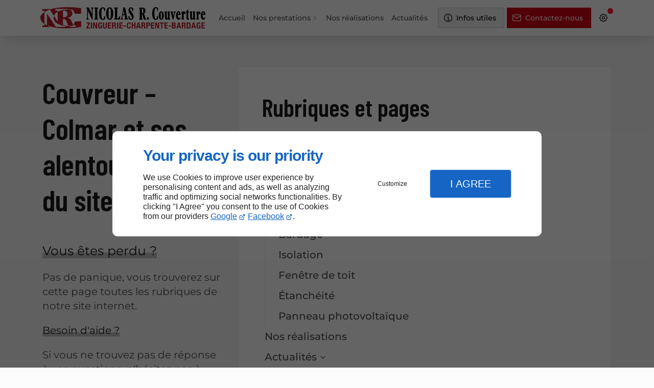

--- FILE ---
content_type: text/html;charset=UTF-8
request_url: https://www.nicolas-rc.com/plan-site.php
body_size: 17187
content:

<!DOCTYPE html>
<html data-page-id="PAGE_FRFRCRYO0T" class="no-js no-io" lang="fr">
<head><meta charset="utf-8" /><meta name="viewport" content="width=device-width, initial-scale=1.0, viewport-fit=cover" /><title>Plan du site – Colmar - NICOLAS R. Couverture</title><link rel="preconnect" href="https://fonts.googleapis.com" /><link rel="preconnect" href="https://fonts.gstatic.com" crossorigin /><script>var darkMediaQuery=window.matchMedia('(prefers-color-scheme: dark)');var hightContrastMediaQuery=window.matchMedia('(prefers-contrast: more)');if(darkMediaQuery.media!=='not all'){if(!window.defaultTheme){if(darkMediaQuery.matches){window.defaultTheme='dark';}else{window.defaultTheme='light';}}}else{if(!window.defaultTheme){window.defaultTheme='light';}}
window.currentSetTheme=sessionStorage.getItem('theme')||window.defaultTheme;if(currentSetTheme){document.documentElement.dataset.theme=currentSetTheme;document.documentElement.dataset.feedgetTheme=currentSetTheme;}else if(defaultTheme==='dark'){document.documentElement.dataset.theme=defaultTheme;document.documentElement.dataset.feedgetTheme=defaultTheme;sessionStorage.setItem('theme',defaultTheme);window.currentSetTheme=sessionStorage.getItem('theme');}
if(darkMediaQuery.media!=='not all'){try{darkMediaQuery.addEventListener('change',function(e){if(e.matches){document.documentElement.dataset.theme='dark';document.documentElement.dataset.feedgetTheme='dark';sessionStorage.removeItem('theme');}else{document.documentElement.dataset.theme='light';document.documentElement.dataset.feedgetTheme='light';sessionStorage.removeItem('theme');}});}catch(e1){try{darkMediaQuery.addListener(function(e){if(e.matches){document.documentElement.dataset.theme='dark';document.documentElement.dataset.feedgetTheme='dark';sessionStorage.removeItem('theme');}else{document.documentElement.dataset.theme='light';document.documentElement.dataset.feedgetTheme='light';sessionStorage.removeItem('theme');}});}catch(e2){console.error(e2);}}}else{console.log('unsupported auto dark mode')}
window.currentScrollbars=sessionStorage.getItem('scrollbars');if(currentScrollbars){document.documentElement.dataset.scrollbars=currentScrollbars;}else{function hasOverlayScrollbar(){const div=document.createElement("div");div.style.cssText="width:100px;height:100px;overflow:scroll;position:absolute;top:-9999px;";const parent=document.body||document.documentElement;parent.appendChild(div);const isOverlay=div.offsetWidth===div.clientWidth;parent.removeChild(div);return isOverlay;}
if(hasOverlayScrollbar()){document.documentElement.dataset.scrollbars="classic";sessionStorage.setItem("scrollbars","classic");}else{document.documentElement.dataset.scrollbars="normal";sessionStorage.setItem("scrollbars","normal");}}
window.currentContentSize=sessionStorage.getItem('contentsize');if(currentContentSize){document.documentElement.dataset.contentsize=currentContentSize;}else{document.documentElement.dataset.contentsize='default';sessionStorage.setItem('contentsize','default');}
var iO="IntersectionObserver"in window;if(iO){const htmlTag=document.getElementsByTagName("html")[0];htmlTag.classList.remove("no-io");htmlTag.classList.add("io");}
window.reducedMotionQuery=window.matchMedia('(prefers-reduced-motion: reduce)');window.currentMotion=sessionStorage.getItem('reducedMotion');if(currentMotion){document.documentElement.dataset.reducedMotion=currentMotion;}else if(reducedMotionQuery.matches){document.documentElement.dataset.reducedMotion='reduced';sessionStorage.setItem('reducedMotion','reduced');currentMotion=sessionStorage.getItem('reducedMotion');}else{document.documentElement.dataset.reducedMotion='no-preference';sessionStorage.setItem('reducedMotion','no-preference');currentMotion=sessionStorage.getItem('reducedMotion');}
(function(adwordsId,adwordsLabel,codeBouton,vhostId){function callTracking(event){var link=event.currentTarget;try{Apophis.addModule({trackerId:'ga4',id:'ga4_ct'});Apophis.addModule({trackerId:'gaw',id:'gaw_ct',config:{key:adwordsId,label:adwordsLabel}});}catch(e){console.warning("Apophis is not defined !",e);}
console.log('call-tracking');var req=new XMLHttpRequest();req.addEventListener("load",function(){window.location.href=link.href;});req.open("GET","/lnk-ct.json");req.send();event.stopImmediatePropagation();event.preventDefault();return false;}
window.addEventListener('load',function(){var calltrackingLinks=document.querySelectorAll("a[href^=tel]");for(var i=0;i<calltrackingLinks.length;i++){calltrackingLinks[i].addEventListener("click",callTracking);}});window.ApophisConfig=[codeBouton,vhostId]})('921975011','MFGqCIOn9JUBEOPx0LcD','CLICKCONTA6K6D','69410');</script><link href="/css/ambiance.min.css?v=1768548738" rel="stylesheet" type="text/css" /><link rel="stylesheet" href="/css/print.min.css?v=1768548735" type="text/css" media="print" /><link href="https://fonts.googleapis.com/css2?family=Barlow+Condensed:wght@600&display=swap" rel="stylesheet" /><meta name="theme-color" content="var(--theme-color)" /><meta name="mobile-web-app-capable" content="yes" /><script type="application/ld+json">{"@context":"https://schema.org","@type":"LocalBusiness","name":"NICOLAS R. Couverture","legalName":"NICOLAS R.C SAS","address":{"@type":"PostalAddress","streetAddress":"28 Rue Edouard Branly","addressLocality":"COLMAR","postalCode":"68000","addressCountry":"FR"},"telephone":"+33970353088","email":"nicolas.r.couverture@gmail.com","url":"https://www.nicolas-rc.com","logo":"https://www.nicolas-rc.com/logo.svg","sameAs":["https://www.facebook.com/nicolasrcouverture/","https://www.google.com/maps/place/Nicolas+R.C/@48.0947833,7.3802613,2833m/data=!3m1!1e3!4m6!3m5!1s0x4791661daaf9f22d:0xbbcea3404de21015!8m2!3d48.0948519!4d7.3803481!16s%2Fg%2F11clklk_80!5m1!1e2?entry=ttu&g_ep=EgoyMDI1MTExNy4wIKXMDSoASAFQAw%3D%3D"],"priceRange":"€€","openingHoursSpecification":[{"dayOfWeek":"https://schema.org/Monday","@type":"OpeningHoursSpecification","opens":"08:00:00","closes":"12:00:00"},{"dayOfWeek":"https://schema.org/Monday","@type":"OpeningHoursSpecification","opens":"14:00:00","closes":"18:00:00"},{"dayOfWeek":"https://schema.org/Friday","@type":"OpeningHoursSpecification","opens":"08:00:00","closes":"12:00:00"},{"dayOfWeek":"https://schema.org/Friday","@type":"OpeningHoursSpecification","opens":"14:00:00","closes":"17:00:00"},{"dayOfWeek":"https://schema.org/Wednesday","@type":"OpeningHoursSpecification","opens":"08:00:00","closes":"12:00:00"},{"dayOfWeek":"https://schema.org/Wednesday","@type":"OpeningHoursSpecification","opens":"14:00:00","closes":"18:00:00"},{"dayOfWeek":"https://schema.org/Thursday","@type":"OpeningHoursSpecification","opens":"08:00:00","closes":"12:00:00"},{"dayOfWeek":"https://schema.org/Thursday","@type":"OpeningHoursSpecification","opens":"14:00:00","closes":"18:00:00"},{"dayOfWeek":"https://schema.org/Tuesday","@type":"OpeningHoursSpecification","opens":"08:00:00","closes":"12:00:00"},{"dayOfWeek":"https://schema.org/Tuesday","@type":"OpeningHoursSpecification","opens":"14:00:00","closes":"18:00:00"}]}</script><script type="application/ld+json">{"@context":"https://schema.org","@type":"BreadcrumbList","itemListElement":[{"@type":"ListItem","position":1,"name":"Accueil","item":"https://www.nicolas-rc.com/"},{"@type":"ListItem","position":2,"name":"Zinguerie","item":"https://www.nicolas-rc.com/zinguerie.php"},{"@type":"ListItem","position":3,"name":"Charpente","item":"https://www.nicolas-rc.com/charpente.php"},{"@type":"ListItem","position":4,"name":"Bardage","item":"https://www.nicolas-rc.com/bardage.php"},{"@type":"ListItem","position":5,"name":"Isolation","item":"https://www.nicolas-rc.com/isolation.php"},{"@type":"ListItem","position":6,"name":"Fenêtre de toit","item":"https://www.nicolas-rc.com/fenetre-toit.php"},{"@type":"ListItem","position":7,"name":"Étanchéité","item":"https://www.nicolas-rc.com/etancheite.php"},{"@type":"ListItem","position":8,"name":"Panneau photovoltaïque","item":"https://www.nicolas-rc.com/panneau-photovoltaique.php"},{"@type":"ListItem","position":9,"name":"Nos réalisations","item":"https://www.nicolas-rc.com/nos-realisations.php"},{"@type":"ListItem","position":10,"name":"Actualités","item":"https://www.nicolas-rc.com/news/"},{"@type":"ListItem","position":11,"name":"Nouveauté","item":"https://www.nicolas-rc.com/news/nouveaute"},{"@type":"ListItem","position":12,"name":"Des contenus pensés pour vous informer, vous inspirer, vous guider","item":"https://www.nicolas-rc.com/news/contenus-penses-vous-informer-vous-inspirer-vous-guider.php"},{"@type":"ListItem","position":13,"name":"Étanchéité","item":"https://www.nicolas-rc.com/news/etancheite"},{"@type":"ListItem","position":14,"name":"Pourquoi l’étanchéité de toiture conditionne la durabilité d’un bâtiment ?","item":"https://www.nicolas-rc.com/news/letancheite-toiture-conditionne-durabilite-dun-batiment.php"},{"@type":"ListItem","position":15,"name":"Contactez-nous","item":"https://www.nicolas-rc.com/contactez-nous.php"},{"@type":"ListItem","position":16,"name":"Mentions légales","item":"https://www.nicolas-rc.com/mentions-legales.php"},{"@type":"ListItem","position":17,"name":"Plan du site","item":"https://www.nicolas-rc.com/plan-site.php"},{"@type":"ListItem","position":18,"name":"Couvreur Strasbourg","item":"https://www.nicolas-rc.com/couvreur-strasbourg.php"},{"@type":"ListItem","position":19,"name":"Couvreur Mulhouse","item":"https://www.nicolas-rc.com/couvreur-mulhouse.php"},{"@type":"ListItem","position":20,"name":"Couvreur Sélestat","item":"https://www.nicolas-rc.com/couvreur-selestat.php"},{"@type":"ListItem","position":21,"name":"Couvreur Munster","item":"https://www.nicolas-rc.com/couvreur-munster.php"},{"@type":"ListItem","position":22,"name":"Couvreur Neuf-Brisach","item":"https://www.nicolas-rc.com/couvreur-neuf-brisach.php"},{"@type":"ListItem","position":23,"name":"Couvreur Guebwiller","item":"https://www.nicolas-rc.com/couvreur-guebwiller.php"},{"@type":"ListItem","position":24,"name":"Couvreur Wittenheim","item":"https://www.nicolas-rc.com/couvreur-wittenheim.php"},{"@type":"ListItem","position":25,"name":"Couvreur Orbey","item":"https://www.nicolas-rc.com/couvreur-orbey.php"},{"@type":"ListItem","position":26,"name":"Couvreur Ribeauvillé","item":"https://www.nicolas-rc.com/couvreur-ribeauville.php"},{"@type":"ListItem","position":27,"name":"Couvreur Dannemarie","item":"https://www.nicolas-rc.com/couvreur-dannemarie.php"},{"@type":"ListItem","position":28,"name":"Zingueur Strasbourg","item":"https://www.nicolas-rc.com/zingueur-strasbourg.php"},{"@type":"ListItem","position":29,"name":"Zingueur Mulhouse","item":"https://www.nicolas-rc.com/zingueur-mulhouse.php"},{"@type":"ListItem","position":30,"name":"Zingueur Sélestat","item":"https://www.nicolas-rc.com/zingueur-selestat.php"},{"@type":"ListItem","position":31,"name":"Zingueur Munster","item":"https://www.nicolas-rc.com/zingueur-munster.php"},{"@type":"ListItem","position":32,"name":"Zingueur Neuf-Brisach","item":"https://www.nicolas-rc.com/zingueur-neuf-brisach.php"},{"@type":"ListItem","position":33,"name":"Zingueur Guebwiller","item":"https://www.nicolas-rc.com/zingueur-guebwiller.php"},{"@type":"ListItem","position":34,"name":"Zingueur Wittenheim","item":"https://www.nicolas-rc.com/zingueur-wittenheim.php"},{"@type":"ListItem","position":35,"name":"Zingueur Orbey","item":"https://www.nicolas-rc.com/zingueur-orbey.php"},{"@type":"ListItem","position":36,"name":"Zingueur Ribeauvillé","item":"https://www.nicolas-rc.com/zingueur-ribeauville.php"},{"@type":"ListItem","position":37,"name":"Zingueur Dannemarie","item":"https://www.nicolas-rc.com/zingueur-dannemarie.php"},{"@type":"ListItem","position":38,"name":"Isolation de toiture Strasbourg","item":"https://www.nicolas-rc.com/isolation-toiture-strasbourg.php"},{"@type":"ListItem","position":39,"name":"Isolation de toiture Mulhouse","item":"https://www.nicolas-rc.com/isolation-toiture-mulhouse.php"},{"@type":"ListItem","position":40,"name":"Isolation de toiture Sélestat","item":"https://www.nicolas-rc.com/isolation-toiture-selestat.php"},{"@type":"ListItem","position":41,"name":"Isolation de toiture Munster","item":"https://www.nicolas-rc.com/isolation-toiture-munster.php"},{"@type":"ListItem","position":42,"name":"Isolation de toiture Neuf-Brisach","item":"https://www.nicolas-rc.com/isolation-toiture-neuf-brisach.php"},{"@type":"ListItem","position":43,"name":"Isolation de toiture Guebwiller","item":"https://www.nicolas-rc.com/isolation-toiture-guebwiller.php"},{"@type":"ListItem","position":44,"name":"Isolation de toiture Wittenheim","item":"https://www.nicolas-rc.com/isolation-toiture-wittenheim.php"},{"@type":"ListItem","position":45,"name":"Isolation de toiture Orbey","item":"https://www.nicolas-rc.com/isolation-toiture-orbey.php"},{"@type":"ListItem","position":46,"name":"Isolation de toiture Ribeauvillé","item":"https://www.nicolas-rc.com/isolation-toiture-ribeauville.php"},{"@type":"ListItem","position":47,"name":"Isolation de toiture Dannemarie","item":"https://www.nicolas-rc.com/isolation-toiture-dannemarie.php"}]}</script><noscript><link rel="stylesheet" href="/css/print.min.css?v=1768548735" type="text/css" media="print" /></noscript><meta lang="fr" name="keywords" content="Étanchéité de toiture Colmar,Couvreur Sélestat,Couvreur Strasbourg,Couvreur Ribeauvillé,Couvreur Orbey,Couvreur Neuf-Brisach,Couvreur Munster,Couvreur Mulhouse,Couvreur Guebwiller,Couvreur Dannemarie" /><meta lang="fr" name="description" content="Plan du site."  /><meta name="robots" content="index, follow" /><link href="/favicon-120x120.png" sizes="120x120" rel="apple-touch-icon" /><link href="/favicon-152x152.png" sizes="152x152" rel="apple-touch-icon" /><link href="/favicon-16x16.png" sizes="16x16" rel="icon" /><link href="/favicon-180x180.png" sizes="180x180" rel="apple-touch-icon" /><link href="/favicon-192x192.png" sizes="192x192" rel="icon" /><link href="/favicon-32x32.png" sizes="32x32" rel="icon" /><link href="/favicon-512x512.png" sizes="512x512" rel="icon" /><link href="/favicon-60x60.png" sizes="60x60" rel="apple-touch-icon" /><link href="/favicon-76x76.png" sizes="76x76" rel="apple-touch-icon" /><link href="/favicon-96x96.png" sizes="96x96" rel="icon" /><link href="/favicon.ico" rel="shortcut icon" /><meta property="og:title" content="Plan du site – Colmar - NICOLAS R. Couverture" /><meta property="og:type" content="website" /><meta property="og:url" content="https://www.nicolas-rc.com/plan-site.php" /><meta property="og:description" content="Plan du site." /><meta property="og:image" content="https://www.nicolas-rc.com/ressources/images/OpenGraph_ed79.jpg" /></head>
<body class="layout-content-top" id="PAGE_FRFRCRYO0T">
<a id="skip-to-content-button" href="#page-content" class="button blk-button__link blk-button--a11y" aria-label="Aller au contenu">
<span class="txt blk-button__label">
<span>Aller au contenu</span>
</span>
</a>
<a id="jump-to-contact-details-button" href="#contactSheetTrigger" class="button blk-button__link blk-button--a11y" aria-label="Aller aux coordonnées">
<span class="txt blk-button__label">
<span>Aller aux coordonnées</span>
</span>
</a>
<a id="jump-to-display-settings-button" href="#configSheetTrigger" class="button blk-button__link blk-button--a11y" aria-label="Aller aux paramètres d'affichage">
<span class="txt blk-button__label">
<span>Aller aux paramètres d'affichage</span>
</span>
</a>
<!-- ==================================
Header
=================================== -->
<input id="publicPath" value="" hidden /><header class="header container-grid sticky-top dzone-header">
<div class="header__preadd broad">
</div>
<div class="header__body broad">
<div class="blk-brand">
<a href="/" class="blk-brand__link"><span class="blk-brand__logo"><svg aria-label="NICOLAS R. Couverture" role="img" xmlns="http://www.w3.org/2000/svg" viewBox="0 0 2122.75 276.1">
<defs>
<style>
.cls-1{fill:#b71c2b}
</style>
</defs>
<g data-name="Layer 2">
<g data-name="Layer 1">
<path d="M121.24 30.4v-6.84l-96.74 1.5v20.52h27v17.84l.69-.39-.69.39C4 94.89.76 127.14.76 127.14c-8.23 56.26 52.93 90.07 52.93 90.07L52.22 63c6.24-3.54 52.85-30 69.02-32.6Z" class="cls-1" />
<path d="M525.05 182.18 445 184.52l-18 42s12.51 6.84 27.35 6.17l1.34 20.18-46.37 2.17s-25.86-.83-33.86-5.67l-10.84-6.51-24.86-.33-18.84-.67-.34 12.18-67.72 1.17-46 .33-7-.33L84.21 81.1l1.48 151.17-32-15.06v18l-28 2v19.85l87.57-.67v-11.16l-22.71-10.68h22.69v10.68s88.9 25 137.94 24.35c0 0 51 3.34 71.05 3 0 0 118.09-4.33 135.44-7.67s69.05-10 69.05-10Z" class="cls-1" />
<path d="M221.49 61.09s5.33-12.68-5.34-15.35c0 0-18-5.67-24-4.67l1-14.34.34-3.17h40.69l99.75-1.5s31.69 3.67 36.36 5l10.67 3s31.36-2.33 38.7 5.68l25.35 50h79.06V13.38S418.3-2.63 330.57.37c0 0-125.1-.33-209.33 30l53.21 82.39s15.68-43.67 47.04-51.67Z" class="cls-1" />
<path d="M174.45 112.79s-21.35 57.38 36.7 94.41c0 0 44.92 30 109.08 33.58v-7.34l-28.36-4.22-.66-76.51s27.35-3.11 38.25 17.35c0 0 8.23 9.12 14.23 35.58 0 0 8.68 31.58 19.74 36 0 0 28.08.45 36.75-.89 0 0 23.8 2.28 26.3-13.4 0 0-9.34-5.75-12.6-14.93 0 0-18.93-51.77-33.6-61 0 0-21.35-11.94-31-12.27H349l-.16-1.78s3.83-.38 4.44 0c.08 0 .25 0 .51-.22l1.5.22s64.38-14.57 55.37-61.94c0 0-1.33-43-38-45.37 0 0-99.07-4-151.11 31l2 124.26Zm116.09-66.71s45-8.34 54.71 22.68c0 0 10.67 27-4.67 46 0 0-14.5 14.39-32.49 15.4l-1.76.05-.86.62v-.4l-14.93-.66Z" class="cls-1" />
<path d="M591.67 149.44c9.33-1.08 10.19-7.35 10.19-22v-90.8c0-11.89-2.42-17.94-10-20.75V5.52h30.93l40.09 84.06V36.64c0-13.62-1.9-19.23-12.27-20.75V5.52h32v10.59c-9.33 1.08-10.19 7.56-10.19 22.26V160h-8.3L611.36 47.87v81c0 13.83 3.46 19.88 12.45 20.74V160h-32.14ZM695 149.44c7.25-.87 9.33-4.54 9.33-14.48V30.37c0-10.16-.87-13.61-9.33-14.48V5.52h47.17v10.37c-8.46.87-9.5 4.32-9.5 14.48V135c0 9.94 2.07 13.61 9.5 14.48V160H695ZM833.77 112.92V152a49.51 49.51 0 0 1-31.45 11c-30.59 0-47.52-27.88-47.52-81 0-51.22 18.14-79.74 48.73-79.74 10.37 0 19.7 4.11 29.38 12.32v34.81h-10.37c-3.11-23.34-9.68-35-19.53-35-13.48 0-17.45 22-17.45 68.28 0 46.46 4.15 68.29 18.32 68.29 9.85 0 15.55-12.53 19.18-38ZM937.29 82.88c0 51-18.67 80.17-45.8 80.17s-45.62-29.17-45.62-80.17 18.49-80.39 45.62-80.39 45.8 29.39 45.8 80.39Zm-60.66-.65c0 46.25 1.9 67.64 14.86 67.64s15-21.39 15-67.64-2.08-67.85-15-67.85S876.63 36 876.63 82.23ZM950.08 149.44c7.26-.87 9.33-4.54 9.33-14.48V30.37c0-10.16-.86-13.61-9.33-14.48V5.52h47.17v10.37c-8.46.87-9.5 4.32-9.5 14.48v103.51c0 9.72 1.9 14.26 7.09 14.26 7.08 0 13.47-10.16 19.7-29.82h12.09l-4 41.7h-72.55ZM1035.28 149.44c6.91-1.52 8.12-10.16 11.06-26.15L1066 16.76l-2.25-11.24h27l23.5 119.71c3.11 15.56 3.8 23.77 11.4 24.21V160h-44.75v-10.56c5.35-.87 7.95-5.62 7.95-14.05a71.56 71.56 0 0 0-1.21-11.88l-3.81-20.1h-24.71l-3.8 20.31a61.15 61.15 0 0 0-.86 10.37c0 9.3 3.11 14.27 9 15.35V160h-28.16ZM1081.07 90l-10.2-50.56-9 50.56ZM1134.3 112.92h11.23c5.36 25.5 12.1 38.24 21.6 38.24 6.74 0 11.23-6.26 11.23-16 0-12.1-8.46-24-21.77-42.13-12.44-16.86-22.81-29.18-22.81-50.57 0-24.85 12.79-40.19 31.28-40.19 10.89 0 20.39 4.54 30.07 13.83v37h-9.68c-5.36-25.71-12.62-38.68-21.08-38.68-6.22 0-9.33 4.32-9.33 12.53 0 14.7 11.75 27.66 28.51 48.62a73.38 73.38 0 0 1 16.59 46.25c0 25.71-12.62 41.27-35.08 41.27-10.72 0-20.74-3.24-30.76-9.94ZM1305.44 135.45c0 9.92 1.8 13.58 8.86 14.45v10.56H1270V149.9c6.9-.87 8.87-4.53 8.87-14.45V31.07c0-10.13-.82-13.58-8.87-14.44V6.28h45.33c23 0 36.46 16 36.46 40.54 0 18.33-6.41 29.76-19.87 36 4.76 6.47 8.7 19 13.79 36.88 4.93 17.25 6.73 28 13.63 30.19v10.56h-27.42c-8.38-19-12.81-40.54-18.56-61.67-1.81-6.26-3.45-9.06-7.39-9.06h-.49Zm0-56.5h1.47c14 0 17.41-9.06 17.41-31.27s-3.61-31-17.9-31h-1ZM1382.63 128.12c7.22 0 13.46 8 13.46 17.46s-6.4 17.47-13.46 17.47-13.14-8.19-13.14-17.47 5.91-17.46 13.14-17.46ZM1514.4 112.21v39.66a46.36 46.36 0 0 1-30.4 11.18c-29.54 0-45.9-28.27-45.9-82.18 0-51.94 17.52-80.87 47.06-80.87 10 0 19 4.16 28.38 12.49v35.29h-10c-3-23.67-9.34-35.51-18.86-35.51-13 0-16.85 22.36-16.85 69.26 0 47.11 4 69.25 17.69 69.25 9.51 0 15-12.71 18.52-38.57ZM1587.5 107.82c0 34.63-13 54.79-32.21 54.79-19 0-32-20.16-32-54.79s13-54.78 32-54.78 32.21 20.16 32.21 54.78Zm-40 0c0 29.59.83 43 8 43s7.84-13.37 7.84-43-.83-43.17-7.84-43.17c-7.22 0-8.05 13.59-8.05 43.17ZM1624.56 130.18c0 7.89.83 11.61 5.5 11.61 3.18 0 6.68-2.41 9.52-7.23V84.37c0-8.32-.5-13.36-4.84-16.65v-9.64l19.52-5h7.85v79.11c0 9.86 1 14.9 5.67 17.09V160l-28.2 2.41v-15.36c-6 10.3-13 15.56-19.7 15.56-11.51 0-17.69-11.83-17.69-35.28v-43c0-9.64-1-14.68-6-16.65v-9.6l20.69-5h7.68ZM1707.34 55.45v10.73a6.5 6.5 0 0 0-4 6.36 34.23 34.23 0 0 0 1.17 7l9 38.14 7.18-32.68a36.18 36.18 0 0 0 1-7.89c0-5.26-1.83-8.55-6.34-11V55.45h24.87v10.73c-5.68 2.63-7.85 8.55-10.18 18l-18.2 75.82h-9L1682 81.53c-2.17-8.11-3.34-13.59-7.84-15.35V55.45ZM1804.14 135.22c-5.84 18.63-14.35 26.95-28 26.95-17.69 0-30.87-19.94-30.87-53 0-34.85 13.85-56.32 31.87-56.32 16 0 26.54 16.21 26.54 44.92V101h-35.55c.5 26.08 6 39.45 16.19 39.45 5.34 0 8.68-3.95 12.68-12.49Zm-22.2-45.81v-5c0-13.14-1.83-19.72-6.17-19.72-5.68 0-7.85 6.79-7.85 21.48v3.28ZM1814.32 149.24c5.68-.44 6-4.16 6-12.71V80.21l-5.84-7.89v-6.57l20.7-12.75h7.51v29.18l8.31-24.76c1-2.85 3.17-4.6 5.51-4.6 3.67 0 11.85 12.71 11.85 19.72a16.12 16.12 0 0 1-1.17 5l-7 18.19-4.67-8.11c-1.34-2.19-2.68-3.29-4.18-3.29-2.17 0-3.17 2-4.67 5.26l-4 8.77v38.13c0 8.55.34 12.27 6 12.71V160h-34.38ZM1872.57 58.08c8.34-3.95 15-13.59 19.19-28.49h10v25.86h10.34v14.24h-10.34v65.75c0 7.67 1.83 11.17 6.34 11.17a12.79 12.79 0 0 0 4.34-.87v11.83a35.52 35.52 0 0 1-17.36 5c-12 0-15.85-6.79-15.85-23.67V69.69h-6.68ZM1950.18 130.18c0 7.89.83 11.61 5.5 11.61 3.17 0 6.68-2.41 9.52-7.23V84.37c0-8.32-.51-13.36-4.84-16.65v-9.64l19.52-5h7.85v79.11c0 9.86 1 14.9 5.67 17.09V160l-28.2 2.41v-15.36c-6 10.3-13 15.56-19.7 15.56-11.51 0-17.69-11.83-17.69-35.28v-43c0-9.64-1-14.68-6-16.65v-9.6l20.7-5h7.68ZM2004.92 149.24c5.67-.44 6-4.16 6-12.71V80.21l-5.84-7.89v-6.57l20.7-12.75h7.51v29.18l8.35-24.76c1-2.85 3.17-4.6 5.5-4.6 3.67 0 11.85 12.71 11.85 19.72a16.12 16.12 0 0 1-1.17 5l-7 18.19-4.67-8.11c-1.33-2.19-2.67-3.29-4.17-3.29-2.17 0-3.17 2-4.67 5.26l-4 8.77v38.13c0 8.55.33 12.27 6 12.71V160h-34.38ZM2122.75 135.22c-5.84 18.63-14.36 26.95-28 26.95-17.69 0-30.88-19.94-30.88-53 0-34.85 13.86-56.32 31.88-56.32 16 0 26.54 16.21 26.54 44.92V101h-35.59c.5 26.08 6 39.45 16.19 39.45 5.34 0 8.67-3.95 12.68-12.49Zm-22.2-45.81v-5c0-13.14-1.84-19.72-6.18-19.72-5.67 0-7.84 6.79-7.84 21.48v3.28Z" />
<path d="M619.68 210.05H593v-12.83h44.72v11.85l-29 53h29.48v12.83h-47.14v-11.42ZM649.38 197.22h15.67v77.68h-15.67ZM716.08 250.42h.21v-53.2h14.37v77.68h-17.85l-19.15-54.4h-.22v54.4h-14.36v-77.68h18.06ZM777.93 215.82a14.25 14.25 0 0 0-1.58-4.19 10 10 0 0 0-2.77-3.15 6.65 6.65 0 0 0-4.08-1.26q-5.65 0-8.16 6.32t-2.5 20.89q0 7 .43 12.62a49 49 0 0 0 1.58 9.63 13.85 13.85 0 0 0 3.26 6.09 7.47 7.47 0 0 0 5.5 2.12 7.59 7.59 0 0 0 3.1-.76 10.46 10.46 0 0 0 3.16-2.28 12.57 12.57 0 0 0 2.44-3.87 14 14 0 0 0 1-5.49v-7.94H769V233h25.35v41.9h-11.58v-7.18h-.21a16.58 16.58 0 0 1-6.8 6.48 22 22 0 0 1-9.52 1.9q-7.18 0-11.7-2.5a17.11 17.11 0 0 1-7.07-7.73A39.33 39.33 0 0 1 744 253a160 160 0 0 1-.87-17.79 104.62 104.62 0 0 1 1.29-17.21 34.32 34.32 0 0 1 4.3-12.35 19.64 19.64 0 0 1 8-7.46 28 28 0 0 1 12.51-2.5q12.84 0 18.5 6.37t5.66 18.22h-15a21 21 0 0 0-.46-4.46ZM821.51 251.4a35.78 35.78 0 0 0 .38 5.39 12.11 12.11 0 0 0 1.41 4.21 7.61 7.61 0 0 0 2.83 2.83 10.54 10.54 0 0 0 9.09 0A7.68 7.68 0 0 0 838 261a12.32 12.32 0 0 0 1.42-4.24 35.78 35.78 0 0 0 .38-5.39v-54.15h15.67v54.18a31.32 31.32 0 0 1-2.07 12.24 19.5 19.5 0 0 1-5.55 7.67 18.74 18.74 0 0 1-7.94 3.81 43.26 43.26 0 0 1-9.25 1 48.22 48.22 0 0 1-9.25-.87 18.77 18.77 0 0 1-7.94-3.54 18.08 18.08 0 0 1-5.55-7.56q-2.07-4.89-2.07-12.73v-54.2h15.67ZM911.16 210.05h-27.74v18.28h26.11v12.84h-26.11v20.89h28.83v12.84h-44.5v-77.68h43.41ZM951.42 197.22q9.8 0 15.23 4.95t5.44 15.07q0 7.83-3.15 12.78a14.66 14.66 0 0 1-9.79 6.37v.21q5.86.87 8.59 3.81t3.38 9.47c.14 1.45.25 3 .32 4.73s.15 3.61.22 5.71c.14 4.14.36 7.29.65 9.47a6.12 6.12 0 0 0 2.83 4.46v.65h-17a8.43 8.43 0 0 1-1.53-3.75 43.64 43.64 0 0 1-.43-4.41l-.44-14.9a12.25 12.25 0 0 0-2.28-7.19q-2.07-2.61-7-2.61h-8.38v32.86h-15.6v-77.68Zm-6.74 33.94c3.77 0 6.67-.88 8.7-2.66s3-4.77 3-9q0-10.77-10.88-10.77h-7.4v22.41ZM986.13 197.22h15.67v77.68h-15.67ZM1059.25 210.05h-27.75v18.28h26.12v12.84h-26.12v20.89h28.84v12.84h-44.51v-77.68h43.42ZM1098.9 249.88h-30.68V237h30.68ZM1144.52 211.09q-2-3.87-7.35-3.87a7.34 7.34 0 0 0-4.84 1.58 10.46 10.46 0 0 0-3 5.12 43.19 43.19 0 0 0-1.53 9.24q-.43 5.72-.43 14a135.52 135.52 0 0 0 .6 14.25 31 31 0 0 0 1.85 8.43 7.69 7.69 0 0 0 3.15 4 9.09 9.09 0 0 0 4.41 1 10.27 10.27 0 0 0 3.86-.71 6.52 6.52 0 0 0 3.1-2.82 18.51 18.51 0 0 0 2.07-6 54.32 54.32 0 0 0 .76-10.17h15.67a70.41 70.41 0 0 1-1 12 27.19 27.19 0 0 1-3.64 9.9 18.21 18.21 0 0 1-7.51 6.64q-4.85 2.39-12.57 2.39c-5.88 0-10.55-.94-14-2.83a19.13 19.13 0 0 1-8-8.16 35.86 35.86 0 0 1-3.59-12.73 162.32 162.32 0 0 1 0-32.59 35.9 35.9 0 0 1 3.59-12.78 20.11 20.11 0 0 1 8-8.33c3.49-2 8.16-3 14-3q8.38 0 13.22 2.72a18.59 18.59 0 0 1 7.24 6.91 24.08 24.08 0 0 1 3 9 74.18 74.18 0 0 1 .6 9.09h-15.67q.02-8.37-1.99-12.28ZM1189.83 197.22v29.7h18.28v-29.7h15.67v77.68h-15.67v-34.49h-18.28v34.49h-15.67v-77.68ZM1271.55 197.22l20.56 77.68h-16.32l-3.59-16.43h-20.67l-3.6 16.43h-16.32l20.57-77.68Zm-2.07 48.41-7.48-34.92h-.22l-7.5 34.92ZM1328.89 197.22q9.78 0 15.23 4.95t5.44 15.07q0 7.83-3.16 12.78t-9.79 6.37v.21q5.88.87 8.6 3.81t3.37 9.47c.14 1.45.25 3 .33 4.73s.14 3.61.21 5.71c.15 4.14.37 7.29.66 9.47a6.06 6.06 0 0 0 2.83 4.46v.65h-17a8.42 8.42 0 0 1-1.52-3.75 40.89 40.89 0 0 1-.44-4.41l-.43-14.9a12.32 12.32 0 0 0-2.29-7.19q-2.07-2.61-7-2.61h-8.38v32.86h-15.67v-77.68Zm-6.75 33.94c3.77 0 6.67-.88 8.7-2.66s3.05-4.77 3.05-9q0-10.77-10.88-10.77h-7.4v22.41ZM1390.25 197.22a22.67 22.67 0 0 1 10.07 2 18.4 18.4 0 0 1 6.58 5.27 20.6 20.6 0 0 1 3.59 7.46 33.61 33.61 0 0 1 1.09 8.54 27.76 27.76 0 0 1-1.8 10.44 18.89 18.89 0 0 1-5 7.3 21 21 0 0 1-7.78 4.24 34.24 34.24 0 0 1-10.12 1.41h-8.38v31h-15.67v-77.66Zm-4.78 35.14a10.34 10.34 0 0 0 7.56-2.83c1.92-1.89 2.88-4.82 2.88-8.81s-.83-6.89-2.5-8.93-4.46-3-8.38-3h-6.53v23.61ZM1465.11 210.05h-27.74v18.28h26.11v12.84h-26.11v20.89h28.83v12.84h-44.5v-77.68h43.41ZM1513.42 250.42h.22v-53.2H1528v77.68h-17.84L1491 220.5h-.22v54.4h-14.37v-77.68h18.07ZM1586.75 210.05h-17v64.85h-15.67v-64.85h-17v-12.83h49.61ZM1639.31 210.05h-27.75v18.28h26.11v12.84h-26.11v20.89h28.83v12.84h-44.5v-77.68h43.42ZM1680.2 249.88h-30.69V237h30.69ZM1718.65 197.22a38.06 38.06 0 0 1 8.86 1 18.35 18.35 0 0 1 7 3.27 15 15 0 0 1 4.57 6.09 23.75 23.75 0 0 1 1.63 9.36 19.49 19.49 0 0 1-2.93 10.83 14.77 14.77 0 0 1-8.82 6.14v.22a15.39 15.39 0 0 1 10.34 5.55q3.81 4.68 3.81 12.51a31.12 31.12 0 0 1-1.2 8.71 17.79 17.79 0 0 1-4.08 7.23 20.26 20.26 0 0 1-7.51 4.95 30.91 30.91 0 0 1-11.48 1.85h-26.44v-77.71Zm-6.1 31.87c4.36 0 7.53-.77 9.52-2.33s3-4.19 3-7.89-.91-6.31-2.72-7.84-4.68-2.28-8.6-2.28h-5.66v20.34Zm1.64 34.28a15.27 15.27 0 0 0 9.13-2.5q3.5-2.5 3.49-9.25a14.68 14.68 0 0 0-.93-5.61 9.4 9.4 0 0 0-2.5-3.59 9 9 0 0 0-3.75-1.9 20 20 0 0 0-4.79-.54h-6.75v23.39ZM1789.81 197.22l20.56 77.68h-16.32l-3.59-16.43h-20.67l-3.6 16.43h-16.32l20.57-77.68Zm-2.07 48.41-7.51-34.92h-.23l-7.5 34.92ZM1847.15 197.22q9.78 0 15.23 4.95t5.44 15.07q0 7.83-3.16 12.78t-9.79 6.37v.21q5.88.87 8.6 3.81t3.37 9.47c.15 1.45.25 3 .33 4.73s.14 3.61.21 5.71c.15 4.14.37 7.29.66 9.47a6.06 6.06 0 0 0 2.83 4.46v.65h-17a8.42 8.42 0 0 1-1.52-3.75 43.6 43.6 0 0 1-.44-4.41l-.43-14.9a12.32 12.32 0 0 0-2.29-7.19c-1.37-1.74-3.7-2.61-7-2.61h-8.38v32.86h-15.61v-77.68Zm-6.75 33.94c3.77 0 6.67-.88 8.7-2.66s3.05-4.77 3.05-9q0-10.77-10.88-10.77h-7.4v22.41ZM1907.53 197.22q8.16 0 13.17 2.66a19 19 0 0 1 7.78 7.62 33.78 33.78 0 0 1 3.75 11.91 125.71 125.71 0 0 1-.27 33.35 34 34 0 0 1-4.3 12.46 18.9 18.9 0 0 1-8.16 7.29 30.66 30.66 0 0 1-13 2.39h-24.7v-77.68Zm-3 66.15a13.37 13.37 0 0 0 6.63-1.42 9.7 9.7 0 0 0 4-4.67 27.56 27.56 0 0 0 2-8.6q.5-5.33.49-13.27 0-6.65-.43-11.65a28.61 28.61 0 0 0-1.8-8.32 10.32 10.32 0 0 0-4-5 13.18 13.18 0 0 0-7.13-1.69h-6.64v54.62ZM1980.43 197.22 2001 274.9h-16.32l-3.59-16.43h-20.68l-3.59 16.43h-16.32l20.57-77.68Zm-2.06 48.41-7.51-34.92h-.22l-7.51 34.92ZM2042.83 215.82a14.52 14.52 0 0 0-1.57-4.19 10.19 10.19 0 0 0-2.78-3.15 6.63 6.63 0 0 0-4.08-1.26q-5.65 0-8.16 6.32t-2.5 20.89q0 7 .43 12.62a49 49 0 0 0 1.58 9.63 13.85 13.85 0 0 0 3.26 6.09 7.47 7.47 0 0 0 5.5 2.12 7.55 7.55 0 0 0 3.1-.76 10.46 10.46 0 0 0 3.16-2.28 12.57 12.57 0 0 0 2.44-3.87 14 14 0 0 0 1-5.49v-7.94h-10.33V233h25.35v41.9h-11.54v-7.18h-.21a16.58 16.58 0 0 1-6.8 6.48 22 22 0 0 1-9.52 1.9q-7.19 0-11.7-2.5a17.11 17.11 0 0 1-7.07-7.73 39.33 39.33 0 0 1-3.43-12.89 160 160 0 0 1-.87-17.79 104.62 104.62 0 0 1 1.25-17.19 34.32 34.32 0 0 1 4.3-12.35 19.64 19.64 0 0 1 8.05-7.46 28 28 0 0 1 12.51-2.5q12.84 0 18.5 6.37t5.66 18.22h-15a21 21 0 0 0-.53-4.46ZM2115.13 210.05h-27.74v18.28h26.11v12.84h-26.11v20.89h28.83v12.84h-44.5v-77.68h43.41Z" class="cls-1" />
</g>
</g>
</svg>
</span></a>
</div>
<div class="header__body--nav xl:show">
<nav class="blk-nav blk-nav--horizontal blk-nav--main">
<ul>
<li><a href="/" target="_self" class=" home-link">Accueil</a></li>
<li class="has-dropdown">
<a href="#" target="_self" class="">Nos prestations</a>
<ul class="dropdown">
<li><a href="/zinguerie.php" target="_self" class=" ">Zinguerie</a></li>
<li><a href="/charpente.php" target="_self" class=" ">Charpente</a></li>
<li><a href="/bardage.php" target="_self" class=" ">Bardage</a></li>
<li><a href="/isolation.php" target="_self" class=" ">Isolation</a></li>
<li><a href="/fenetre-toit.php" target="_self" class=" ">Fenêtre de toit</a></li>
<li><a href="/etancheite.php" target="_self" class=" ">Étanchéité</a></li>
<li><a href="/panneau-photovoltaique.php" target="_self" class=" ">Panneau photovoltaïque</a></li>
</ul>
</li>
<li><a href="/nos-realisations.php" target="_self" class=" ">Nos réalisations</a></li>
<!-- LITEO //newsMenu_Actualités// -->
        <li>
            <a href="/news/" target="_self" class="">Actualités</a>
        </li>
<!-- LITEO end -->
</ul>
</nav>
</div>
<div class="header__body--actions mobile-actions buttons-group">
<div class="blk-button blk-button--text xl:hide">
<button type="button" id="navSheetTrigger" class="button blk-button__link tab-mobile-bottom-toggle" aria-controls="navSheet" aria-expanded="false">
<span class="ico blk-button__icon" aria-hidden="true"><svg aria-hidden="true" focusable="false" xmlns="http://www.w3.org/2000/svg" width="24" height="24" fill="none" viewBox="0 0 24 24" class="menu icon-outline"><path class="outline" stroke="currentColor" stroke-linecap="round" stroke-linejoin="round" stroke-width="1.5" d="M4 6h16M4 12h16M4 18h16" /></svg></span>
<span class="txt blk-button__label"><span>Menu</span></span>
</button>
</div>
<div class="blk-button blk-button">
<button type="button" id="contactSheetTrigger" class="button blk-button__link" aria-expanded="false" aria-controls="contactSheet">
<span class="ico blk-button__icon" aria-hidden="true"><svg aria-hidden="true" focusable="false" xmlns="http://www.w3.org/2000/svg" width="24" height="24" fill="none" viewBox="0 0 24 24" class="contact2 icon-outline"><path class="outline" stroke="currentColor" stroke-linecap="round" stroke-linejoin="round" stroke-width="1.5" d="M10.5 10.5H12.5V17.5M12.5 17.5H10.5M12.5 17.5H14.5M12 7H12.01M21 12C21 16.9706 16.9706 21 12 21C7.02944 21 3 16.9706 3 12C3 7.02944 7.02944 3 12 3C16.9706 3 21 7.02944 21 12ZM12.5 7C12.5 7.27614 12.2761 7.5 12 7.5C11.7239 7.5 11.5 7.27614 11.5 7C11.5 6.72386 11.7239 6.5 12 6.5C12.2761 6.5 12.5 6.72386 12.5 7Z" /></svg></span>
<span class="txt blk-button__label">
<span class="lg:show">Infos utiles</span>
<span class="lg:hide">Infos</span>
</span>
<span class="txt blk-button__tooltip"><span>Coordonnées, réseaux sociaux ...</span></span>
</button>
</div>
<div class="blk-button medium  text-center blk-button--lead-bold "><a class="button blk-button__link" href="/contactez-nous.php" target="_self">
<span class="ico blk-button__icon" aria-hidden="true"><svg aria-hidden="true" focusable="false" xmlns="http://www.w3.org/2000/svg" width="24" height="24" fill="none" viewBox="0 0 24 24" class="mail icon-outline"><path class="outline" stroke="currentColor" stroke-linecap="round" stroke-linejoin="round" stroke-width="1.5" d="M21 7a2 2 0 0 0-2-2H5a2 2 0 0 0-2 2m18 0v10a2 2 0 0 1-2 2H5a2 2 0 0 1-2-2V7m18 0-9 6-9-6" /></svg></span>
<span class="txt blk-button__label"><span class="lg:show">Contactez-nous</span><span class="lg:hide">Contact</span></span>
</a>
</div>
<div class="blk-button blk-button--text blk-button--no-label">
<button type="button" id="configSheetTrigger" class="button blk-button__link" aria-expanded="false" aria-controls="configSheet">
<span class="ico blk-button__icon" aria-hidden="true"><svg aria-hidden="true" focusable="false" xmlns="http://www.w3.org/2000/svg" width="24" height="24" fill="none" viewBox="0 0 24 24" class="settings icon-outline"><path class="outline" fill-rule="evenodd" stroke="currentColor" stroke-linecap="round" stroke-linejoin="round" stroke-width="1.5" d="M10.325 4.317c.426-1.756 2.924-1.756 3.35 0a1.724 1.724 0 0 0 2.573 1.066c1.543-.94 3.31.826 2.37 2.37a1.724 1.724 0 0 0 1.065 2.572c1.756.426 1.756 2.924 0 3.35a1.724 1.724 0 0 0-1.066 2.573c.94 1.543-.826 3.31-2.37 2.37a1.724 1.724 0 0 0-2.572 1.065c-.426 1.756-2.924 1.756-3.35 0a1.723 1.723 0 0 0-2.573-1.066c-1.543.94-3.31-.826-2.37-2.37a1.724 1.724 0 0 0-1.065-2.572c-1.756-.426-1.756-2.924 0-3.35a1.724 1.724 0 0 0 1.066-2.573c-.94-1.543.826-3.31 2.37-2.37.996.608 2.296.07 2.572-1.065ZM15 12a3 3 0 1 1-6 0 3 3 0 0 1 6 0Z" clip-rule="evenodd" /></svg></span>
<span class="txt blk-button__label"><span>Options</span></span>
<span class="txt blk-button__tooltip"><span>Préférences</span></span>
</button>
</div>
</div>
</div>
</header>
<main class="wrapper bg-color-layout" id="page-start">
<div class="layer-background"></div>
<section class="hero container-grid dzone-hero">
<div class="hero__body row"></div>
</section>
<div class="precontent container-grid dzone-precontent"></div>
<section class="content container-grid dzone-content czone" id="page-content"><div id="row_SECTION_FRFR278UO6" class="row   ">
<div id="col_COLUMN_FRFRF66KZL" class="large-4 columns lg:sticky-offset-top medium-8 ">
<div id="text_BLOCK_FRFR5RGYGU" class="blk-text">
<h1>Couvreur – Colmar et ses alentours : Plan du site</h1>
<p><span style="font-size:1.25em"><span class="txt-highlight-1">Vous êtes perdu ?</span></span></p>
<p>Pas de panique, vous trouverez sur cette page toutes les rubriques de notre site internet.​​</p>
<p><span class="txt-highlight-1">Besoin d'aide ?</span></p>
<p>Si vous ne trouvez pas de réponse à vos questions, n'hésitez pas à nous contacter.<br />
​​</p>
</div>
<div id="bouton_BLOCK_50DCC95KB3" class="blk-button medium  text-center blk-button--lead-bold">
<a class="button blk-button__link" href="/contactez-nous.php" target="_self">
<span class="ico blk-button__icon" aria-hidden="true"><svg aria-hidden="true" focusable="false" xmlns="http://www.w3.org/2000/svg" width="24" height="24" fill="none" viewBox="0 0 24 24" class="mail icon-outline"><path class="outline" stroke="currentColor" stroke-linecap="round" stroke-linejoin="round" stroke-width="1.5" d="M21 7a2 2 0 0 0-2-2H5a2 2 0 0 0-2 2m18 0v10a2 2 0 0 1-2 2H5a2 2 0 0 1-2-2V7m18 0-9 6-9-6" /></svg></span>
<span class="txt blk-button__label"><span class="lg:show">Contactez-nous</span><span class="lg:hide">Contact</span></span>
</a>
</div>
</div><div id="col_COLUMN_FRFRXI2DSL" class="large-8 columns medium-8  bg-surface-0">
<div class="blk-sitemap  mw-45 mi-auto"><h2>Rubriques et pages</h2><nav class='blk-nav blk-nav--sitemap'><ul>                <li><a href="/" target="_self" class=" home-link" >Accueil</a></li>
                <li class="has-dropdown">
                    <a href="#" target="_self" class="">Nos prestations</a>
                    <ul class="dropdown">
                                <li><a href="/zinguerie.php" target="_self" class=" " >Zinguerie</a></li>
                                <li><a href="/charpente.php" target="_self" class=" " >Charpente</a></li>
                                <li><a href="/bardage.php" target="_self" class=" " >Bardage</a></li>
                                <li><a href="/isolation.php" target="_self" class=" " >Isolation</a></li>
                                <li><a href="/fenetre-toit.php" target="_self" class=" " >Fenêtre de toit</a></li>
                                <li><a href="/etancheite.php" target="_self" class=" " >Étanchéité</a></li>
                                <li><a href="/panneau-photovoltaique.php" target="_self" class=" " >Panneau photovoltaïque</a></li>
                    </ul>
                </li>
                <li><a href="/nos-realisations.php" target="_self" class=" " >Nos réalisations</a></li>
        
              
        <li class="has-dropdown">
            <a href="/news/" target="_self" class="">Actualités</a>
            <ul class="dropdown">
                        <li class="has-dropdown">
                        <a href="/news/nouveaute" target="_self" class="" >Nouveauté</a>
                            <ul class="articles-list dropdown">
                                    <li>
                                        <a href="/news/contenus-penses-vous-informer-vous-inspirer-vous-guider.php" target="_self" class="">Des contenus pensés pour vous informer, vous inspirer, vous guider</a>
                                    </li>
                            </ul>
                    </li>
                        <li class="has-dropdown">
                        <a href="/news/etancheite" target="_self" class="" >Étanchéité </a>
                            <ul class="articles-list dropdown">
                                    <li>
                                        <a href="/news/letancheite-toiture-conditionne-durabilite-dun-batiment.php" target="_self" class="">Pourquoi l’étanchéité de toiture conditionne la durabilité d’un bâtiment ?</a>
                                    </li>
                            </ul>
                    </li>
            </ul>
        </li>

                <li><a href="/contactez-nous.php" target="_self" class=" contact-link" >Contactez-nous</a></li>
                <li><a href="/mentions-legales.php" target="_self" class=" legal-link" >Mentions légales</a></li>
                <li><a href="/plan-site.php" target="_self" class=" sitemap-link active" >Plan du site</a></li>
                <li><a href="/couvreur-strasbourg.php" target="_self" class=" " >Couvreur Strasbourg </a></li>
                <li><a href="/couvreur-mulhouse.php" target="_self" class=" " >Couvreur Mulhouse</a></li>
                <li><a href="/couvreur-selestat.php" target="_self" class=" " >Couvreur Sélestat </a></li>
                <li><a href="/couvreur-munster.php" target="_self" class=" " >Couvreur Munster</a></li>
                <li><a href="/couvreur-neuf-brisach.php" target="_self" class=" " >Couvreur Neuf-Brisach</a></li>
                <li><a href="/couvreur-guebwiller.php" target="_self" class=" " >Couvreur Guebwiller</a></li>
                <li><a href="/couvreur-wittenheim.php" target="_self" class=" " >Couvreur Wittenheim</a></li>
                <li><a href="/couvreur-orbey.php" target="_self" class=" " >Couvreur Orbey</a></li>
                <li><a href="/couvreur-ribeauville.php" target="_self" class=" " >Couvreur Ribeauvillé</a></li>
                <li><a href="/couvreur-dannemarie.php" target="_self" class=" " >Couvreur Dannemarie</a></li>
                <li><a href="/zingueur-strasbourg.php" target="_self" class=" " >Zingueur Strasbourg </a></li>
                <li><a href="/zingueur-mulhouse.php" target="_self" class=" " >Zingueur Mulhouse</a></li>
                <li><a href="/zingueur-selestat.php" target="_self" class=" " >Zingueur Sélestat </a></li>
                <li><a href="/zingueur-munster.php" target="_self" class=" " >Zingueur Munster</a></li>
                <li><a href="/zingueur-neuf-brisach.php" target="_self" class=" " >Zingueur Neuf-Brisach</a></li>
                <li><a href="/zingueur-guebwiller.php" target="_self" class=" " >Zingueur Guebwiller</a></li>
                <li><a href="/zingueur-wittenheim.php" target="_self" class=" " >Zingueur Wittenheim</a></li>
                <li><a href="/zingueur-orbey.php" target="_self" class=" " >Zingueur Orbey</a></li>
                <li><a href="/zingueur-ribeauville.php" target="_self" class=" " >Zingueur Ribeauvillé</a></li>
                <li><a href="/zingueur-dannemarie.php" target="_self" class=" " >Zingueur Dannemarie</a></li>
                <li><a href="/isolation-toiture-strasbourg.php" target="_self" class=" " >Isolation de toiture Strasbourg </a></li>
                <li><a href="/isolation-toiture-mulhouse.php" target="_self" class=" " >Isolation de toiture Mulhouse</a></li>
                <li><a href="/isolation-toiture-selestat.php" target="_self" class=" " >Isolation de toiture Sélestat </a></li>
                <li><a href="/isolation-toiture-munster.php" target="_self" class=" " >Isolation de toiture Munster</a></li>
                <li><a href="/isolation-toiture-neuf-brisach.php" target="_self" class=" " >Isolation de toiture Neuf-Brisach</a></li>
                <li><a href="/isolation-toiture-guebwiller.php" target="_self" class=" " >Isolation de toiture Guebwiller</a></li>
                <li><a href="/isolation-toiture-wittenheim.php" target="_self" class=" " >Isolation de toiture Wittenheim</a></li>
                <li><a href="/isolation-toiture-orbey.php" target="_self" class=" " >Isolation de toiture Orbey</a></li>
                <li><a href="/isolation-toiture-ribeauville.php" target="_self" class=" " >Isolation de toiture Ribeauvillé</a></li>
                <li><a href="/isolation-toiture-dannemarie.php" target="_self" class=" " >Isolation de toiture Dannemarie</a></li>
</ul></nav></div>
</div>
</div></section>
<section class="prefooter container-grid dzone-prefooter"></section>
</main>
<footer class="footer container-grid dzone-footer" id="page-end">
<div class="footer__body broad row">
<div class="columns large-4">
<div class="blk-brand small-left mbs-tiny">
<a href="/" class="blk-brand__link"><span class="blk-brand__logo"><svg aria-label="NICOLAS R. Couverture" role="img" xmlns="http://www.w3.org/2000/svg" viewBox="0 0 2122.75 276.1">
<defs>
<style>
.cls-1{fill:#b71c2b}
</style>
</defs>
<g data-name="Layer 2">
<g data-name="Layer 1">
<path d="M121.24 30.4v-6.84l-96.74 1.5v20.52h27v17.84l.69-.39-.69.39C4 94.89.76 127.14.76 127.14c-8.23 56.26 52.93 90.07 52.93 90.07L52.22 63c6.24-3.54 52.85-30 69.02-32.6Z" class="cls-1" />
<path d="M525.05 182.18 445 184.52l-18 42s12.51 6.84 27.35 6.17l1.34 20.18-46.37 2.17s-25.86-.83-33.86-5.67l-10.84-6.51-24.86-.33-18.84-.67-.34 12.18-67.72 1.17-46 .33-7-.33L84.21 81.1l1.48 151.17-32-15.06v18l-28 2v19.85l87.57-.67v-11.16l-22.71-10.68h22.69v10.68s88.9 25 137.94 24.35c0 0 51 3.34 71.05 3 0 0 118.09-4.33 135.44-7.67s69.05-10 69.05-10Z" class="cls-1" />
<path d="M221.49 61.09s5.33-12.68-5.34-15.35c0 0-18-5.67-24-4.67l1-14.34.34-3.17h40.69l99.75-1.5s31.69 3.67 36.36 5l10.67 3s31.36-2.33 38.7 5.68l25.35 50h79.06V13.38S418.3-2.63 330.57.37c0 0-125.1-.33-209.33 30l53.21 82.39s15.68-43.67 47.04-51.67Z" class="cls-1" />
<path d="M174.45 112.79s-21.35 57.38 36.7 94.41c0 0 44.92 30 109.08 33.58v-7.34l-28.36-4.22-.66-76.51s27.35-3.11 38.25 17.35c0 0 8.23 9.12 14.23 35.58 0 0 8.68 31.58 19.74 36 0 0 28.08.45 36.75-.89 0 0 23.8 2.28 26.3-13.4 0 0-9.34-5.75-12.6-14.93 0 0-18.93-51.77-33.6-61 0 0-21.35-11.94-31-12.27H349l-.16-1.78s3.83-.38 4.44 0c.08 0 .25 0 .51-.22l1.5.22s64.38-14.57 55.37-61.94c0 0-1.33-43-38-45.37 0 0-99.07-4-151.11 31l2 124.26Zm116.09-66.71s45-8.34 54.71 22.68c0 0 10.67 27-4.67 46 0 0-14.5 14.39-32.49 15.4l-1.76.05-.86.62v-.4l-14.93-.66Z" class="cls-1" />
<path d="M591.67 149.44c9.33-1.08 10.19-7.35 10.19-22v-90.8c0-11.89-2.42-17.94-10-20.75V5.52h30.93l40.09 84.06V36.64c0-13.62-1.9-19.23-12.27-20.75V5.52h32v10.59c-9.33 1.08-10.19 7.56-10.19 22.26V160h-8.3L611.36 47.87v81c0 13.83 3.46 19.88 12.45 20.74V160h-32.14ZM695 149.44c7.25-.87 9.33-4.54 9.33-14.48V30.37c0-10.16-.87-13.61-9.33-14.48V5.52h47.17v10.37c-8.46.87-9.5 4.32-9.5 14.48V135c0 9.94 2.07 13.61 9.5 14.48V160H695ZM833.77 112.92V152a49.51 49.51 0 0 1-31.45 11c-30.59 0-47.52-27.88-47.52-81 0-51.22 18.14-79.74 48.73-79.74 10.37 0 19.7 4.11 29.38 12.32v34.81h-10.37c-3.11-23.34-9.68-35-19.53-35-13.48 0-17.45 22-17.45 68.28 0 46.46 4.15 68.29 18.32 68.29 9.85 0 15.55-12.53 19.18-38ZM937.29 82.88c0 51-18.67 80.17-45.8 80.17s-45.62-29.17-45.62-80.17 18.49-80.39 45.62-80.39 45.8 29.39 45.8 80.39Zm-60.66-.65c0 46.25 1.9 67.64 14.86 67.64s15-21.39 15-67.64-2.08-67.85-15-67.85S876.63 36 876.63 82.23ZM950.08 149.44c7.26-.87 9.33-4.54 9.33-14.48V30.37c0-10.16-.86-13.61-9.33-14.48V5.52h47.17v10.37c-8.46.87-9.5 4.32-9.5 14.48v103.51c0 9.72 1.9 14.26 7.09 14.26 7.08 0 13.47-10.16 19.7-29.82h12.09l-4 41.7h-72.55ZM1035.28 149.44c6.91-1.52 8.12-10.16 11.06-26.15L1066 16.76l-2.25-11.24h27l23.5 119.71c3.11 15.56 3.8 23.77 11.4 24.21V160h-44.75v-10.56c5.35-.87 7.95-5.62 7.95-14.05a71.56 71.56 0 0 0-1.21-11.88l-3.81-20.1h-24.71l-3.8 20.31a61.15 61.15 0 0 0-.86 10.37c0 9.3 3.11 14.27 9 15.35V160h-28.16ZM1081.07 90l-10.2-50.56-9 50.56ZM1134.3 112.92h11.23c5.36 25.5 12.1 38.24 21.6 38.24 6.74 0 11.23-6.26 11.23-16 0-12.1-8.46-24-21.77-42.13-12.44-16.86-22.81-29.18-22.81-50.57 0-24.85 12.79-40.19 31.28-40.19 10.89 0 20.39 4.54 30.07 13.83v37h-9.68c-5.36-25.71-12.62-38.68-21.08-38.68-6.22 0-9.33 4.32-9.33 12.53 0 14.7 11.75 27.66 28.51 48.62a73.38 73.38 0 0 1 16.59 46.25c0 25.71-12.62 41.27-35.08 41.27-10.72 0-20.74-3.24-30.76-9.94ZM1305.44 135.45c0 9.92 1.8 13.58 8.86 14.45v10.56H1270V149.9c6.9-.87 8.87-4.53 8.87-14.45V31.07c0-10.13-.82-13.58-8.87-14.44V6.28h45.33c23 0 36.46 16 36.46 40.54 0 18.33-6.41 29.76-19.87 36 4.76 6.47 8.7 19 13.79 36.88 4.93 17.25 6.73 28 13.63 30.19v10.56h-27.42c-8.38-19-12.81-40.54-18.56-61.67-1.81-6.26-3.45-9.06-7.39-9.06h-.49Zm0-56.5h1.47c14 0 17.41-9.06 17.41-31.27s-3.61-31-17.9-31h-1ZM1382.63 128.12c7.22 0 13.46 8 13.46 17.46s-6.4 17.47-13.46 17.47-13.14-8.19-13.14-17.47 5.91-17.46 13.14-17.46ZM1514.4 112.21v39.66a46.36 46.36 0 0 1-30.4 11.18c-29.54 0-45.9-28.27-45.9-82.18 0-51.94 17.52-80.87 47.06-80.87 10 0 19 4.16 28.38 12.49v35.29h-10c-3-23.67-9.34-35.51-18.86-35.51-13 0-16.85 22.36-16.85 69.26 0 47.11 4 69.25 17.69 69.25 9.51 0 15-12.71 18.52-38.57ZM1587.5 107.82c0 34.63-13 54.79-32.21 54.79-19 0-32-20.16-32-54.79s13-54.78 32-54.78 32.21 20.16 32.21 54.78Zm-40 0c0 29.59.83 43 8 43s7.84-13.37 7.84-43-.83-43.17-7.84-43.17c-7.22 0-8.05 13.59-8.05 43.17ZM1624.56 130.18c0 7.89.83 11.61 5.5 11.61 3.18 0 6.68-2.41 9.52-7.23V84.37c0-8.32-.5-13.36-4.84-16.65v-9.64l19.52-5h7.85v79.11c0 9.86 1 14.9 5.67 17.09V160l-28.2 2.41v-15.36c-6 10.3-13 15.56-19.7 15.56-11.51 0-17.69-11.83-17.69-35.28v-43c0-9.64-1-14.68-6-16.65v-9.6l20.69-5h7.68ZM1707.34 55.45v10.73a6.5 6.5 0 0 0-4 6.36 34.23 34.23 0 0 0 1.17 7l9 38.14 7.18-32.68a36.18 36.18 0 0 0 1-7.89c0-5.26-1.83-8.55-6.34-11V55.45h24.87v10.73c-5.68 2.63-7.85 8.55-10.18 18l-18.2 75.82h-9L1682 81.53c-2.17-8.11-3.34-13.59-7.84-15.35V55.45ZM1804.14 135.22c-5.84 18.63-14.35 26.95-28 26.95-17.69 0-30.87-19.94-30.87-53 0-34.85 13.85-56.32 31.87-56.32 16 0 26.54 16.21 26.54 44.92V101h-35.55c.5 26.08 6 39.45 16.19 39.45 5.34 0 8.68-3.95 12.68-12.49Zm-22.2-45.81v-5c0-13.14-1.83-19.72-6.17-19.72-5.68 0-7.85 6.79-7.85 21.48v3.28ZM1814.32 149.24c5.68-.44 6-4.16 6-12.71V80.21l-5.84-7.89v-6.57l20.7-12.75h7.51v29.18l8.31-24.76c1-2.85 3.17-4.6 5.51-4.6 3.67 0 11.85 12.71 11.85 19.72a16.12 16.12 0 0 1-1.17 5l-7 18.19-4.67-8.11c-1.34-2.19-2.68-3.29-4.18-3.29-2.17 0-3.17 2-4.67 5.26l-4 8.77v38.13c0 8.55.34 12.27 6 12.71V160h-34.38ZM1872.57 58.08c8.34-3.95 15-13.59 19.19-28.49h10v25.86h10.34v14.24h-10.34v65.75c0 7.67 1.83 11.17 6.34 11.17a12.79 12.79 0 0 0 4.34-.87v11.83a35.52 35.52 0 0 1-17.36 5c-12 0-15.85-6.79-15.85-23.67V69.69h-6.68ZM1950.18 130.18c0 7.89.83 11.61 5.5 11.61 3.17 0 6.68-2.41 9.52-7.23V84.37c0-8.32-.51-13.36-4.84-16.65v-9.64l19.52-5h7.85v79.11c0 9.86 1 14.9 5.67 17.09V160l-28.2 2.41v-15.36c-6 10.3-13 15.56-19.7 15.56-11.51 0-17.69-11.83-17.69-35.28v-43c0-9.64-1-14.68-6-16.65v-9.6l20.7-5h7.68ZM2004.92 149.24c5.67-.44 6-4.16 6-12.71V80.21l-5.84-7.89v-6.57l20.7-12.75h7.51v29.18l8.35-24.76c1-2.85 3.17-4.6 5.5-4.6 3.67 0 11.85 12.71 11.85 19.72a16.12 16.12 0 0 1-1.17 5l-7 18.19-4.67-8.11c-1.33-2.19-2.67-3.29-4.17-3.29-2.17 0-3.17 2-4.67 5.26l-4 8.77v38.13c0 8.55.33 12.27 6 12.71V160h-34.38ZM2122.75 135.22c-5.84 18.63-14.36 26.95-28 26.95-17.69 0-30.88-19.94-30.88-53 0-34.85 13.86-56.32 31.88-56.32 16 0 26.54 16.21 26.54 44.92V101h-35.59c.5 26.08 6 39.45 16.19 39.45 5.34 0 8.67-3.95 12.68-12.49Zm-22.2-45.81v-5c0-13.14-1.84-19.72-6.18-19.72-5.67 0-7.84 6.79-7.84 21.48v3.28Z" />
<path d="M619.68 210.05H593v-12.83h44.72v11.85l-29 53h29.48v12.83h-47.14v-11.42ZM649.38 197.22h15.67v77.68h-15.67ZM716.08 250.42h.21v-53.2h14.37v77.68h-17.85l-19.15-54.4h-.22v54.4h-14.36v-77.68h18.06ZM777.93 215.82a14.25 14.25 0 0 0-1.58-4.19 10 10 0 0 0-2.77-3.15 6.65 6.65 0 0 0-4.08-1.26q-5.65 0-8.16 6.32t-2.5 20.89q0 7 .43 12.62a49 49 0 0 0 1.58 9.63 13.85 13.85 0 0 0 3.26 6.09 7.47 7.47 0 0 0 5.5 2.12 7.59 7.59 0 0 0 3.1-.76 10.46 10.46 0 0 0 3.16-2.28 12.57 12.57 0 0 0 2.44-3.87 14 14 0 0 0 1-5.49v-7.94H769V233h25.35v41.9h-11.58v-7.18h-.21a16.58 16.58 0 0 1-6.8 6.48 22 22 0 0 1-9.52 1.9q-7.18 0-11.7-2.5a17.11 17.11 0 0 1-7.07-7.73A39.33 39.33 0 0 1 744 253a160 160 0 0 1-.87-17.79 104.62 104.62 0 0 1 1.29-17.21 34.32 34.32 0 0 1 4.3-12.35 19.64 19.64 0 0 1 8-7.46 28 28 0 0 1 12.51-2.5q12.84 0 18.5 6.37t5.66 18.22h-15a21 21 0 0 0-.46-4.46ZM821.51 251.4a35.78 35.78 0 0 0 .38 5.39 12.11 12.11 0 0 0 1.41 4.21 7.61 7.61 0 0 0 2.83 2.83 10.54 10.54 0 0 0 9.09 0A7.68 7.68 0 0 0 838 261a12.32 12.32 0 0 0 1.42-4.24 35.78 35.78 0 0 0 .38-5.39v-54.15h15.67v54.18a31.32 31.32 0 0 1-2.07 12.24 19.5 19.5 0 0 1-5.55 7.67 18.74 18.74 0 0 1-7.94 3.81 43.26 43.26 0 0 1-9.25 1 48.22 48.22 0 0 1-9.25-.87 18.77 18.77 0 0 1-7.94-3.54 18.08 18.08 0 0 1-5.55-7.56q-2.07-4.89-2.07-12.73v-54.2h15.67ZM911.16 210.05h-27.74v18.28h26.11v12.84h-26.11v20.89h28.83v12.84h-44.5v-77.68h43.41ZM951.42 197.22q9.8 0 15.23 4.95t5.44 15.07q0 7.83-3.15 12.78a14.66 14.66 0 0 1-9.79 6.37v.21q5.86.87 8.59 3.81t3.38 9.47c.14 1.45.25 3 .32 4.73s.15 3.61.22 5.71c.14 4.14.36 7.29.65 9.47a6.12 6.12 0 0 0 2.83 4.46v.65h-17a8.43 8.43 0 0 1-1.53-3.75 43.64 43.64 0 0 1-.43-4.41l-.44-14.9a12.25 12.25 0 0 0-2.28-7.19q-2.07-2.61-7-2.61h-8.38v32.86h-15.6v-77.68Zm-6.74 33.94c3.77 0 6.67-.88 8.7-2.66s3-4.77 3-9q0-10.77-10.88-10.77h-7.4v22.41ZM986.13 197.22h15.67v77.68h-15.67ZM1059.25 210.05h-27.75v18.28h26.12v12.84h-26.12v20.89h28.84v12.84h-44.51v-77.68h43.42ZM1098.9 249.88h-30.68V237h30.68ZM1144.52 211.09q-2-3.87-7.35-3.87a7.34 7.34 0 0 0-4.84 1.58 10.46 10.46 0 0 0-3 5.12 43.19 43.19 0 0 0-1.53 9.24q-.43 5.72-.43 14a135.52 135.52 0 0 0 .6 14.25 31 31 0 0 0 1.85 8.43 7.69 7.69 0 0 0 3.15 4 9.09 9.09 0 0 0 4.41 1 10.27 10.27 0 0 0 3.86-.71 6.52 6.52 0 0 0 3.1-2.82 18.51 18.51 0 0 0 2.07-6 54.32 54.32 0 0 0 .76-10.17h15.67a70.41 70.41 0 0 1-1 12 27.19 27.19 0 0 1-3.64 9.9 18.21 18.21 0 0 1-7.51 6.64q-4.85 2.39-12.57 2.39c-5.88 0-10.55-.94-14-2.83a19.13 19.13 0 0 1-8-8.16 35.86 35.86 0 0 1-3.59-12.73 162.32 162.32 0 0 1 0-32.59 35.9 35.9 0 0 1 3.59-12.78 20.11 20.11 0 0 1 8-8.33c3.49-2 8.16-3 14-3q8.38 0 13.22 2.72a18.59 18.59 0 0 1 7.24 6.91 24.08 24.08 0 0 1 3 9 74.18 74.18 0 0 1 .6 9.09h-15.67q.02-8.37-1.99-12.28ZM1189.83 197.22v29.7h18.28v-29.7h15.67v77.68h-15.67v-34.49h-18.28v34.49h-15.67v-77.68ZM1271.55 197.22l20.56 77.68h-16.32l-3.59-16.43h-20.67l-3.6 16.43h-16.32l20.57-77.68Zm-2.07 48.41-7.48-34.92h-.22l-7.5 34.92ZM1328.89 197.22q9.78 0 15.23 4.95t5.44 15.07q0 7.83-3.16 12.78t-9.79 6.37v.21q5.88.87 8.6 3.81t3.37 9.47c.14 1.45.25 3 .33 4.73s.14 3.61.21 5.71c.15 4.14.37 7.29.66 9.47a6.06 6.06 0 0 0 2.83 4.46v.65h-17a8.42 8.42 0 0 1-1.52-3.75 40.89 40.89 0 0 1-.44-4.41l-.43-14.9a12.32 12.32 0 0 0-2.29-7.19q-2.07-2.61-7-2.61h-8.38v32.86h-15.67v-77.68Zm-6.75 33.94c3.77 0 6.67-.88 8.7-2.66s3.05-4.77 3.05-9q0-10.77-10.88-10.77h-7.4v22.41ZM1390.25 197.22a22.67 22.67 0 0 1 10.07 2 18.4 18.4 0 0 1 6.58 5.27 20.6 20.6 0 0 1 3.59 7.46 33.61 33.61 0 0 1 1.09 8.54 27.76 27.76 0 0 1-1.8 10.44 18.89 18.89 0 0 1-5 7.3 21 21 0 0 1-7.78 4.24 34.24 34.24 0 0 1-10.12 1.41h-8.38v31h-15.67v-77.66Zm-4.78 35.14a10.34 10.34 0 0 0 7.56-2.83c1.92-1.89 2.88-4.82 2.88-8.81s-.83-6.89-2.5-8.93-4.46-3-8.38-3h-6.53v23.61ZM1465.11 210.05h-27.74v18.28h26.11v12.84h-26.11v20.89h28.83v12.84h-44.5v-77.68h43.41ZM1513.42 250.42h.22v-53.2H1528v77.68h-17.84L1491 220.5h-.22v54.4h-14.37v-77.68h18.07ZM1586.75 210.05h-17v64.85h-15.67v-64.85h-17v-12.83h49.61ZM1639.31 210.05h-27.75v18.28h26.11v12.84h-26.11v20.89h28.83v12.84h-44.5v-77.68h43.42ZM1680.2 249.88h-30.69V237h30.69ZM1718.65 197.22a38.06 38.06 0 0 1 8.86 1 18.35 18.35 0 0 1 7 3.27 15 15 0 0 1 4.57 6.09 23.75 23.75 0 0 1 1.63 9.36 19.49 19.49 0 0 1-2.93 10.83 14.77 14.77 0 0 1-8.82 6.14v.22a15.39 15.39 0 0 1 10.34 5.55q3.81 4.68 3.81 12.51a31.12 31.12 0 0 1-1.2 8.71 17.79 17.79 0 0 1-4.08 7.23 20.26 20.26 0 0 1-7.51 4.95 30.91 30.91 0 0 1-11.48 1.85h-26.44v-77.71Zm-6.1 31.87c4.36 0 7.53-.77 9.52-2.33s3-4.19 3-7.89-.91-6.31-2.72-7.84-4.68-2.28-8.6-2.28h-5.66v20.34Zm1.64 34.28a15.27 15.27 0 0 0 9.13-2.5q3.5-2.5 3.49-9.25a14.68 14.68 0 0 0-.93-5.61 9.4 9.4 0 0 0-2.5-3.59 9 9 0 0 0-3.75-1.9 20 20 0 0 0-4.79-.54h-6.75v23.39ZM1789.81 197.22l20.56 77.68h-16.32l-3.59-16.43h-20.67l-3.6 16.43h-16.32l20.57-77.68Zm-2.07 48.41-7.51-34.92h-.23l-7.5 34.92ZM1847.15 197.22q9.78 0 15.23 4.95t5.44 15.07q0 7.83-3.16 12.78t-9.79 6.37v.21q5.88.87 8.6 3.81t3.37 9.47c.15 1.45.25 3 .33 4.73s.14 3.61.21 5.71c.15 4.14.37 7.29.66 9.47a6.06 6.06 0 0 0 2.83 4.46v.65h-17a8.42 8.42 0 0 1-1.52-3.75 43.6 43.6 0 0 1-.44-4.41l-.43-14.9a12.32 12.32 0 0 0-2.29-7.19c-1.37-1.74-3.7-2.61-7-2.61h-8.38v32.86h-15.61v-77.68Zm-6.75 33.94c3.77 0 6.67-.88 8.7-2.66s3.05-4.77 3.05-9q0-10.77-10.88-10.77h-7.4v22.41ZM1907.53 197.22q8.16 0 13.17 2.66a19 19 0 0 1 7.78 7.62 33.78 33.78 0 0 1 3.75 11.91 125.71 125.71 0 0 1-.27 33.35 34 34 0 0 1-4.3 12.46 18.9 18.9 0 0 1-8.16 7.29 30.66 30.66 0 0 1-13 2.39h-24.7v-77.68Zm-3 66.15a13.37 13.37 0 0 0 6.63-1.42 9.7 9.7 0 0 0 4-4.67 27.56 27.56 0 0 0 2-8.6q.5-5.33.49-13.27 0-6.65-.43-11.65a28.61 28.61 0 0 0-1.8-8.32 10.32 10.32 0 0 0-4-5 13.18 13.18 0 0 0-7.13-1.69h-6.64v54.62ZM1980.43 197.22 2001 274.9h-16.32l-3.59-16.43h-20.68l-3.59 16.43h-16.32l20.57-77.68Zm-2.06 48.41-7.51-34.92h-.22l-7.51 34.92ZM2042.83 215.82a14.52 14.52 0 0 0-1.57-4.19 10.19 10.19 0 0 0-2.78-3.15 6.63 6.63 0 0 0-4.08-1.26q-5.65 0-8.16 6.32t-2.5 20.89q0 7 .43 12.62a49 49 0 0 0 1.58 9.63 13.85 13.85 0 0 0 3.26 6.09 7.47 7.47 0 0 0 5.5 2.12 7.55 7.55 0 0 0 3.1-.76 10.46 10.46 0 0 0 3.16-2.28 12.57 12.57 0 0 0 2.44-3.87 14 14 0 0 0 1-5.49v-7.94h-10.33V233h25.35v41.9h-11.54v-7.18h-.21a16.58 16.58 0 0 1-6.8 6.48 22 22 0 0 1-9.52 1.9q-7.19 0-11.7-2.5a17.11 17.11 0 0 1-7.07-7.73 39.33 39.33 0 0 1-3.43-12.89 160 160 0 0 1-.87-17.79 104.62 104.62 0 0 1 1.25-17.19 34.32 34.32 0 0 1 4.3-12.35 19.64 19.64 0 0 1 8.05-7.46 28 28 0 0 1 12.51-2.5q12.84 0 18.5 6.37t5.66 18.22h-15a21 21 0 0 0-.53-4.46ZM2115.13 210.05h-27.74v18.28h26.11v12.84h-26.11v20.89h28.83v12.84h-44.5v-77.68h43.41Z" class="cls-1" />
</g>
</g>
</svg>
</span></a>
</div>
<address>
<a href="https://www.google.com/maps/place/Nicolas+R.C/@48.0947833,7.3802613,2833m/data=!3m1!1e3!4m6!3m5!1s0x4791661daaf9f22d:0xbbcea3404de21015!8m2!3d48.0948519!4d7.3803481!16s%2Fg%2F11clklk_80!5m1!1e2?entry=ttu&g_ep=EgoyMDI1MTExNy4wIKXMDSoASAFQAw%3D%3D" target="_blank" rel="noopener">
<span>28 Rue Edouard Branly, </span>
<span>68000</span>
<span>COLMAR</span>
<span class="hide">France</span>
</a>
<br />
<a href="tel:+33970353088"><span>09 70 35 30 88</span></a>
<div id="opening-hours-696fe8684655c" class="blk-opening-hours"><details><summary><span class="blk-opening-hours__status">Horaires d'ouverture</span></summary><table class="details__content"><tbody><tr data-dayofweek="Monday Tuesday Wednesday Thursday"><td><span class="blk-opening-hours__day">Lun. - Jeu.</span></td><td><span class="blk-opening-hours__time">08:00 – 12:00</span><span class="blk-opening-hours__time">14:00 – 18:00</span></td></tr><tr data-dayofweek="Friday"><td><span class="blk-opening-hours__day">Vendredi</span></td><td><span class="blk-opening-hours__time">08:00 – 12:00</span><span class="blk-opening-hours__time">14:00 – 17:00</span></td></tr><tr data-dayofweek="Saturday Sunday"><td><span class="blk-opening-hours__day">Sam. - Dim.</span></td><td><span class="blk-opening-hours__time">Fermé</span></td></tr></tbody></table></details></div>
</address>
<nav class="blk-socialbar tiny round bg-bold">
<ul>                                                                                                                                                                                                                                                                        <li class="facebook">
<a rel="noopener" href="https://www.facebook.com/nicolasrcouverture/" title="Facebook" target="_blank">
<svg xmlns="http://www.w3.org/2000/svg" xmlns:xlink="http://www.w3.org/1999/xlink" width="16" height="16" viewBox="0 0 16 16" fill="#000000" class="icon-facebook1"><path class="color1" d="M6.067 15.765v-5.32H4.416V8h1.651V6.947c0-2.723 1.232-3.984 3.904-3.984.506 0 1.38.099 1.738.198v2.215c-.189-.02-.519-.03-.925-.03-1.312 0-1.818.497-1.818 1.79V8h2.615l-.448 2.445H8.97v5.497a8 8 0 1 0-2.903-.177Z" /></svg>                </a>
</li>
<li class="googlemybusiness">
<a rel="noopener" href="https://www.google.com/maps/place/Nicolas+R.C/@48.0947833,7.3802613,2833m/data=!3m1!1e3!4m6!3m5!1s0x4791661daaf9f22d:0xbbcea3404de21015!8m2!3d48.0948519!4d7.3803481!16s%2Fg%2F11clklk_80!5m1!1e2?entry=ttu&g_ep=EgoyMDI1MTExNy4wIKXMDSoASAFQAw%3D%3D" title="Google my business" target="_blank">
<svg xmlns="http://www.w3.org/2000/svg" xmlns:xlink="http://www.w3.org/1999/xlink" width="16" height="16" viewBox="0 0 512 512" fill="#000000" class="icon-mybusiness1"><path class="color1" d="M142.9 196.3c0.3 27.5 22.8 49.7 50.4 49.7 27.8 0 50.4-22.6 50.4-50.4V43.5h-83.3L142.9 196.3zM68.1 246.1c23.7 0 43.6-16.3 48.9-38.3l1.6-13.4 17.2-150.7H81.6c-12.7 0-24 9-26.7 21.6l-0.3 1.2L19 192.7c-1 3.7-1.3 7.6-0.7 11.2C22.3 228.3 43.2 246.1 68.1 246.1zM318.6 246.1c27.5 0 49.9-22.2 50.4-49.6l-17.4-153h-83.3v152.2C268.2 223.4 290.7 246.1 318.6 246.1zM443.8 246.1c25.5 0 47-19.1 50.1-44.4 0.3-2.6 0.1-5.3-0.6-7.7L457.1 65.4l-0.1-0.3c-2.7-12.5-14-21.6-26.7-21.6h-54.2l17.2 150.8C397.1 227.2 415.4 246.1 443.8 246.1zM443.8 270.5c-27.4 0-49.3-12.6-62.3-34.4 -13.3 20.7-36.5 34.4-62.9 34.4 -26.1 0-49.3-13.5-62.6-34 -13.4 20.4-36.4 34-62.6 34s-49.3-13.5-62.6-34c-13.4 20.4-36.4 34-62.7 34 -13.2 0-26.1-3.5-37.4-10.1v190.7c0 9.6 7.8 17.3 17.3 17.3h403.7c9.6 0 17.3-7.8 17.3-17.3v-185C461.1 269 452.6 270.5 443.8 270.5zM440.9 395c-3.2 11.4-9.6 22.2-18.3 30.3 -8.4 7.6-18.7 13-29.7 15.4 -12.2 2.8-25 2.8-37.1-0.3 -37-9.9-59.9-46.9-52.4-84.5 1.2-6.4 3.4-12.5 6.4-18.2 8.3-16.3 22.3-28.9 39.4-35.4 0.6-0.2 1.1-0.4 1.7-0.6 15.9-5.5 33.1-5.3 48.9 0.4 8.7 3.2 16.6 8.2 23.4 14.5 -2.2 2.5-4.7 4.8-7 7.2l-13.3 13.3c-4.5-4.2-9.8-7.4-15.6-9.2 -15.3-4.6-31.8-0.3-43 11.2 -4.7 4.8-8.3 10.7-10.5 17.1 -3.1 9.2-3.1 19 0 28.2h-0.1v0.1c0.2 0.7 0.4 1.3 0.7 1.9 3.2 8.2 8.7 15.2 15.9 20.3 4.8 3.5 10.4 5.8 16.2 7 5.7 1.1 11.6 1.1 17.3 0.1 5.7-0.9 11.2-3 16-6.3v0.2c7.6-5.1 12.7-13.1 14.5-22.1h-39.7c0-9.6 0-20 0-29.5h68.3c0.6 3.5 0.9 6.1 1.1 9.2C444.6 375.2 443.7 385.3 440.9 395z" /></svg>                </a>
</li>
</ul>
</nav>
</div>
<div class="columns large-3">
<nav class="blk-nav blk-nav--footer footer-nav-1" id="footerNav">
<ul>
<li><a href="/" target="_self" class=" home-link">Accueil</a></li>
<li><a href="/contactez-nous.php" target="_self" class=" contact-link">Contactez-nous</a></li>
<li><a href="/mentions-legales.php" target="_self" class=" legal-link">Mentions légales</a></li>
<li><a href="/plan-site.php" target="_self" class=" sitemap-link active">Plan du site</a></li>
</ul>
</nav>
</div>
<div class="large-5 medium-8 columns row-start-1 lg:row-start-initial">
<div class="blk-text large">
<h2>Vos travaux de toiture entre les mains <strong>d'artisans qualifiés</strong></h2>
<p>Spécialisée dans plusieurs travaux, notre entreprise de couverture est à votre service à Colmar et dans les environs.</p>
<div class="blk-button medium  text-center blk-button--lead-bold "><a class="button blk-button__link" href="/contactez-nous.php" target="_self">
<span class="ico blk-button__icon" aria-hidden="true"><svg aria-hidden="true" focusable="false" xmlns="http://www.w3.org/2000/svg" width="24" height="24" fill="none" viewBox="0 0 24 24" class="mail icon-outline"><path class="outline" stroke="currentColor" stroke-linecap="round" stroke-linejoin="round" stroke-width="1.5" d="M21 7a2 2 0 0 0-2-2H5a2 2 0 0 0-2 2m18 0v10a2 2 0 0 1-2 2H5a2 2 0 0 1-2-2V7m18 0-9 6-9-6" /></svg></span>
<span class="txt blk-button__label"><span class="lg:show">Contactez-nous</span><span class="lg:hide">Contact</span></span>
</a>
</div>
</div>
</div>
</div>
<div class="footer__body broad grid-content-center">
<div class="blk-button align-center">
<a id="back-to-top-button" href="#page-start" class="button blk-button__link flex-row-revers">
<span class="ico blk-button__icon" aria-hidden="true"><svg aria-hidden="true" focusable="false" xmlns="http://www.w3.org/2000/svg" width="24" height="24" fill="none" viewBox="0 0 24 24" class="returntop icon-outline"><path class="outline" stroke="currentColor" stroke-linecap="round" stroke-linejoin="round" stroke-width="1.5" d="M18 18h-6a3 3 0 0 1-3-3V5m0 0-5 5m5-5 5 5" /></svg></span>
<span class="txt blk-button__label"><span>Haut de page</span></span>
</a>
</div>
</div>
<div class="footer__poweredby broad grid-content-center">
<div class="blk-linkeo clearfix"><a class="blk-linkeo__link" aria-label="En savoir plus sur Linkeo" href="https://www.linkeo.com" rel="noopener">
                                    <span class="logo-linkeo blk-linkeo__logo" title="linkeo" aria-hidden="true"><svg role="img" aria-label="Logo Linkeo" xmlns="http://www.w3.org/2000/svg" xmlns:xlink="http://www.w3.org/1999/xlink" width="51" height="20" viewBox="0 0 512 200" fill="#000000" class="icon-linkeo1"><path d="M456.4 144.4c23.5 11.9 45.8-5.6 52.8-27.8 7.4-23.5-1.5-55.6-25.2-65.4 -20.1-8.3-39.5 6.4-46.2 24.7 -0.4 0.8-0.6 1.6-0.9 2.5C431.8 100.6 433.2 132.6 456.4 144.4zM459.4 84.6c2.6-9.1 8.9-14.1 18.3-11 4.1 1.4 5.7 6.4 7 10 3.2 8.7 4 17.7 1.9 26.7 -2.5 10.5-11.8 18.2-22 11.9 -4.1-2.5-5.1-9.6-6.1-13.8C456.7 100.6 457.6 92.4 459.4 84.6z" /><path d="M407 140c12.8-7.9 1.1-28.1-11.8-20.2 -10.4 6.4-29.1 8.8-34.5-5.4 -0.3-0.8-0.6-1.8-0.9-2.7 14.2-1.7 28.3-3.6 42.5-5.8 5.5-0.8 7.9-6.5 8.6-11.2 1.7-12.9-2-26.4-10.7-36.1 -13.7-15.2-40.6-10.8-54 1.8 -16.6 15.7-13.8 51-3.7 69.4C354.7 152.5 387.9 151.8 407 140zM365.5 74.5c11.9-8.1 19.3 0.2 21.5 10.2 -9.6 1.4-19.2 2.7-28.8 3.8C359.1 82.6 361.3 77.4 365.5 74.5z" /><path d="M77.1 174.1c-16.7 1.9-35 3.2-52.2 1.3 -0.4-38.3-1.1-76.7-1.6-115 -0.2-15-23.5-15.1-23.3 0 0.6 41.7 1.4 83.4 1.7 125 0 4.8 3.5 10.3 8.6 11.2 21.7 4 45 3.1 66.8 0.7C91.9 195.8 92.1 172.5 77.1 174.1z" /><path d="M54.7 60.5c0.9 25.5 0.8 51 0.5 76.5 -0.2 15.1 23.1 15 23.3 0 0.3-25.5 0.4-51-0.5-76.5C77.5 45.5 54.2 45.4 54.7 60.5z" /><path d="M178.3 60.6c0.5 27.5 0.6 55 0.4 82.4 -16.9-28-35.3-55.4-47.3-85.7 -4.5-11.5-23.3-11-22.9 3.1 1.2 42.4 0.6 84.9 2.4 127.3 0.7 15 24 15.1 23.3 0 -1.1-25.5-1.3-50.9-1.6-76.4 15.8 27.2 33.5 53.5 46.9 81.9 5.2 11 21.5 5 21.8-5.9 1-42.3 1-84.5 0.3-126.8C201.4 45.6 178 45.5 178.3 60.6z" /><path d="M284.2 108.4c11.3-13.8 22.3-27.9 32.8-42.3 8.9-12.2-11.4-23.8-20.2-11.8 -13.8 18.9-28.6 37.3-43.8 55.2 -0.6-16.3-1.2-32.7-1.8-49 -0.5-15-23.9-15.1-23.3 0 1.6 42.3 3.4 84.8 3.5 127.1 0 15.1 23.4 15.1 23.3 0 0-14.5-0.3-29-0.7-43.5 4.7-5.5 9.5-11 14.2-16.5 12.1 21.6 23.7 43.6 35.2 65.6 7 13.3 27.1 1.5 20.2-11.8C310.7 156.9 297.9 132.4 284.2 108.4z" /><path d="M65.6 23.7c15.1 0 15.1-23.3 0-23.3C50.5 0.4 50.5 23.7 65.6 23.7z" /><path d="M497.4 169.7c-43.1 9.1-93.2 8.6-136.6 1 -14.7-2.6-21 19.9-6.2 22.5 47.7 8.4 101.5 9.1 149-0.9C518.3 189.1 512.1 166.6 497.4 169.7z" /></svg></span>
                                </a></div>
</div>
</footer>
<div id="modal-overlay" aria-hidden="true"></div>
<!-- Modals -->
<div id="contactSheet" class="blk-sheet dzone-contactsheet" aria-hidden="true">
<div class="blk-sheet__header">
<h2>Infos utiles</h2>
<button type="button" id="contactSheetCloser" class="button tiny blk-button__link" aria-label="Fermer">
<span class="ico blk-button__icon" aria-hidden="true"><svg aria-hidden="true" focusable="false" xmlns="http://www.w3.org/2000/svg" width="24" height="24" fill="none" viewBox="0 0 24 24" class="close icon-outline"><path class="outline" stroke="currentColor" stroke-linecap="round" stroke-linejoin="round" stroke-width="1.5" d="M18 6 6 18M6 6l12 12" /></svg></span>
<span class="txt blk-button__label"><span>Fermer</span></span>
</button>
</div>
<div class="blk-sheet__content">
<div class="blk-brand small-left">
<a href="/" class="blk-brand__link"><span class="blk-brand__logo"><svg aria-label="NICOLAS R. Couverture" role="img" xmlns="http://www.w3.org/2000/svg" viewBox="0 0 2122.75 276.1">
<defs>
<style>
.cls-1{fill:#b71c2b}
</style>
</defs>
<g data-name="Layer 2">
<g data-name="Layer 1">
<path d="M121.24 30.4v-6.84l-96.74 1.5v20.52h27v17.84l.69-.39-.69.39C4 94.89.76 127.14.76 127.14c-8.23 56.26 52.93 90.07 52.93 90.07L52.22 63c6.24-3.54 52.85-30 69.02-32.6Z" class="cls-1" />
<path d="M525.05 182.18 445 184.52l-18 42s12.51 6.84 27.35 6.17l1.34 20.18-46.37 2.17s-25.86-.83-33.86-5.67l-10.84-6.51-24.86-.33-18.84-.67-.34 12.18-67.72 1.17-46 .33-7-.33L84.21 81.1l1.48 151.17-32-15.06v18l-28 2v19.85l87.57-.67v-11.16l-22.71-10.68h22.69v10.68s88.9 25 137.94 24.35c0 0 51 3.34 71.05 3 0 0 118.09-4.33 135.44-7.67s69.05-10 69.05-10Z" class="cls-1" />
<path d="M221.49 61.09s5.33-12.68-5.34-15.35c0 0-18-5.67-24-4.67l1-14.34.34-3.17h40.69l99.75-1.5s31.69 3.67 36.36 5l10.67 3s31.36-2.33 38.7 5.68l25.35 50h79.06V13.38S418.3-2.63 330.57.37c0 0-125.1-.33-209.33 30l53.21 82.39s15.68-43.67 47.04-51.67Z" class="cls-1" />
<path d="M174.45 112.79s-21.35 57.38 36.7 94.41c0 0 44.92 30 109.08 33.58v-7.34l-28.36-4.22-.66-76.51s27.35-3.11 38.25 17.35c0 0 8.23 9.12 14.23 35.58 0 0 8.68 31.58 19.74 36 0 0 28.08.45 36.75-.89 0 0 23.8 2.28 26.3-13.4 0 0-9.34-5.75-12.6-14.93 0 0-18.93-51.77-33.6-61 0 0-21.35-11.94-31-12.27H349l-.16-1.78s3.83-.38 4.44 0c.08 0 .25 0 .51-.22l1.5.22s64.38-14.57 55.37-61.94c0 0-1.33-43-38-45.37 0 0-99.07-4-151.11 31l2 124.26Zm116.09-66.71s45-8.34 54.71 22.68c0 0 10.67 27-4.67 46 0 0-14.5 14.39-32.49 15.4l-1.76.05-.86.62v-.4l-14.93-.66Z" class="cls-1" />
<path d="M591.67 149.44c9.33-1.08 10.19-7.35 10.19-22v-90.8c0-11.89-2.42-17.94-10-20.75V5.52h30.93l40.09 84.06V36.64c0-13.62-1.9-19.23-12.27-20.75V5.52h32v10.59c-9.33 1.08-10.19 7.56-10.19 22.26V160h-8.3L611.36 47.87v81c0 13.83 3.46 19.88 12.45 20.74V160h-32.14ZM695 149.44c7.25-.87 9.33-4.54 9.33-14.48V30.37c0-10.16-.87-13.61-9.33-14.48V5.52h47.17v10.37c-8.46.87-9.5 4.32-9.5 14.48V135c0 9.94 2.07 13.61 9.5 14.48V160H695ZM833.77 112.92V152a49.51 49.51 0 0 1-31.45 11c-30.59 0-47.52-27.88-47.52-81 0-51.22 18.14-79.74 48.73-79.74 10.37 0 19.7 4.11 29.38 12.32v34.81h-10.37c-3.11-23.34-9.68-35-19.53-35-13.48 0-17.45 22-17.45 68.28 0 46.46 4.15 68.29 18.32 68.29 9.85 0 15.55-12.53 19.18-38ZM937.29 82.88c0 51-18.67 80.17-45.8 80.17s-45.62-29.17-45.62-80.17 18.49-80.39 45.62-80.39 45.8 29.39 45.8 80.39Zm-60.66-.65c0 46.25 1.9 67.64 14.86 67.64s15-21.39 15-67.64-2.08-67.85-15-67.85S876.63 36 876.63 82.23ZM950.08 149.44c7.26-.87 9.33-4.54 9.33-14.48V30.37c0-10.16-.86-13.61-9.33-14.48V5.52h47.17v10.37c-8.46.87-9.5 4.32-9.5 14.48v103.51c0 9.72 1.9 14.26 7.09 14.26 7.08 0 13.47-10.16 19.7-29.82h12.09l-4 41.7h-72.55ZM1035.28 149.44c6.91-1.52 8.12-10.16 11.06-26.15L1066 16.76l-2.25-11.24h27l23.5 119.71c3.11 15.56 3.8 23.77 11.4 24.21V160h-44.75v-10.56c5.35-.87 7.95-5.62 7.95-14.05a71.56 71.56 0 0 0-1.21-11.88l-3.81-20.1h-24.71l-3.8 20.31a61.15 61.15 0 0 0-.86 10.37c0 9.3 3.11 14.27 9 15.35V160h-28.16ZM1081.07 90l-10.2-50.56-9 50.56ZM1134.3 112.92h11.23c5.36 25.5 12.1 38.24 21.6 38.24 6.74 0 11.23-6.26 11.23-16 0-12.1-8.46-24-21.77-42.13-12.44-16.86-22.81-29.18-22.81-50.57 0-24.85 12.79-40.19 31.28-40.19 10.89 0 20.39 4.54 30.07 13.83v37h-9.68c-5.36-25.71-12.62-38.68-21.08-38.68-6.22 0-9.33 4.32-9.33 12.53 0 14.7 11.75 27.66 28.51 48.62a73.38 73.38 0 0 1 16.59 46.25c0 25.71-12.62 41.27-35.08 41.27-10.72 0-20.74-3.24-30.76-9.94ZM1305.44 135.45c0 9.92 1.8 13.58 8.86 14.45v10.56H1270V149.9c6.9-.87 8.87-4.53 8.87-14.45V31.07c0-10.13-.82-13.58-8.87-14.44V6.28h45.33c23 0 36.46 16 36.46 40.54 0 18.33-6.41 29.76-19.87 36 4.76 6.47 8.7 19 13.79 36.88 4.93 17.25 6.73 28 13.63 30.19v10.56h-27.42c-8.38-19-12.81-40.54-18.56-61.67-1.81-6.26-3.45-9.06-7.39-9.06h-.49Zm0-56.5h1.47c14 0 17.41-9.06 17.41-31.27s-3.61-31-17.9-31h-1ZM1382.63 128.12c7.22 0 13.46 8 13.46 17.46s-6.4 17.47-13.46 17.47-13.14-8.19-13.14-17.47 5.91-17.46 13.14-17.46ZM1514.4 112.21v39.66a46.36 46.36 0 0 1-30.4 11.18c-29.54 0-45.9-28.27-45.9-82.18 0-51.94 17.52-80.87 47.06-80.87 10 0 19 4.16 28.38 12.49v35.29h-10c-3-23.67-9.34-35.51-18.86-35.51-13 0-16.85 22.36-16.85 69.26 0 47.11 4 69.25 17.69 69.25 9.51 0 15-12.71 18.52-38.57ZM1587.5 107.82c0 34.63-13 54.79-32.21 54.79-19 0-32-20.16-32-54.79s13-54.78 32-54.78 32.21 20.16 32.21 54.78Zm-40 0c0 29.59.83 43 8 43s7.84-13.37 7.84-43-.83-43.17-7.84-43.17c-7.22 0-8.05 13.59-8.05 43.17ZM1624.56 130.18c0 7.89.83 11.61 5.5 11.61 3.18 0 6.68-2.41 9.52-7.23V84.37c0-8.32-.5-13.36-4.84-16.65v-9.64l19.52-5h7.85v79.11c0 9.86 1 14.9 5.67 17.09V160l-28.2 2.41v-15.36c-6 10.3-13 15.56-19.7 15.56-11.51 0-17.69-11.83-17.69-35.28v-43c0-9.64-1-14.68-6-16.65v-9.6l20.69-5h7.68ZM1707.34 55.45v10.73a6.5 6.5 0 0 0-4 6.36 34.23 34.23 0 0 0 1.17 7l9 38.14 7.18-32.68a36.18 36.18 0 0 0 1-7.89c0-5.26-1.83-8.55-6.34-11V55.45h24.87v10.73c-5.68 2.63-7.85 8.55-10.18 18l-18.2 75.82h-9L1682 81.53c-2.17-8.11-3.34-13.59-7.84-15.35V55.45ZM1804.14 135.22c-5.84 18.63-14.35 26.95-28 26.95-17.69 0-30.87-19.94-30.87-53 0-34.85 13.85-56.32 31.87-56.32 16 0 26.54 16.21 26.54 44.92V101h-35.55c.5 26.08 6 39.45 16.19 39.45 5.34 0 8.68-3.95 12.68-12.49Zm-22.2-45.81v-5c0-13.14-1.83-19.72-6.17-19.72-5.68 0-7.85 6.79-7.85 21.48v3.28ZM1814.32 149.24c5.68-.44 6-4.16 6-12.71V80.21l-5.84-7.89v-6.57l20.7-12.75h7.51v29.18l8.31-24.76c1-2.85 3.17-4.6 5.51-4.6 3.67 0 11.85 12.71 11.85 19.72a16.12 16.12 0 0 1-1.17 5l-7 18.19-4.67-8.11c-1.34-2.19-2.68-3.29-4.18-3.29-2.17 0-3.17 2-4.67 5.26l-4 8.77v38.13c0 8.55.34 12.27 6 12.71V160h-34.38ZM1872.57 58.08c8.34-3.95 15-13.59 19.19-28.49h10v25.86h10.34v14.24h-10.34v65.75c0 7.67 1.83 11.17 6.34 11.17a12.79 12.79 0 0 0 4.34-.87v11.83a35.52 35.52 0 0 1-17.36 5c-12 0-15.85-6.79-15.85-23.67V69.69h-6.68ZM1950.18 130.18c0 7.89.83 11.61 5.5 11.61 3.17 0 6.68-2.41 9.52-7.23V84.37c0-8.32-.51-13.36-4.84-16.65v-9.64l19.52-5h7.85v79.11c0 9.86 1 14.9 5.67 17.09V160l-28.2 2.41v-15.36c-6 10.3-13 15.56-19.7 15.56-11.51 0-17.69-11.83-17.69-35.28v-43c0-9.64-1-14.68-6-16.65v-9.6l20.7-5h7.68ZM2004.92 149.24c5.67-.44 6-4.16 6-12.71V80.21l-5.84-7.89v-6.57l20.7-12.75h7.51v29.18l8.35-24.76c1-2.85 3.17-4.6 5.5-4.6 3.67 0 11.85 12.71 11.85 19.72a16.12 16.12 0 0 1-1.17 5l-7 18.19-4.67-8.11c-1.33-2.19-2.67-3.29-4.17-3.29-2.17 0-3.17 2-4.67 5.26l-4 8.77v38.13c0 8.55.33 12.27 6 12.71V160h-34.38ZM2122.75 135.22c-5.84 18.63-14.36 26.95-28 26.95-17.69 0-30.88-19.94-30.88-53 0-34.85 13.86-56.32 31.88-56.32 16 0 26.54 16.21 26.54 44.92V101h-35.59c.5 26.08 6 39.45 16.19 39.45 5.34 0 8.67-3.95 12.68-12.49Zm-22.2-45.81v-5c0-13.14-1.84-19.72-6.18-19.72-5.67 0-7.84 6.79-7.84 21.48v3.28Z" />
<path d="M619.68 210.05H593v-12.83h44.72v11.85l-29 53h29.48v12.83h-47.14v-11.42ZM649.38 197.22h15.67v77.68h-15.67ZM716.08 250.42h.21v-53.2h14.37v77.68h-17.85l-19.15-54.4h-.22v54.4h-14.36v-77.68h18.06ZM777.93 215.82a14.25 14.25 0 0 0-1.58-4.19 10 10 0 0 0-2.77-3.15 6.65 6.65 0 0 0-4.08-1.26q-5.65 0-8.16 6.32t-2.5 20.89q0 7 .43 12.62a49 49 0 0 0 1.58 9.63 13.85 13.85 0 0 0 3.26 6.09 7.47 7.47 0 0 0 5.5 2.12 7.59 7.59 0 0 0 3.1-.76 10.46 10.46 0 0 0 3.16-2.28 12.57 12.57 0 0 0 2.44-3.87 14 14 0 0 0 1-5.49v-7.94H769V233h25.35v41.9h-11.58v-7.18h-.21a16.58 16.58 0 0 1-6.8 6.48 22 22 0 0 1-9.52 1.9q-7.18 0-11.7-2.5a17.11 17.11 0 0 1-7.07-7.73A39.33 39.33 0 0 1 744 253a160 160 0 0 1-.87-17.79 104.62 104.62 0 0 1 1.29-17.21 34.32 34.32 0 0 1 4.3-12.35 19.64 19.64 0 0 1 8-7.46 28 28 0 0 1 12.51-2.5q12.84 0 18.5 6.37t5.66 18.22h-15a21 21 0 0 0-.46-4.46ZM821.51 251.4a35.78 35.78 0 0 0 .38 5.39 12.11 12.11 0 0 0 1.41 4.21 7.61 7.61 0 0 0 2.83 2.83 10.54 10.54 0 0 0 9.09 0A7.68 7.68 0 0 0 838 261a12.32 12.32 0 0 0 1.42-4.24 35.78 35.78 0 0 0 .38-5.39v-54.15h15.67v54.18a31.32 31.32 0 0 1-2.07 12.24 19.5 19.5 0 0 1-5.55 7.67 18.74 18.74 0 0 1-7.94 3.81 43.26 43.26 0 0 1-9.25 1 48.22 48.22 0 0 1-9.25-.87 18.77 18.77 0 0 1-7.94-3.54 18.08 18.08 0 0 1-5.55-7.56q-2.07-4.89-2.07-12.73v-54.2h15.67ZM911.16 210.05h-27.74v18.28h26.11v12.84h-26.11v20.89h28.83v12.84h-44.5v-77.68h43.41ZM951.42 197.22q9.8 0 15.23 4.95t5.44 15.07q0 7.83-3.15 12.78a14.66 14.66 0 0 1-9.79 6.37v.21q5.86.87 8.59 3.81t3.38 9.47c.14 1.45.25 3 .32 4.73s.15 3.61.22 5.71c.14 4.14.36 7.29.65 9.47a6.12 6.12 0 0 0 2.83 4.46v.65h-17a8.43 8.43 0 0 1-1.53-3.75 43.64 43.64 0 0 1-.43-4.41l-.44-14.9a12.25 12.25 0 0 0-2.28-7.19q-2.07-2.61-7-2.61h-8.38v32.86h-15.6v-77.68Zm-6.74 33.94c3.77 0 6.67-.88 8.7-2.66s3-4.77 3-9q0-10.77-10.88-10.77h-7.4v22.41ZM986.13 197.22h15.67v77.68h-15.67ZM1059.25 210.05h-27.75v18.28h26.12v12.84h-26.12v20.89h28.84v12.84h-44.51v-77.68h43.42ZM1098.9 249.88h-30.68V237h30.68ZM1144.52 211.09q-2-3.87-7.35-3.87a7.34 7.34 0 0 0-4.84 1.58 10.46 10.46 0 0 0-3 5.12 43.19 43.19 0 0 0-1.53 9.24q-.43 5.72-.43 14a135.52 135.52 0 0 0 .6 14.25 31 31 0 0 0 1.85 8.43 7.69 7.69 0 0 0 3.15 4 9.09 9.09 0 0 0 4.41 1 10.27 10.27 0 0 0 3.86-.71 6.52 6.52 0 0 0 3.1-2.82 18.51 18.51 0 0 0 2.07-6 54.32 54.32 0 0 0 .76-10.17h15.67a70.41 70.41 0 0 1-1 12 27.19 27.19 0 0 1-3.64 9.9 18.21 18.21 0 0 1-7.51 6.64q-4.85 2.39-12.57 2.39c-5.88 0-10.55-.94-14-2.83a19.13 19.13 0 0 1-8-8.16 35.86 35.86 0 0 1-3.59-12.73 162.32 162.32 0 0 1 0-32.59 35.9 35.9 0 0 1 3.59-12.78 20.11 20.11 0 0 1 8-8.33c3.49-2 8.16-3 14-3q8.38 0 13.22 2.72a18.59 18.59 0 0 1 7.24 6.91 24.08 24.08 0 0 1 3 9 74.18 74.18 0 0 1 .6 9.09h-15.67q.02-8.37-1.99-12.28ZM1189.83 197.22v29.7h18.28v-29.7h15.67v77.68h-15.67v-34.49h-18.28v34.49h-15.67v-77.68ZM1271.55 197.22l20.56 77.68h-16.32l-3.59-16.43h-20.67l-3.6 16.43h-16.32l20.57-77.68Zm-2.07 48.41-7.48-34.92h-.22l-7.5 34.92ZM1328.89 197.22q9.78 0 15.23 4.95t5.44 15.07q0 7.83-3.16 12.78t-9.79 6.37v.21q5.88.87 8.6 3.81t3.37 9.47c.14 1.45.25 3 .33 4.73s.14 3.61.21 5.71c.15 4.14.37 7.29.66 9.47a6.06 6.06 0 0 0 2.83 4.46v.65h-17a8.42 8.42 0 0 1-1.52-3.75 40.89 40.89 0 0 1-.44-4.41l-.43-14.9a12.32 12.32 0 0 0-2.29-7.19q-2.07-2.61-7-2.61h-8.38v32.86h-15.67v-77.68Zm-6.75 33.94c3.77 0 6.67-.88 8.7-2.66s3.05-4.77 3.05-9q0-10.77-10.88-10.77h-7.4v22.41ZM1390.25 197.22a22.67 22.67 0 0 1 10.07 2 18.4 18.4 0 0 1 6.58 5.27 20.6 20.6 0 0 1 3.59 7.46 33.61 33.61 0 0 1 1.09 8.54 27.76 27.76 0 0 1-1.8 10.44 18.89 18.89 0 0 1-5 7.3 21 21 0 0 1-7.78 4.24 34.24 34.24 0 0 1-10.12 1.41h-8.38v31h-15.67v-77.66Zm-4.78 35.14a10.34 10.34 0 0 0 7.56-2.83c1.92-1.89 2.88-4.82 2.88-8.81s-.83-6.89-2.5-8.93-4.46-3-8.38-3h-6.53v23.61ZM1465.11 210.05h-27.74v18.28h26.11v12.84h-26.11v20.89h28.83v12.84h-44.5v-77.68h43.41ZM1513.42 250.42h.22v-53.2H1528v77.68h-17.84L1491 220.5h-.22v54.4h-14.37v-77.68h18.07ZM1586.75 210.05h-17v64.85h-15.67v-64.85h-17v-12.83h49.61ZM1639.31 210.05h-27.75v18.28h26.11v12.84h-26.11v20.89h28.83v12.84h-44.5v-77.68h43.42ZM1680.2 249.88h-30.69V237h30.69ZM1718.65 197.22a38.06 38.06 0 0 1 8.86 1 18.35 18.35 0 0 1 7 3.27 15 15 0 0 1 4.57 6.09 23.75 23.75 0 0 1 1.63 9.36 19.49 19.49 0 0 1-2.93 10.83 14.77 14.77 0 0 1-8.82 6.14v.22a15.39 15.39 0 0 1 10.34 5.55q3.81 4.68 3.81 12.51a31.12 31.12 0 0 1-1.2 8.71 17.79 17.79 0 0 1-4.08 7.23 20.26 20.26 0 0 1-7.51 4.95 30.91 30.91 0 0 1-11.48 1.85h-26.44v-77.71Zm-6.1 31.87c4.36 0 7.53-.77 9.52-2.33s3-4.19 3-7.89-.91-6.31-2.72-7.84-4.68-2.28-8.6-2.28h-5.66v20.34Zm1.64 34.28a15.27 15.27 0 0 0 9.13-2.5q3.5-2.5 3.49-9.25a14.68 14.68 0 0 0-.93-5.61 9.4 9.4 0 0 0-2.5-3.59 9 9 0 0 0-3.75-1.9 20 20 0 0 0-4.79-.54h-6.75v23.39ZM1789.81 197.22l20.56 77.68h-16.32l-3.59-16.43h-20.67l-3.6 16.43h-16.32l20.57-77.68Zm-2.07 48.41-7.51-34.92h-.23l-7.5 34.92ZM1847.15 197.22q9.78 0 15.23 4.95t5.44 15.07q0 7.83-3.16 12.78t-9.79 6.37v.21q5.88.87 8.6 3.81t3.37 9.47c.15 1.45.25 3 .33 4.73s.14 3.61.21 5.71c.15 4.14.37 7.29.66 9.47a6.06 6.06 0 0 0 2.83 4.46v.65h-17a8.42 8.42 0 0 1-1.52-3.75 43.6 43.6 0 0 1-.44-4.41l-.43-14.9a12.32 12.32 0 0 0-2.29-7.19c-1.37-1.74-3.7-2.61-7-2.61h-8.38v32.86h-15.61v-77.68Zm-6.75 33.94c3.77 0 6.67-.88 8.7-2.66s3.05-4.77 3.05-9q0-10.77-10.88-10.77h-7.4v22.41ZM1907.53 197.22q8.16 0 13.17 2.66a19 19 0 0 1 7.78 7.62 33.78 33.78 0 0 1 3.75 11.91 125.71 125.71 0 0 1-.27 33.35 34 34 0 0 1-4.3 12.46 18.9 18.9 0 0 1-8.16 7.29 30.66 30.66 0 0 1-13 2.39h-24.7v-77.68Zm-3 66.15a13.37 13.37 0 0 0 6.63-1.42 9.7 9.7 0 0 0 4-4.67 27.56 27.56 0 0 0 2-8.6q.5-5.33.49-13.27 0-6.65-.43-11.65a28.61 28.61 0 0 0-1.8-8.32 10.32 10.32 0 0 0-4-5 13.18 13.18 0 0 0-7.13-1.69h-6.64v54.62ZM1980.43 197.22 2001 274.9h-16.32l-3.59-16.43h-20.68l-3.59 16.43h-16.32l20.57-77.68Zm-2.06 48.41-7.51-34.92h-.22l-7.51 34.92ZM2042.83 215.82a14.52 14.52 0 0 0-1.57-4.19 10.19 10.19 0 0 0-2.78-3.15 6.63 6.63 0 0 0-4.08-1.26q-5.65 0-8.16 6.32t-2.5 20.89q0 7 .43 12.62a49 49 0 0 0 1.58 9.63 13.85 13.85 0 0 0 3.26 6.09 7.47 7.47 0 0 0 5.5 2.12 7.55 7.55 0 0 0 3.1-.76 10.46 10.46 0 0 0 3.16-2.28 12.57 12.57 0 0 0 2.44-3.87 14 14 0 0 0 1-5.49v-7.94h-10.33V233h25.35v41.9h-11.54v-7.18h-.21a16.58 16.58 0 0 1-6.8 6.48 22 22 0 0 1-9.52 1.9q-7.19 0-11.7-2.5a17.11 17.11 0 0 1-7.07-7.73 39.33 39.33 0 0 1-3.43-12.89 160 160 0 0 1-.87-17.79 104.62 104.62 0 0 1 1.25-17.19 34.32 34.32 0 0 1 4.3-12.35 19.64 19.64 0 0 1 8.05-7.46 28 28 0 0 1 12.51-2.5q12.84 0 18.5 6.37t5.66 18.22h-15a21 21 0 0 0-.53-4.46ZM2115.13 210.05h-27.74v18.28h26.11v12.84h-26.11v20.89h28.83v12.84h-44.5v-77.68h43.41Z" class="cls-1" />
</g>
</g>
</svg>
</span></a>
</div>
<div class="blk-sheet__section large">
<h2>Vos travaux de toiture entre les mains <strong>d'artisans qualifiés</strong></h2>
<p>Spécialisée dans plusieurs travaux, notre entreprise de couverture est à votre service à Colmar et dans les environs.</p>
<div class="blk-button medium  text-center blk-button--lead-bold "><a class="button blk-button__link" href="/contactez-nous.php" target="_self">
<span class="ico blk-button__icon" aria-hidden="true"><svg aria-hidden="true" focusable="false" xmlns="http://www.w3.org/2000/svg" width="24" height="24" fill="none" viewBox="0 0 24 24" class="mail icon-outline"><path class="outline" stroke="currentColor" stroke-linecap="round" stroke-linejoin="round" stroke-width="1.5" d="M21 7a2 2 0 0 0-2-2H5a2 2 0 0 0-2 2m18 0v10a2 2 0 0 1-2 2H5a2 2 0 0 1-2-2V7m18 0-9 6-9-6" /></svg></span>
<span class="txt blk-button__label"><span class="lg:show">Contactez-nous</span><span class="lg:hide">Contact</span></span>
</a>
</div>
</div>
<div class="blk-sheet__section">
<h3>Suivez-nous sur les réseaux sociaux</h3>
<nav class="blk-socialbar small round bg-bold">
<ul>                                                                                                                                                                                                                                                                        <li class="facebook">
<a rel="noopener" href="https://www.facebook.com/nicolasrcouverture/" title="Facebook" target="_blank">
<svg xmlns="http://www.w3.org/2000/svg" xmlns:xlink="http://www.w3.org/1999/xlink" width="16" height="16" viewBox="0 0 16 16" fill="#000000" class="icon-facebook1"><path class="color1" d="M6.067 15.765v-5.32H4.416V8h1.651V6.947c0-2.723 1.232-3.984 3.904-3.984.506 0 1.38.099 1.738.198v2.215c-.189-.02-.519-.03-.925-.03-1.312 0-1.818.497-1.818 1.79V8h2.615l-.448 2.445H8.97v5.497a8 8 0 1 0-2.903-.177Z" /></svg>                </a>
</li>
<li class="googlemybusiness">
<a rel="noopener" href="https://www.google.com/maps/place/Nicolas+R.C/@48.0947833,7.3802613,2833m/data=!3m1!1e3!4m6!3m5!1s0x4791661daaf9f22d:0xbbcea3404de21015!8m2!3d48.0948519!4d7.3803481!16s%2Fg%2F11clklk_80!5m1!1e2?entry=ttu&g_ep=EgoyMDI1MTExNy4wIKXMDSoASAFQAw%3D%3D" title="Google my business" target="_blank">
<svg xmlns="http://www.w3.org/2000/svg" xmlns:xlink="http://www.w3.org/1999/xlink" width="16" height="16" viewBox="0 0 512 512" fill="#000000" class="icon-mybusiness1"><path class="color1" d="M142.9 196.3c0.3 27.5 22.8 49.7 50.4 49.7 27.8 0 50.4-22.6 50.4-50.4V43.5h-83.3L142.9 196.3zM68.1 246.1c23.7 0 43.6-16.3 48.9-38.3l1.6-13.4 17.2-150.7H81.6c-12.7 0-24 9-26.7 21.6l-0.3 1.2L19 192.7c-1 3.7-1.3 7.6-0.7 11.2C22.3 228.3 43.2 246.1 68.1 246.1zM318.6 246.1c27.5 0 49.9-22.2 50.4-49.6l-17.4-153h-83.3v152.2C268.2 223.4 290.7 246.1 318.6 246.1zM443.8 246.1c25.5 0 47-19.1 50.1-44.4 0.3-2.6 0.1-5.3-0.6-7.7L457.1 65.4l-0.1-0.3c-2.7-12.5-14-21.6-26.7-21.6h-54.2l17.2 150.8C397.1 227.2 415.4 246.1 443.8 246.1zM443.8 270.5c-27.4 0-49.3-12.6-62.3-34.4 -13.3 20.7-36.5 34.4-62.9 34.4 -26.1 0-49.3-13.5-62.6-34 -13.4 20.4-36.4 34-62.6 34s-49.3-13.5-62.6-34c-13.4 20.4-36.4 34-62.7 34 -13.2 0-26.1-3.5-37.4-10.1v190.7c0 9.6 7.8 17.3 17.3 17.3h403.7c9.6 0 17.3-7.8 17.3-17.3v-185C461.1 269 452.6 270.5 443.8 270.5zM440.9 395c-3.2 11.4-9.6 22.2-18.3 30.3 -8.4 7.6-18.7 13-29.7 15.4 -12.2 2.8-25 2.8-37.1-0.3 -37-9.9-59.9-46.9-52.4-84.5 1.2-6.4 3.4-12.5 6.4-18.2 8.3-16.3 22.3-28.9 39.4-35.4 0.6-0.2 1.1-0.4 1.7-0.6 15.9-5.5 33.1-5.3 48.9 0.4 8.7 3.2 16.6 8.2 23.4 14.5 -2.2 2.5-4.7 4.8-7 7.2l-13.3 13.3c-4.5-4.2-9.8-7.4-15.6-9.2 -15.3-4.6-31.8-0.3-43 11.2 -4.7 4.8-8.3 10.7-10.5 17.1 -3.1 9.2-3.1 19 0 28.2h-0.1v0.1c0.2 0.7 0.4 1.3 0.7 1.9 3.2 8.2 8.7 15.2 15.9 20.3 4.8 3.5 10.4 5.8 16.2 7 5.7 1.1 11.6 1.1 17.3 0.1 5.7-0.9 11.2-3 16-6.3v0.2c7.6-5.1 12.7-13.1 14.5-22.1h-39.7c0-9.6 0-20 0-29.5h68.3c0.6 3.5 0.9 6.1 1.1 9.2C444.6 375.2 443.7 385.3 440.9 395z" /></svg>                </a>
</li>
</ul>
</nav>
</div>
<div class="blk-sheet__section">
<h3>Nos coordonnées </h3>
<h4>NICOLAS R. Couverture</h4>
<address>
<a href="https://www.google.com/maps/place/Nicolas+R.C/@48.0947833,7.3802613,2833m/data=!3m1!1e3!4m6!3m5!1s0x4791661daaf9f22d:0xbbcea3404de21015!8m2!3d48.0948519!4d7.3803481!16s%2Fg%2F11clklk_80!5m1!1e2?entry=ttu&g_ep=EgoyMDI1MTExNy4wIKXMDSoASAFQAw%3D%3D" target="_blank" rel="noopener">
<span>28 Rue Edouard Branly, </span>
<span>68000</span>
<span>COLMAR</span>
<span class="hide">France</span>
</a>
<br />
<a href="tel:+33970353088"><span>09 70 35 30 88</span></a>
<br />
<a href="mailto:nicolas.r.couverture@gmail.com">nicolas.r.couverture@gmail.com</a>
<div id="opening-hours-696fe86869105" class="blk-opening-hours"><details><summary><span class="blk-opening-hours__status">Horaires d'ouverture</span></summary><table class="details__content"><tbody><tr data-dayofweek="Monday Tuesday Wednesday Thursday"><td><span class="blk-opening-hours__day">Lun. - Jeu.</span></td><td><span class="blk-opening-hours__time">08:00 – 12:00</span><span class="blk-opening-hours__time">14:00 – 18:00</span></td></tr><tr data-dayofweek="Friday"><td><span class="blk-opening-hours__day">Vendredi</span></td><td><span class="blk-opening-hours__time">08:00 – 12:00</span><span class="blk-opening-hours__time">14:00 – 17:00</span></td></tr><tr data-dayofweek="Saturday Sunday"><td><span class="blk-opening-hours__day">Sam. - Dim.</span></td><td><span class="blk-opening-hours__time">Fermé</span></td></tr></tbody></table></details></div>
</address>
</div>
<div class="buttons-group">
<div class="blk-button">
<a href="/contactez-nous.php" class="button blk-button__link">
<span class="ico blk-button__icon" aria-hidden="true"><svg aria-hidden="true" focusable="false" xmlns="http://www.w3.org/2000/svg" width="24" height="24" fill="none" viewBox="0 0 24 24" class="mail icon-outline"><path class="outline" stroke="currentColor" stroke-linecap="round" stroke-linejoin="round" stroke-width="1.5" d="M21 7a2 2 0 0 0-2-2H5a2 2 0 0 0-2 2m18 0v10a2 2 0 0 1-2 2H5a2 2 0 0 1-2-2V7m18 0-9 6-9-6" /></svg></span>
<span class="txt blk-button__label"><span>E-mail</span></span>
</a>
</div>
<div class="blk-button">
<a href="https://www.google.com/maps/place/Nicolas+R.C/@48.0947833,7.3802613,2833m/data=!3m1!1e3!4m6!3m5!1s0x4791661daaf9f22d:0xbbcea3404de21015!8m2!3d48.0948519!4d7.3803481!16s%2Fg%2F11clklk_80!5m1!1e2?entry=ttu&g_ep=EgoyMDI1MTExNy4wIKXMDSoASAFQAw%3D%3D" rel="noreferrer" target="_blank" class="button blk-button__link">
<span class="ico blk-button__icon" aria-hidden="true"><svg aria-hidden="true" focusable="false" xmlns="http://www.w3.org/2000/svg" width="24" height="24" fill="none" viewBox="0 0 24 24" class="map icon-outline"><path class="outline" stroke="currentColor" stroke-linecap="round" stroke-linejoin="round" stroke-width="1.5" d="M18 6v.01m-7.5-1.26L9 4m0 0L3 7v13l6-3M9 4v13m0 0 6 3m0 0 6-3v-2m-6 5v-5m3-2-3.5-5a4 4 0 1 1 7 0L18 13Z" /></svg></span>
<span class="txt blk-button__label"><span>Plan</span></span>
</a>
</div>
</div>
</div>
</div>
<div id="configSheet" class="blk-sheet dzone-configsheet" aria-hidden="true">
<div class="blk-sheet__header">
<h2>Préférences</h2>
<button type="button" id="configSheetCloser" class="button tiny blk-button__link" aria-label="Fermer">
<span class="ico blk-button__icon" aria-hidden="true">
<svg aria-hidden="true" focusable="false" xmlns="http://www.w3.org/2000/svg" width="24" height="24" fill="none" viewBox="0 0 24 24" class="close icon-outline"><path class="outline" stroke="currentColor" stroke-linecap="round" stroke-linejoin="round" stroke-width="1.5" d="M18 6 6 18M6 6l12 12" /></svg>
</span>
<span class="txt blk-button__label">
<span>Fermer</span>
</span>
</button>
</div>
<div class="blk-sheet__content">
<div class="blk-sheet__section">
<h3>Réglages de l'affichage</h3>
<p>Préférences d'affichage du site</p>
<ul class="blk-a11y">
<li class="blk-a11y__item theme-switch">
<button type="button" role="switch" aria-checked="false" aria-label="Choisissez le thème clair ou sombre" id="theme-switch" class="tiny">
<span class="ico switch__on">
<svg aria-hidden="true" focusable="false" xmlns="http://www.w3.org/2000/svg" width="24" height="24" fill="none" viewBox="0 0 24 24" class="darkmode icon-outline"><path class="outline" stroke="currentColor" stroke-linecap="round" stroke-linejoin="round" stroke-width="1.5" d="M16.2 4a9.03 9.03 0 1 0 3.9 12 6.5 6.5 0 1 1-3.9-12Z" /></svg>
</span>
<span class="ico switch__off">
<svg aria-hidden="true" focusable="false" xmlns="http://www.w3.org/2000/svg" width="24" height="24" fill="none" viewBox="0 0 24 24" class="lightmode icon-outline"><path class="outline" stroke="currentColor" stroke-linecap="round" stroke-linejoin="round" stroke-width="1.5" d="M3 12h1m8-9v1m8 8h1m-9 8v1M5.6 5.6l.7.7m12.1-.7-.7.7m0 11.4.7.7m-12.1-.7-.7.7M16 12a4 4 0 1 1-8 0 4 4 0 0 1 8 0Z" /></svg>
</span>
</button>
<span class="blk-a11y__label">thème clair ou sombre</span>
</li>
<li class="blk-a11y__item high-contrast-switch">
<button type="button" role="switch" aria-checked="false" aria-label="Mode contraste élevé" id="high-contrast-switch" class="tiny" tabindex="0">
<span class="ico switch__on">
<svg aria-hidden="true" focusable="false" width="24" height="24" viewBox="0 0 24 24" fill="none" xmlns="http://www.w3.org/2000/svg" class="highcontrast icon-outline"><path class="outline" stroke="currentColor" stroke-linecap="round" stroke-linejoin="round" stroke-width="1.5" d="M21 13C21 17.9706 16.9706 22 12 22C7.02944 22 3 17.9706 3 13C3 8.02944 7.02944 4 12 4C16.9706 4 21 8.02944 21 13Z M18 13.1174C18 16.4311 15.3137 19.1174 12 19.1174C11.9999 16.6174 11.9999 8.11743 12 7.11743C15.3137 7.11743 18 9.80372 18 13.1174Z" /></svg>
</span>
<span class="ico switch__off">
<svg aria-hidden="true" focusable="false" xmlns="http://www.w3.org/2000/svg" width="24" height="24" fill="none" viewBox="0 0 24 24" class="switchoff icon-outline"><path class="outline" stroke="currentColor" stroke-linecap="round" stroke-linejoin="round" stroke-width="1.5" d="M12 19a7 7 0 1 0 0-14 7 7 0 0 0 0 14Z" /></svg>
</span>
</button>
<span class="blk-a11y__label">mode contraste élevé</span>
</li>
<li class="blk-a11y__item reduced-motion-switch">
<button type="button" role="switch" aria-checked="false" aria-label="Réduire les animations" id="reduced-motion-switch" class="tiny">
<span class="ico switch__on">
<svg aria-hidden="true" focusable="false" xmlns="http://www.w3.org/2000/svg" width="24" height="24" fill="none" viewBox="0 0 24 24" class="switchon icon-outline"><path class="outline" stroke="currentColor" stroke-linecap="round" stroke-linejoin="round" stroke-width="1.5" d="M12 5v14" /></svg>
</span>
<span class="ico switch__off">
<svg aria-hidden="true" focusable="false" xmlns="http://www.w3.org/2000/svg" width="24" height="24" fill="none" viewBox="0 0 24 24" class="switchoff icon-outline"><path class="outline" stroke="currentColor" stroke-linecap="round" stroke-linejoin="round" stroke-width="1.5" d="M12 19a7 7 0 1 0 0-14 7 7 0 0 0 0 14Z" /></svg>
</span>
</button>
<span class="blk-a11y__label">réduire les animations</span>
</li>
<li class="blk-a11y__item scrollbars-switch">
<button type="button" role="switch" aria-checked="false" aria-label="Afficher les barres de défilement classiques" id="classic-scrollbars-switch" class="tiny">
<span class="ico switch__on">
<svg aria-hidden="true" focusable="false" xmlns="http://www.w3.org/2000/svg" width="24" height="24" fill="none" viewBox="0 0 24 24" class="switchon icon-outline"><path class="outline" stroke="currentColor" stroke-linecap="round" stroke-linejoin="round" stroke-width="1.5" d="M12 5v14" /></svg>
</span>
<span class="ico switch__off">
<svg aria-hidden="true" focusable="false" xmlns="http://www.w3.org/2000/svg" width="24" height="24" fill="none" viewBox="0 0 24 24" class="switchoff icon-outline"><path class="outline" stroke="currentColor" stroke-linecap="round" stroke-linejoin="round" stroke-width="1.5" d="M12 19a7 7 0 1 0 0-14 7 7 0 0 0 0 14Z" /></svg>
</span>
</button>
<span class="blk-a11y__label">barres de défilement classiques</span>
</li>
<li class="blk-a11y__item content-size">
<div class="buttons-group-collapse">
<div class="blk-button">
<button type="button" class="button tiny blk-button__link" aria-label="Réduire la taille des contenus" id="reduce-content-size">
<span class="ico blk-button__icon" aria-hidden="true">
<svg aria-hidden="true" focusable="false" xmlns="http://www.w3.org/2000/svg" width="24" height="24" fill="none" viewBox="0 0 24 24" class="minus icon-outline"><path class="outline" stroke="currentColor" stroke-linecap="round" stroke-linejoin="round" stroke-width="1.5" d="M5 12h14" /></svg>
</span>
</button>
</div>
<div class="blk-button">
<button type="button" class="button tiny blk-button__link" aria-label="Augmenter la taille des contenus" id="augment-content-size">
<span class="ico blk-button__icon" aria-hidden="true">
<svg aria-hidden="true" focusable="false" xmlns="http://www.w3.org/2000/svg" width="24" height="24" fill="none" viewBox="0 0 24 24" class="plus icon-outline"><path class="outline" stroke="currentColor" stroke-linecap="round" stroke-linejoin="round" stroke-width="1.5" d="M12 5v14m-7-7h14" /></svg>
</span>
</button>
</div>
</div>
<span class="blk-a11y__label" aria-live="polite">taille des contenus <span class="content-size-value"></span></span>
</li>
</ul>
<div class="blk-a11y__infos">
<div>
<p>
Les paramètres d'affichage sont stockés pendant votre session sur ce site. La fin de la session (fermeture du navigateur ou de l'onglet) réinitialise les valeurs par défaut.
</p>
<p>
Ce site s'adapte aussi automatiquement aux paramètres d'accessibilité de votre terminal, comme la <b>réduction des animations</b> ou les <b>contrastes élevés</b>.
</p>
</div>
</div>
</div>
</div>
</div>
<div id="navSheet" class="blk-sheet dzone-navsheet" aria-hidden="true">
<div class="blk-sheet__header">
<h2>Naviguer</h2>
<button type="button" id="navSheetCloser" class="button tiny blk-button__link" aria-label="Fermer">
<span class="ico blk-button__icon" aria-hidden="true">
<svg aria-hidden="true" focusable="false" xmlns="http://www.w3.org/2000/svg" width="24" height="24" fill="none" viewBox="0 0 24 24" class="close icon-outline"><path class="outline" stroke="currentColor" stroke-linecap="round" stroke-linejoin="round" stroke-width="1.5" d="M18 6 6 18M6 6l12 12" /></svg>
</span>
<span class="txt blk-button__label">
<span>Fermer</span>
</span>
</button>
</div>
<div class="blk-sheet__content">
<nav class="blk-nav blk-nav--main">
<ul>
<li><a href="/" target="_self" class=" home-link">Accueil</a></li>
<li class="has-dropdown">
<a href="#" target="_self" class="">Nos prestations</a>
<ul class="dropdown">
<li><a href="/zinguerie.php" target="_self" class=" ">Zinguerie</a></li>
<li><a href="/charpente.php" target="_self" class=" ">Charpente</a></li>
<li><a href="/bardage.php" target="_self" class=" ">Bardage</a></li>
<li><a href="/isolation.php" target="_self" class=" ">Isolation</a></li>
<li><a href="/fenetre-toit.php" target="_self" class=" ">Fenêtre de toit</a></li>
<li><a href="/etancheite.php" target="_self" class=" ">Étanchéité</a></li>
<li><a href="/panneau-photovoltaique.php" target="_self" class=" ">Panneau photovoltaïque</a></li>
</ul>
</li>
<li><a href="/nos-realisations.php" target="_self" class=" ">Nos réalisations</a></li>
<!-- LITEO //newsMenu_Actualités// -->
        <li>
            <a href="/news/" target="_self" class="">Actualités</a>
        </li>
<!-- LITEO end -->
<li><a href="/contactez-nous.php" target="_self" class=" contact-link">Contactez-nous</a></li>
<li><a href="/mentions-legales.php" target="_self" class=" legal-link">Mentions légales</a></li>
<li><a href="/plan-site.php" target="_self" class=" sitemap-link active">Plan du site</a></li>
</ul>
</nav>
</div>
</div>
<script src="/AMBIANCE_GSSI4HJN0X_renovpro-services-eco/js/build/ideo32.min.js?v=1759136408"></script>
<script src="/js/PAGE_FRFRCRYO0T.min.js?v=1768941672"></script>
<script>Apophis.addTracker( { name: 'Google Analytics 4', id: 'ga4', cookies: ['_ga', '_ga_G-T1W6LQT4M2'], config: {key: 'G-T1W6LQT4M2'} } );</script><script>Apophis.addTracker( { name: 'Google Ads Remarketing', id: 'gawr', config: {key: '985359031', params: {cbtn: '018a9b9beaf4da45e1356bafbc87bcc601dfedb8', dpt: '68', region: 'Grand Est', pays:'FR', cat: '', souscat: ''}} } );</script><script>Apophis.addTracker({id:'matomo',config:{vhostId:'69410',codeBouton:'CLICKCONTA6K6D'}})</script><script>Apophis.addTracker( { name: 'Google AdWords', id: 'gaw', config: {key: '921975011'} } );</script><script>Apophis.addTracker( { name: 'Google Website Call Conversion', id: 'gwcc', cookies: ['gwcc'], config: {key: '921975011', label: 'MFGqCIOn9JUBEOPx0LcD', calltracking: '0970353088'} } );</script></body>
</html>

--- FILE ---
content_type: text/css
request_url: https://www.nicolas-rc.com/css/ambiance.min.css?v=1768548738
body_size: 66583
content:
.bp-img-wrap,.bp-wrap{contain:strict}.bp-controls,.bp-zoomed.bp-small .bp-controls button{pointer-events:none}.blk-a11y,.blk-nav ul{list-style:none}.blk-modal__content,.blk-sheet__content,.toast-body{overscroll-behavior-y:contain}:root{--font-size-03:0.5em;--font-size-02:0.625em;--font-size-01:0.75em;--font-size-00:0.875em;--font-size-0:1em;--font-size-1:clamp(1.0625em, calc(.2vw + 1em), 1.125em);--font-size-2:clamp(1.125em, calc(.5vw + 1em), 1.25em);--font-size-3:clamp(1.1875em, calc(1vw + 1em), 1.5em);--font-size-4:clamp(1.25em, calc(1.5vw + 1em), 1.75em);--font-size-5:clamp(1.3125em, calc(2vw + 1em), 2em);--font-size-6:clamp(1.375em, calc(2.1vw + 1em), 2.25em);--font-size-7:clamp(1.375em, calc(2.2vw + 1em), 2.5em);--font-size-8:clamp(1.5em, calc(2.4vw + 1em), 2.75em);--font-size-9:clamp(1.625em, calc(2.6vw + 1em), 3.125em);--font-size-10:clamp(1.75em, calc(2.8vw + 1em), 3.375em);--font-size-11:clamp(1.875em, calc(3vw + 1em), 3.625em);--font-size-12:clamp(2em, calc(3.2vw + 1em), 3.875em);--font-size-custom:clamp(3em, calc(6.1vw + 1em), 5.125em);--size-04:0.125em;--size-03:0.3125em;--size-02:0.5em;--size-01:0.75em;--size-00:0.875em;--size-0:1em;--size-1:clamp(1.0625em, calc(.2vw + 1em), 1.125em);--size-2:clamp(1.125em, calc(.5vw + 1em), 1.25em);--size-3:clamp(1.1875em, calc(1vw + 1em), 1.5em);--size-4:clamp(1.25em, calc(1.5vw + 1em), 1.75em);--size-5:clamp(1.3125em, calc(2vw + 1em), 2em);--size-6:clamp(1.375em, calc(2.1vw + 1em), 2.25em);--size-7:clamp(1.375em, calc(2.2vw + 1em), 2.5em);--size-8:clamp(1.5em, calc(2.4vw + 1em), 2.75em);--size-9:clamp(1.625em, calc(2.6vw + 1em), 3.125em);--size-10:clamp(1.75em, calc(2.8vw + 1em), 3.375em);--size-11:clamp(1.875em, calc(3vw + 1em), 3.625em);--size-12:clamp(2em, calc(3.2vw + 1em), 3.875em);--size-custom:clamp(1.75em, 2.9vw + 1em, 2.25em);--scrollbar-width:0px;--inher-height:100vh;--offset-top:4em;--wide-gutter:max(1em, min(2.5vw, 2em));color-scheme:light;--brand:#000;--brand-surface0:#000000;--brand-surface1:#fcfcfc;--brand-text0:#fafafa;--brand-text1:#000000;--theme:#fcfcfc;--background:#f2f2f2;--dark:#141414;--light:#fcfcfc;--surface0:#fcfcfc;--surface1:#f2f2f2;--surface2:#ededed;--surface3:#ededed;--surface4:#e0e0e0;--surface5:#d9d9d9;--surface6:#bfbfbf;--shadow:rgba(51, 51, 51, 0.2);--overlay-RGB:51,51,51;--surfaceTransparent:rgba(242, 242, 242, 0);--surface-RGB:252.45,252.45,252.45;--contrast-surface0:#383838;--contrast-surface1:#2e2e2e;--contrast-surface-0-RGB:56.1,56.1,56.1;--contrast-surface-1-RGB:45.9,45.9,45.9;--contrast-surface0-RGB:56.1,56.1,56.1;--contrast-surface1-RGB:45.9,45.9,45.9;--contrast-shadow:rgba(0, 0, 0, 0.5);--text0:#4d4d4d;--text1:#4d4d4d;--text2:#1a1a1a;--separator:rgba(77, 77, 77, 0.1);--contrast-text0:#fafafa;--contrast-text0-RGB:249.9,249.9,249.9;--contrast-text1:#fafafa;--contrast-text1-RGB:249.9,249.9,249.9;--tooltip-surface:#1a1a1a;--tooltip-text:#f2f2f2;--accent-surface0:#ebebeb;--accent-surface0-RGB:234.60000000000002,234.60000000000002,234.60000000000002;--accent-surface1:#000000;--accent-surface1-RGB:0,0,0;--accent-hover:#d9d9d9;--accent-border:rgba(var(--accent-surface1-RGB), .15);--accent-highlight:rgba(var(--accent-surface1-RGB), .15);--accent-shadow:rgba(0, 0, 0, 0.5);--accent:#000000;--accent-text0:#000000;--accent-text0-RGB:0,0,0;--accent-text1:#fafafa;--accent-text1-RGB:249.9,249.9,249.9;--accent-text2:#000000;--accent-text2-RGB:0,0,0;--lead-surface0:#f9dcdf;--lead-surface0-RGB:248.88000000000002,220.32,223.08387096774192;--lead-surface1:#ce0014;--lead-surface1-RGB:206.14999999999995,0,19.94999999999984;--lead-hover:#f2c0c5;--lead-border:rgba(var(--lead-surface1-RGB), .15);--lead-highlight:rgba(var(--lead-surface1-RGB), .15);--lead-shadow:rgba(217, 0, 21, 0.5);--lead-text0:#80000c;--lead-text0-RGB:127.5,0,12.338709677419258;--lead-text1:#fff5f6;--lead-text1-RGB:255,244.79999999999998,245.78709677419351;--lead-text2:#80000c;--lead-text2-RGB:127.5,0,12.338709677419258;--fg-focus:var(--accent-text0);--fg-links:var(--link-text0, var(--accent-text2));--fg-accent-links:var(--accent-text2);--fg-lead:var(--lead-text2);--fg-brand:var(--brand-text1);--fg-headings:var(--text0);--fg-headings-alt:var(--text2);--fg-nav:var(--nav-link-text0, var(--accent-text2));--fg-nav-alt:var(--nav-link-text1, var(--fg-color));--fg-nav-decoration:var(--nav-link-decoration, var(--accent));--fg-color:var(--text1);--fg-actions:var(--accent-text0);--fg-bright-color:var(--accent-text0);--fg-vivid-color:var(--text2);--fg-highlight:var(--text2);--fg-code:var(--text0);--fg-accent:var(--accent);--fg-selection:var(--accent-text1);--fg-input:var(--text2);--fg-placeholder:var(--text1);--fg-separator:var(--separator);--fg-tooltip:var(--tooltip-text);--fg-caption-title:var(--text0);--fg-caption-description:var(--text1);--fg-collection-title:var(--text0);--fg-collection-description:var(--text1);--fg-card-icon:var(--text0);--fg-card-title:var(--text0);--fg-card-description:var(--text1);--fg-card-list:var(--text1);--fg-card-list-marker:var(--accent);--fg-card-infos:var(--text1);--fg-map-name:var(--text2);--fg-map-links:var(--link-text0, var(--accent-text2));--fg-form-headings:var(--text0);--fg-form-label:var(--text2);--fg-form-label-desc:var(--text1);--fg-form-content:var(--text1);--fg-form-links:var(--link-text0, var(--accent-text2));--border-actions:var(--accent-border);--highlight-actions:var(--accent-highlight);--theme-color:var(--theme);--bg-body:var(--theme);--bg-brand:var(--brand-surface0);--bg-form:var(--surface0);--bg-input:var(--surface2);--bg-block-alt:var(--surface2);--bg-actions:var(--accent-surface0);--bg-hover:var(--accent-hover);--bg-highlight:var(--surface6);--bg-code:var(--surface1);--bg-selection:var(--accent-surface1);--bg-tooltip:var(--tooltip-surface);--bg-overlay:rgba(var(--overlay-RGB), .7);--bg-sheet:var(--theme);--bg-modal:var(--surface0);--bg-scroll-track:var(--background);--highlight:#ffee58;--highlight-contrast:#000;--error:#ff6666;--error-contrast:#000;--warning:#ffb74d;--warning-contrast:#000;--success:#b7f075;--success-contrast:#000;--notice:#6eb9ff;--notice-contrast:#000;--row-max-width:100%;--bg-content:var(--surface1);--bg-block:var(--surface0);--_bg-color:var(--surface0);--hero-eyebrow-fs:var(--font-size-1);--hero-eyebrow-lh:1;--hero-eyebrow-fw:600;--hero-headline-fs:var(--font-size-12);--hero-headline-fw:700;--hero-copy-fs:var(--font-size-2);--hero-copy-fw:500;--h1-fs:var(--font-size-11);--h1-lh:1.2;--h1-c:var(--text0);--h2-lh:1.2;--h2-fs:var(--font-size-7);--_gradient-color:var(--contrast-surface-0-RGB);--bg-scroll-thumb-hover:var(--lead-surface1);--bg-scroll-thumb:var(--lead-surface1)}@media (prefers-color-scheme:dark){:root{color-scheme:dark;--brand:#000;--brand-surface0:#000000;--brand-surface1:#242424;--brand-text0:#fafafa;--brand-text1:#b3b3b3;--theme:#242424;--background:#1a1a1a;--dark:#0d0d0d;--light:#e6e6e6;--surface0:#242424;--surface1:#1a1a1a;--surface2:#2e2e2e;--surface3:#333333;--surface4:#383838;--surface5:#3d3d3d;--surface6:#4d4d4d;--shadow:rgba(0, 0, 0, 0.3);--overlay-RGB:17.85,17.85,17.85;--surface-RGB:35.7,35.7,35.7;--surfaceTransparent:rgba(26, 26, 26, 0);--text0:#ffffff;--text1:#cccccc;--text2:#f2f2f2;--separator:rgba(242, 242, 242, 0.1);--tooltip-surface:#f2f2f2;--tooltip-text:#1a1a1a;--accent-surface0:#1f1f1f;--accent-surface0-RGB:30.599999999999998,30.599999999999998,30.599999999999998;--accent-surface1:#000000;--accent-surface1-RGB:0,0,0;--accent-hover:#262626;--accent-border:rgba(var(--accent-text2-RGB), .25);--accent-highlight:rgba(var(--accent-text2-RGB), .45);--accent-shadow:rgba(77, 77, 77, 0.7);--accent:#b8b8b8;--accent-text0:#b3b3b3;--accent-text0-RGB:178.5,178.5,178.5;--accent-text1:#fafafa;--accent-text1-RGB:249.9,249.9,249.9;--accent-text2:#b3b3b3;--accent-text2-RGB:178.5,178.5,178.5;--lead-surface0:#281517;--lead-surface0-RGB:39.78,21.419999999999998,23.19677419354837;--lead-surface1:#ce0014;--lead-surface1-RGB:206.14999999999995,0,19.94999999999984;--lead-hover:#36171a;--lead-border:rgba(var(--lead-text2-RGB), .25);--lead-highlight:rgba(var(--lead-text2-RGB), .45);--lead-shadow:rgba(134, 19, 30, 0.7);--lead-text0:#ff5767;--lead-text0-RGB:254.99999999999997,86.70000000000005,102.98709677419346;--lead-text1:#fff5f6;--lead-text1-RGB:255,244.79999999999998,245.78709677419351;--lead-text2:#ff5767;--lead-text2-RGB:254.99999999999997,86.70000000000005,102.98709677419346}.blk-auto-loop.neutral{--_loop-blend-mode:screen;--_filter:grayscale(1) contrast(1.5) invert(1) brightness(1.5)}}[data-theme=light]{--brand:#000;--brand-surface0:#000000;--brand-surface1:#fcfcfc;--brand-text0:#fafafa;--brand-text1:#000000;--theme:#fcfcfc;--background:#f2f2f2;--dark:#141414;--light:#fcfcfc;--surface0:#fcfcfc;--surface1:#f2f2f2;--surface2:#ededed;--surface3:#ededed;--surface4:#e0e0e0;--surface5:#d9d9d9;--surface6:#bfbfbf;--shadow:rgba(51, 51, 51, 0.2);--overlay-RGB:51,51,51;--surfaceTransparent:rgba(242, 242, 242, 0);--surface-RGB:252.45,252.45,252.45;--contrast-surface0:#383838;--contrast-surface1:#2e2e2e;--contrast-surface-0-RGB:56.1,56.1,56.1;--contrast-surface-1-RGB:45.9,45.9,45.9;--contrast-surface0-RGB:56.1,56.1,56.1;--contrast-surface1-RGB:45.9,45.9,45.9;--contrast-shadow:rgba(0, 0, 0, 0.5);--text0:#4d4d4d;--text1:#4d4d4d;--text2:#1a1a1a;--separator:rgba(77, 77, 77, 0.1);--contrast-text0:#fafafa;--contrast-text0-RGB:249.9,249.9,249.9;--contrast-text1:#fafafa;--contrast-text1-RGB:249.9,249.9,249.9;--tooltip-surface:#1a1a1a;--tooltip-text:#f2f2f2;--accent-surface0:#ebebeb;--accent-surface0-RGB:234.60000000000002,234.60000000000002,234.60000000000002;--accent-surface1:#000000;--accent-surface1-RGB:0,0,0;--accent-hover:#d9d9d9;--accent-border:rgba(var(--accent-surface1-RGB), .15);--accent-highlight:rgba(var(--accent-surface1-RGB), .15);--accent-shadow:rgba(0, 0, 0, 0.5);--accent:#000000;--accent-text0:#000000;--accent-text0-RGB:0,0,0;--accent-text1:#fafafa;--accent-text1-RGB:249.9,249.9,249.9;--accent-text2:#000000;--accent-text2-RGB:0,0,0;--lead-surface0:#f9dcdf;--lead-surface0-RGB:248.88000000000002,220.32,223.08387096774192;--lead-surface1:#ce0014;--lead-surface1-RGB:206.14999999999995,0,19.94999999999984;--lead-hover:#f2c0c5;--lead-border:rgba(var(--lead-surface1-RGB), .15);--lead-highlight:rgba(var(--lead-surface1-RGB), .15);--lead-shadow:rgba(217, 0, 21, 0.5);--lead-text0:#80000c;--lead-text0-RGB:127.5,0,12.338709677419258;--lead-text1:#fff5f6;--lead-text1-RGB:255,244.79999999999998,245.78709677419351;--lead-text2:#80000c;--lead-text2-RGB:127.5,0,12.338709677419258}[data-theme=dark]{--brand:#000;--brand-surface0:#000000;--brand-surface1:#242424;--brand-text0:#fafafa;--brand-text1:#b3b3b3;--theme:#242424;--background:#1a1a1a;--dark:#0d0d0d;--light:#e6e6e6;--surface0:#242424;--surface1:#1a1a1a;--surface2:#2e2e2e;--surface3:#333333;--surface4:#383838;--surface5:#3d3d3d;--surface6:#4d4d4d;--shadow:rgba(0, 0, 0, 0.3);--overlay-RGB:17.85,17.85,17.85;--surface-RGB:35.7,35.7,35.7;--surfaceTransparent:rgba(26, 26, 26, 0);--text0:#ffffff;--text1:#cccccc;--text2:#f2f2f2;--separator:rgba(242, 242, 242, 0.1);--tooltip-surface:#f2f2f2;--tooltip-text:#1a1a1a;--accent-surface0:#1f1f1f;--accent-surface0-RGB:30.599999999999998,30.599999999999998,30.599999999999998;--accent-surface1:#000000;--accent-surface1-RGB:0,0,0;--accent-hover:#262626;--accent-border:rgba(var(--accent-text2-RGB), .25);--accent-highlight:rgba(var(--accent-text2-RGB), .45);--accent-shadow:rgba(77, 77, 77, 0.7);--accent:#b8b8b8;--accent-text0:#b3b3b3;--accent-text0-RGB:178.5,178.5,178.5;--accent-text1:#fafafa;--accent-text1-RGB:249.9,249.9,249.9;--accent-text2:#b3b3b3;--accent-text2-RGB:178.5,178.5,178.5;--lead-surface0:#281517;--lead-surface0-RGB:39.78,21.419999999999998,23.19677419354837;--lead-surface1:#ce0014;--lead-surface1-RGB:206.14999999999995,0,19.94999999999984;--lead-hover:#36171a;--lead-border:rgba(var(--lead-text2-RGB), .25);--lead-highlight:rgba(var(--lead-text2-RGB), .45);--lead-shadow:rgba(134, 19, 30, 0.7);--lead-text0:#ff5767;--lead-text0-RGB:254.99999999999997,86.70000000000005,102.98709677419346;--lead-text1:#fff5f6;--lead-text1-RGB:255,244.79999999999998,245.78709677419351;--lead-text2:#ff5767;--lead-text2-RGB:254.99999999999997,86.70000000000005,102.98709677419346}[data-theme=hight-contrast] .image,[data-theme=hight-contrast] img{filter:none!important}[data-theme=hight-contrast] .bg-color{background-image:none!important}[data-theme=hight-contrast] .modal__container:has(iframe){--bg-modal:#FFF!important}[data-theme=hight-contrast] .blk-card,[data-theme=hight-contrast] .collection-item,[data-theme=hight-contrast] .toast,[data-theme=hight-contrast] [class*=bg-]{--border-color:var(--fg-separator)!important;border:1px solid var(--border-color)!important;box-sizing:border-box!important;--fg-separator:var(--separator)!important}@media (hover:none){html.is-open{touch-action:none;-ms-touch-action:none}}body{margin:0 auto;min-height:100vh;overflow-x:hidden;background-color:var(--bg-body)}@media only screen and (min-width:160em){body{font-size:20px}}@supports (display:grid){body{max-width:100%;padding:0;margin:0 auto}}body.is-open{overflow-y:hidden;touch-action:none;-ms-touch-action:none}@media (hover:none){body.is-open{touch-action:none;-ms-touch-action:none;overflow:hidden}}:focus-visible{outline:0;box-shadow:0 0 0 calc(var(--_highlight-size,.3125em) *.3) var(--surface1),0 0 0 var(--_highlight-size,.3125em) var(--fg-focus)!important}html{scroll-behavior:smooth;scroll-padding-top:var(--offset-top,5em)}[data-reduced-motion=reduced] *,[data-reduced-motion=reduced] :after,[data-reduced-motion=reduced] :before{transition:opacity .3s ease!important;animation-play-state:paused!important}.io-reveal-fade-in.io-is-intersecting,.io-reveal-scale.io-is-intersecting{transition-duration:var(--_transition-duration,.8s);transition-timing-function:cubic-bezier(.58,.01,.41,1)}html[data-reduced-motion=reduced]{scroll-behavior:auto}@media all and (-ms-high-contrast:none),(-ms-high-contrast:active){[hidden],template{display:none}article,aside,details,figcaption,figure,footer,header,hgroup,main,menu,nav,section{display:block}}@supports not selector(::-webkit-scrollbar){html:not([data-scrollbars=classic]),html:not([data-scrollbars=classic]) *{scrollbar-color:var(--bg-scroll-thumb) var(--bg-scroll-track);scrollbar-width:thin}}html:not([data-scrollbars=classic]) ::-webkit-scrollbar{width:12px;height:12px}.bp-wrap,.bp-wrap>div:first-child{top:0;left:0;width:100%;height:100%}html:not([data-scrollbars=classic]) ::-webkit-scrollbar-track{border-radius:0;background:var(--bg-scroll-track);border:none}html:not([data-scrollbars=classic]) ::-webkit-scrollbar-thumb{border-radius:0;background:var(--bg-scroll-thumb);background-clip:padding-box;border:3px solid transparent;box-shadow:none;min-height:50px}html:not([data-scrollbars=classic]) ::-webkit-scrollbar-thumb:hover{background:var(--bg-scroll-thumb-hover);background-clip:border-box;border:3px solid transparent}@keyframes dropdownIn{from{opacity:0;transform:translate3d(0,-10px,0)}to{opacity:1;transform:none}}@keyframes fadeIn{from{opacity:0}to{opacity:1}}@keyframes fadeInDown{from{opacity:0;transform:translate3d(0,-20px,0)}to{opacity:1;transform:none}}@keyframes fadeInUp{from{opacity:0;transform:translate3d(0,20px,0)}to{opacity:1;transform:none}}@keyframes fadeInLeft{from{opacity:0;transform:translate3d(-20px,0,0)}to{opacity:1;transform:none}}@keyframes fadeInRight{from{opacity:0;transform:translate3d(20px,0,0)}to{opacity:1;transform:none}}@keyframes showDown{0%{transform:scale(0) translateY(-10px);opacity:0}1%{transform:scale(1) translateY(-10px)}100%{opacity:1;transform:scale(1) translateY(0)}}@keyframes showUp{0%{transform:scale(0) translateY(50px);opacity:0}1%{transform:scale(1) translateY(50px)}100%{opacity:1;transform:scale(1) translateY(0)}}@keyframes panelShowUp{0%{transform:scale(0) translateX(-50%) translateY(20px);opacity:0}1%{transform:scale(1) translateX(-50%) translateY(20px)}100%{opacity:1;transform:scale(1) translateX(-50%) translateY(0)}}@keyframes hide{0%{opacity:1}90%{opacity:0}99%{transform:scale(1)}100%{transform:scale(0)}}@keyframes zoomIn{0%{transform:scale(1)}100%{transform:scale(1.2)}}@keyframes arrowtoRight{to{transform:translateX(50px) rotate(45deg);opacity:0}}@keyframes arrowtoLeft{to{transform:translateX(-50px) rotate(225deg);opacity:0}}@keyframes touchDragtoLeft{0%{opacity:0;transform:scale(1.4)}20%{opacity:1;transform:scale(1)}100%,50%{opacity:0;transform:scale(1) translateX(-50px)}}@keyframes touchDragtoRight{0%{opacity:0;transform:scale(1.4)}20%{opacity:1;transform:scale(1)}100%,50%{opacity:0;transform:scale(1) translateX(50px)}}.io-reveal-scale{transform:perspective(0) translateZ(0) scale(.6);will-change:transform}.io-reveal-scale.io-is-intersecting{transform:perspective(0) translateZ(0) scale(1);transform-origin:center bottom;transition-property:transform;transition-delay:var(--_transition-delay,.3s)}html:not(.io) .io-reveal-scale{transform:none}.io-reveal-fade-in{opacity:0;will-change:opacity}.io-reveal-fade-in.io-is-intersecting{opacity:1;transition-property:opacity;transition-delay:var(--_transition-delay,.3s)}.io-reveal-fade-in-down.io-is-intersecting,.io-reveal-fade-in-left.io-is-intersecting,.io-reveal-fade-in-right.io-is-intersecting,.io-reveal-fade-in-scale.io-is-intersecting,.io-reveal-fade-in-up.io-is-intersecting{transition-duration:var(--_transition-duration,.8s);transition-timing-function:cubic-bezier(.58,.01,.41,1);transition-property:transform,opacity;transition-delay:var(--_transition-delay,.3s)}html:not(.io) .io-reveal-fade-in{opacity:1}.io-reveal-fade-in-up{transform:perspective(0) translateZ(0) translateY(3em);opacity:0;will-change:transform}.io-reveal-fade-in-up.io-is-intersecting{transform:perspective(0) translateZ(0) translateY(0);opacity:1;transform-origin:left bottom}html:not(.io) .io-reveal-fade-in-up{transform:none;opacity:1}.io-reveal-fade-in-down{transform:perspective(0) translateZ(0) translateY(-3em);opacity:0;will-change:transform}.io-reveal-fade-in-down.io-is-intersecting{transform:perspective(0) translateZ(0) translateY(0);opacity:1;transform-origin:left bottom}html:not(.io) .io-reveal-fade-in-down{transform:none;opacity:1}.io-reveal-fade-in-right{transform:perspective(0) translateZ(0) translateX(calc(var(--wide-gutter) * -1));opacity:0;will-change:transform}.io-reveal-fade-in-right.io-is-intersecting{transform:perspective(0) translateZ(0) translateX(0);opacity:1;transform-origin:left bottom}html:not(.io) .io-reveal-fade-in-right{transform:none;opacity:1}.io-reveal-fade-in-left{transform:perspective(0) translateZ(0) translateX(var(--wide-gutter));opacity:0;will-change:transform}.io-reveal-fade-in-left.io-is-intersecting{transform:perspective(0) translateZ(0) translateX(0);opacity:1;transform-origin:left bottom}html:not(.io) .io-reveal-fade-in-left{transform:none;opacity:1}.io-reveal-fade-in-scale{transform:perspective(0) translateZ(0) scale(.8);opacity:0;will-change:transform}.io-reveal-fade-in-scale.io-is-intersecting{transform:perspective(0) translateZ(0) scale(1);opacity:1;transform-origin:center bottom}html:not(.io) .io-reveal-fade-in-scale{transform:none;opacity:1}.io-reveal-delay-1{--_transition-delay:0s}.io-reveal-delay-2{--_transition-delay:.3s}.io-reveal-delay-3{--_transition-delay:.6s}.io-reveal-delay-4{--_transition-delay:.9s}.io-reveal-delay-5{--_transition-delay:1.2s}.io-reveal-delay-6{--_transition-delay:1.5s}.io-reveal-duration-1{--_transition-duration:.5s}.io-reveal-duration-2{--_transition-duration:1s}.io-reveal-duration-3{--_transition-duration:1.5s}.io-reveal-duration-4{--_transition-duration:2s}.io-reveal-duration-5{--_transition-duration:2.5s}.io-reveal-duration-6{--_transition-duration:3s}@keyframes bp-fadein{from{opacity:.01}to{opacity:1}}@keyframes bp-bar{from{transform:translateX(-100%)}to{transform:translateX(0)}}@keyframes bp-o{from{transform:rotate(0)}to{transform:rotate(360deg)}}.bp-wrap{position:fixed;z-index:999;touch-action:none;-webkit-tap-highlight-color:transparent}.bp-wrap>div:first-child{position:absolute;background:rgba(var(--overlay-RGB),.8);animation:bp-fadein .48s cubic-bezier(.215,.61,.355,1)}.bp-vid audio{position:absolute;left:14px;width:calc(72%);bottom:14px;height:50px}.bp-img-wrap,.bp-inner{top:0;left:0;width:100%;height:100%;position:absolute}.bp-inner{display:flex}.bp-html{display:contents}.bp-html>:first-child{margin:auto}.bp-img-wrap.bp-drag .bp-img{cursor:grabbing}.bp-close{contain:layout size}.bp-img{position:absolute;top:50%;left:50%;user-select:none;cursor:zoom-in;background-size:100% 100%}.bp-controls,.bp-img div,.bp-img img{top:0;left:0;width:100%;height:100%;position:absolute}.bp-img .bp-o{display:none}.bp-zoomed .bp-img{cursor:grab}.bp-zoomed .bp-cap{opacity:0;animation:none!important}.bp-zoomed.bp-small .bp-controls{opacity:0}.bp-controls{text-align:left;transition:opacity .3s;animation:bp-fadein .3s}.bp-controls button{--bg-actions:rgba(var(--accent-surface1-RGB), .25);--border-actions:var(--accent-border);--fg-actions:var(--accent-text1);background-color:var(--bg-actions);border:var(--border-size-actions,1px) solid var(--border-actions);border-radius:var(--radius-actions,0);box-shadow:0 0 0 var(--_highlight-size,0) var(--highlight-actions);color:var(--fg-actions);transition:box-shadow .15s ease,transform .15s ease;pointer-events:auto;cursor:pointer;position:absolute;margin:1em;contain:content}.bp-cap,.bp-count{color:rgba(255,255,255,.9)}.bp-controls button:hover{--bg-actions:rgba(var(--accent-surface1-RGB), .9);--_highlight-size:.3125em}.bp-controls svg{fill:#fff}.bp-count{position:absolute;line-height:1;margin:1em;height:50px;width:100px;font-size:1.4em;font-weight:500;mix-blend-mode:difference}.bp-next,.bp-prev{top:calc(50% - (58px / 2));right:0;height:58px;width:58px;border-radius:3px 0 0 3px}@media only screen and (max-width:64em) and (orientation:portrait){:root{--offset-bottom:5em}.bp-next,.bp-prev{top:auto;bottom:0}}.bp-next:hover:before,.bp-prev:hover:before{transform:translateX(-2px)}.bp-next:before,.bp-prev:before{content:url([data-uri]);position:absolute;left:6px;top:6px;width:46px;transition:all .2s}.bp-prev{right:auto;left:0;transform:scalex(-1)}.bp-x{top:0;right:0;height:55px;width:58px;border-radius:0 0 0 3px}.bp-x:before{content:url([data-uri]);position:absolute;width:37px;top:8px;right:10px}.bp-if,.bp-vid{position:relative;margin:auto;background:#000;background-size:100% 100%}.bp-bar,.bp-cap,.bp-inline{position:absolute}.bp-if div,.bp-if iframe,.bp-if video,.bp-vid div,.bp-vid iframe,.bp-vid video{top:0;left:0;width:100%;height:100%;position:absolute;border:0}.bp-load{display:flex;background-size:100% 100%;overflow:hidden;z-index:1}.bp-bar{top:0;left:0;height:3px;width:100%;transform:translateX(-100%);background:rgba(255,255,255,.9);border-radius:0 3px 3px 0;animation:bp-bar 4s both}.bp-o,.bp-o:after{border-radius:50%;width:90px;height:90px}.bp-o{margin:auto;border:10px solid rgba(255,255,255,.2);border-left-color:rgba(255,255,255,.9);animation:bp-o 1s infinite linear}.bp-cap{bottom:2%;background:rgba(9,9,9,.8);border-radius:4px;max-width:95%;line-height:1.3;padding:.6em 1.2em;left:50%;transform:translateX(-50%);width:fit-content;width:-moz-fit-content;display:table;transition:opacity .3s;animation:bp-fadein .2s}a,mark{border-radius:.125em}.bp-cap a{color:inherit}.bp-noclose .bp-x{display:none}.bp-noclose:not(.bp-zoomed){touch-action:pan-y}.bp-noclose:not(.bp-zoomed) .bp-img-wrap{cursor:zoom-in}[data-reduced-motion=reduced] .bp-wrap *{animation-duration:0s!important}@media (max-width:500px){.bp-x{height:47px;width:47px}.bp-x:before{width:34px;top:6px;right:6px}.bp-next,.bp-prev{height:47px;width:47px}.bp-next:before,.bp-prev:before{top:2px;left:2px;width:43px}.bp-o,.bp-o:after{border-width:6px;width:60px;height:60px}}body,html{-webkit-text-size-adjust:100%;text-rendering:optimizeLegibility;-webkit-font-smoothing:subpixel-antialiased;-moz-osx-font-smoothing:grayscale}body{font-family:Montserrat,ui-sans-serif,system-ui,-apple-system,BlinkMacSystemFont,"Segoe UI",Roboto,"Helvetica Neue",Arial,"Noto Sans",sans-serif;color:var(--fg-color);line-height:1.4;font-variant-numeric:lining-nums}h1{font-size:var(--h1-fs,var(--font-size-6));line-height:var(--h1-lh,1);margin-top:1rem}h2{font-size:var(--h2-fs,var(--font-size-4));line-height:var(--h2-lh,1.1);margin-top:1rem}@supports (margin-block-start:1em){h1,h2{margin-top:initial;margin-block-start:1rem}}h3{font-size:var(--h3-fs,var(--font-size-3));line-height:var(--h3-lh,1.3);color:var(--h3-c,var(--fg-headings-alt));margin-block:1em}h4{font-size:var(--h4-fs,var(--font-size-2));color:var(--h4-c,var(--fg-headings-alt));margin-block:1em}h5{font-size:var(--h5-fs,var(--font-size-1));color:var(--h5-c,var(--fg-headings-alt));margin-block:1em}h6{font-size:var(--h6-fs,var(--font-size-1));color:var(--h6-c,var(--fg-headings-alt));margin-block:1em}.hero__headline>*,.hero__title>*{font-family:"Barlow Condensed",ui-sans-serif,system-ui,-apple-system,BlinkMacSystemFont,"Segoe UI",Roboto,"Helvetica Neue",Arial,"Noto Sans",sans-serif;margin-block:1rem}h1,h2,h3,h4,h5,h6{font-weight:600;font-family:"Barlow Condensed",ui-sans-serif,system-ui,-apple-system,BlinkMacSystemFont,"Segoe UI",Roboto,"Helvetica Neue",Arial,"Noto Sans",sans-serif;text-wrap:balance;hyphens:var(--headings-hyphens,none)}.hero__eyebrow>*{font-size:var(--hero-eyebrow-fs,var(--font-size-00));line-height:var(--hero-eyebrow-lh,1.1);font-weight:var(--hero-eyebrow-fw,600);text-wrap:pretty}.hero__headline>*{font-size:var(--hero-headline-fs,var(--font-size-10));text-wrap:balance}.hero__copy>*,address,li,p{text-wrap:pretty}.hero__copy>*{font-size:var(--hero-copy-fs,var(--font-size-2));line-height:var(--hero-copy-lh,1.4);font-weight:var(--hero-copy-fw,600)}.hero__title{font-size:var(--hero-title-fs,var(--font-size-10));line-height:var(--hero-title-lh,1.1)}.hero__title>*{font-size:1em;line-height:inherit;font-weight:var(--hero-title-fw,600);color:var(--fg-headings)}.blk-sheet__header p,.hero__desc>*{font-weight:600;font-family:"Barlow Condensed",ui-sans-serif,system-ui,-apple-system,BlinkMacSystemFont,"Segoe UI",Roboto,"Helvetica Neue",Arial,"Noto Sans",sans-serif;line-height:1.2}@supports not (margin-block:1em){h3,h4,h5,h6{margin-top:1em;margin-bottom:1em}.hero__headline>*,.hero__title>*{margin-top:1rem;margin-bottom:1rem}}.hero__desc{font-size:var(--hero-desc-fs,var(--font-size-2))}.hero__desc>*{font-size:1em;color:var(--fg-vivid-color)}.blk-sheet__header p{margin-top:1em;color:var(--fg-headings)}.blk-button__link,.blk-button__tooltip,.blk-socialbar a,.hero__subline,[type=button],[type=reset],[type=submit],button{font-family:Montserrat,ui-sans-serif,system-ui,-apple-system,BlinkMacSystemFont,"Segoe UI",Roboto,"Helvetica Neue",Arial,"Noto Sans",sans-serif}.hero__subline{font-size:max(1em,min(1.4vw,1.6em))}p~p{margin-top:0}@supports (margin-block-start:1em){p~p{margin-top:initial;margin-block-start:0}}b,strong{color:var(--fg-vivid-color);font-weight:700}small{font-size:var(--small-fs,var(--font-size-01))}mark{padding:0 .125em;background-color:var(--bg-highlight);color:var(--fg-highlight)}a{color:var(--fg-links);text-decoration-thickness:1px;text-underline-offset:1px;transition:box-shadow .3s ease,opacity .3s ease}@media (hover:hover){a:hover{opacity:.8;text-decoration-thickness:2px;text-underline-offset:2px}}.blk-sheet .blk-nav--main a:not([data-link-type=external]):not([target="_blank"]):not([href="#"]):after{content:" ";display:inline-block;margin-left:.2em;width:1em;height:1em;background-color:currentColor;vertical-align:middle;flex-shrink:0;-webkit-mask-size:contain;mask-size:contain;-webkit-mask-image:url('data:image/svg+xml; utf8, %3Csvg%20xmlns%3D%22http%3A%2F%2Fwww.w3.org%2F2000%2Fsvg%22%20class%3D%22icon%20icon-tabler%20icon-tabler-link%22%20width%3D%2224%22%20height%3D%2224%22%20viewBox%3D%220%200%2024%2024%22%20stroke-width%3D%222%22%20stroke%3D%22currentColor%22%20fill%3D%22none%22%20stroke-linecap%3D%22round%22%20stroke-linejoin%3D%22round%22%3E%3Cpath%20stroke%3D%22none%22%20d%3D%22M0%200h24v24H0z%22%2F%3E%3Cpath%20d%3D%22M10%2014a3.5%203.5%200%200%200%205%200l4%20-4a3.5%203.5%200%200%200%20-5%20-5l-.5%20.5%22%20%2F%3E%3Cpath%20d%3D%22M14%2010a3.5%203.5%200%200%200%20-5%200l-4%204a3.5%203.5%200%200%200%205%205l.5%20-.5%22%20%2F%3E%3C%2Fsvg%3E');mask-image:url('data:image/svg+xml; utf8, %3Csvg%20xmlns%3D%22http%3A%2F%2Fwww.w3.org%2F2000%2Fsvg%22%20class%3D%22icon%20icon-tabler%20icon-tabler-link%22%20width%3D%2224%22%20height%3D%2224%22%20viewBox%3D%220%200%2024%2024%22%20stroke-width%3D%222%22%20stroke%3D%22currentColor%22%20fill%3D%22none%22%20stroke-linecap%3D%22round%22%20stroke-linejoin%3D%22round%22%3E%3Cpath%20stroke%3D%22none%22%20d%3D%22M0%200h24v24H0z%22%2F%3E%3Cpath%20d%3D%22M10%2014a3.5%203.5%200%200%200%205%200l4%20-4a3.5%203.5%200%200%200%20-5%20-5l-.5%20.5%22%20%2F%3E%3Cpath%20d%3D%22M14%2010a3.5%203.5%200%200%200%20-5%200l-4%204a3.5%203.5%200%200%200%205%205l.5%20-.5%22%20%2F%3E%3C%2Fsvg%3E')}.blk-nav .has-dropdown .has-dropdown>a[href="#"],.blk-nav:not(.blk-nav--horizontal) .has-dropdown>a[href="#"],.blk-sheet a[href="#"]{pointer-events:none;cursor:default;text-decoration:none;color:var(--fg-color)}sub,sup{font-size:75%;line-height:0;position:relative;vertical-align:baseline}sub{bottom:-.25em}sup{top:-.5em}pre>code{padding:.625em;display:block;overflow-x:auto}.data,code,data,kbd,samp,time{background:var(--bg-code);color:var(--fg-code);padding:.15625em .3125em;border-radius:.125em}code,kbd,pre,samp{font-family:monospace,monospace;font-size:1em}kbd{border:1px solid var(--fg-color)}.data,data,time{font-size:.8125em}dl,ol,ul{padding-left:var(--size-5)}li{padding-left:var(--size-03)}@supports (padding-inline-start:1em){dl,ol,ul{padding-left:initial;padding-inline-start:var(--size-5)}li{padding-left:initial;padding-inline-start:var(--size-03)}}li::marker{color:var(--fg-accent)}blockquote,q{border-left:.25em solid var(--fg-accent);margin:1em 0;padding:.5em .5em .5em 1em;font-style:italic;color:var(--fg-color)}address,blockquote cite,q cite{font-style:normal}blockquote p,q p{margin:0}blockquote p:before,q p:before{content:'\201C'}blockquote p:after,q p:after{content:'\201D'}abbr[title]{border-bottom:none;text-decoration:underline;text-decoration:underline dotted}.details-header{position:absolute;bottom:0;max-width:100%}summary{font-size:var(--summary-fs,var(--font-size-0));color:var(--fg-links);line-height:1.2;font-weight:600;font-family:"Barlow Condensed",ui-sans-serif,system-ui,-apple-system,BlinkMacSystemFont,"Segoe UI",Roboto,"Helvetica Neue",Arial,"Noto Sans",sans-serif}summary:before{color:var(--fg-bright-color);font-weight:600;font-size:1.25em;line-height:.9}address{margin-bottom:1em}address a[href*="google.com/maps"]:not(.button),address a[href*="goo.gl/maps"]:not(.button),address a[href*="maps.app.goo.gl"]:not(.button),address a[href^="mailto\:"]:not(.button),address a[href^="tel\:"]:not(.button),address a[href^="sms\:"]:not(.button){display:inline-block}address a[href*="google.com/maps"]:not(.button):before,address a[href*="goo.gl/maps"]:not(.button):before,address a[href*="maps.app.goo.gl"]:not(.button):before,address a[href^="mailto\:"]:not(.button):before,address a[href^="tel\:"]:not(.button):before,address a[href^="sms\:"]:not(.button):before{content:" ";display:inline-block;margin-bottom:-.2em;margin-right:.2em;width:1em;height:1em;background-color:currentColor;-webkit-mask-size:contain;mask-size:contain;flex-shrink:0}a[data-link-type=external]:after,a[download]:after,a[target="_blank"]:after{content:" ";width:.875em;height:.875em;margin-left:.2em;background-color:currentColor;display:inline-block;vertical-align:middle}address a[href*="google.com/maps"]:not(.button):before,address a[href*="goo.gl/maps"]:not(.button):before,address a[href*="maps.app.goo.gl"]:not(.button):before{-webkit-mask-image:url('data:image/svg+xml; utf8, %3Csvg%20xmlns%3D%22http%3A%2F%2Fwww.w3.org%2F2000%2Fsvg%22%20width%3D%2224%22%20height%3D%2224%22%20viewBox%3D%220%200%2024%2024%22%20fill%3D%22none%22%20stroke%3D%22currentColor%22%20stroke-width%3D%222%22%20stroke-linecap%3D%22round%22%20stroke-linejoin%3D%22round%22%20class%3D%22feather%20feather-map-pin%22%3E%3Cpath%20d%3D%22M21%2010c0%207-9%2013-9%2013s-9-6-9-13a9%209%200%200%201%2018%200z%22%3E%3C%2Fpath%3E%3Ccircle%20cx%3D%2212%22%20cy%3D%2210%22%20r%3D%223%22%3E%3C%2Fcircle%3E%3C%2Fsvg%3E');mask-image:url('data:image/svg+xml; utf8, %3Csvg%20xmlns%3D%22http%3A%2F%2Fwww.w3.org%2F2000%2Fsvg%22%20width%3D%2224%22%20height%3D%2224%22%20viewBox%3D%220%200%2024%2024%22%20fill%3D%22none%22%20stroke%3D%22currentColor%22%20stroke-width%3D%222%22%20stroke-linecap%3D%22round%22%20stroke-linejoin%3D%22round%22%20class%3D%22feather%20feather-map-pin%22%3E%3Cpath%20d%3D%22M21%2010c0%207-9%2013-9%2013s-9-6-9-13a9%209%200%200%201%2018%200z%22%3E%3C%2Fpath%3E%3Ccircle%20cx%3D%2212%22%20cy%3D%2210%22%20r%3D%223%22%3E%3C%2Fcircle%3E%3C%2Fsvg%3E')}address a[href^="mailto\:"]:not(.button):before{-webkit-mask-image:url('data:image/svg+xml; utf8, %3Csvg%20xmlns%3D%22http%3A%2F%2Fwww.w3.org%2F2000%2Fsvg%22%20width%3D%2224%22%20height%3D%2224%22%20viewBox%3D%220%200%2024%2024%22%20fill%3D%22none%22%20stroke%3D%22currentColor%22%20stroke-width%3D%222%22%20stroke-linecap%3D%22round%22%20stroke-linejoin%3D%22round%22%20class%3D%22feather%20feather-mail%22%3E%3Cpath%20d%3D%22M4%204h16c1.1%200%202%20.9%202%202v12c0%201.1-.9%202-2%202H4c-1.1%200-2-.9-2-2V6c0-1.1.9-2%202-2z%22%3E%3C%2Fpath%3E%3Cpolyline%20points%3D%2222%2C6%2012%2C13%202%2C6%22%3E%3C%2Fpolyline%3E%3C%2Fsvg%3E');mask-image:url('data:image/svg+xml; utf8, %3Csvg%20xmlns%3D%22http%3A%2F%2Fwww.w3.org%2F2000%2Fsvg%22%20width%3D%2224%22%20height%3D%2224%22%20viewBox%3D%220%200%2024%2024%22%20fill%3D%22none%22%20stroke%3D%22currentColor%22%20stroke-width%3D%222%22%20stroke-linecap%3D%22round%22%20stroke-linejoin%3D%22round%22%20class%3D%22feather%20feather-mail%22%3E%3Cpath%20d%3D%22M4%204h16c1.1%200%202%20.9%202%202v12c0%201.1-.9%202-2%202H4c-1.1%200-2-.9-2-2V6c0-1.1.9-2%202-2z%22%3E%3C%2Fpath%3E%3Cpolyline%20points%3D%2222%2C6%2012%2C13%202%2C6%22%3E%3C%2Fpolyline%3E%3C%2Fsvg%3E')}address a[href^="tel\:"]:not(.button):before{-webkit-mask-image:url('data:image/svg+xml; utf8, %3Csvg%20xmlns%3D%22http%3A%2F%2Fwww.w3.org%2F2000%2Fsvg%22%20width%3D%2224%22%20height%3D%2224%22%20viewBox%3D%220%200%2024%2024%22%20fill%3D%22none%22%20stroke%3D%22currentColor%22%20stroke-width%3D%222%22%20stroke-linecap%3D%22round%22%20stroke-linejoin%3D%22round%22%20class%3D%22feather%20feather-phone%22%3E%3Cpath%20d%3D%22M22%2016.92v3a2%202%200%200%201-2.18%202%2019.79%2019.79%200%200%201-8.63-3.07%2019.5%2019.5%200%200%201-6-6%2019.79%2019.79%200%200%201-3.07-8.67A2%202%200%200%201%204.11%202h3a2%202%200%200%201%202%201.72%2012.84%2012.84%200%200%200%20.7%202.81%202%202%200%200%201-.45%202.11L8.09%209.91a16%2016%200%200%200%206%206l1.27-1.27a2%202%200%200%201%202.11-.45%2012.84%2012.84%200%200%200%202.81.7A2%202%200%200%201%2022%2016.92z%22%3E%3C%2Fpath%3E%3C%2Fsvg%3E');mask-image:url('data:image/svg+xml; utf8, %3Csvg%20xmlns%3D%22http%3A%2F%2Fwww.w3.org%2F2000%2Fsvg%22%20width%3D%2224%22%20height%3D%2224%22%20viewBox%3D%220%200%2024%2024%22%20fill%3D%22none%22%20stroke%3D%22currentColor%22%20stroke-width%3D%222%22%20stroke-linecap%3D%22round%22%20stroke-linejoin%3D%22round%22%20class%3D%22feather%20feather-phone%22%3E%3Cpath%20d%3D%22M22%2016.92v3a2%202%200%200%201-2.18%202%2019.79%2019.79%200%200%201-8.63-3.07%2019.5%2019.5%200%200%201-6-6%2019.79%2019.79%200%200%201-3.07-8.67A2%202%200%200%201%204.11%202h3a2%202%200%200%201%202%201.72%2012.84%2012.84%200%200%200%20.7%202.81%202%202%200%200%201-.45%202.11L8.09%209.91a16%2016%200%200%200%206%206l1.27-1.27a2%202%200%200%201%202.11-.45%2012.84%2012.84%200%200%200%202.81.7A2%202%200%200%201%2022%2016.92z%22%3E%3C%2Fpath%3E%3C%2Fsvg%3E')}address a[href^="sms\:"]:not(.button):before{-webkit-mask-image:url('data:image/svg+xml; utf8, %3Csvg%20xmlns%3D%22http%3A%2F%2Fwww.w3.org%2F2000%2Fsvg%22%20width%3D%2224%22%20height%3D%2224%22%20viewBox%3D%220%200%2024%2024%22%20fill%3D%22none%22%20stroke%3D%22currentColor%22%20stroke-width%3D%222%22%20stroke-linecap%3D%22round%22%20stroke-linejoin%3D%22round%22%20class%3D%22feather%20feather-message-square%22%3E%3Cpath%20d%3D%22M21%2015a2%202%200%200%201-2%202H7l-4%204V5a2%202%200%200%201%202-2h14a2%202%200%200%201%202%202z%22%3E%3C%2Fpath%3E%3C%2Fsvg%3E');mask-image:url('data:image/svg+xml; utf8, %3Csvg%20xmlns%3D%22http%3A%2F%2Fwww.w3.org%2F2000%2Fsvg%22%20width%3D%2224%22%20height%3D%2224%22%20viewBox%3D%220%200%2024%2024%22%20fill%3D%22none%22%20stroke%3D%22currentColor%22%20stroke-width%3D%222%22%20stroke-linecap%3D%22round%22%20stroke-linejoin%3D%22round%22%20class%3D%22feather%20feather-message-square%22%3E%3Cpath%20d%3D%22M21%2015a2%202%200%200%201-2%202H7l-4%204V5a2%202%200%200%201%202-2h14a2%202%200%200%201%202%202z%22%3E%3C%2Fpath%3E%3C%2Fsvg%3E')}a[data-link-type=external]:not(.button),a[target="_blank"]:not(.button){display:inline-block}a[data-link-type=external]:after,a[target="_blank"]:after{flex-shrink:0;-webkit-mask-size:contain;mask-size:contain;-webkit-mask-image:url('data:image/svg+xml; utf8, %3Csvg%20xmlns%3D%22http%3A%2F%2Fwww.w3.org%2F2000%2Fsvg%22%20class%3D%22icon%20icon-tabler%20icon-tabler-external-link%22%20width%3D%2224%22%20height%3D%2224%22%20viewBox%3D%220%200%2024%2024%22%20stroke-width%3D%222%22%20stroke%3D%22currentColor%22%20fill%3D%22none%22%20stroke-linecap%3D%22round%22%20stroke-linejoin%3D%22round%22%3E%0A%20%20%3Cpath%20stroke%3D%22none%22%20d%3D%22M0%200h24v24H0z%22%2F%3E%0A%20%20%3Cpath%20d%3D%22M11%207h-5a2%202%200%200%200%20-2%202v9a2%202%200%200%200%202%202h9a2%202%200%200%200%202%20-2v-5%22%20%2F%3E%0A%20%20%3Cline%20x1%3D%2210%22%20y1%3D%2214%22%20x2%3D%2220%22%20y2%3D%224%22%20%2F%3E%0A%20%20%3Cpolyline%20points%3D%2215%204%2020%204%2020%209%22%20%2F%3E%0A%3C%2Fsvg%3E');mask-image:url('data:image/svg+xml; utf8, %3Csvg%20xmlns%3D%22http%3A%2F%2Fwww.w3.org%2F2000%2Fsvg%22%20class%3D%22icon%20icon-tabler%20icon-tabler-external-link%22%20width%3D%2224%22%20height%3D%2224%22%20viewBox%3D%220%200%2024%2024%22%20stroke-width%3D%222%22%20stroke%3D%22currentColor%22%20fill%3D%22none%22%20stroke-linecap%3D%22round%22%20stroke-linejoin%3D%22round%22%3E%0A%20%20%3Cpath%20stroke%3D%22none%22%20d%3D%22M0%200h24v24H0z%22%2F%3E%0A%20%20%3Cpath%20d%3D%22M11%207h-5a2%202%200%200%200%20-2%202v9a2%202%200%200%200%202%202h9a2%202%200%200%200%202%20-2v-5%22%20%2F%3E%0A%20%20%3Cline%20x1%3D%2210%22%20y1%3D%2214%22%20x2%3D%2220%22%20y2%3D%224%22%20%2F%3E%0A%20%20%3Cpolyline%20points%3D%2215%204%2020%204%2020%209%22%20%2F%3E%0A%3C%2Fsvg%3E')}a[download]:not(.button){display:inline-block}a[download]:after{flex-shrink:0;-webkit-mask-size:contain;mask-size:contain;-webkit-mask-image:url('data:image/svg+xml; utf8, %3Csvg%20xmlns%3D%22http%3A%2F%2Fwww.w3.org%2F2000%2Fsvg%22%20class%3D%22icon%20icon-tabler%20icon-tabler-download%22%20width%3D%2224%22%20height%3D%2224%22%20viewBox%3D%220%200%2024%2024%22%20stroke-width%3D%222%22%20stroke%3D%22currentColor%22%20fill%3D%22none%22%20stroke-linecap%3D%22round%22%20stroke-linejoin%3D%22round%22%3E%3Cpath%20stroke%3D%22none%22%20d%3D%22M0%200h24v24H0z%22%2F%3E%3Cpath%20d%3D%22M4%2017v2a2%202%200%200%200%202%202h12a2%202%200%200%200%202%20-2v-2%22%20%2F%3E%3Cpolyline%20points%3D%227%2011%2012%2016%2017%2011%22%20%2F%3E%3Cline%20x1%3D%2212%22%20y1%3D%224%22%20x2%3D%2212%22%20y2%3D%2216%22%20%2F%3E%3C%2Fsvg%3E');mask-image:url('data:image/svg+xml; utf8, %3Csvg%20xmlns%3D%22http%3A%2F%2Fwww.w3.org%2F2000%2Fsvg%22%20class%3D%22icon%20icon-tabler%20icon-tabler-download%22%20width%3D%2224%22%20height%3D%2224%22%20viewBox%3D%220%200%2024%2024%22%20stroke-width%3D%222%22%20stroke%3D%22currentColor%22%20fill%3D%22none%22%20stroke-linecap%3D%22round%22%20stroke-linejoin%3D%22round%22%3E%3Cpath%20stroke%3D%22none%22%20d%3D%22M0%200h24v24H0z%22%2F%3E%3Cpath%20d%3D%22M4%2017v2a2%202%200%200%200%202%202h12a2%202%200%200%200%202%20-2v-2%22%20%2F%3E%3Cpolyline%20points%3D%227%2011%2012%2016%2017%2011%22%20%2F%3E%3Cline%20x1%3D%2212%22%20y1%3D%224%22%20x2%3D%2212%22%20y2%3D%2216%22%20%2F%3E%3C%2Fsvg%3E')}a[href^="tel\:"]:not(.button).mention-tarif{display:inline-block}a[href^="tel\:"]:not(.button).mention-tarif:after{content:var(--_text-after);font-size:.7em;font-style:italic;display:inline-block;padding-left:.5em}[lang=fr] a[href^="tel\:"]:not(.button).mention-tarif{--_text-after:"(prix d'un appel local)"}[lang=en] a[href^="tel\:"]:not(.button).mention-tarif{--_text-after:"(local call charges)"}[lang=es] a[href^="tel\:"]:not(.button).mention-tarif{--_text-after:"(tarifas de llamadas locales)"}a[href^="tel\:"]:not(.button).phone-icon{display:inline-block}a[href^="tel\:"]:not(.button).phone-icon:before{content:" ";display:inline-block;margin-bottom:-.2em;margin-right:.2em;width:1em;height:1em;background-color:currentColor;-webkit-mask-size:contain;mask-size:contain;flex-shrink:0;-webkit-mask-image:url('data:image/svg+xml; utf8, %3Csvg%20xmlns%3D%22http%3A%2F%2Fwww.w3.org%2F2000%2Fsvg%22%20width%3D%2224%22%20height%3D%2224%22%20viewBox%3D%220%200%2024%2024%22%20fill%3D%22none%22%20stroke%3D%22currentColor%22%20stroke-width%3D%222%22%20stroke-linecap%3D%22round%22%20stroke-linejoin%3D%22round%22%20class%3D%22feather%20feather-phone%22%3E%3Cpath%20d%3D%22M22%2016.92v3a2%202%200%200%201-2.18%202%2019.79%2019.79%200%200%201-8.63-3.07%2019.5%2019.5%200%200%201-6-6%2019.79%2019.79%200%200%201-3.07-8.67A2%202%200%200%201%204.11%202h3a2%202%200%200%201%202%201.72%2012.84%2012.84%200%200%200%20.7%202.81%202%202%200%200%201-.45%202.11L8.09%209.91a16%2016%200%200%200%206%206l1.27-1.27a2%202%200%200%201%202.11-.45%2012.84%2012.84%200%200%200%202.81.7A2%202%200%200%201%2022%2016.92z%22%3E%3C%2Fpath%3E%3C%2Fsvg%3E');mask-image:url('data:image/svg+xml; utf8, %3Csvg%20xmlns%3D%22http%3A%2F%2Fwww.w3.org%2F2000%2Fsvg%22%20width%3D%2224%22%20height%3D%2224%22%20viewBox%3D%220%200%2024%2024%22%20fill%3D%22none%22%20stroke%3D%22currentColor%22%20stroke-width%3D%222%22%20stroke-linecap%3D%22round%22%20stroke-linejoin%3D%22round%22%20class%3D%22feather%20feather-phone%22%3E%3Cpath%20d%3D%22M22%2016.92v3a2%202%200%200%201-2.18%202%2019.79%2019.79%200%200%201-8.63-3.07%2019.5%2019.5%200%200%201-6-6%2019.79%2019.79%200%200%201-3.07-8.67A2%202%200%200%201%204.11%202h3a2%202%200%200%201%202%201.72%2012.84%2012.84%200%200%200%20.7%202.81%202%202%200%200%201-.45%202.11L8.09%209.91a16%2016%200%200%200%206%206l1.27-1.27a2%202%200%200%201%202.11-.45%2012.84%2012.84%200%200%200%202.81.7A2%202%200%200%201%2022%2016.92z%22%3E%3C%2Fpath%3E%3C%2Fsvg%3E')}.button[data-link-type=external]:after,.button[download]:after,.button[target="_blank"]:after{content:" ";transition:opacity .3s ease;pointer-events:none;margin-left:0;flex-shrink:0}.blk-image__link[data-link-type=external]:after,.blk-image__link[download]:after,.blk-image__link[target="_blank"]:after{content:" ";position:absolute;top:-.5em;right:0;transition:opacity .3s ease;pointer-events:none;margin-left:0}.blk-sheet,.footer{--h2-fs:var(--font-size-3);--h3-fs:var(--font-size-2);--h4-fs:var(--font-size-1);--h5-fs:var(--font-size-0);--h6-fs:var(--font-size-0)}::selection{background-color:var(--bg-selection);color:var(--fg-selection)}::-moz-selection{background-color:var(--bg-selection);color:var(--fg-selection)}.txt-highlight-2,.txt-highlight-3,.txt-highlight-4{background-color:var(--bg-color);border-radius:.125em;padding:0 .25em .0625em;box-sizing:border-box}.txt-highlight-1{color:var(--fg-highlight);background-image:linear-gradient(0deg,var(--bg-highlight) 35%,transparent 35%)}.txt-highlight-2{--bg-color:var(--bg-highlight);color:var(--fg-highlight);box-decoration-break:clone;-webkit-box-decoration-break:clone}.txt-highlight-3{--bg-color:var(--accent-surface1);--fg-color:var(--accent-text1);--fg-links:var(--accent-text1);--fg-nav:var(--accent-text1);--fg-nav-alt:var(--accent-text1);--fg-nav-decoration:var(--accent-text1);--fg-accent-links:var(--accent-text1);--fg-focus:var(--accent-text1);--fg-headings:var(--accent-text1);--fg-headings-alt:var(--accent-text1);--fg-bright-color:var(--accent-text1);--fg-vivid-color:var(--accent-text1);--fg-form-headings:var(--accent-text1);--fg-form-label:var(--accent-text1);--fg-form-label-desc:var(--accent-text1);--fg-form-content:var(--accent-text1);--fg-form-links:var(--accent-text1);--fg-highlight:var(--accent-text1);--bg-highlight:rgba(var(--surface-RGB), .15);--_bg-summary:rgba(var(--surface-RGB), .15);--fg-separator:rgba(var(--surface-RGB), .15);color:var(--fg-color);box-decoration-break:clone;-webkit-box-decoration-break:clone}.txt-highlight-3 a,.txt-highlight-3 b,.txt-highlight-3 strong{color:var(--accent-text1)}.txt-highlight-4{--bg-color:var(--accent-surface0);--fg-color:var(--accent-text0);--fg-links:var(--accent-text0);--fg-nav:var(--accent-text0);--fg-nav-alt:var(--accent-text0);--fg-nav-decoration:var(--accent-text0);--fg-accent-links:var(--accent-text0);--fg-focus:var(--accent-text0);--fg-headings:var(--accent-text0);--fg-headings-alt:var(--accent-text0);--fg-bright-color:var(--accent-text0);--fg-vivid-color:var(--accent-text0);--fg-form-headings:var(--accent-text0);--fg-form-label:var(--accent-text0);--fg-form-label-desc:var(--accent-text0);--fg-form-content:var(--accent-text0);--fg-form-links:var(--accent-text0);--fg-highlight:var(--accent-text0);--bg-highlight:rgba(var(--surface-RGB), .15);--_bg-summary:rgba(var(--surface-RGB), .15);--fg-separator:rgba(var(--surface-RGB), .15);color:var(--fg-color);box-decoration-break:clone;-webkit-box-decoration-break:clone}.txt-highlight-4 b,.txt-highlight-4 strong{color:var(--accent-text0)}.txt-underline-1{color:var(--fg-highlight);position:relative;display:inline-block}.txt-underline-1:after{content:"";position:absolute;width:4em;height:.1875em;bottom:-.25em;left:0;background:var(--accent-surface1)}.txt-color-1{color:var(--fg-bright-color)}.txt-color-2{color:var(--fg-headings)}.txt-color-3{color:var(--fg-vivid-color)}.txt-color-4{color:var(--fg-lead)}[type=button],[type=reset],[type=submit],button{text-transform:none;overflow:visible}.blk-button__link,.blk-socialbar a,[type=button],[type=reset],[type=submit],button{cursor:pointer;-webkit-appearance:none;position:relative;display:inline-flex;align-items:center;justify-content:center;max-width:100%;height:2.8125em;min-width:2.8125em;margin:var(--margin-actions,0 .3275em .375em 0);box-sizing:border-box;padding:var(--padding-actions,.625em);background:var(--bg-actions);border:var(--border-size-actions,1px) solid var(--border-actions);border-radius:var(--radius-actions,0);box-shadow:0 0 0 var(--_highlight-size,0) var(--highlight-actions);color:var(--fg-actions);font-size:1em;line-height:1.5;font-weight:500;text-decoration:none;text-align:inherit;transition:box-shadow .15s ease,transform .15s ease}@media (hover:none){.blk-button__link:focus,.blk-socialbar a:focus,[type=button]:focus,[type=reset]:focus,[type=submit]:focus,button:focus{outline:0;--_highlight-size:.3125em}.blk-button__link:active .blk-button__tooltip,.blk-button__link:focus .blk-button__tooltip,.blk-socialbar a:active .blk-button__tooltip,.blk-socialbar a:focus .blk-button__tooltip,[type=button]:active .blk-button__tooltip,[type=button]:focus .blk-button__tooltip,[type=reset]:active .blk-button__tooltip,[type=reset]:focus .blk-button__tooltip,[type=submit]:active .blk-button__tooltip,[type=submit]:focus .blk-button__tooltip,button:active .blk-button__tooltip,button:focus .blk-button__tooltip{opacity:1;max-width:15em}}.blk-button__link:focus,.blk-socialbar a:focus,[type=button]:focus,[type=reset]:focus,[type=submit]:focus,button:focus{outline:0;--_highlight-size:.2125em}.blk-button__link:focus-visible .blk-button__tooltip,.blk-socialbar a:focus-visible .blk-button__tooltip,[type=button]:focus-visible .blk-button__tooltip,[type=reset]:focus-visible .blk-button__tooltip,[type=submit]:focus-visible .blk-button__tooltip,button:focus-visible .blk-button__tooltip{opacity:1;max-width:15em;transition:opacity .2s ease,max-width 0s ease 0s}.blk-button__link:active,.blk-socialbar a:active,[type=button]:active,[type=reset]:active,[type=submit]:active,button:active{--_highlight-size:0em}.blk-button__link.active,.blk-socialbar a.active,[type=button].active,[type=reset].active,[type=submit].active,button.active{--_highlight-size:.2125em;z-index:2}header .blk-button__link,header .blk-socialbar a,header [type=button],header [type=reset],header [type=submit],header button{margin-bottom:0}@supports (margin-block-end:1em){header .blk-button__link,header .blk-socialbar a,header [type=button],header [type=reset],header [type=submit],header button{margin-bottom:initial;margin-block-end:0}}@media (hover:hover){.blk-button__link:hover,.blk-socialbar a:hover,[type=button]:hover,[type=reset]:hover,[type=submit]:hover,button:hover{opacity:1;--_highlight-size:.3125em}.blk-button__link:hover .blk-button__tooltip,.blk-socialbar a:hover .blk-button__tooltip,[type=button]:hover .blk-button__tooltip,[type=reset]:hover .blk-button__tooltip,[type=submit]:hover .blk-button__tooltip,button:hover .blk-button__tooltip{opacity:1;max-width:15em;transition:opacity .2s ease,max-width 0s ease 0s}[data-reduced-motion=reduced] .blk-button__link:hover .blk-button__tooltip,[data-reduced-motion=reduced] .blk-socialbar a:hover .blk-button__tooltip,[data-reduced-motion=reduced] [type=button]:hover .blk-button__tooltip,[data-reduced-motion=reduced] [type=reset]:hover .blk-button__tooltip,[data-reduced-motion=reduced] [type=submit]:hover .blk-button__tooltip,[data-reduced-motion=reduced] button:hover .blk-button__tooltip{transition:opacity .1s ease,max-width 0s ease 0s!important}}[data-reduced-motion=reduced] .blk-button__link:focus-visible .blk-button__tooltip,[data-reduced-motion=reduced] .blk-socialbar a:focus-visible .blk-button__tooltip,[data-reduced-motion=reduced] [type=button]:focus-visible .blk-button__tooltip,[data-reduced-motion=reduced] [type=reset]:focus-visible .blk-button__tooltip,[data-reduced-motion=reduced] [type=submit]:focus-visible .blk-button__tooltip,[data-reduced-motion=reduced] button:focus-visible .blk-button__tooltip{transition:opacity .1s ease,max-width 0s ease 0s!important}.blk-button{display:inline-block;vertical-align:middle;max-width:100%}.blk-button span{pointer-events:none}.blk-button.full-width,.blk-button.full-width .blk-button__link,.blk-button.full-width .button{width:100%}.blk-button.align-center{width:100%;display:flex;justify-content:center}.blk-button.align-right{width:100%;display:flex;justify-content:flex-end}.blk-button.align-left{width:100%;display:flex;justify-content:flex-start}.blk-button.text-center .button{text-align:center}.blk-button.text-right .button{text-align:right}.blk-button.text-left .button{text-align:left}.item-caption>.blk-button{margin-top:1em}@supports (margin-block-start:1em){.item-caption>.blk-button{margin-top:initial;margin-block-start:1em}}.blk-button__label{line-height:1.1;word-wrap:initial;width:fit-content;margin-left:.4375em;margin-right:.4375em}@supports (margin-inline:1em){.blk-button__label{margin-right:initial;margin-left:initial;margin-inline:.4375em}}@media only screen and (max-width:64em) and (orientation:portrait){.floating-actions .blk-button,.mobile-actions .blk-button,.mobile-bottom-bar .blk-button{font-size:var(--font-size-00)}.floating-actions .blk-button__label,.mobile-actions .blk-button__label,.mobile-bottom-bar .blk-button__label{margin-top:1px}@supports (margin-block-start:1em){.floating-actions .blk-button__label,.mobile-actions .blk-button__label,.mobile-bottom-bar .blk-button__label{margin-top:initial;margin-block-start:1px}}}.blk-button__icon{display:flex;align-items:center;flex-shrink:0}.blk-button__tooltip{pointer-events:none;position:absolute;top:140%;z-index:20;--bg-color:var(--bg-tooltip);--fg-color:var(--fg-tooltip);--fg-links:var(--fg-tooltip);--fg-nav:var(--fg-tooltip);--fg-nav-alt:var(--fg-tooltip);--fg-nav-decoration:var(--fg-tooltip);--fg-accent-links:var(--fg-tooltip);--fg-focus:var(--fg-tooltip);--fg-headings:var(--fg-tooltip);--fg-headings-alt:var(--fg-tooltip);--fg-bright-color:var(--fg-tooltip);--fg-vivid-color:var(--fg-tooltip);--fg-form-headings:var(--fg-tooltip);--fg-form-label:var(--fg-tooltip);--fg-form-label-desc:var(--fg-tooltip);--fg-form-content:var(--fg-tooltip);--fg-form-links:var(--fg-tooltip);--fg-highlight:var(--fg-tooltip);--bg-highlight:rgba(var(--surface-RGB), .15);--_bg-summary:rgba(var(--surface-RGB), .15);--fg-separator:rgba(var(--surface-RGB), .15);color:var(--fg-color);background-color:var(--bg-color);border-radius:.375em;box-sizing:border-box;padding:.5em 1em;text-align:left;font-weight:400;line-height:1.1;opacity:0;transition:opacity .2s ease,max-width 0s ease .2s;width:max-content;max-width:10em}@supports (text-align:start){.blk-button__tooltip{text-align:start}}.blk-button__tooltip span{font-size:.875em}[data-reduced-motion=reduced] .blk-button__tooltip{transition:opacity .1s ease,max-width 0s ease .1s!important}.blk-button__tooltip:before{content:"";display:block;width:1.5em;height:1.5em;background-color:inherit;border-radius:inherit;position:absolute;top:-.5em;z-index:-1;left:50%;transform:translateX(-50%) scaleX(.65) rotate(45deg)}.blk-button__tooltip.right{right:0}.blk-button__tooltip.right:before{right:.5em;left:auto;transform:scaleX(.65) rotate(45deg)}.blk-button__tooltip.left{left:0}.blk-button__tooltip.left:before{left:.5em;transform:scaleX(.65) rotate(45deg)}button[role=switch]{--_gutter:0.25em;--_ico-width:2.75em;--_ico-height:2.75em;--padding-actions:0;border-radius:100vmax;border:1px solid var(--border-actions);position:relative;isolation:isolate;height:auto}button[role=switch] .ico{position:relative;z-index:1;width:var(--_ico-width);height:var(--_ico-height);color:currentColor;display:flex;justify-content:center;align-items:center;pointer-events:none;transition:opacity .1s ease,transform .3s ease}button[role=switch] .ico .txt{font-size:var(--font-size-00);line-height:.9}button[role=switch] .ico:first-child{transform:translateX(.5em)}button[role=switch] .ico:first-child>*{margin-inline-end:-.375em}button[role=switch] .ico:last-child{transform:translateX(-.5em)}button[role=switch] .ico:last-child>*{margin-inline-start:-.375em}button[role=switch]:after{content:"";width:calc(var(--_ico-width) - (var(--_gutter,1px) * 2));height:calc(var(--_ico-height) - (var(--_gutter,1px) * 2));border-radius:100vmax;background-color:var(--_switch-bg,var(--accent-surface1));transform:translateX(0);transition:transform .15s ease;box-sizing:border-box;position:absolute;top:var(--_gutter,1px);left:var(--_gutter,1px);z-index:2;pointer-events:none}button[role=switch][aria-checked=false] .ico:first-child{opacity:0}button[role=switch][aria-checked=false] .ico:last-child,button[role=switch][aria-checked=true] .ico:first-child{opacity:1;transform:translateX(0)}button[role=switch][aria-checked=true]{--bg-actions:var(--accent-surface1);--fg-actions:var(--accent-text1);--_switch-bg:var(--accent-text1)}button[role=switch][aria-checked=true] .ico:last-child{opacity:0}button[role=switch][aria-checked=true]:after{transform:translateX(calc(var(--_ico-width)))}button[role=switch].square{border-radius:.375em;--_ico-width:3.25em}button[role=switch].square:after{border-radius:.375em}.blk-button--a11y{position:fixed;z-index:100;top:5em;left:1em;transform:translateX(-100%);clip:rect(1px,1px,1px,1px)}.blk-button--a11y:focus{clip:auto;transform:translateX(0)}.blk-button--no-label .blk-button__label{display:none}.blk-button--vertical .blk-button__link,.blk-button--vertical .button{flex-direction:column;align-items:center;padding-top:.3125em;padding-bottom:.3125em;gap:.1875em}@supports (padding-block:1em){.blk-button--vertical .blk-button__link,.blk-button--vertical .button{padding-top:initial;padding-bottom:initial;padding-block:.3125em}}.blk-button--vertical a[data-link-type=external]:after,.blk-button--vertical a[download]:after,.blk-button--vertical a[target="_blank"]:after{font-size:.8em;position:absolute;top:.25em;right:.25em;flex-shrink:0}.blk-button--vertical .blk-button__icon{font-size:.9em}.blk-button--vertical .blk-button__label{font-size:.8em}@media (hover:hover){.blk-button--ico .blk-button__label{background-color:var(--bg-actions);color:var(--fg-actions);border:1px solid var(--border-actions);border-radius:0;padding:.25em .4375em;position:absolute;bottom:-2.375em;z-index:20;white-space:nowrap;pointer-events:none;opacity:0;transform:translateY(-1em);transition:opacity .1s ease,transform .1s ease;width:max-content;max-width:max-content;overflow:auto}.blk-button--ico .blk-button__link:hover .blk-button__label,.blk-button--ico button:hover .blk-button__label{opacity:1;transform:translateX(0)}.blk-button--ico .blk-button__link:focus-visible .blk-button__label,.blk-button--ico button:focus-visible .blk-button__label{opacity:1;transform:translateY(0)}}img,video{border-style:none;object-fit:cover;object-position:center}.buttons-group-collapse .blk-button__link:focus,.buttons-group-collapse .blk-button__link:hover,.buttons-group-collapse button:focus,.buttons-group-collapse button:hover,.buttons-group-collapse-wrap>.blk-button>.blk-button__link:focus,.buttons-group-collapse-wrap>.blk-button>.blk-button__link:hover,.buttons-group-collapse-wrap>.blk-button>button:focus,.buttons-group-collapse-wrap>.blk-button>button:hover,.buttons-group-collapse>.blk-button>.blk-button__link:focus,.buttons-group-collapse>.blk-button>.blk-button__link:hover,.buttons-group-collapse>.blk-button>button:focus,.buttons-group-collapse>.blk-button>button:hover{z-index:2}@media (hover:none){.blk-button--ico .blk-button__link,.blk-button--ico .button{flex-direction:column;align-items:center;padding-top:.3125em;padding-bottom:.3125em;gap:.1375em}@supports (padding-block:1em){.blk-button--ico .blk-button__link,.blk-button--ico .button{padding-top:initial;padding-bottom:initial;padding-block:.3125em}}.blk-button--ico .blk-button__icon{font-size:.8em}}.blk-button--ico .blk-button__label{font-size:.7em;line-height:1}.blk-button--ico .blk-button__tooltip{top:190%}.blk-button--mention-tarif .blk-button__label{display:flex;flex-direction:column;align-items:flex-start}.blk-button--mention-tarif .blk-button__label:after{content:var(--_text-after);font-size:.6em;font-style:italic}@media only screen and (max-width:47.9375em){:root{--tight-gutter:0em;--broad-gutter:0em;--main-grid-gutter:1em;--row-flex-gutter:1em}.io-reveal-delay-2{--_transition-delay:.15s}.io-reveal-delay-3{--_transition-delay:.3s}.io-reveal-delay-4{--_transition-delay:.45s}.io-reveal-delay-5{--_transition-delay:.6s}.io-reveal-delay-6{--_transition-delay:.75s}.buttons-group.mobile-actions .blk-button--mention-tarif .blk-button__label:after{content:none}.blk-slideshow.square{--_description-maxlines:2}}[lang=fr] .blk-button--mention-tarif{--_text-after:"prix d'un appel local"}[lang=en] .blk-button--mention-tarif{--_text-after:"local call charges"}[lang=es] .blk-button--mention-tarif{--_text-after:"tarifas de llamadas locales"}.blk-button--pils{height:auto;--radius-actions:100vmax;overflow:hidden;white-space:nowrap;text-overflow:ellipsis;justify-content:initial;display:block;padding-top:0;padding-bottom:0}@supports (padding-block:1em){.blk-button--pils{padding-top:initial;padding-bottom:initial;padding-block:0}}.blk-button--alt{--bg-actions:var(--accent-text0);--border-actions:var(--accent-surface0);--fg-actions:var(--accent-surface0)}.blk-button--bold{--bg-actions:var(--accent-surface1);--border-actions:var(--accent-border);--fg-actions:var(--accent-text1)}.blk-button--text{--bg-actions:transparent;--fg-actions:var(--fg-accent-links)}.blk-button--text .blk-button__link{border-color:transparent}.blk-button--outline{--bg-actions:transparent;--fg-actions:var(--fg-accent-links);--border-actions:var(--fg-accent-links)}.blk-button--lead{--bg-actions:var(--lead-surface0);--bg-hover:var(--lead-hover);--border-actions:var(--lead-border);--fg-actions:var(--lead-text0);--highlight-actions:var(--lead-highlight)}.blk-button--lead-bold{--bg-actions:var(--lead-surface1);--bg-hover:var(--lead-hover);--border-actions:var(--lead-border);--fg-actions:var(--lead-text1);--highlight-actions:var(--lead-highlight)}.blk-button--lead-text{--bg-actions:transparent;--bg-hover:var(--lead-hover);--border-actions:transparent;--fg-actions:var(--fg-lead);--highlight-actions:var(--lead-highlight)}.blk-button--lead-outline{--bg-actions:transparent;--bg-hover:var(--lead-hover);--border-actions:var(--fg-lead);--fg-actions:var(--fg-lead);--highlight-actions:var(--lead-highlight)}.buttons-group{display:flex;flex-wrap:wrap;align-items:center;max-width:100%;gap:var(--_group-gap,0)}.buttons-group.header__body--actions{max-width:initial}@media only screen and (max-width:64em) and (orientation:portrait){.buttons-group.mobile-actions .blk-button--mention-tarif .blk-button__label:after{content:none}.buttons-group.floating-actions .blk-button,.buttons-group.mobile-actions .blk-button,.buttons-group.mobile-bottom-bar .blk-button{flex-grow:1;flex-shrink:0;display:flex}.buttons-group.floating-actions .blk-button__link,.buttons-group.floating-actions button,.buttons-group.mobile-actions .blk-button__link,.buttons-group.mobile-actions button,.buttons-group.mobile-bottom-bar .blk-button__link,.buttons-group.mobile-bottom-bar button{flex-grow:1;flex-shrink:0}.buttons-group.floating-actions .blk-button__link,.buttons-group.floating-actions .button,.buttons-group.mobile-actions .blk-button__link,.buttons-group.mobile-actions .button,.buttons-group.mobile-bottom-bar .blk-button__link,.buttons-group.mobile-bottom-bar .button{flex-direction:column;align-items:center;padding-top:.3125em;padding-bottom:.3125em;gap:.1875em}@supports (padding-block:1em){.buttons-group.floating-actions .blk-button__link,.buttons-group.floating-actions .button,.buttons-group.mobile-actions .blk-button__link,.buttons-group.mobile-actions .button,.buttons-group.mobile-bottom-bar .blk-button__link,.buttons-group.mobile-bottom-bar .button{padding-top:initial;padding-bottom:initial;padding-block:.3125em}}.buttons-group.floating-actions a[data-link-type=external]:after,.buttons-group.floating-actions a[download]:after,.buttons-group.floating-actions a[target="_blank"]:after,.buttons-group.mobile-actions a[data-link-type=external]:after,.buttons-group.mobile-actions a[download]:after,.buttons-group.mobile-actions a[target="_blank"]:after,.buttons-group.mobile-bottom-bar a[data-link-type=external]:after,.buttons-group.mobile-bottom-bar a[download]:after,.buttons-group.mobile-bottom-bar a[target="_blank"]:after{font-size:.8em;position:absolute;top:.25em;right:.25em;flex-shrink:0}.buttons-group.floating-actions .blk-button__icon,.buttons-group.mobile-actions .blk-button__icon,.buttons-group.mobile-bottom-bar .blk-button__icon{font-size:.9em}.buttons-group.floating-actions .blk-button__label,.buttons-group.mobile-actions .blk-button__label,.buttons-group.mobile-bottom-bar .blk-button__label{font-size:.8em}}.buttons-group.center,.grid-content-center .buttons-group{justify-content:center}.buttons-group>.blk-button:last-child .blk-button__link,.buttons-group>.blk-button:last-child button{margin-right:0}@supports (margin-inline-end:1em){.buttons-group>.blk-button:last-child .blk-button__link,.buttons-group>.blk-button:last-child button{margin-right:initial;margin-inline-end:0}}.buttons-group.end{justify-content:flex-end}.buttons-group.full-width{display:flex}.buttons-group.full-width>.blk-button{flex-grow:1;flex-shrink:0;display:flex}.buttons-group.full-width .blk-button__link,.buttons-group.full-width button{flex-grow:1;flex-shrink:0}.buttons-group-collapse{display:flex;position:relative;max-width:100%}.buttons-group-collapse.center{justify-content:center}.buttons-group-collapse.end{justify-content:flex-end}.buttons-group-collapse .buttons-group-collapse{flex-grow:1}.buttons-group-collapse>.blk-button{display:inline-flex}@media only screen and (max-width:64em) and (orientation:portrait){.buttons-group-collapse.floating-actions .blk-button,.buttons-group-collapse.mobile-actions .blk-button,.buttons-group-collapse.mobile-bottom-bar .blk-button{flex-grow:1}.buttons-group-collapse.floating-actions .blk-button__link,.buttons-group-collapse.mobile-actions .blk-button__link,.buttons-group-collapse.mobile-bottom-bar .blk-button__link{width:100%}}.buttons-group-collapse .blk-button__link,.buttons-group-collapse button{margin-left:0;margin-right:0;flex:1 1 auto}@supports (margin-inline:1em){.buttons-group-collapse .blk-button__link,.buttons-group-collapse button{margin-right:initial;margin-left:initial;margin-inline:0}}.buttons-group-collapse>.blk-button:first-child>.blk-button__link,.buttons-group-collapse>.blk-button:first-child>button{--radius-actions:var(--_collapse-radius-actions, 0em) 0 0 var(--_collapse-radius-actions, 0em)}.buttons-group-collapse>.blk-button:last-child>.blk-button__link,.buttons-group-collapse>.blk-button:last-child>button{--radius-actions:0 var(--_collapse-radius-actions, 0em) var(--_collapse-radius-actions, 0em) 0}.buttons-group-collapse>.blk-button>.blk-button__link,.buttons-group-collapse>.blk-button>button{--radius-actions:0;margin-left:0;margin-right:0;flex:1 1 auto}@supports (margin-inline:1em){.buttons-group-collapse>.blk-button>.blk-button__link,.buttons-group-collapse>.blk-button>button{margin-right:initial;margin-left:initial;margin-inline:0}}@media only screen and (min-width:77em){.buttons-group-collapse>.blk-button:first-child.xl\:hide+.blk-button .blk-button__link,.buttons-group-collapse>.blk-button:first-child.xl\:hide+.blk-button button{--radius-actions:var(--_collapse-radius-actions, 0em) 0 0 var(--_collapse-radius-actions, 0em);border-left-width:1px}.split3>.media-scroller-scene{--_items:3!important}}@media only screen and (min-width:64.0625em){.buttons-group-collapse>.blk-button:first-child.lg\:hide+.blk-button .blk-button__link,.buttons-group-collapse>.blk-button:first-child.lg\:hide+.blk-button button{--radius-actions:var(--_collapse-radius-actions, 0em) 0 0 var(--_collapse-radius-actions, 0em);border-left-width:1px}.blk-slideshow.portrait{--_title-maxlines:3}}.buttons-group-collapse.full-width{display:flex}.buttons-group-collapse.full-width>.blk-button{flex-grow:1;flex-shrink:1}.buttons-group-collapse-wrap{display:flex;position:relative;max-width:100%}.buttons-group-collapse-wrap.center{justify-content:center}.buttons-group-collapse-wrap.end{justify-content:flex-end}.buttons-group-collapse-wrap .buttons-group-collapse{flex-grow:1}.buttons-group-collapse-wrap>.blk-button{display:inline-flex}.buttons-group-collapse-wrap>.blk-button:first-child>.blk-button__link,.buttons-group-collapse-wrap>.blk-button:first-child>button{--radius-actions:var(--_collapse-radius-actions, 0em) 0 0 var(--_collapse-radius-actions, 0em)}.buttons-group-collapse-wrap>.blk-button:last-child>.blk-button__link,.buttons-group-collapse-wrap>.blk-button:last-child>button{--radius-actions:0 var(--_collapse-radius-actions, 0em) var(--_collapse-radius-actions, 0em) 0}.buttons-group-collapse-wrap>.blk-button>.blk-button__link,.buttons-group-collapse-wrap>.blk-button>button{--radius-actions:0;margin-left:0;margin-right:0;flex:1 1 auto}@supports (margin-inline:1em){.buttons-group-collapse-wrap>.blk-button>.blk-button__link,.buttons-group-collapse-wrap>.blk-button>button{margin-right:initial;margin-left:initial;margin-inline:0}}@media only screen and (max-width:64em) and (orientation:portrait){.buttons-group-collapse-wrap{flex-wrap:wrap;width:100%}.buttons-group-collapse-wrap>.blk-button{flex-grow:1;flex-basis:100%}.buttons-group-collapse-wrap>.blk-button:not(:last-child) .blk-button__link{margin:0}.buttons-group-collapse-wrap>.blk-button:first-child>.blk-button__link,.buttons-group-collapse-wrap>.blk-button:first-child>button{--radius-actions:var(--_collapse-radius-actions, 0em) var(--_collapse-radius-actions, 0em) 0 0}.buttons-group-collapse-wrap>.blk-button:last-child>.blk-button__link,.buttons-group-collapse-wrap>.blk-button:last-child>button{--radius-actions:0 0 var(--_collapse-radius-actions, 0em) var(--_collapse-radius-actions, 0em)}}.buttons-group-collapse-wrap.full-width{display:flex}.buttons-group-collapse-wrap.full-width>.blk-button{flex-grow:1;flex-shrink:1}.dropdown-button{flex-grow:0!important;position:relative;isolation:isolate;z-index:15}.blk-video__overlay,.dropdown-menu{position:absolute;pointer-events:none}.dropdown-button:focus .dropdown-menu,.dropdown-button:focus-within .dropdown-menu,.dropdown-button:hover .dropdown-menu{pointer-events:all;opacity:1;transform:perspective(0) translateZ(0) translate(0);transition:opacity .2s ease,transform .2s ease}.dropdown-menu{z-index:-1;right:0;top:2em;padding-top:1.2em;opacity:0;will-change:transform;transform:perspective(0) translateZ(0) translateY(-20px);transition:opacity 150ms ease,transform 0s ease .2s;display:flex;flex-direction:column}@supports (padding-block-start:1em){.dropdown-menu{padding-top:initial;padding-block-start:1.2em}}.dropdown-menu>*{font-size:var(--font-size-00);flex-grow:1;white-space:nowrap;display:flex}.dropdown-menu>*>*{flex:1 1 100%}#contactSheetCloser,#navSheetCloser{margin-bottom:0;margin-right:0}@supports (margin-block-end:1em){#contactSheetCloser,#navSheetCloser{margin-bottom:initial;margin-block-end:0}}@supports (margin-inline-end:1em){#contactSheetCloser,#navSheetCloser{margin-right:initial;margin-inline-end:0}}@media only screen and (max-width:47.9375em) and (orientation:landscape){#configSheetTrigger .blk-button__label,#contactSheetTrigger .blk-button__label,#navSheetTrigger .blk-button__label{display:none}}#back-to-top-button{margin-top:2em}@supports (margin-block-start:1em){#back-to-top-button{margin-top:initial;margin-block-start:2em}}.noti-badge:after{content:"";width:.75em;height:.75em;background:#ff1125;border-radius:100vmax;position:absolute;right:0;top:0}.blk-a11y{padding:0;box-sizing:border-box;margin:0;display:grid;gap:.5em}.blk-a11y__item{padding-left:0;display:flex;align-items:center;gap:.5em}@supports (padding-inline-start:1em){.blk-a11y__item{padding-left:initial;padding-inline-start:0}}.blk-a11y__label{font-size:.9em;font-weight:500;line-height:1.1;color:var(--_a11y-labels,var(--fg-headings))}.blk-a11y__infos,.blk-image figcaption{color:var(--fg-color);box-sizing:border-box}.blk-a11y__label .content-size-value{font-weight:700}.blk-a11y__infos{--bg-color:var(--notice);--fg-color:var(--notice-contrast);--fg-links:var(--notice-contrast);--fg-nav:var(--notice-contrast);--fg-nav-alt:var(--notice-contrast);--fg-nav-decoration:var(--notice-contrast);--fg-accent-links:var(--notice-contrast);--fg-focus:var(--notice-contrast);--fg-headings:var(--notice-contrast);--fg-headings-alt:var(--notice-contrast);--fg-bright-color:var(--notice-contrast);--fg-vivid-color:var(--notice-contrast);--fg-form-headings:var(--notice-contrast);--fg-form-label:var(--notice-contrast);--fg-form-label-desc:var(--notice-contrast);--fg-form-content:var(--notice-contrast);--fg-form-links:var(--notice-contrast);--fg-highlight:var(--notice-contrast);--bg-highlight:rgba(var(--surface-RGB), .15);--_bg-summary:rgba(var(--surface-RGB), .15);--fg-separator:rgba(var(--surface-RGB), .15);background-color:var(--bg-color);border-radius:.375em;padding:var(--size-00) var(--size-1);display:flex;align-items:flex-start;margin-block:2em;font-size:var(--font-size-00)}.blk-a11y__infos:before{content:" ";display:block;flex:0 0 1.25em;margin-right:.6em;margin-top:.15em;width:1.25em;height:1.25em;background-color:currentColor;-webkit-mask-size:contain;mask-size:contain;-webkit-mask-image:url('data:image/svg+xml; utf8, %3Csvg%20xmlns%3D%22http%3A%2F%2Fwww.w3.org%2F2000%2Fsvg%22%20class%3D%22icon%20icon-tabler%20icon-tabler-info-circle%22%20width%3D%2224%22%20height%3D%2224%22%20viewBox%3D%220%200%2024%2024%22%20stroke-width%3D%222%22%20stroke%3D%22currentColor%22%20fill%3D%22none%22%20stroke-linecap%3D%22round%22%20stroke-linejoin%3D%22round%22%3E%3Cpath%20stroke%3D%22none%22%20d%3D%22M0%200h24v24H0z%22%2F%3E%3Ccircle%20cx%3D%2212%22%20cy%3D%2212%22%20r%3D%229%22%20%2F%3E%3Cline%20x1%3D%2212%22%20y1%3D%228%22%20x2%3D%2212.01%22%20y2%3D%228%22%20%2F%3E%3Cpolyline%20points%3D%2211%2012%2012%2012%2012%2016%2013%2016%22%20%2F%3E%3C%2Fsvg%3E');mask-image:url('data:image/svg+xml; utf8, %3Csvg%20xmlns%3D%22http%3A%2F%2Fwww.w3.org%2F2000%2Fsvg%22%20class%3D%22icon%20icon-tabler%20icon-tabler-info-circle%22%20width%3D%2224%22%20height%3D%2224%22%20viewBox%3D%220%200%2024%2024%22%20stroke-width%3D%222%22%20stroke%3D%22currentColor%22%20fill%3D%22none%22%20stroke-linecap%3D%22round%22%20stroke-linejoin%3D%22round%22%3E%3Cpath%20stroke%3D%22none%22%20d%3D%22M0%200h24v24H0z%22%2F%3E%3Ccircle%20cx%3D%2212%22%20cy%3D%2212%22%20r%3D%229%22%20%2F%3E%3Cline%20x1%3D%2212%22%20y1%3D%228%22%20x2%3D%2212.01%22%20y2%3D%228%22%20%2F%3E%3Cpolyline%20points%3D%2211%2012%2012%2012%2012%2016%2013%2016%22%20%2F%3E%3C%2Fsvg%3E')}@supports not (margin-block:1em){.blk-a11y__infos{margin-top:2em;margin-bottom:2em}}.blk-a11y__infos p:first-child{margin-top:0}@supports (margin-block-start:1em){.blk-a11y__infos p:first-child{margin-top:initial;margin-block-start:0}}.blk-a11y__infos p:last-child{margin-bottom:0}@supports (margin-block-end:1em){.blk-a11y__infos p:last-child{margin-bottom:initial;margin-block-end:0}}@media (hover:none){.blk-a11y__item.scrollbars-switch{display:none}}.blk-a11y__item.content-size{--_collapse-radius-actions:100vmax}.blk-a11y__item.content-size button{flex-shrink:0;flex-grow:0;box-sizing:border-box;margin:0}video{width:100%;max-width:100%;box-sizing:border-box;height:auto;display:block}video:fullscreen{border:none!important;border-radius:0!important;box-shadow:none!important}video:-webkit-full-screen{border:none!important;border-radius:0!important;box-shadow:none!important}.blk-video,.blk-video__overlay,.blk-video__video{border-radius:var(--_video-radius,0)}.blk-video{background:center no-repeat var(--loading-svg);position:relative;display:grid;grid-template-areas:"video"}.blk-video.loaded{background-image:none}.blk-video.loaded .blk-video__video{opacity:1}.blk-video.lazy .blk-video__video,.blk-video.playing .blk-video__mute,.blk-video.playing .blk-video__overlay,.blk-video.playing .blk-video__play{opacity:0}.blk-video__video{transition:opacity .3s ease;cursor:pointer;aspect-ratio:var(--_ratio,16/9);grid-area:video;z-index:0}.blk-video.muted .blk-video__mute{opacity:1}@media (hover:hover){.blk-video:focus-within .blk-video__mute,.blk-video:focus-within .blk-video__overlay,.blk-video:focus-within .blk-video__play,.blk-video:hover .blk-video__mute,.blk-video:hover .blk-video__overlay,.blk-video:hover .blk-video__play{opacity:1}}.blk-video.stretch{height:100%;display:flex}.blk-video__controls{grid-area:video;z-index:1;pointer-events:none}.blk-video__controls button{--radius-actions:100vmax}.blk-video__overlay{z-index:0;top:0;right:0;bottom:0;left:0;transition:opacity .3s ease}.blk-video__mute,.blk-video__play{transition:opacity .3s ease;pointer-events:all;position:absolute;z-index:1}@supports (inset:1em){.blk-video__overlay{top:initial;right:initial;bottom:initial;left:initial;inset:0}}.blk-video__play{left:50%;top:50%;transform:translate(-50%,-50%)}.blk-image__link,.blk-image__link:active{transform:perspective(0) translateZ(0)}.blk-video__play .pause,.playing .blk-video__play .play{display:none}.playing .blk-video__play .pause{display:block}.blk-video__mute{right:1em;top:1em}.blk-video__mute .mute{display:none}.muted .blk-video__mute .mute{display:block}.muted .blk-video__mute .unmute{display:none}img,picture{display:block;min-width:100%}img{max-width:100%;box-sizing:border-box;height:auto;vertical-align:middle;transition:opacity 1s ease;font-style:italic}.blk-compare__after img,.blk-compare__after picture,.blk-compare__before img,.blk-compare__before picture,.blk-compare__slider,.blk-hero-image.stretch,.blk-hero-image.stretch img,.blk-hero-image.stretch picture,.blk-image.stretch,.blk-image.stretch .blk-image__link,.blk-image.stretch img,.blk-image.stretch picture{height:100%}html.js .lazy img{opacity:0}.blk-image.lazy.loaded .blk-image__image,.blk-image.loaded .blk-image__image,.lazy.loaded img,.loaded img{opacity:1}.image,img{filter:var(--img-filter)}.blk-carousel.style1,.blk-carousel.style2,.blk-carousel.style3,.blk-media-scroller.style2,.blk-media-scroller.style3,.blk-slideshow.style1,.blk-slideshow.style2,.blk-slideshow.style3,.blk-slideshow.style4,.blk-slideshow.style6{filter:drop-shadow(var(--_drop-shadow, 0 10px 20px var(--shadow)))}figure{margin-left:0;margin-right:0}@supports (margin-inline:1em){figure{margin-right:initial;margin-left:initial;margin-inline:0}}@media all and (-ms-high-contrast:none),(-ms-high-contrast:active){img{width:auto}.blk-nav li{list-style-image:url(data:0)}}.blk-image{--_img-radius:calc(var(--_blk-radius, 0em) - var(--_blk-padding, 0em));border-radius:var(--_blk-radius,0);box-sizing:border-box;padding:var(--_blk-padding,0);position:relative;transition:background-color 1s ease;display:grid;grid-template-rows:1fr}.blk-hero-image.stretch picture,.blk-image.stretch .blk-image__link,.blk-image.stretch picture{display:flex}.blk-image>a,.blk-image>picture{grid-column:1;grid-row:1}.blk-image figcaption{font-style:italic;grid-column:1;grid-row:1;z-index:2;line-height:1.2;margin:1em;padding:.5em;backdrop-filter:blur(60px) brightness(100%) saturate(100%);-webkit-backdrop-filter:blur(60px) brightness(100%) saturate(100%);--bg-color:rgba(var(--surface-RGB), .7);background-color:var(--bg-color);border-radius:.125em;align-self:end;justify-self:center}.blk-image picture,.blk-image__image,.blk-image__link{border-radius:var(--_img-radius)}.blk-image figcaption .title{margin-right:.5em;font-weight:500;color:var(--fg-caption-title)}@supports (margin-inline-end:1em){.blk-image figcaption .title{margin-right:initial;margin-inline-end:.5em}}.blk-image figcaption .description{margin-right:.5em;color:var(--fg-caption-description)}@supports (margin-inline-end:1em){.blk-image figcaption .description{margin-right:initial;margin-inline-end:.5em}}html.js .blk-image.lazy .blk-image__image{opacity:0}.blk-image.stretch{box-sizing:border-box;margin:0}.blk-image__image{transition:opacity 1s ease}.blk-image__link{display:flex;flex-direction:column;outline:0;transition:opacity .2s linear,box-shadow .3s ease,transform .2s ease;position:relative;z-index:1}@supports (display:grid){.columns--large-stretch .blk-image{display:flex;width:100%;margin-top:0;margin-bottom:0}.columns--large-stretch .blk-image__image{height:100%;object-fit:cover}.columns--large-stretch .blk-image__link{flex:1 1 100%}}@media (hover:hover){figure>.blk-image__link:hover{transform:perspective(0) translateZ(0) scale(1);--_highlight-size:.5em;box-shadow:0 0 0 var(--_highlight-size,0) var(--highlight-actions);opacity:1}}.blk-hero-image{border-radius:var(--_img-radius,0);position:relative;box-sizing:border-box;margin:0}.blk-hero-image.lazy.loaded .blk-hero-image__image,.blk-hero-image.loaded .blk-hero-image__image{opacity:1}html.js .blk-hero-image.lazy .blk-hero-image__image{opacity:0}@supports (aspect-ratio:auto){.blk-hero-image.square .blk-hero-image__image,.blk-image.square .blk-image__image{aspect-ratio:1/1;object-fit:cover}}.blk-hero-image__image{border-radius:var(--_img-radius,0);transition:opacity 1s ease}[data-interest-point="left top"]{object-position:left top}[data-interest-point="center top"]{object-position:center top}[data-interest-point="right top"]{object-position:right top}[data-interest-point="left center"]{object-position:left center}[data-interest-point=center]{object-position:center}[data-interest-point="right center"]{object-position:right center}[data-interest-point="left bottom"]{object-position:left bottom}[data-interest-point="center bottom"]{object-position:center bottom}[data-interest-point="right bottom"]{object-position:right bottom}.blk-compare{overflow:hidden;border-radius:var(--_blk-radius,0)}.blk-compare__after figcaption,.blk-compare__before figcaption,.blk-compare__tag{padding:.5em;backdrop-filter:blur(60px) brightness(100%) saturate(100%);background-color:var(--bg-color);border-radius:.125em;font-style:italic;box-sizing:border-box;grid-row:1;line-height:1.2;grid-column:1}.blk-compare.slider-left{--_start-position:15%}.blk-compare.slider-right{--_start-position:85%}.blk-compare.slider-middle{--_start-position:50%}.blk-compare__container{display:grid;position:relative;margin:-.1875em}.blk-compare__after,.blk-compare__before{grid-column:1;grid-row:1;isolation:isolate;margin:0;pointer-events:none;position:relative;transition:background-color 1s ease;display:grid;grid-template-rows:1fr;height:100%}.blk-compare__after picture,.blk-compare__before picture{grid-column:1;grid-row:1}.blk-compare__after figcaption,.blk-compare__before figcaption{z-index:2;margin:1em;-webkit-backdrop-filter:blur(60px) brightness(100%) saturate(100%);--bg-color:rgba(var(--surface-RGB), .7);color:var(--fg-color);align-self:end;justify-self:center}.blk-compare__after figcaption .title,.blk-compare__before figcaption .title{margin-right:.5em;font-weight:500;color:var(--fg-caption-title)}@supports (margin-inline-end:1em){.blk-compare__after figcaption .title,.blk-compare__before figcaption .title{margin-right:initial;margin-inline-end:.5em}}.blk-compare__after figcaption .description,.blk-compare__before figcaption .description{margin-right:.5em;color:var(--fg-caption-description)}@supports (margin-inline-end:1em){.blk-compare__after figcaption .description,.blk-compare__before figcaption .description{margin-right:initial;margin-inline-end:.5em}}.blk-compare__after.lazy.loaded .blk-image__image,.blk-compare__after.loaded .blk-image__image,.blk-compare__before.lazy.loaded .blk-image__image,.blk-compare__before.loaded .blk-image__image{opacity:1}html.js .blk-compare__after.lazy .blk-image__image,html.js .blk-compare__before.lazy .blk-image__image{opacity:0}.blk-compare__after{clip-path:inset(0 0 0 var(--_start-position,50%));z-index:1;transition:clip-path .1s ease}.blk-compare__tag{z-index:2;margin:1em;-webkit-backdrop-filter:blur(60px) brightness(100%) saturate(100%);--bg-color:rgba(var(--surface-RGB), .7);align-self:center;font-weight:500;color:var(--fg-caption-title)}.blk-compare__before .blk-compare__tag{justify-self:start}.blk-compare__after .blk-compare__tag{justify-self:end}.blk-compare__slider{grid-column:1;grid-row:1;position:absolute;width:.375em;background:#fff;left:var(--_start-position,50%);isolation:isolate;z-index:1;cursor:col-resize;transition:left .1s ease;transform:translateX(-50%)}.blk-compare__cursor{position:absolute;top:50%;left:50%;transform:translate(-50%,-50%);width:3em;height:3em;border-radius:100%;background-color:#fff;color:#000;display:grid;grid-auto-flow:column;align-content:center;text-align:center;cursor:col-resize}.blk-slideshow{position:relative;height:var(--_item-height,auto)}.blk-slideshow.stretch{--_item-height:100%;--_ratio:auto;margin-block:0}@supports not (margin-block:1em){.blk-slideshow.stretch{margin-top:0;margin-bottom:0}}.blk-slideshow__container{display:grid;grid-template-areas:"slideshow";overflow:hidden;height:100%}.blk-slideshow__play .pause,.playing .blk-slideshow__play .play{display:none}.blk-slideshow__container .collection-item picture{padding-bottom:var(--_picture-padding,calc(100% / (var(--_ratio,22/9))));position:relative;overflow:hidden;height:var(--_item-height,0);box-sizing:border-box}@supports (padding-block-end:1em){.blk-slideshow__container .collection-item picture{padding-bottom:initial;padding-block-end:var(--_picture-padding,calc(100% / (var(--_ratio,22/9))))}}.blk-slideshow__container .collection-item img{position:absolute;top:0;right:0;bottom:0;left:0;max-width:100%;height:100%}@supports (inset:1em){.blk-slideshow__container .collection-item img{top:initial;right:initial;bottom:initial;left:initial;inset:0}}@media (hover:hover){.blk-slideshow__container:hover .blk-slideshow__play{opacity:1}}.blk-slideshow__container:focus-within .blk-slideshow__play{opacity:1}.blk-slideshow__container .collection-item{grid-area:slideshow;z-index:1;opacity:0;transition:opacity 1s ease;height:100%;cursor:pointer}.blk-slideshow__container .collection-item figure{height:100%}.blk-slideshow__container .collection-item img{transition:transform 10s ease}.blk-slideshow__container .collection-item.playing{z-index:2;opacity:1}.blk-slideshow__container .collection-item.playing img{transform:scale(1.08)}.blk-slideshow__container.paused .collection-item.playing img{transform:scale(1);transition:transform .3s ease}[data-reduced-motion=reduced] .blk-slideshow__container .collection-item.playing img{transform:scale(1)}.blk-slideshow__controls{grid-area:slideshow;z-index:3;position:relative}.blk-slideshow__play{position:absolute;z-index:1;left:50%;top:50%;transform:translate(-50%,-50%);transition:opacity .3s ease;--radius-actions:100vmax;pointer-events:all}.blk-slideshow.style2 .collection-item,.blk-slideshow.style3 .collection-item{color:var(--fg-color);padding:var(--_item-padding,0);transform:perspective(0) translateZ(0);background-color:var(--bg-color);box-sizing:border-box}.playing .blk-slideshow__play{opacity:0}.playing .blk-slideshow__play .pause{display:block}.blk-slideshow.square{--_ratio:1;--_description-maxlines:3}.blk-slideshow.portrait{--_ratio:0.7;--_description-maxlines:4}.blk-slideshow.landscape{--_ratio:16/9}.blk-slideshow.style1{margin-bottom:var(--_gap,1em)}@supports (margin-block-end:1em){.blk-slideshow.style1{margin-bottom:initial;margin-block-end:var(--_gap,1em)}}.blk-slideshow.style1 .collection-item{--_img-radius:calc(var(--_item-radius, 0em) - var(--_item-padding, 0em));border-radius:var(--_item-radius,0);--bg-color:var(--bg-block);color:var(--fg-color);background-color:var(--bg-color);box-sizing:border-box;padding:var(--_item-padding,0)}.blk-slideshow.style1 .collection-item figure{grid-template-rows:max-content}.blk-slideshow.style1 .collection-item figure:has(>.blk-grid__lightbox:only-child),.blk-slideshow.style1 .collection-item figure:has(>picture:only-child){grid-template-rows:1fr}.blk-slideshow.style1 .collection-item figure>a,.blk-slideshow.style1 .collection-item img,.blk-slideshow.style1 .collection-item picture{border-radius:var(--_img-radius) var(--_img-radius) 0 0}.blk-slideshow.style1 .collection-item figure>a:only-child,.blk-slideshow.style1 .collection-item figure>picture:only-child{border-radius:var(--_img-radius);--_item-height:100%}.blk-slideshow.style1 .collection-item figure>a:only-child img,.blk-slideshow.style1 .collection-item figure>a:only-child picture,.blk-slideshow.style1 .collection-item figure>picture:only-child img,.blk-slideshow.style1 .collection-item figure>picture:only-child picture{border-radius:var(--_img-radius)}.blk-slideshow.style2{margin-bottom:var(--_gap,1em)}@supports (margin-block-end:1em){.blk-slideshow.style2{margin-bottom:initial;margin-block-end:var(--_gap,1em)}}.blk-slideshow.style2 .collection-item{--_img-radius:calc(var(--_item-radius, 0em) - var(--_item-padding, 0em));border-radius:var(--_item-radius,0);--bg-color:var(--bg-block)}.blk-slideshow.style2 .collection-item figure{flex-grow:1;--_item-height:100%}.blk-slideshow.style2 .collection-item figure>a,.blk-slideshow.style2 .collection-item figure>picture{grid-column:1;grid-row:1}.blk-slideshow.style2 .collection-item figure>.blk-button{grid-column:1;grid-row:2;z-index:2;align-self:end;line-height:1.2;box-sizing:border-box;margin:1em}@media only screen and (min-width:48em) and (hover:hover){.blk-slideshow.style2 .collection-item figure>.blk-button{opacity:0;transition:opacity .15s ease}}.blk-slideshow.style2 figure>a,.blk-slideshow.style2 img,.blk-slideshow.style2 picture{border-radius:var(--_img-radius)}.blk-slideshow.style2 figcaption{grid-column:1;grid-row:1;z-index:2;line-height:1.2;box-sizing:border-box;margin:5em 1em 1em;backdrop-filter:blur(60px) brightness(100%) saturate(100%);-webkit-backdrop-filter:blur(60px) brightness(100%) saturate(100%);--bg-color:rgba(var(--surface-RGB), .6);color:var(--fg-color);background-color:var(--bg-color);border-radius:calc(var(--_img-radius) * .6);align-self:end}@-moz-document url-prefix(){.blk-slideshow.style2 figcaption{backdrop-filter:none!important;-webkit-backdrop-filter:none!important;--bg-color:rgba(var(--surface-RGB), .8);color:var(--fg-color);background-color:var(--bg-color)}}.blk-slideshow.style3{margin-bottom:var(--_gap,1em)}@supports (margin-block-end:1em){.blk-slideshow.style3{margin-bottom:initial;margin-block-end:var(--_gap,1em)}}.blk-slideshow.style3 .collection-item{overflow:hidden;--_img-radius:calc(var(--_item-radius, 0em) - var(--_item-padding, 0em));border-radius:var(--_item-radius,0);--bg-color:var(--bg-block)}.blk-slideshow.style3 .collection-item figcaption,.blk-slideshow.style3 .collection-item figure>a,.blk-slideshow.style3 .collection-item img,.blk-slideshow.style3 .collection-item picture,.blk-slideshow.style3 .collection-item:focus,.blk-slideshow.style3 .collection-item:focus-visible{border-radius:var(--_img-radius)}.blk-slideshow.style3 .collection-item figure{--_item-height:100%}@media (hover:hover){.blk-slideshow.style3 .collection-item figure>a:hover{opacity:1}.blk-slideshow.style3 .collection-item:hover .description{opacity:.8;transition:opacity .3s ease .1s}.blk-slideshow.style3 .collection-item:hover figcaption,.blk-slideshow.style3 .collection-item:hover figcaption>a:not(.blk-button__link){grid-template-rows:max-content 1fr;transition:grid-template-rows .3s ease}.blk-slideshow.style3 .collection-item:hover figcaption:after{top:-200%}}.blk-slideshow.style3 .collection-item:focus-within .description{opacity:.8;transition:opacity .3s ease .1s}.blk-slideshow.style3 .collection-item:focus-within figcaption,.blk-slideshow.style3 .collection-item:focus-within figcaption>a:not(.blk-button__link){grid-template-rows:max-content 1fr;transition:grid-template-rows .3s ease}.blk-slideshow.style3 .collection-item:focus-within figcaption:after{top:-200%}.blk-slideshow.style3 .collection-item figure>a,.blk-slideshow.style3 .collection-item figure>picture{grid-column:1;grid-row:1}.blk-slideshow.style3 .collection-item figcaption{--fg-collection-title:var(--contrast-text0);--fg-collection-description:var(--contrast-text0);--_title-maxlines:2;--_gradient-color:var(--contrast-surface0-RGB);--_caption-padding:var(--size-4) var(--size-1);--_gradient-ease:rgba(var(--_gradient-color), 0) 0%,rgba(var(--_gradient-color), 0.012) 6.7%,rgba(var(--_gradient-color), 0.046) 13.1%,rgba(var(--_gradient-color), 0.098) 19.3%,rgba(var(--_gradient-color), 0.165) 25.4%,rgba(var(--_gradient-color), 0.244) 31.5%,rgba(var(--_gradient-color), 0.332) 37.5%,rgba(var(--_gradient-color), 0.424) 43.6%,rgba(var(--_gradient-color), 0.519) 49.7%,rgba(var(--_gradient-color), 0.611) 56%,rgba(var(--_gradient-color), 0.699) 62.5%,rgba(var(--_gradient-color), 0.779) 69.3%,rgba(var(--_gradient-color), 0.848) 76.4%,rgba(var(--_gradient-color), 0.901) 83.8%,rgba(var(--_gradient-color), 0.936) 91.7%,rgba(var(--_gradient-color), 0.95) 100%;grid-column:1;grid-row:1;z-index:2;pointer-events:none;align-content:end;align-self:end;transition:grid-template-rows .6s ease-in-out .1s}@media (hover:hover){.blk-slideshow.style3 .collection-item figcaption{grid-template-rows:max-content 0fr}}@media (hover:none){.blk-slideshow.style3 .collection-item figcaption{grid-template-rows:max-content 1fr}}.blk-slideshow.style3 .collection-item figcaption>a:not(.blk-button__link){display:grid;transition:grid-template-rows .6s ease-in-out .1s}@media (hover:hover){.blk-slideshow.style3 .collection-item figcaption>a:not(.blk-button__link){grid-template-rows:max-content 0fr}}.blk-slideshow.style3 .collection-item figcaption:after{content:" ";display:block;position:absolute;top:-100%;right:-1px;bottom:-1px;left:-1px;background-image:linear-gradient(to bottom,var(--_gradient-ease));background-size:cover;background-repeat:no-repeat;background-position:bottom;transition:top .3s ease;z-index:-1;border-radius:var(--_img-radius)}.blk-map__address a:before,.gPartnersBadge:after,.gPartnersBadge:before{content:none!important}@media (hover:none){.blk-slideshow.style3 .collection-item figcaption>a:not(.blk-button__link){grid-template-rows:max-content 1fr}.blk-slideshow.style3 .collection-item figcaption:after{top:-110%}}.blk-slideshow.style3 .collection-item figcaption a{pointer-events:all}.blk-slideshow.style3 .collection-item figcaption a:not(.blk-button__link){color:currentColor}.blk-slideshow.style3 .collection-item figcaption .title{--_title-fs:var(--font-size-2);line-height:1.1;padding-bottom:.0625em;text-decoration:none}.blk-slideshow.style3 .collection-item figcaption .description{--_description-fs:var(--font-size-1);opacity:.8}.blk-slideshow.style3 .collection-item figure>.blk-button{grid-column:1;grid-row:1;z-index:2;align-self:end;line-height:1.2;box-sizing:border-box;margin:var(--_caption-padding)}.blk-slideshow.style3.portrait .collection-item figcaption .title{--_title-fs:var(--font-size-4)}.blk-slideshow.style3.landscape .collection-item figcaption .title{--_title-fs:var(--font-size-2)}.blk-slideshow.style3.square .collection-item figcaption .title{--_title-fs:var(--font-size-3)}@media (hover:hover){.blk-slideshow.style3 .collection-item figcaption .description{opacity:0;transition:opacity 250ms ease}.blk-slideshow.style3 .description{max-height:initial!important}}.blk-slideshow.style4{margin-bottom:var(--_gap,1em)}@supports (margin-block-end:1em){.blk-slideshow.style4{margin-bottom:initial;margin-block-end:var(--_gap,1em)}}.blk-slideshow.style4 .collection-item{--_item-padding:var(--size-1);--_caption-padding:var(--size-4) var(--size-01) var(--size-1);--_img-radius:calc(var(--_item-radius, 0em) - var(--_item-padding, 0em));border-radius:var(--_item-radius,0);--bg-color:var(--bg-block);color:var(--fg-color);background-color:var(--bg-color);box-sizing:border-box;padding:var(--_item-padding,0)}.blk-slideshow.style4 .collection-item figure>a,.blk-slideshow.style4 .collection-item figure>a:only-child img,.blk-slideshow.style4 .collection-item figure>a:only-child picture,.blk-slideshow.style4 .collection-item figure>picture:only-child img,.blk-slideshow.style4 .collection-item figure>picture:only-child picture,.blk-slideshow.style4 .collection-item img,.blk-slideshow.style4 .collection-item picture{border-radius:var(--_img-radius)}.blk-slideshow.style4 .collection-item figure{grid-template-rows:max-content}.blk-slideshow.style4 .collection-item figure:has(>.blk-grid__lightbox:only-child),.blk-slideshow.style4 .collection-item figure:has(>picture:only-child){grid-template-rows:1fr}.blk-slideshow.style4 .collection-item figure>a:only-child,.blk-slideshow.style4 .collection-item figure>picture:only-child{border-radius:var(--_img-radius);--_item-height:100%}.blk-slideshow.style4 .collection-item figcaption .title{--_title-fs:var(--font-size-2)}.blk-slideshow.style4 .collection-item figcaption .description{--_description-fs:var(--font-size-0);opacity:.8}.blk-slideshow.style5{margin-bottom:var(--_gap,1em)}@supports (margin-block-end:1em){.blk-slideshow.style5{margin-bottom:initial;margin-block-end:var(--_gap,1em)}}.blk-slideshow.style5 .collection-item{--_img-radius:0em;border-radius:calc(var(--_img-radius) + var(--_item-padding,1em)) calc(var(--_img-radius) + var(--_item-padding,1em)) calc(var(--_img-radius)/ 3) calc(var(--_img-radius)/ 3);box-sizing:border-box;padding:var(--_item-padding,1em)}.blk-slideshow.style5 .collection-item figure>a,.blk-slideshow.style5 .collection-item figure>a:only-child,.blk-slideshow.style5 .collection-item figure>a:only-child img,.blk-slideshow.style5 .collection-item figure>a:only-child picture,.blk-slideshow.style5 .collection-item figure>picture:only-child,.blk-slideshow.style5 .collection-item figure>picture:only-child img,.blk-slideshow.style5 .collection-item figure>picture:only-child picture,.blk-slideshow.style5 .collection-item img,.blk-slideshow.style5 .collection-item picture{border-radius:var(--_img-radius)}.blk-slideshow.style5 .collection-item figure{grid-template-rows:max-content}.blk-slideshow.style5 .collection-item figcaption{justify-content:center;text-align:center;--fg-collection-title:var(--fg-headings);--fg-collection-description:var(--fg-color)}.blk-slideshow.style5 .collection-item.active{background-color:var(--surface1)}.blk-slideshow.style5.square .collection-item{--_img-radius:100vmax}.blk-slideshow.style6{margin-bottom:var(--_gap,1em)}@supports (margin-block-end:1em){.blk-slideshow.style6{margin-bottom:initial;margin-block-end:var(--_gap,1em)}}.blk-slideshow.style6 .collection-item{--_img-radius:calc(var(--_item-radius, 0em) - var(--_item-padding, 0em));border-radius:var(--_item-radius,0);--bg-color:var(--bg-block);color:var(--fg-color);background-color:var(--bg-color);box-sizing:border-box;padding:var(--_item-padding,0)}.blk-externals,.blk-externalvideo{background:center no-repeat var(--loading-svg)}@media only screen and (max-width:47.9375em){.blk-slideshow.landscape{--_title-maxlines:1}.blk-slideshow.style6 .collection-item figure{grid-template-rows:max-content}.blk-slideshow.style6 .collection-item figure>a,.blk-slideshow.style6 .collection-item img,.blk-slideshow.style6 .collection-item picture{border-radius:var(--_img-radius) var(--_img-radius) 0 0}.blk-slideshow.style6 .collection-item picture{--_item-height:100%}.blk-slideshow.style6 .collection-item figure>a:only-child,.blk-slideshow.style6 .collection-item figure>picture:only-child{border-radius:var(--_img-radius);grid-row-end:span 2}.blk-slideshow.style6 .collection-item figure>a:only-child img,.blk-slideshow.style6 .collection-item figure>a:only-child picture,.blk-slideshow.style6 .collection-item figure>picture:only-child img,.blk-slideshow.style6 .collection-item figure>picture:only-child picture{border-radius:var(--_img-radius)}}@media only screen and (min-width:48em){.blk-slideshow.style2 .collection-item figure>.blk-button{grid-row:1}.blk-slideshow.style6 .collection-item figure{grid-template-columns:1fr 1.5fr;grid-auto-flow:column;--_ratio:initial;aspect-ratio:var(--_ratio,auto);height:var(--_item-height,100%)}.blk-slideshow.style6 .collection-item picture{--_item-height:100%;min-width:auto}.blk-slideshow.style6 .collection-item figure>a,.blk-slideshow.style6 .collection-item img,.blk-slideshow.style6 .collection-item picture{border-radius:var(--_img-radius) 0 0 var(--_img-radius);height:var(--_item-height,100%)}.blk-slideshow.style6 .collection-item figure>a:only-child,.blk-slideshow.style6 .collection-item figure>picture:only-child{border-radius:var(--_img-radius);grid-column-end:span 2}.blk-slideshow.style6 .collection-item figure>a:only-child img,.blk-slideshow.style6 .collection-item figure>a:only-child picture,.blk-slideshow.style6 .collection-item figure>picture:only-child img,.blk-slideshow.style6 .collection-item figure>picture:only-child picture{border-radius:var(--_img-radius)}}.blk-slideshow.style6 .collection-item .title{font-size:var(--font-size-4);margin-bottom:.8em;font-weight:700}@supports (margin-block-end:1em){.blk-slideshow.style6 .collection-item .title{margin-bottom:initial;margin-block-end:.8em}}.blk-slideshow.style6 .collection-item .description{--_description-maxlines:3;font-size:var(--font-size-2)}.blk-slideshow.style6 .collection-item .blk-button{align-self:end}embed,object{max-width:100%;height:auto}iframe{max-width:100%;height:100%;color-scheme:auto;border:initial}.blk-externalvideo{border-radius:0;position:relative;padding-bottom:56.25%;height:0;justify-self:normal}.blk-externalvideo .youtube-player-container{border-radius:0}.blk-externalvideo.portrait,.blk-externalvideo.portrait .youtube-player-container{padding-bottom:178.25%}.blk-externalvideo iframe,.blk-externalvideo__iframe{border-radius:0;position:absolute;top:0;left:0;width:100%;height:100%;box-sizing:border-box;border:0}.blk-externals{border-radius:0;position:relative;padding-bottom:56.25%;height:0;justify-self:normal}.blk-externals iframe{border-radius:0;position:absolute;top:0;left:0;width:100%;height:100%;box-sizing:border-box;border:0}.blk-clickrdv,.blk-evaluation,.blk-restaurant{margin:0!important;padding:0;border:0;max-width:100%;font:inherit;vertical-align:baseline;width:1px;min-width:100%}[data-theme=dark] .blk-evaluation{filter:brightness(.8) invert(1) hue-rotate(172deg)}[data-theme=dark] iframe[id^=modal-quote],[data-theme=dark] iframe[id^=modal-iframe]{background-color:#fff}.blk-map,.blk-map figcaption{background-color:var(--bg-color);box-sizing:border-box}.gPartnersBadge{width:7rem!important;height:7rem!important;display:inline-block}p .gPartnersBadge{display:block;margin-bottom:1em}@media only screen and (min-width:48em){p .gPartnersBadge{display:inline-block;float:right;margin-left:1em}.blk-form .columns,.blk-newsletter .columns{min-width:initial}}.feedget-widget.gmb-badge-normal{max-width:260px;max-height:150px;overflow:hidden;border-radius:20px;display:grid;place-items:center;place-content:center;margin-top:1em;zoom:var(--_badge-zoom,1)}@media only screen and (max-width:47.9375em){.feedget-widget.gmb-badge-normal{width:auto}}.feedget-widget.gmb-badge-small{zoom:var(--_badge-zoom,1)}.blk-map{--bg-color:var(--bg-block);color:var(--fg-color);--_radius:calc(var(--_blk-radius, 0em) - var(--_blk-padding, 0em));border-radius:var(--_blk-radius,0);padding:var(--_blk-padding,0);margin-bottom:1em}.blk-map__planacces{position:absolute;top:0;left:0;width:100%;height:100%;border:0;color:#000}.gm-style img{object-fit:contain}.blk-map{margin-top:0;position:relative}@supports (margin-block-start:1em){.blk-map{margin-top:initial;margin-block-start:0}}.blk-map picture{overflow:hidden;--border-color:var(--fg-separator);border:1px solid var(--border-color);box-sizing:border-box;border-radius:var(--_map-radius,var(--_radius))}.blk-map figcaption{--bg-color:var(--bg-form);color:var(--fg-color);border-radius:var(--_caption-radius,var(--_radius));--border-color:var(--fg-separator);border:1px solid var(--border-color);padding:var(--size-4) var(--size-6);display:flex;flex-wrap:wrap;width:100%}.blk-map--caption{--_map-radius:var(--_radius) var(--_radius) 0 0;--_caption-radius:0 0 var(--_radius) var(--_radius)}.blk-map__address{flex:1 1 100%}.blk-map__address .icon{color:var(--fg-map-links)}.blk-map__name,.blk-map__name a{color:var(--fg-map-name)}.blk-map__address .icon svg{display:inline-block;margin-bottom:-.3em;margin-right:.2em;width:1.2em;height:1.2em}.blk-map__name{font-weight:600;font-family:"Barlow Condensed",ui-sans-serif,system-ui,-apple-system,BlinkMacSystemFont,"Segoe UI",Roboto,"Helvetica Neue",Arial,"Noto Sans",sans-serif;font-size:var(--font-size-1);display:block}label,legend{font-size:.9em}.blk-map__addresse-link,.blk-map__tel-link{color:var(--fg-map-links);display:block}.blk-map__link{position:relative;display:flex!important;width:100%}a.blk-map__link:after{position:absolute;width:1.5em;height:1.5em;top:1em;right:1em}.blk-map--area{isolation:isolate}.blk-map--area:last-child{margin-bottom:0}@supports (margin-block-end:1em){.blk-map--area:last-child{margin-bottom:initial;margin-block-end:0}}.blk-map--area picture{display:grid;place-items:center}.blk-map--area picture .blk-map__image{grid-column:1;grid-row:1}.blk-map--area picture:before{grid-column:1;grid-row:1;content:"";background:red;opacity:.5;z-index:10;pointer-events:none;aspect-ratio:1;border-radius:100%;width:auto;height:80%}form{margin:0 auto;width:100%;box-sizing:border-box;line-height:1.2;color:var(--fg-form-content)}form h3{color:var(--fg-form-headings)}form a{color:var(--fg-form-links)}fieldset{border:1px solid var(--fg-separator);box-sizing:border-box;padding:var(--size-00) var(--size-1);border-radius:.375em}legend{box-sizing:border-box;color:inherit;display:table;max-width:100%;padding:0 .5em;white-space:normal;color:var(--fg-form-label)}label{display:inline-block;vertical-align:middle;margin-bottom:.3125em;color:var(--fg-form-label)}label[for*="_"]{display:block}input[type=checkbox]+label,input[type=radio]+label{margin:.125em 1em 0 0;line-height:1}select{text-transform:none;appearance:none;-webkit-appearance:none;background-image:url(data:image/svg+xml,%3Csvg%20width%3D%2224%22%20height%3D%2224%22%20fill%3D%22none%22%20xmlns%3D%22http%3A%2F%2Fwww.w3.org%2F2000%2Fsvg%22%3E%3Cpath%20d%3D%22M12.2%2015.2c-.25%200-.5-.1-.7-.3L7%2010.4%208.4%209l3.8%203.8L16%209l1.4%201.4-4.5%204.5c-.2.2-.45.3-.7.3z%22%20fill%3D%22%23999%22%2F%3E%3C%2Fsvg%3E);background-position:top .5em right .5em;background-repeat:no-repeat}option{color:var(--fg-actions);background-color:var(--bg-actions)}option:active,option:checked,option:focus,option:hover{background-color:var(--bg-selection);color:var(--fg-selection)}textarea{overflow:auto;min-height:7.5em;height:auto;appearance:none;-webkit-appearance:none;resize:vertical}progress{vertical-align:baseline}input{overflow:visible;vertical-align:top}input,optgroup,select,textarea{font-family:Montserrat,ui-sans-serif,system-ui,-apple-system,BlinkMacSystemFont,"Segoe UI",Roboto,"Helvetica Neue",Arial,"Noto Sans",sans-serif;font-size:100%;margin:0;padding:.625em;box-sizing:border-box;width:100%;max-width:100%;display:inline-block;color:var(--fg-input);background-color:var(--bg-input);border:1px solid var(--fg-separator);border-radius:.375em;outline:0;transition:box-shadow .3s ease,background-color .3s ease,border .3s ease}input :focus,optgroup :focus,select :focus,textarea :focus{outline:0;box-shadow:0 0 0 2px var(--fg-focus)}input:not([type=checkbox]):not([type=radio]){appearance:none;-webkit-appearance:none;min-height:2.7em}[type=checkbox],[type=radio]{appearance:none;-webkit-appearance:none;padding:0;height:1em;width:1em;margin:0 .35em .25em 0;vertical-align:middle;flex-shrink:0}[type=checkbox]:checked,[type=radio]:checked{padding:3px;border:1px solid var(--fg-focus);background-color:var(--fg-focus);background-clip:content-box}[type=radio]{border-radius:100%}[type=number]::-webkit-inner-spin-button,[type=number]::-webkit-outer-spin-button{height:auto}input:invalid~.error:before,input[data-invalid]~small.error:before,label.error~small.error:before,textarea:invalid~.error:before{margin-right:.6em;height:1.25em;-webkit-mask-size:contain;-webkit-mask-image:url('data:image/svg+xml; utf8, %3Csvg%20xmlns%3D%22http%3A%2F%2Fwww.w3.org%2F2000%2Fsvg%22%20class%3D%22icon%20icon-tabler%20icon-tabler-alert-triangle%22%20width%3D%2224%22%20height%3D%2224%22%20viewBox%3D%220%200%2024%2024%22%20stroke-width%3D%222%22%20stroke%3D%22currentColor%22%20fill%3D%22none%22%20stroke-linecap%3D%22round%22%20stroke-linejoin%3D%22round%22%3E%3Cpath%20stroke%3D%22none%22%20d%3D%22M0%200h24v24H0z%22%2F%3E%3Cpath%20d%3D%22M12%209v2m0%204v.01%22%20%2F%3E%3Cpath%20d%3D%22M5.07%2019H19a2%202%200%200%200%201.75%20-2.75L13.75%204a2%202%200%200%200%20-3.5%200L3.25%2016.25a2%202%200%200%200%201.75%202.75%22%20%2F%3E%3C%2Fsvg%3E');content:" "}[type=search]{appearance:textfield;-webkit-appearance:textfield;outline-offset:-2px}[type=search]::-webkit-search-decoration{-webkit-appearance:none}[type=submit],[type=checkbox],[type=radio],[type=range],label[for],select{cursor:pointer}::-webkit-file-upload-button{-webkit-appearance:button;font:inherit}[hidden],[type=hidden],form small.error{display:none}input[data-invalid]~small.error,label.error~small.error{--bg-color:var(--error);--fg-color:var(--error-contrast);--fg-links:var(--error-contrast);--fg-nav:var(--error-contrast);--fg-nav-alt:var(--error-contrast);--fg-nav-decoration:var(--error-contrast);--fg-accent-links:var(--error-contrast);--fg-focus:var(--error-contrast);--fg-headings:var(--error-contrast);--fg-headings-alt:var(--error-contrast);--fg-bright-color:var(--error-contrast);--fg-vivid-color:var(--error-contrast);--fg-form-headings:var(--error-contrast);--fg-form-label:var(--error-contrast);--fg-form-label-desc:var(--error-contrast);--fg-form-content:var(--error-contrast);--fg-form-links:var(--error-contrast);--fg-highlight:var(--error-contrast);--bg-highlight:rgba(var(--surface-RGB), .15);--_bg-summary:rgba(var(--surface-RGB), .15);--fg-separator:rgba(var(--surface-RGB), .15);color:var(--fg-color);background-color:var(--bg-color);border-radius:.375em;box-sizing:border-box;padding:var(--size-00) var(--size-1);display:flex;align-items:flex-start;font-weight:700}input[data-invalid]~small.error:before,label.error~small.error:before{display:block;flex:0 0 1.25em;margin-top:.15em;width:1.25em;background-color:currentColor;mask-size:contain;mask-image:url('data:image/svg+xml; utf8, %3Csvg%20xmlns%3D%22http%3A%2F%2Fwww.w3.org%2F2000%2Fsvg%22%20class%3D%22icon%20icon-tabler%20icon-tabler-alert-triangle%22%20width%3D%2224%22%20height%3D%2224%22%20viewBox%3D%220%200%2024%2024%22%20stroke-width%3D%222%22%20stroke%3D%22currentColor%22%20fill%3D%22none%22%20stroke-linecap%3D%22round%22%20stroke-linejoin%3D%22round%22%3E%3Cpath%20stroke%3D%22none%22%20d%3D%22M0%200h24v24H0z%22%2F%3E%3Cpath%20d%3D%22M12%209v2m0%204v.01%22%20%2F%3E%3Cpath%20d%3D%22M5.07%2019H19a2%202%200%200%200%201.75%20-2.75L13.75%204a2%202%200%200%200%20-3.5%200L3.25%2016.25a2%202%200%200%200%201.75%202.75%22%20%2F%3E%3C%2Fsvg%3E')}.required,input:invalid~.error,textarea:invalid~.error{color:var(--fg-color);background-color:var(--bg-color);box-sizing:border-box}input[data-invalid],label.error~input,label.error~optgroup,label.error~select,label.error~textarea{box-shadow:inset 0 0 0 2px var(--error)}input[data-invalid]:focus-visible,label.error~input:focus-visible,label.error~optgroup:focus-visible,label.error~select:focus-visible,label.error~textarea:focus-visible{box-shadow:inset 0 0 0 2px var(--error),0 0 0 2px var(--fg-focus)!important}input:invalid:focus-visible,input[type=date]:invalid:focus,input[type=datetime-local]:invalid:focus,input[type=number]:invalid:focus,input[type=time]:invalid:focus,textarea:invalid:focus-visible{box-shadow:inset 0 0 0 2px var(--error),0 0 0 .25em var(--fg-focus)!important}.required{font-style:italic;--bg-color:var(--warning);border-radius:.125em;padding:0 .25em .0625em}.form-group{display:flex;flex-wrap:wrap}.form-group__option{display:flex}.form-check{--border-color:var(--fg-separator);border:1px solid var(--border-color);box-sizing:border-box;padding:var(--size-00) var(--size-1);border-radius:.375em;margin-bottom:1em}@supports (margin-block-end:1em){.form-check{margin-bottom:initial;margin-block-end:1em}}.form-date-range{display:flex;flex-wrap:wrap;gap:1em;width:100%}.form-date-range__option{flex-grow:1}input:invalid,textarea:invalid{box-shadow:inset 0 0 0 2px var(--error);background-image:url('data:image/svg+xml; utf8, %3Csvg%20xmlns%3D%22http%3A%2F%2Fwww.w3.org%2F2000%2Fsvg%22%20class%3D%22icon%20icon-tabler%20icon-tabler-info-circle%22%20width%3D%2224%22%20height%3D%2224%22%20viewBox%3D%220%200%2024%2024%22%20stroke-width%3D%222%22%20stroke%3D%22%23ff6666%22%20fill%3D%22none%22%20stroke-linecap%3D%22round%22%20stroke-linejoin%3D%22round%22%3E%3Cpath%20stroke%3D%22none%22%20d%3D%22M0%200h24v24H0z%22%2F%3E%3Ccircle%20cx%3D%2212%22%20cy%3D%2212%22%20r%3D%229%22%20%2F%3E%3Cline%20x1%3D%2212%22%20y1%3D%228%22%20x2%3D%2212.01%22%20y2%3D%228%22%20%2F%3E%3Cpolyline%20points%3D%2211%2012%2012%2012%2012%2016%2013%2016%22%20%2F%3E%3C%2Fsvg%3E');background-repeat:no-repeat;background-position:right .6em top .6em}input:invalid:focus-visible,textarea:invalid:focus-visible{background-image:url('data:image/svg+xml; utf8, %3Csvg%20xmlns%3D%22http%3A%2F%2Fwww.w3.org%2F2000%2Fsvg%22%20class%3D%22icon%20icon-tabler%20icon-tabler-info-circle%22%20width%3D%2224%22%20height%3D%2224%22%20viewBox%3D%220%200%2024%2024%22%20stroke-width%3D%222%22%20stroke%3D%22%23ff6666%22%20fill%3D%22none%22%20stroke-linecap%3D%22round%22%20stroke-linejoin%3D%22round%22%3E%3Cpath%20stroke%3D%22none%22%20d%3D%22M0%200h24v24H0z%22%2F%3E%3Ccircle%20cx%3D%2212%22%20cy%3D%2212%22%20r%3D%229%22%20%2F%3E%3Cline%20x1%3D%2212%22%20y1%3D%228%22%20x2%3D%2212.01%22%20y2%3D%228%22%20%2F%3E%3Cpolyline%20points%3D%2211%2012%2012%2012%2012%2016%2013%2016%22%20%2F%3E%3C%2Fsvg%3E');padding-right:2.5em}@supports (padding-inline-end:1em){input:invalid:focus-visible,textarea:invalid:focus-visible{padding-right:initial;padding-inline-end:2.5em}}input:invalid~.error,textarea:invalid~.error{margin-top:.125em;--bg-color:var(--error);--fg-color:var(--error-contrast);--fg-links:var(--error-contrast);--fg-nav:var(--error-contrast);--fg-nav-alt:var(--error-contrast);--fg-nav-decoration:var(--error-contrast);--fg-accent-links:var(--error-contrast);--fg-focus:var(--error-contrast);--fg-headings:var(--error-contrast);--fg-headings-alt:var(--error-contrast);--fg-bright-color:var(--error-contrast);--fg-vivid-color:var(--error-contrast);--fg-form-headings:var(--error-contrast);--fg-form-label:var(--error-contrast);--fg-form-label-desc:var(--error-contrast);--fg-form-content:var(--error-contrast);--fg-form-links:var(--error-contrast);--fg-highlight:var(--error-contrast);--bg-highlight:rgba(var(--surface-RGB), .15);--_bg-summary:rgba(var(--surface-RGB), .15);--fg-separator:rgba(var(--surface-RGB), .15);border-radius:.375em;padding:var(--size-00) var(--size-1);display:flex;align-items:flex-start;font-weight:700}@supports (margin-block-start:1em){input:invalid~.error,textarea:invalid~.error{margin-top:initial;margin-block-start:.125em}}input:invalid~.error:before,textarea:invalid~.error:before{display:block;flex:0 0 1.25em;margin-top:.15em;width:1.25em;background-color:currentColor;mask-size:contain;mask-image:url('data:image/svg+xml; utf8, %3Csvg%20xmlns%3D%22http%3A%2F%2Fwww.w3.org%2F2000%2Fsvg%22%20class%3D%22icon%20icon-tabler%20icon-tabler-alert-triangle%22%20width%3D%2224%22%20height%3D%2224%22%20viewBox%3D%220%200%2024%2024%22%20stroke-width%3D%222%22%20stroke%3D%22currentColor%22%20fill%3D%22none%22%20stroke-linecap%3D%22round%22%20stroke-linejoin%3D%22round%22%3E%3Cpath%20stroke%3D%22none%22%20d%3D%22M0%200h24v24H0z%22%2F%3E%3Cpath%20d%3D%22M12%209v2m0%204v.01%22%20%2F%3E%3Cpath%20d%3D%22M5.07%2019H19a2%202%200%200%200%201.75%20-2.75L13.75%204a2%202%200%200%200%20-3.5%200L3.25%2016.25a2%202%200%200%200%201.75%202.75%22%20%2F%3E%3C%2Fsvg%3E')}input:placeholder-shown,textarea:placeholder-shown{box-shadow:none;background-image:none}input:placeholder-shown~.error,textarea:placeholder-shown~.error{display:none}input:focus-visible,textarea:focus-visible{box-shadow:0 0 0 1px var(--fg-highlight),0 0 0 .25em var(--fg-focus)!important}input:required:valid,textarea:required:valid{box-shadow:inset 0 0 0 2px var(--success)}input:required:valid:focus-visible,textarea:required:valid:focus-visible{box-shadow:inset 0 0 0 2px var(--success),0 0 0 .25em var(--fg-focus)!important}input[type=checkbox]:invalid,input[type=date]:invalid:not(:focus),input[type=datetime-local]:invalid:not(:focus),input[type=number]:invalid:not(:focus),input[type=radio]:invalid,input[type=time]:invalid:not(:focus){box-shadow:none!important;background-image:none!important}input[type=checkbox]:invalid:focus,input[type=checkbox]:invalid:focus-visible,input[type=radio]:invalid:focus,input[type=radio]:invalid:focus-visible{box-shadow:inset 0 0 0 2px var(--error),0 0 0 .25em var(--fg-focus)!important;padding-right:.25em}@supports (padding-inline-end:1em){input[type=checkbox]:invalid:focus,input[type=checkbox]:invalid:focus-visible,input[type=radio]:invalid:focus,input[type=radio]:invalid:focus-visible{padding-right:initial;padding-inline-end:.25em}}input[type=radio][required]:valid:not(:checked){box-shadow:none!important}input[type=date]::-webkit-calendar-picker-indicator,input[type=datetime-local]::-webkit-calendar-picker-indicator,input[type=time]::-webkit-calendar-picker-indicator{background-color:var(--surface1);height:1.5em;width:1.5em;border-radius:.1875em;box-sizing:border-box;padding:.25em;margin-block:calc(-.25em)}@supports not (margin-block:1em){input[type=date]::-webkit-calendar-picker-indicator,input[type=datetime-local]::-webkit-calendar-picker-indicator,input[type=time]::-webkit-calendar-picker-indicator{margin-top:calc(-.25em);margin-bottom:calc(-.25em)}}.blk-form,.blk-newsletter,.data-row{margin-bottom:1em}.blk-form>.row,.blk-newsletter>.row{display:initial;row-gap:0;column-gap:0;padding:0}.blk-form .columns,.blk-newsletter .columns{padding:0}.fideoRow{display:none!important}.blk-newsletter p,.form-captcha,.form-confidentialiteCheck,.form-confidentialiteMsg,.form-fieldset,.form-hr,.form-mandatory,.form-recaptcha,.form-section,.form-submit,.form-title{max-width:45em;margin-left:auto;margin-right:auto;margin-bottom:1em}@supports (margin-inline:1em){.blk-newsletter p,.form-captcha,.form-confidentialiteCheck,.form-confidentialiteMsg,.form-fieldset,.form-hr,.form-mandatory,.form-recaptcha,.form-section,.form-submit,.form-title{margin-right:initial;margin-left:initial;margin-inline:auto}}@supports (margin-block-end:1em){.blk-newsletter p,.form-captcha,.form-confidentialiteCheck,.form-confidentialiteMsg,.form-fieldset,.form-hr,.form-mandatory,.form-recaptcha,.form-section,.form-submit,.form-title{margin-bottom:initial;margin-block-end:1em}}.captcha-img{margin-left:1em}@supports (margin-inline-start:1em){.captcha-img{margin-left:initial;margin-inline-start:1em}}.form-hr>*,.form-title>*{margin-top:.5em;margin-bottom:.1em}.label-desc{display:inline-block;font-style:italic;font-weight:400;color:var(--fg-form-label-desc);margin:auto;font-size:var(--font-size-00)}.form-confidentialiteCheck,.row.politiqueConfidentialiteCheckRow{--border-color:var(--fg-separator);border:1px solid var(--border-color);box-sizing:border-box;padding:var(--size-00) var(--size-1);border-radius:.375em;margin-top:3em;margin-bottom:1em}.form-error,.form-valid{color:var(--fg-color);background-color:var(--bg-color);border-radius:.375em;display:flex;padding:var(--size-00) var(--size-1);box-sizing:border-box}@supports (margin-block-start:1em){.form-confidentialiteCheck,.row.politiqueConfidentialiteCheckRow{margin-top:initial;margin-block-start:3em}}@supports (margin-block-end:1em){.form-confidentialiteCheck,.row.politiqueConfidentialiteCheckRow{margin-bottom:initial;margin-block-end:1em}}.form-valid{--bg-color:var(--bg-block);align-items:flex-start;flex-direction:column}.form-valid p{margin-left:.325em}.form-error{--bg-color:var(--error);--fg-color:var(--error-contrast);--fg-links:var(--error-contrast);--fg-nav:var(--error-contrast);--fg-nav-alt:var(--error-contrast);--fg-nav-decoration:var(--error-contrast);--fg-accent-links:var(--error-contrast);--fg-focus:var(--error-contrast);--fg-headings:var(--error-contrast);--fg-headings-alt:var(--error-contrast);--fg-bright-color:var(--error-contrast);--fg-vivid-color:var(--error-contrast);--fg-form-headings:var(--error-contrast);--fg-form-label:var(--error-contrast);--fg-form-label-desc:var(--error-contrast);--fg-form-content:var(--error-contrast);--fg-form-links:var(--error-contrast);--fg-highlight:var(--error-contrast);--bg-highlight:rgba(var(--surface-RGB), .15);--_bg-summary:rgba(var(--surface-RGB), .15);--fg-separator:rgba(var(--surface-RGB), .15);align-items:flex-start;font-weight:700;flex-direction:column}.form-error:before{content:" ";display:block;flex:0 0 1.25em;margin-right:.6em;margin-top:.15em;width:1.25em;height:1.25em;background-color:currentColor;-webkit-mask-size:contain;mask-size:contain;-webkit-mask-image:url('data:image/svg+xml; utf8, %3Csvg%20xmlns%3D%22http%3A%2F%2Fwww.w3.org%2F2000%2Fsvg%22%20class%3D%22icon%20icon-tabler%20icon-tabler-alert-triangle%22%20width%3D%2224%22%20height%3D%2224%22%20viewBox%3D%220%200%2024%2024%22%20stroke-width%3D%222%22%20stroke%3D%22currentColor%22%20fill%3D%22none%22%20stroke-linecap%3D%22round%22%20stroke-linejoin%3D%22round%22%3E%3Cpath%20stroke%3D%22none%22%20d%3D%22M0%200h24v24H0z%22%2F%3E%3Cpath%20d%3D%22M12%209v2m0%204v.01%22%20%2F%3E%3Cpath%20d%3D%22M5.07%2019H19a2%202%200%200%200%201.75%20-2.75L13.75%204a2%202%200%200%200%20-3.5%200L3.25%2016.25a2%202%200%200%200%201.75%202.75%22%20%2F%3E%3C%2Fsvg%3E');mask-image:url('data:image/svg+xml; utf8, %3Csvg%20xmlns%3D%22http%3A%2F%2Fwww.w3.org%2F2000%2Fsvg%22%20class%3D%22icon%20icon-tabler%20icon-tabler-alert-triangle%22%20width%3D%2224%22%20height%3D%2224%22%20viewBox%3D%220%200%2024%2024%22%20stroke-width%3D%222%22%20stroke%3D%22currentColor%22%20fill%3D%22none%22%20stroke-linecap%3D%22round%22%20stroke-linejoin%3D%22round%22%3E%3Cpath%20stroke%3D%22none%22%20d%3D%22M0%200h24v24H0z%22%2F%3E%3Cpath%20d%3D%22M12%209v2m0%204v.01%22%20%2F%3E%3Cpath%20d%3D%22M5.07%2019H19a2%202%200%200%200%201.75%20-2.75L13.75%204a2%202%200%200%200%20-3.5%200L3.25%2016.25a2%202%200%200%200%201.75%202.75%22%20%2F%3E%3C%2Fsvg%3E')}.form-confidentialiteMsg,.row.msgPolitiqueConfidentialiteRow{display:block;margin-top:1em}@supports (margin-block-start:1em){.form-confidentialiteMsg,.row.msgPolitiqueConfidentialiteRow{margin-top:initial;margin-block-start:1em}}.msgPolitiqueConfidentialite{font-size:80%;color:var(--fg-form-content)}.politiqueConfidentialiteCheckLabel{display:inline}.g-recaptcha{overflow:hidden;width:max-content;box-sizing:border-box;margin:auto}.captcha label,.form-captcha label,.row.captchaRow{margin-bottom:1em}.captcha,.form-captcha{--border-color:var(--fg-separator);border:1px solid var(--border-color);box-sizing:border-box;padding:var(--size-00) var(--size-1);border-radius:.375em}.captcha>.row,.form-captcha>.row{display:flex}@media only screen and (max-width:47.9375em){.captcha>.row,.form-captcha>.row{flex-direction:column}.captcha>.row img,.form-captcha>.row img{min-width:auto;margin-top:1em}}@media only screen and (min-width:48em){.captcha>.row img,.form-captcha>.row img{min-width:auto;margin-left:1em}}.row.captchaRow{display:flex;justify-content:center}::-moz-placeholder{color:var(--fg-placeholder);font-style:italic}:-ms-input-placeholder{color:var(--fg-placeholder);font-style:italic}::-ms-input-placeholder{color:var(--fg-placeholder);font-style:italic}::placeholder{color:var(--fg-placeholder);font-style:italic}.penelope-uploader{background:var(--bg-input);border:1px solid var(--fg-separator);border-radius:.375em;font-family:Arial,sans-serif}.penelope-filelist{max-height:225px;overflow-y:auto}.blk-brand--bg .blk-brand__image,.blk-brand--bg-alt .blk-brand__image{max-height:3em}.penelope-filewrapper{display:none;padding:.75em}.penelope-filewrapper+.penelope-filewrapper{border-top:1px solid #e5e5e5}.penelope-input__newname,.penelope-input__oldname{display:none}.penelope-file{position:relative}.penelope-file__preview{display:inline-block;text-align:center;background:#CCC;color:#FFF;text-transform:uppercase;font-size:.75em;width:2.5em;height:2.5em;line-height:2.5em}.penelope-file__preview.gif,.penelope-file__preview.jpeg,.penelope-file__preview.jpg,.penelope-file__preview.png{background:#008892}.penelope-file__preview.pdf{background:#f35350}.penelope-file__preview.doc,.penelope-file__preview.docx,.penelope-file__preview.odt{background:#135b91}.penelope-file__preview.xls{background:#75ac6c}.penelope-file__preview.zip{background:#ff8e35}.penelope-file__infos{vertical-align:middle;display:inline-block;padding-left:.5em;font-size:.75em;width:50%;width:calc(100% - 6em)}.penelope-file__infos span{display:block;line-height:1.4}.penelope-file__infos .penelope-infos__name{color:#333;text-overflow:ellipsis;white-space:nowrap;overflow:hidden}.penelope-file__infos .penelope-infos__size{color:#999;font-size:.625em}.penelope-file__cancel{cursor:pointer;font-family:Monaco,DejaVu Sans Mono,Lucida Console,Andale Mono,monospace;position:absolute;right:0;top:0;width:1.5em;height:1.5em;line-height:1.5em;text-align:center;font-size:.875em;background:rgba(0,0,0,.15);color:#FFF;border-radius:50%;transition:background .2s}.penelope-file__cancel:hover{background:rgba(0,0,0,.2)}.penelope-progress{background:rgba(0,0,0,.05);height:.5em;overflow:hidden;transition:height .3s 1s}.penelope-progress__bar{width:0;height:.5em;background:var(--bg-actions);transition:width 1s,background 2s}.penelope-uploader__dropzone{padding:1em;text-align:center;color:var(--fg-input);font-size:.875em;background:rgba(0,0,0,0);transition:background .3s}.penelope-uploader__dropzone svg{width:3em;display:block;margin:0 auto;fill:var(--fg-input)}.penelope-uploader__browse{-webkit-appearance:none;position:relative;display:inline-flex;align-items:center;justify-content:center;max-width:100%;height:2.8125em;min-width:2.8125em;margin:var(--margin-actions,0 .3275em .375em 0);box-sizing:border-box;padding:var(--padding-actions,.625em);background:var(--bg-actions);border:var(--border-size-actions,1px) solid var(--border-actions);border-radius:var(--radius-actions,0);box-shadow:0 0 0 var(--_highlight-size,0) var(--highlight-actions);color:var(--fg-actions);font-family:Montserrat,ui-sans-serif,system-ui,-apple-system,BlinkMacSystemFont,"Segoe UI",Roboto,"Helvetica Neue",Arial,"Noto Sans",sans-serif;line-height:1.5;font-weight:500;text-decoration:none;transition:box-shadow .15s ease,transform .15s ease;cursor:pointer;text-align:center;text-transform:uppercase;font-size:.7em;width:100%;margin-bottom:0}.blk-reviews-widget__rating-global,thead th{font-family:"Barlow Condensed",ui-sans-serif,system-ui,-apple-system,BlinkMacSystemFont,"Segoe UI",Roboto,"Helvetica Neue",Arial,"Noto Sans",sans-serif}@media (hover:none){.penelope-uploader__browse:focus{outline:0;--_highlight-size:.3125em}.penelope-uploader__browse:active .blk-button__tooltip,.penelope-uploader__browse:focus .blk-button__tooltip{opacity:1;max-width:15em}}.penelope-uploader__browse:focus{outline:0;--_highlight-size:.2125em}.penelope-uploader__browse:focus-visible .blk-button__tooltip{opacity:1;max-width:15em;transition:opacity .2s ease,max-width 0s ease 0s}.penelope-uploader__browse:active{--_highlight-size:0em}.penelope-uploader__browse.active{--_highlight-size:.2125em;z-index:2}header .penelope-uploader__browse{margin-bottom:0}@media (hover:hover){.penelope-uploader__browse:hover{opacity:1;--_highlight-size:.3125em}.penelope-uploader__browse:hover .blk-button__tooltip{opacity:1;max-width:15em;transition:opacity .2s ease,max-width 0s ease 0s}[data-reduced-motion=reduced] .penelope-uploader__browse:hover .blk-button__tooltip{transition:opacity .1s ease,max-width 0s ease 0s!important}}[data-reduced-motion=reduced] .penelope-uploader__browse:focus-visible .blk-button__tooltip{transition:opacity .1s ease,max-width 0s ease 0s!important}@supports (margin-block-end:1em){.penelope-uploader__browse,header .penelope-uploader__browse{margin-bottom:initial;margin-block-end:0}}.penelope-message{display:none;padding:1em}.is-file-complete .penelope-progress{height:0}.is-file-complete .penelope-progress__bar{background:#99ce82}.is-file-complete .penelope-infos__size::after{color:#99ce82;content:" \2714"}.is-file-error{border-color:rgba(226,87,76,.3)}.is-file-error .penelope-file__preview{opacity:.3}.is-file-error .penelope-progress__bar{background:#e2574c}.is-file-error .penelope-infos__size::after{color:#e2574c;content:" \2716"}.is-file-error .penelope-infos__name,.is-file-error .penelope-infos__size{color:#e2574c}.is-complete .penelope-filewrapper,.is-uploading .penelope-filewrapper{display:block}.is-complete .penelope-uploader__browse,.is-complete .penelope-uploader__dropzone,.is-uploading .penelope-uploader__browse,.is-uploading .penelope-uploader__dropzone{display:none}.is-dragover .penelope-uploader__dropzone{background:rgba(0,0,0,.05)}.is-dragover .penelope-uploader__dropzone svg{fill:#FFF}.is-error{border-color:#e2574c}.is-error .penelope-message{display:block;color:#e2574c}.is-error .penelope-message a{color:#e2574c;text-decoration:underline}.is-error .penelope-uploader__browse,.is-error .penelope-uploader__dropzone{display:none}.blk-sitemap .has-dropdown{break-inside:avoid}@media only screen and (min-width:64.0625em){.blk-termsandconditions.twocolumns{display:grid;grid-template-columns:1fr 1fr;grid-gap:max(3em,min(5vw,6em))}.blk-sitemap.twocolumns nav>ul,.blk-sitemap.twocolumns>ul{columns:2}.blk-sitemap.threecolumns nav>ul,.blk-sitemap.threecolumns>ul{columns:3}.blk-sitemap.fourcolumns nav>ul,.blk-sitemap.fourcolumns>ul{columns:4}}hr{box-sizing:content-box;margin:1em auto 1.5em;background:var(--fg-separator);width:100%;max-width:100%;height:1px;border:none}.blk-reviews-card,.blk-reviewsWidget{padding:1em;color:var(--fg-color);background-color:var(--bg-color);box-sizing:border-box}.blk-separator{margin:1.9em auto;height:auto}.my-content{border-color:var(--fg-separator)!important}.blk-reviewsWidget{--bg-color:var(--surface0);border-radius:0;aspect-ratio:1;display:inline-flex;flex-direction:column;justify-content:space-between;border:1px solid var(--fg-separator)}.blk-reviews-cards{display:grid;grid-gap:.5em;max-width:50em;margin-inline:auto}.blk-reviews-card{--bg-color:var(--surface0);border-radius:0;display:flex;flex-direction:column;justify-content:space-between;border:1px solid var(--fg-separator)}.rw-header{display:flex;flex-wrap:wrap;align-items:center;gap:1em;margin-block-end:.5em}@media only screen and (max-width:64em){.blk-video__controls button{--margin-actions:0}.rw-header{font-size:.8em}}.rw-header .rw-globalStars{margin-inline-start:auto}.rw-header .rw-globalStars_stars{color:#eee}.rw-header .rw-globalStars_stars:after{color:#fcbf02}.rw-header--author{font-size:1em;font-weight:700}.rw-content,.rw-title{font-size:.8em}.rw-header--date{font-size:.8em;font-style:italic;font-weight:400;display:inline-block}.rw-title{text-align:center;font-style:italic}.rw-globalRating{line-height:1;display:flex;justify-content:center;align-items:flex-end}.rw-globalRating_rating{font-size:2em;font-weight:500;line-height:.9;color:var(--fg-headings)}.rw-globalStars{display:flex;justify-content:center;font-size:1.2em}.rw-globalStars_stars{position:relative;color:var(--surface5)}.rw-globalStars_stars:after{position:absolute;white-space:nowrap;top:0;left:0;content:'★★★★★';color:var(--fg-headings);overflow:hidden;width:var(--global-rating)}.blk-reviews-widget{width:7em;height:7em;padding:.725em .125em;display:flex;flex-direction:column;align-items:center;justify-content:space-evenly;text-align:center;--border-color:var(--fg-separator);border:1px solid var(--border-color);border-radius:0;box-sizing:border-box;text-decoration:none;opacity:0;transition:opacity .3s ease}.blk-reviews-widget.loaded,.news-card-style1 .blk-card__content>a:not(.button):not(.blk-button__link):hover,.news-card-style2 .blk-card__content>a:not(.button):not(.blk-button__link):hover{opacity:1}.blk-reviews-widget__rating-global{font-size:1em;line-height:1}.blk-reviews-widget__rating-value{font-size:2.2em;font-weight:700;color:var(--fg-headings)}.blk-reviews-widget__rating-text{font-size:var(--font-size-00);white-space:nowrap;text-overflow:ellipsis;max-width:95%;overflow:hidden}.blk-reviews-widget__rating-text:after{content:var(--_text)}[lang=fr] .blk-reviews-widget__rating-text{--_text:" avis clients"}[lang=en] .blk-reviews-widget__rating-text{--_text:" reviews"}[lang=es] .blk-reviews-widget__rating-text{--_text:" opiniones"}.blk-reviews-widget__rating-stars{display:inline-block;vertical-align:middle;position:relative;width:7.5em;height:1.25em;font-size:var(--font-size-01)}.blk-reviews-widget__stars-bg,.blk-reviews-widget__stars-rate{position:absolute;top:0;left:0;right:0;bottom:0;background-repeat:no-repeat;background-size:cover;overflow:hidden}.blk-reviews-widget__stars-bg{background-image:url([data-uri])}.blk-reviews-widget__stars-rate{background-image:url([data-uri])}table{overflow:hidden}td,th{width:var(--_col-width,1%);box-sizing:border-box;padding:var(--_cell-padding,.5rem 1rem)}thead th{font-weight:var(--th-fw,600);font-size:var(--th-fs,var(--font-size-2));line-height:var(--th-lh,1.4);color:var(--th-c,var(--fg-headings-alt));text-wrap:balance}.card-style1 .blk-card,.table-style1,.table-style1 tbody tr:hover,.table-style1 tfoot,.table-style1 thead{color:var(--fg-color);background-color:var(--bg-color)}.blk-text--intro,.blk-text--lead{font-family:Montserrat,ui-sans-serif,system-ui,-apple-system,BlinkMacSystemFont,"Segoe UI",Roboto,"Helvetica Neue",Arial,"Noto Sans",sans-serif;line-height:1.2}.blk-table{overflow-x:auto;padding-bottom:12px;width:100%}details,summary{padding-top:.5em;padding-bottom:.5em}.table-style1{border-radius:1.125em;--bg-color:var(--surface1);--border-color:var(--fg-separator);border:1px solid var(--border-color);box-sizing:border-box}.table-style1 caption{display:none}.table-style1 thead{--bg-color:var(--surface3)}.table-style1 tfoot{--bg-color:var(--surface0)}.table-style1 td,.table-style1 th{border-width:1px 0 0;border-color:var(--surface2);border-style:solid}.table-style1 tbody tr:hover{--bg-color:var(--surface2)}svg.feather,svg.icon-tabler,svg[class*=icon-]{display:block;height:var(--_icon-size,1.4375em);width:auto;box-sizing:border-box}svg[class^=icon-]:not(.icon-outline):not(.icon-solid):not(.icon-duotone):not(.icon-tabler){fill:currentcolor}svg.feather,svg.icon-tabler{stroke:currentcolor;stroke-width:1.5}svg[class*=label-]{display:block;width:100%;height:auto;box-sizing:border-box}.blk-text--lead{font-size:var(--lead-fs,var(--font-size-4));max-width:44ch}.blk-text--intro{font-size:var(--intro-fs,var(--font-size-2))}.blk-card__title,.blk-contact__name{font-family:"Barlow Condensed",ui-sans-serif,system-ui,-apple-system,BlinkMacSystemFont,"Segoe UI",Roboto,"Helvetica Neue",Arial,"Noto Sans",sans-serif}.blk-contact{display:grid}.blk-contact a:before{content:none!important}.blk-contact .icon{color:var(--fg-focus)}.blk-contact .icon svg{display:inline-block;margin-bottom:-.3em;margin-right:.2em;width:1.2em;height:1.2em}.blk-contact__name{font-weight:600;font-size:var(--font-size-1);color:var(--fg-headings-alt)}.blk-contact__addresse-link,.blk-contact__name,.blk-contact__tel-link{display:block}details{box-shadow:0 1px 0 0 var(--fg-separator)}summary{cursor:pointer;display:grid;grid-gap:.5em;grid-template-columns:[icon-start] 1.25em [icon-end content-start] 1fr [content-end];border-radius:0}@supports (padding-block:1em){details,summary{padding-top:initial;padding-bottom:initial;padding-block:.5em}}summary>*{grid-column:content;margin:0}summary:before{justify-self:start;align-self:center;grid-column:icon;transition:transform 150ms ease;content:" ";display:inline-block;width:.8em;height:.8em;background-color:var(--fg-focus);-webkit-mask-size:contain;mask-size:contain;-webkit-mask-image:url(data:image/svg+xml;charset=UTF-8,%3Csvg%20aria-hidden%3D%22true%22%20focusable%3D%22false%22%20xmlns%3D%22http%3A%2F%2Fwww.w3.org%2F2000%2Fsvg%22%20width%3D%2224%22%20height%3D%2224%22%20fill%3D%22none%22%20viewBox%3D%220%200%2024%2024%22%20class%3D%22chevronright%20icon-outline%22%3E%3Cpath%20class%3D%22outline%22%20stroke%3D%22currentColor%22%20stroke-linecap%3D%22round%22%20stroke-linejoin%3D%22round%22%20stroke-width%3D%221.5%22%20d%3D%22m9%206%206%206-6%206%22%2F%3E%3C%2Fsvg%3E);mask-image:url(data:image/svg+xml;charset=UTF-8,%3Csvg%20aria-hidden%3D%22true%22%20focusable%3D%22false%22%20xmlns%3D%22http%3A%2F%2Fwww.w3.org%2F2000%2Fsvg%22%20width%3D%2224%22%20height%3D%2224%22%20fill%3D%22none%22%20viewBox%3D%220%200%2024%2024%22%20class%3D%22chevronright%20icon-outline%22%3E%3Cpath%20class%3D%22outline%22%20stroke%3D%22currentColor%22%20stroke-linecap%3D%22round%22%20stroke-linejoin%3D%22round%22%20stroke-width%3D%221.5%22%20d%3D%22m9%206%206%206-6%206%22%2F%3E%3C%2Fsvg%3E)}[open] summary:before{transform:translateX(.25em) rotate(90deg)}@media (hover:hover){summary:hover{background-color:var(--_bg-summary,var(--surface3))}summary:hover:before{transform:translateX(.25em)}}:not([open]) .details__content{animation:initial}[open] .details__content{animation:.3s ease showUp}[data-reduced-motion=reduced] [open] .details__content{animation:none}details summary::-webkit-details-marker{display:none;content:""}details summary::marker{display:none;content:""}.news-card-style1 .blk-card__content>a:not(.button):not(.blk-button__link):before,.news-card-style2 .blk-card__content>a:not(.button):not(.blk-button__link):before{content:none}.blk-card__head{padding-left:var(--_inline-margin,var(--size-3));padding-right:var(--_inline-margin,var(--size-3));text-align:start}@supports (padding-inline:1em){.blk-card__head{padding-right:initial;padding-left:initial;padding-inline:var(--_inline-margin,var(--size-3))}}.blk-card__head:first-child{padding-top:var(--_block-margin,var(--size-3))}@supports (padding-block-start:1em){.blk-card__head:first-child{padding-top:initial;padding-block-start:var(--_block-margin,var(--size-3))}}.blk-card__head:last-child{padding-bottom:var(--_block-margin,var(--size-3))}@supports (padding-block-end:1em){.blk-card__head:last-child{padding-bottom:initial;padding-block-end:var(--_block-margin,var(--size-3))}}.blk-card__content{padding-left:var(--_inline-margin,var(--size-3));padding-right:var(--_inline-margin,var(--size-3))}@supports (padding-inline:1em){.blk-card__content{padding-right:initial;padding-left:initial;padding-inline:var(--_inline-margin,var(--size-3))}}.blk-card__content:last-child{padding-bottom:var(--_block-margin,var(--size-3))}@supports (padding-block-end:1em){.blk-card__content:last-child{padding-bottom:initial;padding-block-end:var(--_block-margin,var(--size-3))}}.blk-card__content:first-child{padding-top:var(--_block-margin,var(--size-3))}@supports (padding-block-start:1em){.blk-card__content:first-child{padding-top:initial;padding-block-start:var(--_block-margin,var(--size-3))}}.blk-card__action{padding-left:var(--_inline-margin,var(--size-3));padding-right:var(--_inline-margin,var(--size-3));padding-top:var(--_block-margin,var(--size-3));padding-bottom:var(--_block-margin,var(--size-3))}@supports (padding-inline:1em){.blk-card__action{padding-right:initial;padding-left:initial;padding-inline:var(--_inline-margin,var(--size-3))}}@supports (padding-block:1em){.blk-card__action{padding-top:initial;padding-bottom:initial;padding-block:var(--_block-margin,var(--size-3))}}.blk-card__action:first-child{padding-top:var(--_block-margin,var(--size-3))}@supports (padding-block-start:1em){.blk-card__action:first-child{padding-top:initial;padding-block-start:var(--_block-margin,var(--size-3))}}.blk-card__action .blk-button,.blk-card__action .blk-button__link{width:100%;box-sizing:border-box;margin:0}.blk-card__cover{margin-block:0;display:flex}.blk-card__icon{flex-shrink:0;color:var(--fg-card-icon)}.blk-card__icon svg{width:var(--_icon-size,3em);height:var(--_icon-size,3em)}.blk-card__title{font-size:var(--_title-fs,var(--font-size-2));font-weight:var(--_tite-fw,600);line-height:var(--_tite-lh,1.1);margin-block:.3em;text-wrap:balance;color:var(--fg-card-title)}.blk-card__description{font-size:var(--_description-fs,var(--font-size-0));margin-block:.3em;color:var(--fg-card-description)}@supports not (margin-block:1em){.blk-card__cover{margin-top:0;margin-bottom:0}.blk-card__description,.blk-card__title{margin-top:.3em;margin-bottom:.3em}}.blk-card__list{font-size:var(--_list-fs,var(--font-size-0));padding-left:var(--size-1);color:var(--fg-card-list)}@supports (padding-inline-start:1em){.blk-card__list{padding-left:initial;padding-inline-start:var(--size-1)}}.blk-card__list li::marker{color:var(--fg-card-list-marker)}.blk-card__infos{display:flex;flex-wrap:wrap;gap:.5em;justify-content:space-between;font-size:var(--_infos-fs,var(--font-size-01));margin-bottom:0;color:var(--fg-card-infos)}@supports (margin-block-end:1em){.blk-card__infos{margin-bottom:initial;margin-block-end:0}}.blk-card__category{font-weight:700;overflow:hidden;white-space:nowrap;text-overflow:ellipsis;padding-left:.3em;padding-right:.3em;--border-color:var(--fg-separator);border:1px solid var(--border-color);box-sizing:border-box;border-radius:100vmax;color:var(--fg-card-category)}@supports (padding-inline:1em){.blk-card__category{padding-right:initial;padding-left:initial;padding-inline:.3em}}.blk-card__date{font-style:italic;color:var(--fg-card-date)}.card-style1 .blk-card{display:flex;flex-direction:column;border-radius:0;--bg-color:var(--bg-card, var(--bg-block));--border-color:var(--fg-card-border, var(--fg-separator));border:1px solid var(--border-color);box-sizing:border-box}.card-style2 .blk-card,.card-style3 .blk-card{border-radius:0;display:flex;background-color:var(--bg-color);color:var(--fg-color);overflow:hidden;box-sizing:border-box}.card-style1 .blk-card__head{flex:0 0 auto}.card-style1 .blk-card__content{flex:1 1 auto}.card-style1 .blk-card__cover{--_img-radius:0em 0em 0 0}.blk-grid.card-style1 .blk-card:first-child{grid-column:var(--_first-child-span,auto)}.blk-grid.card-style1 .blk-card:last-child{grid-column:var(--_last-child-span,auto)}.card-style2 .blk-card{flex-direction:column;--bg-color:var(--bg-card, var(--bg-block));--border-color:var(--fg-card-border, var(--fg-separator));border:1px solid var(--border-color);--_title-fs:var(--font-size-1);--_tite-lh:1;--_block-margin:var(--size-01)}.card-style2 .blk-card__head{display:flex;flex:0 0 auto;gap:1em;align-items:center;height:3em;--bg-color:var(--bg-card-head, var(--bg-block-alt));color:var(--fg-color);background-color:var(--bg-color);padding-top:var(--_block-margin,var(--size-3));padding-bottom:var(--_block-margin,var(--size-3))}@supports (padding-block:1em){.card-style2 .blk-card__head{padding-top:initial;padding-bottom:initial;padding-block:var(--_block-margin,var(--size-3))}}.card-style2 .blk-card__content{flex:1 1 auto;padding-top:var(--_block-margin,var(--size-3))}@supports (padding-block-start:1em){.card-style2 .blk-card__content{padding-top:initial;padding-block-start:var(--_block-margin,var(--size-3))}}.card-style2 .blk-card__action{display:flex;justify-content:center}.blk-grid.card-style2 .blk-card:first-child{grid-column:var(--_first-child-span,auto)}.blk-grid.card-style2 .blk-card:last-child{grid-column:var(--_last-child-span,auto)}.card-style3 .blk-card{--_icon-size:2.5em;--_title-fs:var(--font-size-1);--_tite-lh:1;--_description-fs:var(--font-size-0);--_block-margin:var(--size-01);flex-direction:column;--bg-color:var(--bg-card, var(--bg-block));--border-color:var(--fg-card-border, var(--fg-separator));border:1px solid var(--border-color)}.card-style3 .blk-card__head{--_inline-margin:var(--size-1);display:flex;flex:0 0 auto;gap:1em;align-items:center;height:3em}.card-style3 .blk-card__content{padding-bottom:var(--_block-margin,var(--size-3));--_inline-margin:var(--size-1);flex:1 1 auto}@supports (padding-block-end:1em){.card-style3 .blk-card__content{padding-bottom:initial;padding-block-end:var(--_block-margin,var(--size-3))}}.card-style3 .blk-card__action{--_inline-margin:var(--size-1);--bg-color:var(--bg-card-action, var(--surface1));color:var(--fg-color);background-color:var(--bg-color);display:flex;justify-content:center}.blk-grid.card-style3 .blk-card:first-child{grid-column:var(--_first-child-span,auto)}.blk-grid.card-style3 .blk-card:last-child{grid-column:var(--_last-child-span,auto)}.card-style4 .blk-card{display:flex;flex-direction:column;border-radius:0;--bg-color:var(--bg-card, var(--bg-block));color:var(--fg-color);background-color:var(--bg-color);--border-color:var(--fg-card-border, var(--fg-separator));border:1px solid var(--border-color);box-sizing:border-box;margin-top:3em;--fg-card-title:var(--accent-text0);--fg-card-icon:var(--accent-text0)}@supports (margin-block-start:1em){.card-style4 .blk-card{margin-top:initial;margin-block-start:3em}}.card-style4 .blk-card__head{flex:0 0 auto;position:relative}.card-style4 .blk-card__icon{display:inline-block;border-radius:100vmax;position:relative;left:50%;transform:translateX(-50%);margin-top:-4.5em;--border-color:var(--fg-card-border, var(--fg-separator));border:1px solid var(--border-color);box-sizing:border-box;background-color:var(--bg-card-icon,var(--bg-block-alt))}@supports (margin-block-start:1em){.card-style4 .blk-card__icon{margin-top:initial;margin-block-start:-4.5em}}.card-style4 .blk-card__icon svg{font-size:var(--font-size-2);box-sizing:border-box;margin:1em}.card-style4 .blk-card__title{text-align:center}.card-style4 .blk-card__content{flex:1 1 auto;display:flex;flex-direction:column;align-items:center}.card-style4 .blk-card__description{text-align:center}.card-style4 .blk-card__action{display:flex;justify-content:center}.card-style4 .blk-grid__container{padding-top:3em;margin-bottom:-4em}@supports (padding-block-start:1em){.card-style4 .blk-grid__container{padding-top:initial;padding-block-start:3em}}@supports (margin-block-end:1em){.card-style4 .blk-grid__container{margin-bottom:initial;margin-block-end:-4em}}.card-style4 .blk-grid__container .blk-card{margin-top:0;margin-bottom:4em}@supports (margin-block-start:1em){.card-style4 .blk-grid__container .blk-card{margin-top:initial;margin-block-start:0}}@supports (margin-block-end:1em){.card-style4 .blk-grid__container .blk-card{margin-bottom:initial;margin-block-end:4em}}.blk-grid.card-style4 .blk-card:first-child{grid-column:var(--_first-child-span,auto)}.blk-grid.card-style4 .blk-card:last-child{grid-column:var(--_last-child-span,auto)}.card-style5 .blk-card{display:flex;flex-direction:column;border-radius:0;--bg-color:var(--bg-card, var(--bg-block));color:var(--fg-color);background-color:var(--bg-color);--border-color:var(--fg-card-border, var(--fg-separator));border:1px solid var(--border-color);box-sizing:border-box;overflow:hidden;--_title-fs:var(--font-size-1);--_tite-lh:1;--_icon-size:2em;--fg-card-title:var(--accent-text0);--fg-card-icon:var(--accent-text0);background-image:linear-gradient(to bottom,var(--bg-card-alt,var(--surface2)),transparent 10em)}.card-style5 .blk-card__head{display:flex;flex:0 0 auto;gap:1em;align-items:center;height:4em}.card-style5 .blk-card__icon{display:inline-block;border-radius:100vmax;box-shadow:0 2px 10px -2px var(--shadow-color,rgba(0,0,0,.1));--shadow-color:var(--shadow);background-color:var(--bg-card-icon,var(--bg-block))}.card-style6 .blk-card,.news-card-style1 .blk-card,.news-card-style2 .blk-card{border-radius:0;color:var(--fg-color);background-color:var(--bg-color)}.card-style5 .blk-card__icon svg{box-sizing:border-box;margin:1em}.card-style5 .blk-card__content{flex:1 1 auto}.blk-grid.card-style5 .blk-card:first-child{grid-column:var(--_first-child-span,auto)}.blk-grid.card-style5 .blk-card:last-child{grid-column:var(--_last-child-span,auto)}.card-style6 .blk-card{display:flex;flex-direction:column;--bg-color:var(--bg-card, var(--bg-block));--fg-card-description:var(--accent-text0);--fg-card-list:var(--accent-text0);--fg-card-list-marker:var(--accent-text0);--fg-card-infos:var(--accent-text0);--fg-card-border:rgba(var(--accent-text0-RGB), var(--separator-alpha, .15));--bg-card:var(--accent-surface0);--bg-card-head:rgba(var(--accent-text0-RGB), var(--separator-alpha, .1));--fg-card-icon:var(--accent-text0);--fg-card-title:var(--accent-text0);--fg-vivid-color:var(--accent-text0);--bg-card-action:rgba(var(--accent-text0-RGB), var(--separator-alpha, .1));--bg-card-icon:var(--accent-surface0);--bg-card-alt:rgba(var(--accent-text0-RGB), var(--separator-alpha, .3));--_icon-size:3.5em;--_title-fs:var(--font-size-2);--_tite-lh:1;--_description-fs:var(--font-size-0);--_block-margin:var(--size-01)}.card-style6 .blk-card__head{display:flex;flex:0 0 auto;gap:1em;align-items:center;height:4em}.card-style6 .blk-card__content{flex:1 1 auto}.blk-grid.card-style6 .blk-card:first-child{grid-column:var(--_first-child-span,auto)}.blk-grid.card-style6 .blk-card:last-child{grid-column:var(--_last-child-span,auto)}.news-card-style1 .blk-card__content{display:flex}.news-card-style1 .blk-card__content>a:not(.button):not(.blk-button__link){display:inline-block;text-decoration:none}.news-card-style1 .blk-card__content>a:not(.button):not(.blk-button__link):hover .blk-card__title{text-decoration:underline;text-decoration-thickness:2px;text-underline-offset:2px}.news-card-style1 .blk-card__description{display:-webkit-box;-webkit-line-clamp:3;line-clamp:3;-webkit-box-orient:vertical;overflow:hidden}.news-card-style1 .blk-card{display:flex;flex-direction:column;--bg-color:var(--bg-block);--border-color:var(--fg-separator);border:1px solid var(--border-color);box-sizing:border-box}.news-card-style1 .blk-card__head{flex:0 0 auto}.news-card-style1 .blk-card__content{flex:1 1 auto}.news-card-style1 .blk-card__cover{--_img-radius:0em 0em 0 0}.news-card-style1 .blk-card__cover.blk-image.stretch{height:10em;display:flex}@media only screen and (min-width:48em) and (max-width:64em){:root{--tight-gutter:var(--broad-gutter);--broad-gutter:2vw;--main-grid-gutter:6vw;--row-flex-gutter:2em}.news-card-style1.blk-grid.grid.split2 .blk-card:first-child{grid-column:span 1}}@media only screen and (min-width:48em){.news-card-style1.blk-grid.grid .blk-card:first-child{grid-column:span 2}.news-card-style1.blk-grid.grid .blk-card:first-child .blk-card__title{--_title-fs:var(--font-size-4);max-width:25ch}.news-card-style1.blk-carousel .blk-card:first-child{grid-column:span 2}.news-card-style1.blk-carousel .blk-card:first-child .blk-card__title{--_title-fs:var(--font-size-4);max-width:25ch}}.news-card-style2 .blk-card__content{display:flex}.news-card-style2 .blk-card__content>a:not(.button):not(.blk-button__link){display:inline-block;text-decoration:none}.news-card-style2 .blk-card__content>a:not(.button):not(.blk-button__link):hover .blk-card__title{text-decoration:underline;text-decoration-thickness:2px;text-underline-offset:2px}.news-card-style2 .blk-card__description{display:-webkit-box;-webkit-line-clamp:3;line-clamp:3;-webkit-box-orient:vertical;overflow:hidden}.news-card-style2 .blk-card{display:grid;grid-template-columns:1fr;grid-template-rows:minmax(6em,1fr) auto auto;--bg-color:var(--accent-surface0);--fg-color:rgba(var(--accent-text0-RGB), .85);--fg-links:var(--accent-text0);--fg-nav:var(--accent-text0);--fg-nav-alt:var(--accent-text0);--fg-nav-decoration:var(--accent-text0);--fg-accent-links:var(--accent-text0);--fg-focus:rgba(var(--accent-text0-RGB), .5);--fg-headings:var(--accent-text0);--fg-headings-alt:var(--accent-text0);--fg-bright-color:var(--accent-text0);--fg-vivid-color:var(--accent-text0);--fg-accent:var(--accent-text0);--fg-form-headings:var(--accent-text0);--fg-form-label:var(--accent-text0);--fg-form-label-desc:rgba(var(--accent-text0-RGB), .85);--fg-form-content:rgba(var(--accent-text0-RGB), .85);--fg-form-links:var(--accent-text0);--fg-highlight:var(--accent-text0);--bg-highlight:rgba(var(--accent-text0-RGB), var(--highlight-alpha, .15));--_bg-summary:rgba(var(--accent-text0-RGB), var(--highlight-alpha, .15));--fg-separator:rgba(var(--accent-text0-RGB), var(--separator-alpha, .15));--fg-selection:var(--accent-text1);--bg-selection:var(--accent-surface1);--border-color:var(--fg-separator);border:1px solid var(--border-color);box-sizing:border-box;text-shadow:0 1px 2px var(--accent-surface0);position:relative;isolation:isolate}.news-card-style2 .blk-card .txt-color-4{color:var(--accent-text0)}.news-card-style2 .blk-card.blk-form,.news-card-style2 .blk-card.blk-newsletter{--fg-input:var(--accent-text1);--bg-input:var(--accent-surface1);--fg-placeholder:var(--accent-text1);--bg-actions:var(--accent-surface1);--border-actions:var(--accent-border);--fg-actions:var(--accent-text1);--highlight-actions:var(--accent-highlight)}.news-card-style2 .blk-card:hover .blk-card__cover:before{opacity:1;background-size:100% 180%}.news-card-style2 .blk-card__head{grid-column:1;grid-row:2}.news-card-style2 .blk-card__content{grid-column:1;grid-row:3}.news-card-style2 .blk-card__cover{--_img-radius:0em;grid-column:1;grid-row:1/4;z-index:-2;position:relative;isolation:isolate;overflow:hidden}.news-card-style2 .blk-card__cover.blk-image.stretch{width:100%;position:absolute;display:flex}.news-card-style2 .blk-card__cover:before{content:"";position:absolute;inset:-1px;background-image:linear-gradient(180deg,rgba(var(--accent-surface0-RGB),10%) 0,rgba(var(--accent-surface0-RGB),80%) 40%,var(--accent-surface0) 80%);background-repeat:no-repeat;background-position:bottom;background-size:100% 100%;border-radius:0;z-index:1;opacity:.95;transition:opacity .3s ease-in-out,background-size .3s ease-in-out}@media only screen and (min-width:48em){.news-card-style2.blk-grid.grid .blk-card:first-child{grid-column:span 2}.news-card-style2.blk-grid.grid .blk-card:first-child .blk-card__title{--_title-fs:var(--font-size-4);max-width:25ch}.news-card-style2.blk-carousel .blk-card:first-child{grid-column:span 2}.news-card-style2.blk-carousel .blk-card:first-child .blk-card__title{--_title-fs:var(--font-size-4);max-width:25ch}}.blk-newswidget--card-style1 .blk-card__content{display:flex}.blk-newswidget--card-style1 .blk-card__content>a:not(.button):not(.blk-button__link){display:inline-block;text-decoration:none}.blk-newswidget--card-style1 .blk-card__content>a:not(.button):not(.blk-button__link):before{content:none}.blk-newswidget--card-style1 .blk-card__content>a:not(.button):not(.blk-button__link):hover{opacity:1}.blk-newswidget--card-style1 .blk-card__content>a:not(.button):not(.blk-button__link):hover .blk-card__title{text-decoration:underline;text-decoration-thickness:2px;text-underline-offset:2px}.blk-newswidget--card-style1 .blk-card__description{display:-webkit-box;-webkit-line-clamp:3;line-clamp:3;-webkit-box-orient:vertical;overflow:hidden}.blk-newswidget--card-style1 .blk-card{display:grid;grid-template-columns:auto 1fr;grid-template-rows:repeat(3,auto);--_inline-margin:var(--size-01)}.blk-newswidget--card-style1 .blk-card__cover{--_img-radius:var(--_cover-radius, 1em);grid-column:1;grid-row:1/4;height:var(--_cover-size,4em);width:var(--_cover-size,4em)}.blk-newswidget--card-style1 .blk-card__head{grid-column:2;padding-right:0}@supports (padding-inline-end:1em){.blk-newswidget--card-style1 .blk-card__head{padding-right:initial;padding-inline-end:0}}.blk-newswidget--card-style1 .blk-card__infos{margin-top:0;justify-content:start}@supports (margin-block-start:1em){.blk-newswidget--card-style1 .blk-card__infos{margin-top:initial;margin-block-start:0}}.blk-newswidget--card-style1 .blk-card__title{--_title-fs:var(--font-size-0);margin-top:0;overflow:hidden;display:-webkit-box;-webkit-line-clamp:4;line-clamp:2;-webkit-box-orient:vertical}@supports (margin-block-start:1em){.blk-newswidget--card-style1 .blk-card__title{margin-top:initial;margin-block-start:0}}.blk-newswidget--card-style1 .blk-card__content{grid-row:1;grid-column:2;padding-bottom:0;padding-right:0}@supports (padding-block-end:1em){.blk-newswidget--card-style1 .blk-card__content{padding-bottom:initial;padding-block-end:0}}@supports (padding-inline-end:1em){.blk-newswidget--card-style1 .blk-card__content{padding-right:initial;padding-inline-end:0}}.hero .blk-opening-hours{margin-block:1em}@supports not (margin-block:1em){.hero .blk-opening-hours{margin-top:1em;margin-bottom:1em}}.hero .blk-opening-hours .details__content{position:absolute;z-index:2;background-color:var(--_bg-summary,var(--surface3));padding:.5em 1em;box-sizing:border-box;margin:0;border-radius:1em;font-size:var(--font-size-00);backdrop-filter:saturate(.5) brightness(60%) blur(30px)}.blk-opening-hours details{padding-top:0;padding-bottom:0;box-shadow:none;text-align:left;position:relative}@supports (padding-block:1em){.blk-opening-hours details{padding-top:initial;padding-bottom:initial;padding-block:0}}.blk-opening-hours details[open] summary:before{transform:none}.blk-opening-hours details[open] summary:after{transform:rotate(180deg)}.blk-opening-hours summary{display:inline-flex;padding-right:.5em;padding-top:.25em;padding-bottom:.25em;grid-gap:.2em;font-weight:400;font-family:Montserrat,ui-sans-serif,system-ui,-apple-system,BlinkMacSystemFont,"Segoe UI",Roboto,"Helvetica Neue",Arial,"Noto Sans",sans-serif}.blk-opening-hours summary:after,.blk-opening-hours summary:before{align-self:start;display:inline-block;-webkit-mask-size:contain;content:" ";width:1em;height:1em}@supports (padding-inline-end:1em){.blk-opening-hours summary{padding-right:initial;padding-inline-end:.5em}}@supports (padding-block:1em){.blk-opening-hours summary{padding-top:initial;padding-bottom:initial;padding-block:.25em}}.blk-opening-hours summary:before{justify-self:start;background-color:currentColor;mask-size:contain;flex-shrink:0;-webkit-mask-image:url('data:image/svg+xml; utf8, %3Csvg%20aria-hidden%3D%22true%22%20focusable%3D%22false%22%20xmlns%3D%22http%3A%2F%2Fwww.w3.org%2F2000%2Fsvg%22%20class%3D%22icon%20icon-tabler%20icon-tabler-clock%22%20width%3D%2224%22%20height%3D%2224%22%20viewBox%3D%220%200%2024%2024%22%20stroke-width%3D%221.5%22%20stroke%3D%22currentColor%22%20fill%3D%22none%22%20stroke-linecap%3D%22round%22%20stroke-linejoin%3D%22round%22%3E%3Cpath%20stroke%3D%22none%22%20d%3D%22M0%200h24v24H0z%22%2F%3E%3Ccircle%20cx%3D%2212%22%20cy%3D%2212%22%20r%3D%229%22%20%2F%3E%3Cpolyline%20points%3D%2212%207%2012%2012%2015%2015%22%20%2F%3E%3C%2Fsvg%3E');mask-image:url('data:image/svg+xml; utf8, %3Csvg%20aria-hidden%3D%22true%22%20focusable%3D%22false%22%20xmlns%3D%22http%3A%2F%2Fwww.w3.org%2F2000%2Fsvg%22%20class%3D%22icon%20icon-tabler%20icon-tabler-clock%22%20width%3D%2224%22%20height%3D%2224%22%20viewBox%3D%220%200%2024%2024%22%20stroke-width%3D%221.5%22%20stroke%3D%22currentColor%22%20fill%3D%22none%22%20stroke-linecap%3D%22round%22%20stroke-linejoin%3D%22round%22%3E%3Cpath%20stroke%3D%22none%22%20d%3D%22M0%200h24v24H0z%22%2F%3E%3Ccircle%20cx%3D%2212%22%20cy%3D%2212%22%20r%3D%229%22%20%2F%3E%3Cpolyline%20points%3D%2212%207%2012%2012%2015%2015%22%20%2F%3E%3C%2Fsvg%3E')}.blk-opening-hours summary:after{margin-top:.125em;justify-self:start;grid-column:3;background-color:var(--fg-focus);mask-size:contain;-webkit-mask-image:url(data:image/svg+xml;charset=UTF-8,%3Csvg%20aria-hidden%3D%22true%22%20focusable%3D%22false%22%20xmlns%3D%22http%3A%2F%2Fwww.w3.org%2F2000%2Fsvg%22%20width%3D%2224%22%20height%3D%2224%22%20fill%3D%22none%22%20viewBox%3D%220%200%2024%2024%22%20class%3D%22chevrondown%20icon-outline%22%3E%3Cpath%20class%3D%22outline%22%20stroke%3D%22currentColor%22%20stroke-linecap%3D%22round%22%20stroke-linejoin%3D%22round%22%20stroke-width%3D%221.5%22%20d%3D%22m6%209%206%206%206-6%22%2F%3E%3C%2Fsvg%3E);mask-image:url(data:image/svg+xml;charset=UTF-8,%3Csvg%20aria-hidden%3D%22true%22%20focusable%3D%22false%22%20xmlns%3D%22http%3A%2F%2Fwww.w3.org%2F2000%2Fsvg%22%20width%3D%2224%22%20height%3D%2224%22%20fill%3D%22none%22%20viewBox%3D%220%200%2024%2024%22%20class%3D%22chevrondown%20icon-outline%22%3E%3Cpath%20class%3D%22outline%22%20stroke%3D%22currentColor%22%20stroke-linecap%3D%22round%22%20stroke-linejoin%3D%22round%22%20stroke-width%3D%221.5%22%20d%3D%22m6%209%206%206%206-6%22%2F%3E%3C%2Fsvg%3E)}@supports (margin-block-start:1em){.blk-opening-hours summary:after{margin-top:initial;margin-block-start:.125em}}.blk-opening-hours table{margin-left:var(--size-02)}@supports (margin-inline-start:1em){.blk-opening-hours table{margin-left:initial;margin-inline-start:var(--size-02)}}.blk-opening-hours table td{vertical-align:top;--_cell-padding:.125rem .5rem .125rem 1rem;--_col-width:auto}.blk-opening-hours__status{transition:transform 150ms ease;padding-right:.5em;display:inline-flex;align-items:baseline;gap:.25em}@supports (padding-inline-end:1em){.blk-opening-hours__status{padding-right:initial;padding-inline-end:.5em}}.blk-opening-hours__now{flex-shrink:0;border-radius:.375em;box-sizing:border-box;padding:0 var(--size-03)}.blk-opening-hours__now.opened{background-color:var(--success);color:var(--success-contrast);font-weight:500}.blk-opening-hours__now.closed{background-color:var(--warning);color:var(--warning-contrast);font-weight:500}.blk-opening-hours__next{font-size:var(--font-size-00);font-weight:400;display:inline-flex;flex-wrap:wrap}@media only screen and (max-width:47.9375em){.blk-opening-hours__next{flex-direction:column}}details[open] .blk-opening-hours__next{display:none}.blk-opening-hours__time{display:block;font-variant-numeric:tabular-nums}.blk-opening-hours__specialday-infos{font-style:italic;font-weight:700;font-size:var(--font-size-00);display:block}.blk-opening-hours [data-dayOfweek-opened]{font-weight:700;font-size:var(--font-size-1);color:var(--fg-focus)}.blk-opening-hours [data-dayOfweek-opened] td:first-child{position:relative}.blk-opening-hours [data-dayOfweek-opened] td:first-child:before{position:absolute;left:-.5em;top:.3em;content:" ";display:inline-block;width:1em;height:1em;background-color:var(--fg-focus);-webkit-mask-size:contain;mask-size:contain;-webkit-mask-image:url(data:image/svg+xml;charset=UTF-8,%3Csvg%20aria-hidden%3D%22true%22%20focusable%3D%22false%22%20xmlns%3D%22http%3A%2F%2Fwww.w3.org%2F2000%2Fsvg%22%20width%3D%2224%22%20height%3D%2224%22%20fill%3D%22none%22%20viewBox%3D%220%200%2024%2024%22%20class%3D%22chevronright%20icon-outline%22%3E%3Cpath%20class%3D%22outline%22%20stroke%3D%22currentColor%22%20stroke-linecap%3D%22round%22%20stroke-linejoin%3D%22round%22%20stroke-width%3D%221.5%22%20d%3D%22m9%206%206%206-6%206%22%2F%3E%3C%2Fsvg%3E);mask-image:url(data:image/svg+xml;charset=UTF-8,%3Csvg%20aria-hidden%3D%22true%22%20focusable%3D%22false%22%20xmlns%3D%22http%3A%2F%2Fwww.w3.org%2F2000%2Fsvg%22%20width%3D%2224%22%20height%3D%2224%22%20fill%3D%22none%22%20viewBox%3D%220%200%2024%2024%22%20class%3D%22chevronright%20icon-outline%22%3E%3Cpath%20class%3D%22outline%22%20stroke%3D%22currentColor%22%20stroke-linecap%3D%22round%22%20stroke-linejoin%3D%22round%22%20stroke-width%3D%221.5%22%20d%3D%22m9%206%206%206-6%206%22%2F%3E%3C%2Fsvg%3E)}@media (hover:hover){.blk-opening-hours details[open] summary:hover:before,.blk-opening-hours summary:hover .blk-opening-hours__status,.blk-opening-hours summary:hover:before{transform:translateX(.35em)}.blk-brand__link:hover{text-decoration:none}}.blk-brand{margin:0;padding:0;display:flex;align-items:center}@media only screen and (max-width:64em) and (orientation:portrait){.blk-brand{justify-self:center}.blk-brand.small-left{justify-self:flex-start}}.blk-brand__link{cursor:pointer;font-family:inherit;border:none;border-radius:.125em;display:inline-flex;justify-content:center;align-items:center;transform:perspective(0) translateZ(0);-webkit-appearance:none;color:var(--fg-brand);text-decoration:none;transition:background-color .1s linear,border-color .1s linear,color .1s linear,box-shadow .1s linear,transform .1s ease}.blk-brand__name,.blk-language a,.blk-nav li a:not(.blk-button__link),.blk-nav--language li a:not(.blk-button__link){font-family:Montserrat,ui-sans-serif,system-ui,-apple-system,BlinkMacSystemFont,"Segoe UI",Roboto,"Helvetica Neue",Arial,"Noto Sans",sans-serif}.blk-brand--bg,.blk-brand--bg-alt{background-color:var(--bg-brand);color:var(--fg-brand);padding:.625em;border-radius:.375em;transition:background-color .1s linear,border-color .1s linear,color .1s linear,box-shadow .1s linear,transform .1s ease}.blk-brand__link:active{transform:perspective(0) translateZ(0) translateY(2px)}.blk-brand__logo{display:block;flex-shrink:0}.blk-brand img,.blk-brand svg,.blk-brand__image,.blk-brand__svg{height:3.75em;width:auto;display:block}.blk-brand svg,.blk-brand__svg{fill:currentColor}.blk-brand__name{display:block;font-weight:500;font-size:1.875em;margin-left:.875rem;margin-right:.875rem;line-height:1}.blk-brand--bg{--fg-brand:var(--brand-text0)}.blk-brand--bg-alt{--bg-brand:var(--brand-surface1);--fg-brand:var(--brand-text1)}.blk-nav{z-index:10;position:relative;--_inline-gap:.8em}.blk-nav ul:not(.dropdown){padding-left:0}.blk-nav li a:not(.blk-button__link){position:relative;font-weight:500;color:var(--_nav-link-color,var(--fg-nav))}.blk-nav li a:not(.blk-button__link).active{color:var(--_nav-link-color-active,var(--fg-nav-alt));--_nav-link-color-active:var(--fg-nav)}.blk-nav li a:not(.blk-button__link):hover{color:var(--_nav-link-color-hover,var(--fg-nav))}.blk-nav--horizontal{--_item-padding:0em}.blk-nav--horizontal>ul{display:flex;height:100%;flex-wrap:wrap;align-items:center;line-height:1;margin:0}.blk-nav--horizontal>ul>li{margin-right:var(--_inline-gap,.5em)}@supports (margin-inline-end:1em){.blk-nav--horizontal>ul>li{margin-right:initial;margin-inline-end:var(--_inline-gap,.5em)}}.blk-nav--horizontal>ul>.has-dropdown>a:after{transform:rotate(0)}.blk-nav--horizontal>ul>.has-dropdown>.dropdown{position:absolute;z-index:-1;--bg-color:var(--theme);color:var(--fg-color);background-color:var(--bg-color);padding:var(--_dropdown-pb,1.5em) var(--_dropdown-pi,1.5em);border-radius:var(--_dropdown-radius,.375em);box-shadow:var(--_dropdown-shadow,0 20px 40px -3px var(--shadow-color,rgba(0,0,0,.1)),0 60px 70px -40px var(--shadow-color,rgba(0,0,0,.1)));--shadow-color:var(--shadow);--border-color:var(--fg-separator);border:1px solid var(--border-color);box-sizing:border-box;line-height:1.4;max-height:80vh;min-width:calc(100% + (var(--_dropdown-pi,1.5em) * 2));margin-left:calc(-1 * (var(--_dropdown-pi,1.5em) - var(--_item-padding)));overflow:auto;opacity:0;pointer-events:none;will-change:transform;transform:perspective(0) translateZ(0) translateY(-20px);transition:opacity 150ms ease,transform 0s ease .2s}.blk-language a,.blk-nav--language li a:not(.blk-button__link){cursor:pointer;min-width:2.8125em;box-shadow:0 0 0 var(--_highlight-size,0) var(--highlight-actions);font-size:1em;line-height:1.5;font-weight:500;text-align:inherit;box-sizing:border-box;position:relative;text-decoration:none}html:not([data-scrollbars=classic]) .blk-nav--horizontal>ul>.has-dropdown>.dropdown::-webkit-scrollbar-track{background:0 0;margin-top:var(--_dropdown-radius,.375em);margin-bottom:var(--_dropdown-radius,.375em)}.blk-nav--horizontal>ul>.has-dropdown:focus,.blk-nav--horizontal>ul>.has-dropdown:focus-within,.blk-nav--horizontal>ul>.has-dropdown:hover{z-index:15}.blk-nav--horizontal>ul>.has-dropdown:focus-within>a:not(.blk-button__link):after,.blk-nav--horizontal>ul>.has-dropdown:focus>a:not(.blk-button__link):after,.blk-nav--horizontal>ul>.has-dropdown:hover>a:not(.blk-button__link):after{transform:rotate(90deg)}.blk-nav--horizontal>ul>.has-dropdown:focus-within>.dropdown,.blk-nav--horizontal>ul>.has-dropdown:focus>.dropdown,.blk-nav--horizontal>ul>.has-dropdown:hover>.dropdown{pointer-events:auto;opacity:1;transform:perspective(0) translateZ(0) translate(0);transition:opacity .2s ease,transform .2s ease}.blk-nav--horizontal .dropdown a:not(.blk-button__link){white-space:nowrap}.blk-nav--columns{display:flex}.blk-nav--columns>ul{display:flex;flex-basis:100%}@media only screen and (max-width:64em){.blk-nav--columns>ul{flex-wrap:wrap}.blk-nav--footer.blk-nav--columns{display:grid;grid-auto-flow:row}}.blk-nav--columns>ul>li{flex-basis:100%}.blk-nav--columns>ul>li .dropdown,.blk-nav--columns>ul>li>ul{max-height:10em;overflow:auto}@media only screen and (min-width:64.0625em){.blk-nav--footer.blk-nav--columns{display:grid;grid-auto-flow:column;grid-gap:2em}}.blk-nav--side-nav{max-height:calc(100vh - var(--offset-top,5em));overflow:auto}.list-flip ul,.list-scroller ul{overflow:hidden;list-style:none}.blk-nav--language .has-dropdown .ico{display:none}.blk-nav--language .has-dropdown>a:after{content:none}.blk-nav--language .dropdown,.blk-nav--language .has-dropdown{display:flex;align-items:center;padding-left:0!important;border-left:0!important}.blk-nav--language li a:not(.blk-button__link){-webkit-appearance:none;display:inline-flex;align-items:center;justify-content:center;max-width:100%;height:2.8125em;margin:var(--margin-actions,0 .3275em .375em 0);padding:var(--padding-actions,.625em);background:var(--bg-actions);border:var(--border-size-actions,1px) solid var(--border-actions);border-radius:var(--radius-actions,0);color:var(--fg-actions);transition:box-shadow .15s ease,transform .15s ease}.blk-language a,.section-related li:not(:has(>a)){border:var(--border-size-actions,1px) solid var(--border-actions)}@media (hover:none){.blk-nav--language li a:not(.blk-button__link):focus{outline:0;--_highlight-size:.3125em}.blk-nav--language li a:not(.blk-button__link):active .blk-button__tooltip,.blk-nav--language li a:not(.blk-button__link):focus .blk-button__tooltip{opacity:1;max-width:15em}}.blk-nav--language li a:not(.blk-button__link):focus{outline:0;--_highlight-size:.2125em}.blk-nav--language li a:not(.blk-button__link):focus-visible .blk-button__tooltip{opacity:1;max-width:15em;transition:opacity .2s ease,max-width 0s ease 0s}.blk-nav--language li a:not(.blk-button__link):active{--_highlight-size:0em}.blk-nav--language li a:not(.blk-button__link).active{--_highlight-size:.2125em;z-index:2}header .blk-nav--language li a:not(.blk-button__link){margin-bottom:0}@supports (margin-block-end:1em){header .blk-nav--language li a:not(.blk-button__link){margin-bottom:initial;margin-block-end:0}}@media (hover:hover){.blk-nav--language li a:not(.blk-button__link):hover{opacity:1;--_highlight-size:.3125em}.blk-nav--language li a:not(.blk-button__link):hover .blk-button__tooltip{opacity:1;max-width:15em;transition:opacity .2s ease,max-width 0s ease 0s}[data-reduced-motion=reduced] .blk-nav--language li a:not(.blk-button__link):hover .blk-button__tooltip{transition:opacity .1s ease,max-width 0s ease 0s!important}}[data-reduced-motion=reduced] .blk-nav--language li a:not(.blk-button__link):focus-visible .blk-button__tooltip{transition:opacity .1s ease,max-width 0s ease 0s!important}.blk-nav--language .active{--bg-actions:var(--accent-surface1);--border-actions:var(--accent-border);--fg-actions:var(--accent-text1);pointer-events:none}.has-dropdown{position:relative}.has-dropdown>a:not(.blk-button__link):after{content:"▸";display:inline-block;margin-bottom:-.1em;margin-left:.2em;width:.8em;height:.8em;transition:transform .2s ease;vertical-align:middle;color:currentColor;transform:rotate(90deg)}@supports (mask-image:url()) or (-webkit-mask-image:url()){.has-dropdown>a:not(.blk-button__link):after{content:" ";background-color:currentColor;-webkit-mask-size:contain;mask-size:contain;-webkit-mask-image:url([data-uri]);mask-image:url([data-uri])}}.blk-language .has-dropdown>a:after,.blk-socialbar a[data-link-type=external]:not(.button):after,.blk-socialbar a[target="_blank"]:not(.button):after{content:none}.blk-sheet .has-dropdown>a:not(.blk-button__link):not([href="#"]):after{transform:rotate(0)}.blk-language ul{list-style:none;padding-left:0}.blk-language a{-webkit-appearance:none;display:inline-flex;align-items:center;justify-content:center;max-width:100%;height:2.8125em;margin:var(--margin-actions,0 .3275em .375em 0);padding:var(--padding-actions,.625em);background:var(--bg-actions);border-radius:var(--radius-actions,0);color:var(--fg-actions);transition:box-shadow .15s ease,transform .15s ease;text-transform:capitalize}.blk-modal,.modal__container{box-shadow:inset 0 0 0 1px var(--fg-separator)}.blk-socialbar.blk-socialbar--share ul[title]:before,.blk-stories .item-caption .title{font-family:"Barlow Condensed",ui-sans-serif,system-ui,-apple-system,BlinkMacSystemFont,"Segoe UI",Roboto,"Helvetica Neue",Arial,"Noto Sans",sans-serif}@media (hover:none){.blk-language a:focus{outline:0;--_highlight-size:.3125em}.blk-language a:active .blk-button__tooltip,.blk-language a:focus .blk-button__tooltip{opacity:1;max-width:15em}}.blk-language a:focus{outline:0;--_highlight-size:.2125em}.blk-language a:focus-visible .blk-button__tooltip{opacity:1;max-width:15em;transition:opacity .2s ease,max-width 0s ease 0s}.blk-language a:active{--_highlight-size:0em}.blk-language a.active{--_highlight-size:.2125em;z-index:2}header .blk-language a{margin-bottom:0}@supports (margin-block-end:1em){header .blk-language a{margin-bottom:initial;margin-block-end:0}}@media (hover:hover){.blk-language a:hover{opacity:1;--_highlight-size:.3125em}.blk-language a:hover .blk-button__tooltip{opacity:1;max-width:15em;transition:opacity .2s ease,max-width 0s ease 0s}[data-reduced-motion=reduced] .blk-language a:hover .blk-button__tooltip{transition:opacity .1s ease,max-width 0s ease 0s!important}.blk-stories__nav:hover{--thumbs-height:1em;--thumbs-width:25em}}[data-reduced-motion=reduced] .blk-language a:focus-visible .blk-button__tooltip{transition:opacity .1s ease,max-width 0s ease 0s!important}.blk-language .has-dropdown>a{--bg-actions:var(--accent-surface1);--border-actions:var(--accent-border);--fg-actions:var(--accent-text1);pointer-events:none}.blk-language .has-dropdown .ico{display:none}.blk-language .dropdown,.blk-language .has-dropdown{display:flex;align-items:center;padding-left:0!important;border-left:0!important}.list-scroller ul{display:flex;gap:.5em;max-width:max-content;width:100%;margin-bottom:1em;padding:.5em 1em;background-color:var(--bg-color);border-radius:0;--border-color:var(--fg-separator);border:1px solid var(--border-color);box-sizing:border-box}@supports (margin-block-end:1em){.list-scroller ul{margin-bottom:initial;margin-block-end:1em}}.list-scroller li{will-change:transform;white-space:nowrap;display:inline-block;flex-shrink:0;padding-right:.5em;padding-left:0}@supports (padding-inline-end:1em){.list-scroller li{padding-right:initial;padding-inline-end:.5em}}@supports (padding-inline-start:1em){.list-scroller li{padding-left:initial;padding-inline-start:0}}.list-scroller li:last-child{padding-right:0}@supports (padding-inline-end:1em){.list-scroller li:last-child{padding-right:initial;padding-inline-end:0}}html:not([data-reduced-motion=reduced]) .list-scroller ul{font-size:var(--font-size-2);font-weight:700}html:not([data-reduced-motion=reduced]) .hero__copy.list-scroller ul{font-size:var(--hero-copy-fs,var(--font-size-2))}html[data-reduced-motion=reduced] .list-scroller ul{box-sizing:border-box;padding:0;background:0 0;border:none;list-style:none;display:flex;flex-wrap:wrap;gap:.5em;max-width:var(--_list-cards-maxwidth,80ch);font-size:var(--font-size-0);justify-content:var(--_list-cards-alignement,initial);margin-inline:var(--_list-cards-margin-inline,initial)}html[data-reduced-motion=reduced] .list-scroller li{padding:.35em .5em;border-radius:var(--_pi-list-radius,.375em);--border-color:var(--fg-separator);border:1px solid var(--border-color);box-sizing:border-box;--bg-color:var(--_pi-list-bg, transparent);color:var(--fg-color);background-color:var(--bg-color);text-wrap:initial;white-space:initial;hyphens:none;opacity:1;flex-shrink:1;font-weight:500;text-shadow:none!important}.list-flip li,.list-flip ul{padding:0;box-sizing:border-box}.list-flip ul{position:relative;display:grid;margin-block:1em;max-width:max-content;width:100%}@supports not (margin-block:1em){.list-flip ul{margin-top:1em;margin-bottom:1em}}.list-flip li{grid-column:1;grid-row:1;position:relative;white-space:nowrap;opacity:0;transition:transform var(--lf-speed-fade,.5s) ease,opacity var(--lf-speed-fade,.5s) ease}html:not([data-reduced-motion=reduced]) .list-flip ul{font-size:var(--font-size-2);font-weight:700}html:not([data-reduced-motion=reduced]) .hero__copy.list-flip ul{font-size:var(--hero-copy-fs,var(--font-size-2))}html[data-reduced-motion=reduced] .list-flip ul{box-sizing:border-box;padding:0;background:0 0;border:none;list-style:none;display:flex;flex-wrap:wrap;gap:.5em;max-width:var(--_list-cards-maxwidth,80ch);font-size:var(--font-size-0);justify-content:var(--_list-cards-alignement,initial);margin-inline:var(--_list-cards-margin-inline,initial)}html[data-reduced-motion=reduced] .list-flip li{padding:.35em .5em;border-radius:var(--_pi-list-radius,.375em);--border-color:var(--fg-separator);border:1px solid var(--border-color);box-sizing:border-box;--bg-color:var(--_pi-list-bg, transparent);color:var(--fg-color);background-color:var(--bg-color);text-wrap:initial;white-space:initial;hyphens:none;opacity:1;flex-shrink:1;font-weight:500;text-shadow:none!important}.blk-socialbar ul{list-style:none;padding-left:0;display:flex;flex-wrap:wrap;margin-top:0}.blk-socialbar li{display:flex}@media all and (-ms-high-contrast:none),(-ms-high-contrast:active){.blk-language li,.blk-socialbar li{list-style-image:url(data:0)}}.blk-socialbar a{display:inline-flex!important}.blk-stories,.blk-stories__container{width:100%;display:grid;position:relative}.blk-socialbar.blk-socialbar--share ul[title]:before{content:attr(title);justify-self:center;align-self:center;margin-inline-end:.5em;font-style:italic;font-size:var(--font-size-1);line-height:1.2;color:var(--fg-headings);font-weight:600;text-wrap:balance}.blk-socialbar .icon-pagesjaune1{margin-top:.3em}.blk-socialbar:not([class*=bg-]) li.waze a [class^=icon-] path{fill:currentcolor}.blk-socialbar:not([class*=bg-]) li.waze a [class^=icon-] path.color1{fill:transparent;stroke:currentcolor}.blk-socialbar.round a,.blk-socialbar.round a::before{border-radius:1.625em}.blk-socialbar.square a,.blk-socialbar.square a::before{border-radius:.375em}.blk-socialbar.bg-transparent a{--bg-actions:transparent;--border-actions:transparent;--padding-actions:.25em;--_icon-size:2em}.blk-socialbar.bg-transparent li.boncoin a,.blk-socialbar.bg-transparent li.leboncoin a{--fg-actions:#ff6e14}.blk-socialbar.bg-transparent li.borneo a{--fg-actions:#ff6b00}.blk-socialbar.bg-transparent li.facebook a{--fg-actions:#3b5998}.blk-socialbar.bg-transparent li.googleplus a{--fg-actions:#DD4B39}.blk-socialbar.bg-transparent li.instagram a{--fg-actions:#E1306C}.blk-socialbar.bg-transparent li.linkedin a{--fg-actions:#008cc9}.blk-socialbar.bg-transparent li.indeed a{--fg-actions:#1f64f3}.blk-socialbar.bg-transparent li.link a,.blk-socialbar.bg-transparent li.mail a,.blk-socialbar.bg-transparent li.other a{--fg-actions:#666666}.blk-socialbar.bg-transparent li.googlemybusiness a{--fg-actions:#4e8df7}.blk-socialbar.bg-transparent li.pinterest a{--fg-actions:#cb2027}.blk-socialbar.bg-transparent li.rss a{--fg-actions:#666666}.blk-socialbar.bg-transparent li.skype a{--fg-actions:#00aff0}.blk-socialbar.bg-transparent li.slideshare a{--fg-actions:#0077b5}.blk-socialbar.bg-transparent li.thefork a{--fg-actions:#589442}.blk-socialbar.bg-transparent li.tiktok a{--fg-actions:#fe2c55}.blk-socialbar.bg-transparent li.tiktok a [class^=icon-]{fill:#fff!important;stroke:#fe2c55!important}.blk-socialbar.bg-transparent li.tripadvisor a{--fg-actions:#34e0a1}.blk-socialbar.bg-transparent li.twitter a{--fg-actions:#55ACEE}.blk-socialbar.bg-transparent li.x a{--fg-actions:#000000}[data-theme=dark] .blk-socialbar.bg-transparent li.x a{--fg-actions:#fff}.blk-socialbar.bg-transparent li.viadeo a{--fg-actions:#f07355}.blk-socialbar.bg-transparent li.waze a{--fg-actions:#31cdfd}.blk-socialbar.bg-transparent li.waze a [class^=icon-] path{fill:currentcolor!important}.blk-socialbar.bg-transparent li.waze a [class^=icon-] path.color1{fill:transparent!important;stroke:currentColor!important}.blk-socialbar.bg-transparent li.pagesjaunes a{--fg-actions:#ffde07}.blk-socialbar.bg-transparent li.whatsapp a{--fg-actions:#25d366}.blk-socialbar.bg-transparent li.wordpress a{--fg-actions:#003c56}.blk-socialbar.bg-transparent li.yelp a{--fg-actions:#ef3c3c}.blk-socialbar.bg-transparent li.youtube a{--fg-actions:#e62117}.blk-socialbar.bg-transparent li.airbnb a{--fg-actions:#ff385c}.blk-socialbar.bg-transparent li.booking a{--fg-actions:#003b95}.blk-socialbar.bg-transparent li.deliveroo a{--fg-actions:#00ccbc}.blk-socialbar.bg-transparent li.applestore a{--fg-actions:#000000}[data-theme=dark] .blk-socialbar.bg-transparent li.applestore a{--fg-actions:#fff}.blk-socialbar.bg-transparent li.doordash a{--fg-actions:#ff2f06}.blk-socialbar.bg-transparent li.houzz a{--fg-actions:#4dbc15}.blk-socialbar.bg-transparent li.opentable a{--fg-actions:#da3743}.blk-socialbar.bg-transparent li.snapchat a{--fg-actions:#000}.blk-socialbar.bg-transparent li.snapchat a [class^=icon-]{fill:#fef900!important;stroke:#000!important}[data-theme=dark] .blk-socialbar.bg-transparent li.snapchat a{--fg-actions:#fef900}.blk-socialbar.bg-transparent li.ubereats a{--fg-actions:#06c167}.blk-socialbar.bg-transparent li.vimeo a{--fg-actions:#00adef}.blk-socialbar.bg-transparent li.googleplay a{--fg-actions:#01875f}.blk-socialbar.bg-transparent [class^=icon-],.blk-socialbar.bg-transparent [class^=icon-viadeo] .color2{fill:currentcolor}.blk-socialbar.bg-transparent li.generic a{--fg-actions:#000}[data-theme=dark] .blk-socialbar.bg-transparent li.generic a{--fg-actions:#fff}.blk-socialbar.bg-transparent li:has(.icon-applestore2) a,.blk-socialbar.bg-transparent li:has(.icon-googleplay2) a,.blk-socialbar.bg-transparent li:has(.icon-threads1) a{--fg-actions:#000}.blk-socialbar.bg-transparent li:has(.icon-dismoiou1) a{--fg-actions:#ff0048}.blk-socialbar.bg-transparent li:has(.icon-soundcloud1) a{--fg-actions:#ff5721}.blk-socialbar.bg-transparent li:has(.icon-wordpress1) a{--fg-actions:#1f7297}.blk-socialbar.bg-transparent li:has(.icon-etsy1) a,.blk-socialbar.bg-transparent li:has(.icon-etsy2) a{--fg-actions:#f1641e}.blk-socialbar.bg-transparent li:has(.icon-skip) a{--fg-actions:#FF8000}.blk-socialbar.bg-transparent li:has(.icon-mangeznotez) a{--fg-actions:#3C3C3C}.blk-socialbar.bg-transparent li:has(.icon-mangeznotez) a .color2{fill:#E94E1B!important}.blk-socialbar.bg-transparent-neutral a{--bg-actions:transparent;--border-actions:transparent;--fg-actions:var(--dark);--padding-actions:.25em;--_icon-size:2em}[data-theme=dark] .blk-socialbar.bg-transparent-neutral a{--fg-actions:var(--light)}.blk-socialbar.bg-transparent-neutral [class^=icon-],.blk-socialbar.bg-transparent-neutral [class^=icon-viadeo] .color2,.blk-socialbar.bg-transparent-neutral [class^=icon-waze1] path{fill:currentcolor}.blk-socialbar.bg-transparent-neutral [class^=icon-waze1] path.color1{fill:transparent;stroke:currentcolor}.blk-socialbar.bg-bold a{--fg-actions:#fff;border:none}.blk-socialbar.bg-bold li.boncoin a,.blk-socialbar.bg-bold li.leboncoin a{--bg-actions:#ff6e14;--bg-hover:#ff7e2e}.blk-socialbar.bg-bold li.borneo a{--bg-actions:#ff6b00;--bg-hover:#ff7a1a}.blk-socialbar.bg-bold li.facebook a{--bg-actions:#3b5998;--bg-hover:#4264aa}.blk-socialbar.bg-bold li.googleplus a{--bg-actions:#DD4B39;--bg-hover:#e15f4f}.blk-socialbar.bg-bold li.instagram a{--bg-actions:linear-gradient(45deg, #f09433 0%, #e6683c 25%, #dc2743 50%, #cc2366 75%, #bc1888 100%);--bg-hover:#15649f}.blk-socialbar.bg-bold li.linkedin a{--bg-actions:#008cc9;--bg-hover:#009ee3}.blk-socialbar.bg-bold li.indeed a{--bg-actions:#1f64f3;--bg-hover:#3775f4}.blk-socialbar.bg-bold li.link a,.blk-socialbar.bg-bold li.mail a,.blk-socialbar.bg-bold li.other a{--bg-actions:#666666;--bg-hover:#737373}.blk-socialbar.bg-bold li.googlemybusiness a{--bg-actions:#4e8df7;--bg-hover:#669df8}.blk-socialbar.bg-bold li.pinterest a{--bg-actions:#cb2027;--bg-hover:#dd272f}.blk-socialbar.bg-bold li.rss a{--bg-actions:#666666;--bg-hover:#737373}.blk-socialbar.bg-bold li.skype a{--bg-actions:#00aff0;--bg-hover:#0bbdff}.blk-socialbar.bg-bold li.slideshare a{--bg-actions:#0077b5;--bg-hover:#0088cf}.blk-socialbar.bg-bold li.thefork a{--bg-actions:#589442;--bg-hover:#62a64a}.blk-socialbar.bg-bold li.tiktok a{--bg-actions:#000;--bg-hover:#0d0d0d;--fg-actions:#fff}.blk-socialbar.bg-bold li.tiktok a [class^=icon-]{stroke:#fe2c55!important}.blk-socialbar.bg-bold li.snapchat a [class^=icon-],.blk-socialbar.bg-bold li.waze a [class^=icon-]{fill:#fff!important;stroke:#000!important}.blk-socialbar.bg-bold li.tripadvisor a{--bg-actions:#34e0a1;--bg-hover:#4ae3ab;--fg-actions:#000000}.blk-socialbar.bg-bold li.pagesjaunes a{--bg-actions:#ffde07;--bg-hover:#ffe121;--fg-actions:#000000}.blk-socialbar.bg-bold li.twitter a{--bg-actions:#55ACEE;--bg-hover:#6cb7f0}.blk-socialbar.bg-bold li.x a{--bg-actions:#000000;--bg-hover:#0d0d0d}.blk-socialbar.bg-bold li.viadeo a{--bg-actions:#f07355;--bg-hover:#f2866c}.blk-socialbar.bg-bold li.waze a{--bg-actions:#31cdfd;--bg-hover:#4ad3fd;--fg-actions:#000000}.blk-socialbar.bg-bold li.whatsapp a{--bg-actions:#25d366;--bg-hover:#36dc74}.blk-socialbar.bg-bold li.wordpress a{--bg-actions:#003c56;--bg-hover:#004e70}.blk-socialbar.bg-bold li.yelp a{--bg-actions:#ef3c3c;--bg-hover:#f15454}.blk-socialbar.bg-bold li.youtube a{--bg-actions:#e62117;--bg-hover:#ea362d}.blk-socialbar.bg-bold li.airbnb a{--bg-actions:#ff385c;--bg-hover:#ff5271}.blk-socialbar.bg-bold li.booking a{--bg-actions:#003b95;--bg-hover:#0045af}.blk-socialbar.bg-bold li.deliveroo a{--bg-actions:#00ccbc;--bg-hover:#00e6d4}.blk-socialbar.bg-bold li.applestore a{--bg-actions:#000000;--bg-hover:#0d0d0d}.blk-socialbar.bg-bold li.doordash a{--bg-actions:#ff2f06;--bg-hover:#ff4420}.blk-socialbar.bg-bold li.houzz a{--bg-actions:#4dbc15;--bg-hover:#56d318}.blk-socialbar.bg-bold li.opentable a{--bg-actions:#da3743;--bg-hover:#de4d57}.blk-socialbar.bg-bold li.snapchat a{--bg-actions:#fef900;--bg-hover:#fffa19;--fg-actions:#000000}.blk-socialbar.bg-bold li.ubereats a{--bg-actions:#06c167;--bg-hover:#07da74}.blk-socialbar.bg-bold li.vimeo a{--bg-actions:#00adef;--bg-hover:#0abbff}.blk-socialbar.bg-bold li.googleplay a{--bg-actions:#01875f;--bg-hover:#01a071}.blk-socialbar.bg-bold [class^=icon-],.blk-socialbar.bg-bold [class^=icon-viadeo] .color2{fill:currentcolor}.blk-socialbar.bg-bold li.generic a{--bg-actions:#d9d9d9;--bg-hover:#fff;--fg-actions:#000000}.blk-socialbar.bg-bold li:has(.icon-applestore2) a,.blk-socialbar.bg-bold li:has(.icon-googleplay2) a,.blk-socialbar.bg-bold li:has(.icon-threads1) a{--bg-actions:#000;--bg-hover:#0d0d0d;--fg-actions:#FFF}.blk-socialbar.bg-bold li:has(.icon-dismoiou1) a{--bg-actions:#ff0048;--bg-hover:#ff1a5a;--fg-actions:#FFF}.blk-socialbar.bg-bold li:has(.icon-soundcloud1) a{--bg-actions:#ff5721;--bg-hover:#ff6a3b;--fg-actions:#FFF}.blk-socialbar.bg-bold li:has(.icon-wordpress1) a{--bg-actions:#1f7297;--bg-hover:#2382ac;--fg-actions:#FFF}.blk-socialbar.bg-bold li:has(.icon-etsy1) a,.blk-socialbar.bg-bold li:has(.icon-etsy2) a{--bg-actions:#f1641e;--bg-hover:#f27536;--fg-actions:#FFF}.blk-socialbar.bg-bold li:has(.icon-skip) a{--bg-actions:#FF8000;--bg-hover:#ff8d1a;--fg-actions:#FFF}.blk-socialbar.bg-bold li:has(.icon-mangeznotez) a{--bg-actions:#3C3C3C;--bg-hover:#494949;--fg-actions:#FFFFFF}.blk-socialbar.bg-bold li:has(.icon-mangeznotez) a .color2{fill:#E94E1B!important}.blk-socialbar.show-title a{flex-direction:row-reverse;gap:.5em}.blk-socialbar.show-title a:before{content:attr(title)}.blk-stories{grid-auto-flow:row;grid-template-areas:"content" "story";align-items:center}.blk-stories__container{margin:0 auto;grid-gap:1em;gap:1em;grid-template-rows:1fr;grid-template-columns:calc(var(--main-grid-gutter) - 1em);grid-auto-flow:column;grid-auto-columns:calc(100% / 1.5);scrollbar-width:none;overflow-x:auto;scroll-snap-type-x:mandatory;scroll-snap-type:x mandatory;-webkit-overflow-scrolling:touch;overscroll-behavior-inline:contain;touch-action:manipulation}.blk-stories__container:after,.blk-stories__container:before{content:"";margin-left:-1px;width:1px;height:0;padding-top:calc(9 / 16 * 100%)}@media only screen and (min-width:48em) and (orientation:portrait){.blk-stories__container:after,.blk-stories__container:before{width:calc(var(--main-grid-gutter) - 1em)}}@media only screen and (min-width:48em){.blk-stories__container{grid-template-columns:calc(100% / 2.5);grid-auto-columns:calc(100% / 2.5)}}@media only screen and (min-width:64.0625em){.blk-stories__container:after,.blk-stories__container:before{width:auto;padding-top:calc(9 / 16 * 50%);grid-column:span 2}.blk-stories__container{grid-template-columns:calc(100% / 2.5);grid-auto-columns:calc(100% / 2.5)}}html:not([data-scrollbars=classic]) .blk-stories__container::-webkit-scrollbar{display:none}.blk-stories__nav{grid-area:story;align-self:start;z-index:10;margin:0 auto;transition:max-width .3s ease}.no-io .blk-stories__nav{display:none}@media only screen and (max-width:64em){.blk-stories__nav{display:none}}.blk-stories__nav--thumb{display:grid;grid-auto-flow:column;grid-auto-columns:auto;grid-gap:.625em;gap:.625em;padding:1em;height:1em;justify-content:center;align-items:center}.blk-stories__nav--thumb span{display:block;width:var(--thumb-width,1.5em);height:var(--thumb-height,.325em);background-color:var(--surface4);border-radius:.125em;transform:scaleY(var(--thumb-yscale,1));transition:background-color .3s ease,transform .3s ease,width .3s ease}.blk-stories__nav--thumb span.active{background-color:var(--fg-color);--thumb-width:3em}.blk-stories .item-wrapper{display:grid;grid:[story] 1fr/[story] 1fr;scroll-snap-align:center;scroll-snap-stop:always;overflow:hidden;user-select:none;touch-action:manipulation;position:relative;transition:opacity .3s ease;border-radius:0}.blk-stories .item-wrapper.active .item-image.loaded .image{animation-play-state:running}@media (hover:hover){.blk-stories__nav--thumb span:hover{cursor:pointer}.blk-stories .item-wrapper:first-child.active:after,.blk-stories .item-wrapper:last-child.active:after{content:"";position:absolute;z-index:2;top:calc(50% - 1em);width:1em;height:1em;border:2px solid var(--fg-accent);border-left:none;border-bottom:none}.blk-stories .item-wrapper:first-child.active:after{right:-20%;-webkit-transform:rotate(45deg);transform:rotate(45deg);-webkit-animation:arrowtoRight 1.5s infinite;animation:arrowtoRight 1.5s infinite}}@media (hover:none){.blk-stories .item-wrapper:first-child.active:after,.blk-stories .item-wrapper:last-child.active:after{content:"";position:absolute;z-index:2;top:calc(50% - 1em);width:1em;height:1em;background-color:var(--fg-accent);border-radius:100%}.blk-stories .item-wrapper:first-child.active:after{right:-25%;-webkit-animation:touchDragtoLeft 1.5s infinite;animation:touchDragtoLeft 1.5s infinite}}@media (hover:hover){.blk-stories .item-wrapper:last-child.active:after{left:-20%;-webkit-transform:rotate(225deg);transform:rotate(225deg);-webkit-animation:arrowtoLeft 1.5s infinite;animation:arrowtoLeft 1.5s infinite}}@media (hover:none){.blk-stories .item-wrapper:last-child.active:after{left:-25%;-webkit-animation:touchDragtoRight 1.5s infinite;animation:touchDragtoRight 1.5s infinite}}@supports (-webkit-clip-path:inset(0px 0px 0px 0px)) or (clip-path:inset(0px 0px 0px 0px)){.blk-stories .item-wrapper{-webkit-clip-path:inset(0 0 0 0 round 0);clip-path:inset(0 0 0 0 round 0);border-radius:0}}.blk-stories .item-caption,.blk-stories .item-image{grid-area:story}.blk-stories .item-image{display:grid;grid:[content] 1fr/[content] 1fr;z-index:1;overflow:hidden;position:relative;opacity:0;transition:opacity .3s cubic-bezier(.4,0,1,1)}.blk-stories .item-image.loaded{opacity:1}.blk-stories .item-image.loaded .image{-webkit-animation:zoomIn 10s infinite alternate;animation:zoomIn 10s infinite alternate;animation-play-state:paused}.blk-stories .item-image .image{grid-area:content;height:100%;width:100%;background-size:cover;background-position:center;will-change:opacity,transform}.blk-stories .item-caption{z-index:2;position:relative}.blk-stories .item-caption .title{font-weight:bolder;font-size:1.8em;line-height:1;display:block}.blk-stories .item-caption .description{line-height:1.2;font-size:1em;font-weight:500}.blk-stories .item-caption .description:before{content:" ";display:block;margin-top:1em}.PRELOADER{position:absolute;width:100%;top:0;left:0;z-index:0}.blk-stories--square .blk-stories__container{grid-gap:0;gap:0;grid-auto-columns:calc(100% / 1.5)}.blk-stories--square .blk-stories__container:after,.blk-stories--square .blk-stories__container:before{padding-top:calc(1 / 1 * 100%)}@media only screen and (min-width:48em){.blk-stories--square .blk-stories__container{grid-template-columns:calc(100% / 2.5);grid-auto-columns:calc(100% / 2.5)}.blk-stories--square .blk-stories__container:after,.blk-stories--square .blk-stories__container:before{padding-top:calc(1 / 2 * 100%);grid-column:span 2}}@media only screen and (min-width:64.0625em){.blk-stories--square .blk-stories__container{grid-template-columns:calc(100% / 3.5);grid-auto-columns:calc(100% / 3.5)}.blk-stories--square .blk-stories__container:after,.blk-stories--square .blk-stories__container:before{padding-top:calc(1 / 3 * 100%);grid-column:span 3}}.blk-stories--square-small .blk-stories__container{grid-gap:0;gap:0;grid-auto-columns:calc(100% / 2.5)}.blk-stories--square-small .blk-stories__container:after,.blk-stories--square-small .blk-stories__container:before{padding-top:calc(1 / 1 * 100%)}@media only screen and (min-width:48em){.blk-stories--square-small .blk-stories__container{grid-template-columns:calc(100% / 4.5);grid-auto-columns:calc(100% / 4.5)}.blk-stories--square-small .blk-stories__container:after,.blk-stories--square-small .blk-stories__container:before{padding-top:calc(1 / 2 * 100%);grid-column:span 2}}@media only screen and (min-width:64.0625em){.blk-stories--square-small .blk-stories__container{grid-template-columns:calc(100% / 6.5);grid-auto-columns:calc(100% / 6.5)}.blk-stories--square-small .blk-stories__container:after,.blk-stories--square-small .blk-stories__container:before{padding-top:calc(1 / 3 * 100%);grid-column:span 3}}.blk-stories--portrait .blk-stories__container{grid-template-columns:calc(var(--main-grid-gutter) - 1em);grid-auto-columns:calc(100% / 1.5)}@media only screen and (min-width:48em){.blk-stories--portrait .blk-stories__container{grid-auto-columns:calc(100% / 3.5)}}.blk-stories--portrait .blk-stories__container:after,.blk-stories--portrait .blk-stories__container:before{padding-top:calc(14 / 9 * 100%)}@media only screen and (min-width:48em) and (orientation:portrait){.blk-stories--portrait .blk-stories__container:after,.blk-stories--portrait .blk-stories__container:before{width:calc(var(--main-grid-gutter) - 1em)}}@media only screen and (min-width:64.0625em){.blk-stories--portrait .blk-stories__container{grid-template-columns:calc(100% / 4.5);grid-auto-columns:calc(100% / 4.5)}.blk-stories--portrait .blk-stories__container:after,.blk-stories--portrait .blk-stories__container:before{width:auto;padding-top:calc(14 / 9 * 50%);grid-column:span 2}}.blk-stories--landscape .blk-stories__container:after,.blk-stories--landscape .blk-stories__container:before{padding-top:calc(9 / 16 * 100%)}@media only screen and (min-width:64.0625em){.blk-stories--landscape .blk-stories__container:after,.blk-stories--landscape .blk-stories__container:before{padding-top:calc(9 / 16 * 50%)}.portrait>.media-scroller-scene{--_title-maxlines:3}}.blk-stories--theme01 .item-caption{color:var(--fg-bright-color);align-self:end;margin:1em;background-color:var(--surface4);backdrop-filter:blur(16px);-webkit-backdrop-filter:blur(16px);border-radius:0;padding:1em}.blk-stories--theme02 .item-caption{color:var(--fg-color);align-self:end;padding:1em}@media only screen and (min-width:48em){.blk-stories--landscape .blk-stories__container{grid-template-columns:calc(100% / 2.5);grid-auto-columns:calc(100% / 2.5)}.blk-stories--theme02 .item-caption{padding:2em}}.blk-stories--theme02 .item-caption:after{content:" ";display:block;position:absolute;top:-20em;right:-2px;bottom:-2px;left:-2px;background-image:linear-gradient(to bottom,transparent,var(--surface4) 26em);z-index:-1}.blk-stories--theme03 .item-wrapper{display:flex;flex-direction:column}.blk-stories--theme03 .item-image{height:100%;width:100%;box-sizing:border-box}.blk-stories--theme03 .item-caption{width:100%;box-sizing:border-box;color:var(--fg-color);background:var(--surface4);padding:1em}@media only screen and (min-width:48em){.blk-stories--theme03 .item-caption{padding:2em}.square>.media-scroller-scene{--_description-maxlines:4}}.blk-linkeo{margin-top:1.5em;display:flex;flex-direction:column;justify-content:center;align-items:center}.blk-linkeo__link{color:currentColor;text-decoration:none}.blk-linkeo__logo{font-size:1.75em}.icon-linkeo1{height:1.125em;width:2.225em}.blk-linkeo__nav{font-size:.75em;margin:.5em 0 2em}.blk-sheet{--h2-fs:var(--font-size-3);--h3-fs:var(--font-size-2);--h4-fs:var(--font-size-1);--h5-fs:var(--font-size-0);--h6-fs:var(--font-size-0);content-visibility:auto;position:fixed;z-index:200;margin:auto;width:100%;padding:var(--sheet-padding,0);box-sizing:border-box;display:flex;flex-direction:column;overflow:hidden;will-change:opacity,transform;opacity:0;pointer-events:none;background-color:var(--bg-sheet)}.blk-sheet.out{transition:transform .3s cubic-bezier(.77,0,.175,1) .1s,opacity 0s linear .6s,bottom .3s cubic-bezier(.77,0,.175,1),max-height .3s cubic-bezier(.77,0,.175,1)}.blk-sheet.active{opacity:1;pointer-events:auto;transition:transform .6s cubic-bezier(.77,0,.175,1),bottom .3s cubic-bezier(.77,0,.175,1),max-height .3s cubic-bezier(.77,0,.175,1)}.blk-sheet__footer,.blk-sheet__header{box-sizing:border-box;width:100%;padding:3% 7%;display:flex;align-items:center;justify-content:space-between}.blk-sheet__content{flex:1;display:grid;grid-auto-flow:row;grid-auto-rows:max-content;grid-gap:1em;box-sizing:border-box;padding:0 7% 2em;width:100%;overflow:auto;-webkit-overflow-scrolling:touch;position:relative}.blk-sheet__content:before{content:" ";width:100%;height:1px;min-height:1px;display:block;background:var(--fg-separator);position:sticky;top:0;z-index:1;opacity:0;transition:opacity 0s ease}.blk-sheet__content.scrolled:before{opacity:1;transition:opacity .3s ease}.blk-sheet__section{border-top:1px solid var(--fg-separator)}.blk-sheet__section:first-child,[data-watch]+.blk-sheet__section{border-top:0}.blk-sheet__section h4{margin-bottom:.5em}@supports (margin-block-end:1em){.blk-sheet__section h4{margin-bottom:initial;margin-block-end:.5em}}@media only screen and (max-width:64em) and (orientation:landscape),only screen and (min-width:64.0625em){.blk-sheet{top:0;bottom:0;right:0;right:calc(0px - var(--scrollbar-width));max-width:40em;height:100%;border-radius:0;transform:translateX(120%)}.blk-sheet.active{transform:translateX(0);right:0}}@media only screen and (max-width:64em) and (orientation:portrait){.blk-sheet{bottom:0;max-height:calc(90vh - var(--offset-top,5em));--sheet-padding:0 0 calc(3em + env(safe-area-inset-bottom)) 0;border-radius:0;transform:translateY(110%)}@supports (height:100dvh){.blk-sheet{max-height:calc(100dvh - var(--offset-top,5em))}}.blk-sheet.active{transform:translateY(0)}}@media only screen and (max-width:64em) and (orientation:landscape),only screen and (min-width:64.0625em){.blk-sheet--left-top{top:0;bottom:0;right:auto;left:0;left:calc(0px - var(--scrollbar-width));max-width:40em;height:100%;border-radius:0;transform:translateX(-120%)}.blk-sheet--left-top.active{transform:translateX(0);right:auto;left:0}}@media only screen and (max-width:64em) and (orientation:portrait){.blk-sheet--left-top{top:0;bottom:auto;max-height:calc(90vh - 5em);z-index:210;--sheet-padding:calc(1em + env(safe-area-inset-bottom)) 0 0 0;border-radius:0;transform:translateY(-110%)}@supports (height:100dvh){.blk-sheet--left-top{max-height:calc(100dvh - 5em)}}.blk-sheet--left-top.active{transform:translateY(0)}.blk-sheet--mob-bottom{bottom:0;max-height:calc(90vh - var(--offset-top,5em));--sheet-padding:0 0 calc(3em + env(safe-area-inset-bottom)) 0;border-radius:0;transform:translateY(110%)}@supports (height:100dvh){.blk-sheet--mob-bottom{max-height:calc(100dvh - var(--offset-top,5em))}}.blk-sheet--mob-bottom.active{transform:translateY(0)}.blk-sheet--mob-top{top:0;bottom:auto;max-height:calc(90vh - 5em);z-index:210;--sheet-padding:calc(1em + env(safe-area-inset-bottom)) 0 0 0;border-radius:0;transform:translateY(-110%)}@supports (height:100dvh){.blk-sheet--mob-top{max-height:calc(100dvh - 5em)}}.blk-sheet--mob-top.active{transform:translateY(0)}}.blk-modal{position:fixed;z-index:300;margin:auto;width:auto;left:0;right:0;padding:2em 1em 1em 2em;box-sizing:border-box;background:var(--bg-modal)}.blk-modal:not(.bottom-sheet):not(.large-panel):not(.is-open){top:20vh;max-width:30em;border-radius:0}.blk-modal.bottom-sheet{bottom:0;border-radius:0;transition:transform 250ms cubic-bezier(.725,0,.25,1);will-change:opacity,transform}.blk-modal.bottom-sheet:not(.is-open){transform:translateY(110%)}.blk-modal.bottom-sheet.is-open{transform:translateY(0);transition:transform .5s cubic-bezier(.725,0,.25,1)}.blk-modal.bottom-sheet:not(.full-width){max-width:50em}.blk-modal.bottom-sheet.full-width{max-width:100%}.blk-modal.large-panel{bottom:0;left:auto;height:100vh;border-radius:0}.blk-modal.large-panel:not(.is-open){transform:translateX(120%)}.blk-modal.large-panel.is-open{transform:translateX(0);transition:transform .5s cubic-bezier(.86,0,.07,1)}.blk-modal.large-panel:not(.full-width){max-width:20em}.blk-modal.large-panel.full-width{max-width:100%}.blk-modal__content{display:flex;flex-wrap:wrap;gap:1em;align-items:flex-start;max-height:67vh;overflow:auto;-webkit-overflow-scrolling:touch}.blk-modal__content .blk-modal__footer,.blk-modal__content .blk-socialbar{flex-basis:100%}#modal-overlay{position:fixed;bottom:-5em;left:0;right:0;top:0;z-index:100;--bg-color:var(--bg-overlay);color:var(--fg-color);background-color:var(--bg-color);transform:scaleY(0);transform-origin:bottom;opacity:0;will-change:opacity;transition:opacity .3s cubic-bezier(.725,0,.25,1),transform 0s ease .3s;cursor:url([data-uri]),auto}body.is-open #modal-overlay{opacity:1;transform:scaleY(1);transition:opacity .3s cubic-bezier(.725,0,.25,1),transform 0s ease}.blk-lightbox{position:fixed;top:0;left:0;width:100%;height:100%;display:flex;flex-direction:column;contain:strict;z-index:999}.blk-lightbox .blk-lightbox__main{flex-grow:1;position:relative}.blk-lightbox .blk-lightbox__main .bpt-wrap{top:0;left:0;width:100%;height:100%;position:absolute;z-index:999;touch-action:none;-webkit-tap-highlight-color:transparent}.blk-lightbox .blk-lightbox__main .bpt-wrap>div:first-child{position:absolute;top:0;left:0;width:100%;height:100%;background:rgba(0,0,0,.75);animation:bp-fadein .48s cubic-bezier(.215,.61,.355,1)}.blk-lightbox .blk-lightbox__main .bp-controls button{z-index:1000}.blk-lightbox .blk-lightbox__main .bpt-inner{top:0;left:0;width:100%;height:100%;position:absolute;display:flex}.blk-lightbox .blk-lightbox__main .bpt-img-wrap{top:0;left:0;width:100%;height:100%;position:absolute;contain:strict}.blk-lightbox .blk-lightbox__main .bpt-img-wrap .bp-img{cursor:default}.blk-lightbox .blk-lightbox__main .bpt-img-wrap.bpt-drag .bpt-img{cursor:grabbing}.blk-lightbox .blk-lightbox__main .bpt-img{position:absolute;top:50%;left:50%;user-select:none;cursor:zoom-in;background-size:100% 100%}.blk-lightbox .blk-lightbox__main .bpt-img div,.blk-lightbox .blk-lightbox__main .bpt-img img{position:absolute;top:0;left:0;width:100%;height:100%}.blk-lightbox .blk-lightbox__thumbs{width:100%;height:75px;position:relative;background:#12161a;z-index:9999;transition:opacity .4s}.blk-lightbox .blk-lightbox__thumbs>div{display:table;margin:0 auto;height:100%}.blk-lightbox .blk-lightbox__thumbs>div div{display:flex;padding:4px 0;touch-action:none}.blk-lightbox .blk-lightbox__thumbs button{cursor:pointer;flex-shrink:0;background:center;border:0;padding:0;height:67px;width:85px;border-radius:2px;margin:0 2px;user-select:none;background-size:cover;opacity:.7;transition:opacity .15s}.blk-lightbox .blk-lightbox__thumbs button:focus,.blk-lightbox .blk-lightbox__thumbs button:hover{opacity:.85}.blk-lightbox .blk-lightbox__thumbs button.active{opacity:1}.modal__overlay{position:fixed;top:0;left:0;right:0;bottom:0;--bg-color:var(--bg-overlay);color:var(--fg-color);background-color:var(--bg-color);display:flex;justify-content:center;align-items:center;z-index:300}.modal__overlay[data-micromodal-close]{cursor:url([data-uri]),auto}@supports (backdrop-filter:blur(10px)){.modal__overlay{backdrop-filter:blur(10px)}}.modal__container{background:var(--bg-modal);padding:2em;width:90%;max-width:90em;max-height:100vh;max-height:100svh;border-radius:0;overflow-y:auto;box-sizing:border-box;cursor:auto}.blk-carousel__scene,.media-scroller-scene{grid-auto-columns:calc((100% / var(--_items,1)) - ((var(--_gap,1em)/ var(--_items,1)) * (var(--_items,1) - 1)));grid-auto-flow:column;overflow-y:hidden;scroll-behavior:smooth;overscroll-behavior-x:contain;overscroll-behavior-inline:contain;touch-action:manipulation;will-change:transform;box-sizing:border-box;grid-gap:var(--_gap,1em)}@media only screen and (max-width:47.9375em){.modal__container{padding:0}.full-grid .media-scroller-scene,.screen .media-scroller-scene{--_items:1.2}}.modal__content iframe{width:100%;min-height:80vh}.modal__close{line-height:1;position:fixed;top:2.5rem;right:2.5rem;z-index:1000}.blk-media-scroller,.media-scroller,.media-scroller-scene .item-caption a[data-link-type=external],.media-scroller-scene .item-caption a[target="_blank"]{position:relative}.micromodal-large .modal__container{max-width:90em}.micromodal-medium .modal__container{max-width:60em}.micromodal-small .modal__container{max-width:38em}.micromodal-tiny .modal__container{max-width:22em}@keyframes mmscaleIn{from{transform:scale(.9)}to{transform:scale(1)}}@keyframes mmfadeIn{from{opacity:0}to{opacity:1}}.micromodal-slide{display:none}.micromodal-slide.is-open{display:block}.micromodal-slide[aria-hidden=false] .modal__overlay{animation:mmfadeIn .3s cubic-bezier(0,0,.2,1)}.micromodal-slide[aria-hidden=false] .modal__container{animation:mmscaleIn .3s cubic-bezier(0,0,.2,1)}.micromodal-slide .modal__container,.micromodal-slide .modal__overlay{will-change:transform}#wcb-iframe{color-scheme:inherit;height:17em}.blk-media-scroller{overflow:hidden;margin-inline:-.5em}.full-grid .blk-media-scroller,.screen .blk-media-scroller{margin-inline:0}@media (hover:none){.blk-media-scroller .media-scroller-controls{font-size:.7em;opacity:1}}.blk-media-scroller.style1 .item-caption .title,.blk-media-scroller.style2 .item-caption .title{font-size:110%;font-family:"Barlow Condensed",ui-sans-serif,system-ui,-apple-system,BlinkMacSystemFont,"Segoe UI",Roboto,"Helvetica Neue",Arial,"Noto Sans",sans-serif}.blk-media-scroller:fullscreen{display:grid}.blk-media-scroller:fullscreen .media-scroller-scene{align-items:center}.blk-media-scroller:-webkit-full-screen{display:grid}.blk-media-scroller:-webkit-full-screen .media-scroller-scene{align-items:center}@media (hover:hover){.blk-media-scroller:hover .media-scroller-controls{opacity:1}html:not([data-scrollbars=classic]) .blk-media-scroller:hover .media-scroller-scene::-webkit-scrollbar-thumb{background:var(--bg-scroll-thumb)}html:not([data-scrollbars=classic]) .blk-media-scroller:hover .media-scroller-scene::-webkit-scrollbar-thumb:hover{background:var(--bg-scroll-thumb-hover);background-clip:border-box;border:3px solid transparent}html:not([data-scrollbars=classic]) .blk-media-scroller:hover .media-scroller-scene{scrollbar-color:var(--bg-scroll-thumb) transparent}.media-scroller:hover .media-scroller-controls{opacity:1}html:not([data-scrollbars=classic]) .media-scroller:hover .media-scroller-scene::-webkit-scrollbar-thumb{background:var(--bg-scroll-thumb)}html:not([data-scrollbars=classic]) .media-scroller:hover .media-scroller-scene{scrollbar-color:var(--bg-scroll-thumb) transparent}}.media-scroller:fullscreen{display:grid}.media-scroller:fullscreen .media-scroller-scene{align-items:center}.media-scroller:-webkit-full-screen{display:grid}.media-scroller:-webkit-full-screen .media-scroller-scene{align-items:center}.media-scroller-scene{display:grid;justify-content:start;overflow-x:auto;scroll-snap-type:x mandatory;scroll-snap-type:inline mandatory;-webkit-overflow-scrolling:touch;padding:1em var(--_gutter,.5em);scroll-padding:var(--_gutter,.5em);transition:transform .15s ease;transform:perspective(0) translateZ(0)}html:not([data-scrollbars=classic]) .media-scroller-scene::-webkit-scrollbar-thumb{background:0 0}@supports not selector(::-webkit-scrollbar){html:not([data-scrollbars=classic]) .media-scroller-scene{scrollbar-color:transparent transparent}}.media-scroller-scene>*{margin:0;scroll-snap-align:center;transition:box-shadow .15s ease}@media (hover:hover) and (pointer:fine){.media-scroller-scene>*{scroll-snap-align:start}}html:not([data-scrollbars=classic]) .media-scroller-scene::-webkit-scrollbar-track{background:0 0;margin:var(--_gutter,.5em)}.full-grid .media-scroller-scene,.screen .media-scroller-scene{--_gutter:calc(var(--wide-gutter) + var(--broad-gutter))}.media-scroller-scene>:focus{outline:0;--_highlight-size:.5em;box-shadow:0 0 0 var(--_highlight-size,0) var(--highlight-actions)}.media-scroller-scene>:focus-visible{outline:0;box-shadow:0 0 0 1px var(--fg-highlight),0 0 0 .25em var(--fg-focus)}.media-scroller-scene .item-wrapper{display:flex;flex-direction:column;transform:perspective(0) translateZ(0)}.media-scroller-scene .item-image{display:block}.media-scroller-scene .item-image .image{padding-bottom:calc(100% / (var(--_ratio,2.2)));height:auto;background-size:cover;background-position:center;min-width:100%}.media-scroller-scene .item-caption{flex:1;padding:var(--_caption-padding,1.25em);line-height:1.2;position:relative;display:grid;grid-auto-flow:row}.media-scroller-scene .item-caption .title{display:-webkit-inline-box;-webkit-box-orient:vertical;-webkit-line-clamp:var(--_title-maxlines,1);line-clamp:var(--_title-maxlines,1);overflow:hidden;padding-bottom:2px}.media-scroller-scene .item-caption .description{display:-webkit-inline-box;-webkit-box-orient:vertical;-webkit-line-clamp:var(--_description-maxlines,2);line-clamp:var(--_description-maxlines,2);overflow:hidden;padding-bottom:2px}.media-scroller-scene .item-caption a{display:contents;text-decoration:none}.media-scroller-scene .item-caption a .description{text-decoration:underline;text-decoration-thickness:1px;text-underline-offset:1px}.media-scroller-scene .item-caption a[data-link-type=external]:after,.media-scroller-scene .item-caption a[target="_blank"]:after{position:absolute;top:var(--_caption-padding,1.25em);right:calc(var(--_caption-padding,1.25em)/ 2)}.media-scroller-controls{position:absolute;top:1em;left:var(--_btnMargin,0);right:var(--_btnMargin,0);bottom:1em;z-index:1;display:flex;justify-content:space-between;align-items:center;pointer-events:none;opacity:0;transition:opacity .15s ease}.blk-media-scroller.style2 .item-wrapper,.blk-media-scroller.style3 .item-wrapper{background-color:var(--bg-color);display:grid;overflow:hidden;transform:perspective(0) translateZ(0)}.media-scroller-controls button{pointer-events:all;margin:0}.full-grid .media-scroller-controls,.screen .media-scroller-controls{--_btnMargin:var(--broad-gutter)}@media (hover:none){.full-grid .media-scroller-controls,.screen .media-scroller-controls{opacity:0}.full-grid .media-scroller-controls button,.screen .media-scroller-controls button{pointer-events:none}}.square>.media-scroller-scene{--_ratio:1;--_title-maxlines:2;--_description-maxlines:3}.portrait>.media-scroller-scene{--_ratio:0.7;--_title-maxlines:2;--_description-maxlines:4}.landscape>.media-scroller-scene{--_ratio:16/9}.blk-media-scroller.style1{filter:drop-shadow(var(--_drop-shadow, 0 10px 20px var(--shadow)))}.blk-media-scroller.style1 .item-wrapper{--bg-color:var(--bg-block);color:var(--fg-color);background-color:var(--bg-color);border-radius:0;overflow:hidden}.blk-media-scroller.style1 .item-caption{line-height:1.2}.blk-media-scroller.style1 .item-caption .title{font-weight:600;color:var(--fg-headings)}.blk-media-scroller.style2 .item-wrapper{--bg-color:var(--bg-block);color:var(--fg-color);border-radius:0}@media (hover:hover){.media-scroller-scene .item-caption a:hover .description{text-decoration-thickness:2px;text-underline-offset:2px}.blk-media-scroller.style2 .item-wrapper:hover .item-caption{opacity:1}.blk-media-scroller.style3 .item-wrapper:hover .description{max-height:20em}}.blk-media-scroller.style2 .item-wrapper:focus-within .item-caption{opacity:1}.blk-media-scroller.style2 .item-image{grid-column:1;grid-row:1}.blk-media-scroller.style2 .item-caption{grid-column:1;grid-row:2;z-index:2;align-self:end;line-height:1.2;backdrop-filter:blur(60px) brightness(100%) saturate(100%);-webkit-backdrop-filter:blur(60px) brightness(100%) saturate(100%);background-image:linear-gradient(to bottom,var(--surfaceTransparent) -150%,var(--surface0))}.blk-carousel.style2 .collection-item figure>a,.blk-carousel.style2 .collection-item figure>picture,.blk-media-scroller.style3 .item-image{grid-row:1;grid-column:1}.blk-media-scroller.style2 .item-caption .title{font-weight:600;color:var(--fg-headings)}@media only screen and (min-width:48em){.landscape>.media-scroller-scene{--_title-maxlines:2}.blk-media-scroller.style2 .item-caption{grid-row:1}}@media only screen and (min-width:48em) and (hover:hover){.blk-media-scroller.style2 .item-caption{opacity:0;transition:opacity .15s ease}}.blk-media-scroller.style3 .item-wrapper{--bg-color:var(--bg-block);color:var(--fg-color);-webkit-clip-path:inset(0 0 0 0 round 0);clip-path:inset(0 0 0 0 round 0)}.blk-media-scroller.style3 .item-wrapper:focus-within .description{max-height:20em}.blk-media-scroller.style3 .item-wrapper:focus,.blk-media-scroller.style3 .item-wrapper:focus-visible{-webkit-clip-path:inset(-10px -10px -10px -10px round 0);clip-path:inset(-10px -10px -10px -10px round 0);border-radius:0}.blk-media-scroller.style3 .item-caption{grid-column:1;grid-row:1;z-index:2;position:relative;align-self:end;--_caption-padding:max(1em, min(1.5vw, 2em));color:var(--light)}.blk-media-scroller.style3 .item-caption:after{--_gradient-start:rgba(var(--overlay-RGB), 0);--_gradient-end:rgba(var(--overlay-RGB), .9);content:" ";display:block;position:absolute;top:-5em;right:-2px;bottom:-2px;left:-2px;background-image:linear-gradient(to bottom,var(--_gradient-start),var(--_gradient-end) 10em);z-index:-1}.blk-media-scroller.style3 .item-caption a{color:currentColor}.blk-media-scroller.style3 .item-caption .title{font-size:max(1.375em,min(.8vw + 1em,2em));line-height:1;padding-bottom:.0625em;font-weight:600;font-family:"Barlow Condensed",ui-sans-serif,system-ui,-apple-system,BlinkMacSystemFont,"Segoe UI",Roboto,"Helvetica Neue",Arial,"Noto Sans",sans-serif;text-decoration:none}.blk-media-scroller.style3 .item-caption .description{font-size:max(1em,min(.2vw + 1em,1.2em))}html:not([data-scrollbars=classic]) .no-scrollbar>.media-scroller-scene::-webkit-scrollbar-thumb{background:0 0}html:not([data-scrollbars=classic]) .no-scrollbar>.media-scroller-scene{scrollbar-color:transparent transparent}.full-grid .tight-view .media-scroller-scene,.screen .tight-view .media-scroller-scene{--_items:1;--_gutter:calc( var(--wide-gutter) + var(--broad-gutter) + var(--tight-gutter) )}.full-grid .tight-view .media-scroller-controls,.screen .tight-view .media-scroller-controls{--_btnMargin:calc( var(--broad-gutter) + var(--tight-gutter) )}.full-grid .tight-carousel .media-scroller-scene,.screen .tight-carousel .media-scroller-scene{--_items:1!important;--_gutter:calc( var(--wide-gutter) + var(--broad-gutter) + var(--tight-gutter) );--_gap:calc( var(--wide-gutter) + var(--broad-gutter) + var(--tight-gutter) )}.full-grid .tight-carousel .media-scroller-controls,.screen .tight-carousel .media-scroller-controls{--_btnMargin:calc( var(--broad-gutter) + var(--tight-gutter) )}.blk-carousel{position:relative;overflow:hidden;margin-left:-1em;margin-right:-1em;margin-bottom:var(--_gap,1em)}@supports (margin-inline:1em){.blk-carousel{margin-right:initial;margin-left:initial;margin-inline:-1em}}@supports (margin-block-end:1em){.blk-carousel{margin-bottom:initial;margin-block-end:var(--_gap,1em)}}.blk-carousel:last-child{margin-bottom:0}@supports (margin-block-end:1em){.blk-carousel:last-child{margin-bottom:initial;margin-block-end:0}}.full-grid .blk-carousel,.screen .blk-carousel{margin-left:0;margin-right:0}@supports (margin-inline:1em){.full-grid .blk-carousel,.screen .blk-carousel{margin-right:initial;margin-left:initial;margin-inline:0}}@media (hover:hover){.blk-media-scroller.style3 .item-caption .description{height:auto;max-height:0;overflow:hidden;transition:max-height .3s ease}.blk-carousel:hover .blk-carousel__controls{opacity:1}html:not([data-scrollbars=classic]) .blk-carousel:hover .blk-carousel__scene::-webkit-scrollbar-thumb{background:var(--bg-scroll-thumb)}html:not([data-scrollbars=classic]) .blk-carousel:hover .blk-carousel__scene::-webkit-scrollbar-thumb:hover{background:var(--bg-scroll-thumb-hover)}@supports not selector(::-webkit-scrollbar){html:not([data-scrollbars=classic]) .blk-carousel:hover .blk-carousel__scene{scrollbar-color:var(--bg-scroll-thumb) transparent}}}@media (hover:none){.blk-carousel .blk-carousel__controls{opacity:1;top:auto;left:auto;bottom:0}}@media (pointer:coarse){.blk-carousel .blk-carousel__controls{opacity:1;top:auto;left:auto;bottom:0}}.blk-carousel:fullscreen{display:grid}.blk-carousel:fullscreen .blk-carousel__scene{align-items:center}.blk-carousel:-webkit-full-screen{display:grid}.blk-carousel:-webkit-full-screen .blk-carousel__scene{align-items:center}.blk-carousel__scene{display:grid;justify-content:start;overflow-x:auto;scroll-snap-type:x mandatory;scroll-snap-type:inline mandatory;-webkit-overflow-scrolling:touch;padding:1em var(--_gutter,1em);scroll-padding:var(--_gutter,1em);transition:transform .15s ease;transform:perspective(0) translateZ(0)}html:not([data-scrollbars=classic]) .blk-carousel__scene::-webkit-scrollbar{width:6px;height:6px}html:not([data-scrollbars=classic]) .blk-carousel__scene::-webkit-scrollbar-thumb{background:0 0}@supports not selector(::-webkit-scrollbar){html:not([data-scrollbars=classic]) .blk-carousel__scene{scrollbar-color:transparent transparent}}.blk-carousel__scene>*{margin:0;scroll-snap-align:center;transition:box-shadow .15s ease}[data-reduced-motion=reduced] .blk-carousel__scene{scroll-behavior:auto}@media (hover:hover) and (pointer:fine){.blk-carousel__scene>*{scroll-snap-align:start}}html:not([data-scrollbars=classic]) .blk-carousel__scene::-webkit-scrollbar-track{background:0 0;margin:var(--_gutter,1em)}.full-grid .blk-carousel__scene,.screen .blk-carousel__scene{--_gutter:calc(var(--wide-gutter) + var(--broad-gutter))}.blk-carousel__scene>.active,.blk-carousel__scene>:focus{outline:0;--_highlight-size:.5em;box-shadow:0 0 0 var(--_highlight-size,0) var(--highlight-actions);z-index:2}.blk-carousel__scene>:focus-visible{outline:0;box-shadow:0 0 0 1px var(--fg-highlight),0 0 0 .25em var(--fg-focus);z-index:2}.blk-carousel__scene .collection-item{height:var(--_item-height,auto)}.blk-carousel__scene .collection-item picture{padding-bottom:var(--_picture-padding,calc(100% / (var(--_ratio,22/9))));position:relative;overflow:hidden;height:var(--_item-height,0);box-sizing:border-box}@supports (padding-block-end:1em){.blk-carousel__scene .collection-item picture{padding-bottom:initial;padding-block-end:var(--_picture-padding,calc(100% / (var(--_ratio,22/9))))}}.blk-carousel__scene .collection-item img{position:absolute;top:0;right:0;bottom:0;left:0;max-width:100%;height:100%}@supports (inset:1em){.blk-carousel__scene .collection-item img{top:initial;right:initial;bottom:initial;left:initial;inset:0}}.blk-carousel__controls{position:absolute;top:1em;left:var(--_btnMargin,.5em);right:var(--_btnMargin,.5em);bottom:1em;z-index:1;display:flex;justify-content:space-between;align-items:center;pointer-events:none;opacity:0;transition:opacity .15s ease}.blk-carousel__controls button{pointer-events:all;margin:0;min-width:1.7em;--padding-actions:.1em}.blk-carousel__controls button.blk-carousel__previous{transform:translateX(-.5em)}.blk-carousel__controls button.blk-carousel__previous:hover{transform:translateX(-.15em)}.blk-carousel__controls button.blk-carousel__next{transform:translateX(.5em)}.blk-carousel__controls button.blk-carousel__next:hover{transform:translateX(.15em)}.blk-carousel__controls button:focus:not(:hover){--_highlight-size:0}.full-grid .blk-carousel__controls,.screen .blk-carousel__controls{--_btnMargin:var(--broad-gutter)}@media (hover:none){.full-grid .blk-carousel__controls,.screen .blk-carousel__controls{opacity:0}.full-grid .blk-carousel__controls button,.screen .blk-carousel__controls button{pointer-events:none}}.blk-carousel[data-controls=dots]{display:grid;grid-template-rows:1fr 3em}.blk-carousel[data-controls=dots].active-centered .blk-carousel__scene:after,.blk-carousel[data-controls=dots].active-centered .blk-carousel__scene:before{content:"";grid-column-end:span 3;scroll-snap-align:none}.blk-carousel[data-controls=dots].active-centered .blk-carousel__scene>*{scroll-snap-align:center}.blk-carousel[data-controls=dots] .blk-carousel__scene{scrollbar-width:none;-ms-overflow-style:none}.blk-carousel[data-controls=dots] .blk-carousel__scene::-webkit-scrollbar{display:none}@media only screen and (min-width:64.0625em){.split2>.media-scroller-scene{--_items:2!important}.blk-carousel[data-controls=dots][data-controls-position=over]{grid-template-rows:auto}.blk-carousel[data-controls=dots][data-controls-position=over] .blk-carousel__nav{position:absolute;z-index:2;bottom:0;left:1em;transform-origin:center left}.blk-carousel[data-controls=dots][data-controls-position=over] .blk-carousel__nav .blk-button__link{opacity:0}.blk-carousel[data-controls=dots][data-controls-position=over] figcaption{padding-block-end:3em}.blk-carousel.portrait{--_title-maxlines:3}}.blk-carousel.style3 .collection-item figcaption:after,.blk-grid.style3 .collection-item figcaption:after{right:-1px;bottom:-1px;left:-1px;background-image:linear-gradient(to bottom,var(--_gradient-ease));background-size:cover;background-repeat:no-repeat;background-position:bottom}.blk-carousel__dots-container,.blk-carousel__nav{display:inline-flex;box-sizing:border-box;padding:.3em}@media only screen and (min-width:64.0625em) and (hover:hover){.blk-carousel[data-controls=dots][data-controls-position=over] .blk-carousel__nav:hover .blk-button__link{opacity:1}}.blk-carousel__nav{width:auto;max-width:calc(100% - var(--wide-gutter));justify-content:center;align-items:center;margin-left:auto;margin-right:auto;margin-top:var(--_nav-offset,-1em);border-radius:calc(var(--_nav-radius,0em) * 1.3);--bg-color:transparent;color:var(--fg-color);background-color:var(--bg-color);--border-color:transparent;border:1px solid var(--border-color);font-size:var(--_nav-fs,var(--font-size-4));--radius-actions:var(--_nav-radius, 0em);transition:transform .3s ease,background-color 150ms ease;transform:scale(.6);transform-origin:bottom center}@supports (margin-inline:1em){.blk-carousel__nav{margin-right:initial;margin-left:initial;margin-inline:auto}}@supports (margin-block-start:1em){.blk-carousel__nav{margin-top:initial;margin-block-start:var(--_nav-offset,-1em)}}[data-reduced-motion=reduced] .blk-carousel__nav{transition:transform 50ms ease,background-color 50ms ease!important}@media (hover:hover){.blk-carousel__nav:hover{transform:scale(1);--bg-color:var(--surface0);--border-color:var(--fg-separator)}.blk-carousel__nav:hover .blk-carousel__dot{--_dot-height:.7em}.columns[class*=bg-] .blk-carousel__nav:hover,.row[class*=bg-] .blk-carousel__nav:hover{--bg-color:inherit}}@media only screen and (max-width:64em){.blk-carousel__nav{--_nav-fs:var(--font-size-3);--_nav-offset:0;transform:initial}}.blk-carousel__dots-container{justify-content:flex-start;align-items:center;flex-wrap:wrap;gap:.2em}.blk-carousel.style1 .collection-item,.blk-carousel.style2 .collection-item,.blk-carousel.style3 .collection-item{color:var(--fg-color);padding:var(--_item-padding,0);background-color:var(--bg-color);box-sizing:border-box}.blk-carousel__dot{display:inline-block;position:relative;overflow:hidden;--bg-color:var(--_dot-bg, var(--fg-separator));color:var(--fg-color);background-color:var(--bg-color);border-radius:1em;height:var(--_dot-height,.2em);width:var(--_dot-width,.7em);transition:height 150ms ease,width .3s ease;cursor:pointer}.blk-carousel__dot.active{--_dot-width:2em}.blk-carousel__dot.active:after{content:'';position:absolute;inset:0 auto 0 0;display:block;--bg-color:var(--fg-actions);color:var(--fg-color);background-color:var(--bg-color);width:var(--_progress,0%);transition:width .1s ease}.blk-carousel__pause-btn .blk-button__icon{animation:zoom-in-out .3s ease}@keyframes zoom-in-out{0%,100%{transform:scale(1)}50%{transform:scale(1.5)}}.blk-carousel__next-btn,.blk-carousel__pause-btn,.blk-carousel__prev-btn{cursor:pointer;margin:0}.blk-carousel__next-btn[aria-hidden=true],.blk-carousel__pause-btn[aria-hidden=true],.blk-carousel__prev-btn[aria-hidden=true]{pointer-events:none;--_highlight-size:0em;--fg-actions:var(--border-actions)}.blk-carousel.square{--_ratio:1;--_description-maxlines:3}.blk-carousel.portrait{--_ratio:0.7;--_description-maxlines:4}.blk-carousel.landscape{--_ratio:16/9}.blk-carousel.style1 .collection-item{--_img-radius:calc(var(--_item-radius, 0em) - var(--_item-padding, 0em));border-radius:var(--_item-radius,0);--bg-color:var(--bg-block)}.blk-carousel.style1 .collection-item figure{grid-template-rows:max-content}.blk-carousel.style1 .collection-item figure:has(>.blk-grid__lightbox:only-child),.blk-carousel.style1 .collection-item figure:has(>picture:only-child){grid-template-rows:1fr}.blk-carousel.style1 .collection-item figure>a,.blk-carousel.style1 .collection-item img,.blk-carousel.style1 .collection-item picture{border-radius:var(--_img-radius) var(--_img-radius) 0 0}.blk-carousel.style1 .collection-item figure>a:only-child,.blk-carousel.style1 .collection-item figure>picture:only-child{border-radius:var(--_img-radius);--_item-height:100%}.blk-carousel.style1 .collection-item figure>a:only-child img,.blk-carousel.style1 .collection-item figure>a:only-child picture,.blk-carousel.style1 .collection-item figure>picture:only-child img,.blk-carousel.style1 .collection-item figure>picture:only-child picture{border-radius:var(--_img-radius)}.blk-carousel.style2 .collection-item{--_img-radius:calc(var(--_item-radius, 0em) - var(--_item-padding, 0em));border-radius:var(--_item-radius,0);--bg-color:var(--bg-block);transform:perspective(0) translateZ(0)}.blk-carousel.style2 .collection-item figure{flex-grow:1;--_item-height:100%}.blk-carousel.style2 .collection-item figure>.blk-button{grid-column:1;grid-row:2;z-index:2;align-self:end;line-height:1.2;box-sizing:border-box;margin:1em}@media only screen and (min-width:48em) and (hover:hover){.blk-carousel.style2 .collection-item figure>.blk-button{opacity:0;transition:opacity .15s ease}}.blk-carousel.style2 figure>a,.blk-carousel.style2 img,.blk-carousel.style2 picture{border-radius:var(--_img-radius)}.blk-carousel.style2 figcaption{grid-column:1;grid-row:1;z-index:2;line-height:1.2;box-sizing:border-box;margin:5em 1em 1em;backdrop-filter:blur(60px) brightness(100%) saturate(100%);-webkit-backdrop-filter:blur(60px) brightness(100%) saturate(100%);--bg-color:rgba(var(--surface-RGB), .6);color:var(--fg-color);background-color:var(--bg-color);border-radius:calc(var(--_img-radius) * .6);align-self:end}@-moz-document url-prefix(){.blk-carousel.style2 figcaption{backdrop-filter:none!important;-webkit-backdrop-filter:none!important;--bg-color:rgba(var(--surface-RGB), .8);color:var(--fg-color);background-color:var(--bg-color)}}.blk-carousel.style3 .collection-item{overflow:hidden;--_img-radius:calc(var(--_item-radius, 0em) - var(--_item-padding, 0em));border-radius:var(--_item-radius,0);--bg-color:var(--bg-block);transform:perspective(0) translateZ(0)}.blk-carousel.style3 .collection-item figcaption,.blk-carousel.style3 .collection-item figure>a,.blk-carousel.style3 .collection-item img,.blk-carousel.style3 .collection-item picture,.blk-carousel.style3 .collection-item:focus,.blk-carousel.style3 .collection-item:focus-visible{border-radius:var(--_img-radius)}.blk-carousel.style3 .collection-item figure{--_item-height:100%}@media (hover:hover){.blk-carousel.style3 .collection-item figure>a:hover{opacity:1}.blk-carousel.style3 .collection-item:hover .description{opacity:.8;transition:opacity .3s ease .1s}.blk-carousel.style3 .collection-item:hover figcaption,.blk-carousel.style3 .collection-item:hover figcaption>a:not(.blk-button__link){grid-template-rows:max-content 1fr;transition:grid-template-rows .3s ease}.blk-carousel.style3 .collection-item:hover figcaption:after{top:-200%}}.blk-carousel.style3 .collection-item:focus-within .description{opacity:.8;transition:opacity .3s ease .1s}.blk-carousel.style3 .collection-item:focus-within figcaption,.blk-carousel.style3 .collection-item:focus-within figcaption>a:not(.blk-button__link){grid-template-rows:max-content 1fr;transition:grid-template-rows .3s ease}.blk-carousel.style3 .collection-item:focus-within figcaption:after{top:-200%}.blk-carousel.style3 .collection-item figure>a,.blk-carousel.style3 .collection-item figure>picture{grid-column:1;grid-row:1}.blk-carousel.style3 .collection-item figcaption{--fg-collection-title:var(--contrast-text0);--fg-collection-description:var(--contrast-text0);--_title-maxlines:2;--_gradient-color:var(--contrast-surface0-RGB);--_caption-padding:var(--size-4) var(--size-1);--_gradient-ease:rgba(var(--_gradient-color), 0) 0%,rgba(var(--_gradient-color), 0.012) 6.7%,rgba(var(--_gradient-color), 0.046) 13.1%,rgba(var(--_gradient-color), 0.098) 19.3%,rgba(var(--_gradient-color), 0.165) 25.4%,rgba(var(--_gradient-color), 0.244) 31.5%,rgba(var(--_gradient-color), 0.332) 37.5%,rgba(var(--_gradient-color), 0.424) 43.6%,rgba(var(--_gradient-color), 0.519) 49.7%,rgba(var(--_gradient-color), 0.611) 56%,rgba(var(--_gradient-color), 0.699) 62.5%,rgba(var(--_gradient-color), 0.779) 69.3%,rgba(var(--_gradient-color), 0.848) 76.4%,rgba(var(--_gradient-color), 0.901) 83.8%,rgba(var(--_gradient-color), 0.936) 91.7%,rgba(var(--_gradient-color), 0.95) 100%;grid-column:1;grid-row:1;z-index:2;pointer-events:none;align-content:end;align-self:end;transition:grid-template-rows .6s ease-in-out .1s}@media (hover:hover){.blk-carousel.style3 .collection-item figcaption{grid-template-rows:max-content 0fr}}@media (hover:none){.blk-carousel.style3 .collection-item figcaption{grid-template-rows:max-content 1fr}}.blk-carousel.style3 .collection-item figcaption>a:not(.blk-button__link){display:grid;transition:grid-template-rows .6s ease-in-out .1s}@media (hover:hover){.blk-carousel.style3 .collection-item figcaption>a:not(.blk-button__link){grid-template-rows:max-content 0fr}}.blk-carousel.style3 .collection-item figcaption:after{content:" ";display:block;position:absolute;top:-100%;transition:top .3s ease;z-index:-1;border-radius:var(--_img-radius)}@media (hover:none){.blk-carousel.style3 .collection-item figcaption>a:not(.blk-button__link){grid-template-rows:max-content 1fr}.blk-carousel.style3 .collection-item figcaption:after{top:-110%}}.blk-carousel.style3 .collection-item figcaption a{pointer-events:all}.blk-carousel.style3 .collection-item figcaption a:not(.blk-button__link){color:currentColor}.blk-carousel.style3 .collection-item figcaption .title{--_title-fs:var(--font-size-2);line-height:1.1;padding-bottom:.0625em;text-decoration:none}.blk-carousel.style3 .collection-item figcaption .description{--_description-fs:var(--font-size-1);opacity:.8}@media (hover:hover){.blk-carousel.style3 .collection-item figcaption .description{opacity:0;transition:opacity 250ms ease}}.blk-carousel.style3 .collection-item figure>.blk-button{grid-column:1;grid-row:1;z-index:2;align-self:end;line-height:1.2;box-sizing:border-box;margin:var(--_caption-padding)}.blk-carousel.style3.portrait .collection-item figcaption .title{--_title-fs:var(--font-size-4)}.blk-carousel.style3.landscape .collection-item figcaption .title{--_title-fs:var(--font-size-2)}.blk-carousel.style3.square .collection-item figcaption .title{--_title-fs:var(--font-size-3)}@media only screen and (min-width:64.0625em){.blk-carousel.style3[data-controls=dots][data-controls-position=over] .blk-carousel__nav:not(:hover){mix-blend-mode:exclusion;filter:grayscale(1) brightness(4)}.blk-carousel.split2{--_items:2!important}}.blk-carousel.style4,.blk-carousel.style6{filter:drop-shadow(var(--_drop-shadow, 0 10px 20px var(--shadow)))}.blk-carousel.style4 .collection-item{--_item-padding:var(--size-1);--_caption-padding:var(--size-4) var(--size-01) var(--size-1);--_img-radius:calc(var(--_item-radius, 0em) - var(--_item-padding, 0em));border-radius:var(--_item-radius,0);--bg-color:var(--bg-block);color:var(--fg-color);background-color:var(--bg-color);box-sizing:border-box;padding:var(--_item-padding,0)}.blk-carousel.style4 .collection-item figure>a,.blk-carousel.style4 .collection-item figure>a:only-child img,.blk-carousel.style4 .collection-item figure>a:only-child picture,.blk-carousel.style4 .collection-item figure>picture:only-child img,.blk-carousel.style4 .collection-item figure>picture:only-child picture,.blk-carousel.style4 .collection-item img,.blk-carousel.style4 .collection-item picture{border-radius:var(--_img-radius)}.blk-carousel.style4 .collection-item figure{grid-template-rows:max-content}.blk-carousel.style4 .collection-item figure:has(>.blk-grid__lightbox:only-child),.blk-carousel.style4 .collection-item figure:has(>picture:only-child){grid-template-rows:1fr}.blk-carousel.style5 .collection-item figure,.blk-grid.style1 .collection-item figure{grid-template-rows:max-content}.blk-carousel.style4 .collection-item figure>a:only-child,.blk-carousel.style4 .collection-item figure>picture:only-child{border-radius:var(--_img-radius);--_item-height:100%}.blk-carousel.style4 .collection-item figcaption .title{--_title-fs:var(--font-size-2)}.blk-carousel.style4 .collection-item figcaption .description{--_description-fs:var(--font-size-0);opacity:.8}.blk-carousel.style5 .collection-item{--_img-radius:0em;border-radius:calc(var(--_img-radius) + var(--_item-padding,1em)) calc(var(--_img-radius) + var(--_item-padding,1em)) calc(var(--_img-radius)/ 3) calc(var(--_img-radius)/ 3);box-sizing:border-box;padding:var(--_item-padding,1em)}.blk-carousel.style6 .collection-item,.blk-grid.style1 .collection-item,.blk-grid.style2 .collection-item,.blk-grid.style3 .collection-item{color:var(--fg-color);padding:var(--_item-padding,0)}.blk-carousel.style5 .collection-item figure>a,.blk-carousel.style5 .collection-item figure>a:only-child,.blk-carousel.style5 .collection-item figure>a:only-child img,.blk-carousel.style5 .collection-item figure>a:only-child picture,.blk-carousel.style5 .collection-item figure>picture:only-child,.blk-carousel.style5 .collection-item figure>picture:only-child img,.blk-carousel.style5 .collection-item figure>picture:only-child picture,.blk-carousel.style5 .collection-item img,.blk-carousel.style5 .collection-item picture{border-radius:var(--_img-radius)}.blk-carousel.style5 .collection-item figcaption{justify-content:center;text-align:center;--fg-collection-title:var(--fg-headings);--fg-collection-description:var(--fg-color)}.blk-carousel.style5 .collection-item.active{background-color:var(--surface1)}.blk-carousel.style6 .collection-item,.blk-grid.style1 .collection-item,.blk-grid.style2 .collection-item,.blk-grid.style2 figcaption,.blk-grid.style3 .collection-item,.blk-grid.style4 .collection-item{background-color:var(--bg-color);box-sizing:border-box}.blk-carousel.style5.square .collection-item{--_img-radius:100vmax}.blk-carousel.style6 .collection-item{--_img-radius:calc(var(--_item-radius, 0em) - var(--_item-padding, 0em));border-radius:var(--_item-radius,0);--bg-color:var(--bg-block)}@media only screen and (max-width:47.9375em){.full-grid .blk-carousel__scene,.screen .blk-carousel__scene{--_items:1.2}.blk-carousel__dot{--_dot-height:.7em}.blk-carousel.square{--_description-maxlines:2}.blk-carousel.landscape{--_title-maxlines:1}.blk-carousel.style6 .collection-item figure{grid-template-rows:max-content}.blk-carousel.style6 .collection-item figure>a,.blk-carousel.style6 .collection-item img,.blk-carousel.style6 .collection-item picture{border-radius:var(--_img-radius) var(--_img-radius) 0 0}.blk-carousel.style6 .collection-item picture{--_item-height:100%}.blk-carousel.style6 .collection-item figure>a:only-child,.blk-carousel.style6 .collection-item figure>picture:only-child{border-radius:var(--_img-radius);grid-row-end:span 2}.blk-carousel.style6 .collection-item figure>a:only-child img,.blk-carousel.style6 .collection-item figure>a:only-child picture,.blk-carousel.style6 .collection-item figure>picture:only-child img,.blk-carousel.style6 .collection-item figure>picture:only-child picture{border-radius:var(--_img-radius)}}@media only screen and (min-width:48em){.blk-carousel.style2 .collection-item figure>.blk-button{grid-row:1}.blk-carousel.style6 .collection-item figure{grid-template-columns:1fr 1.5fr;grid-auto-flow:column;--_ratio:initial;aspect-ratio:var(--_ratio,auto);height:var(--_item-height,100%)}.blk-carousel.style6 .collection-item picture{--_item-height:100%;min-width:auto}.blk-carousel.style6 .collection-item figure>a,.blk-carousel.style6 .collection-item img,.blk-carousel.style6 .collection-item picture{border-radius:var(--_img-radius) 0 0 var(--_img-radius);height:var(--_item-height,100%)}.blk-carousel.style6 .collection-item figure>a:only-child,.blk-carousel.style6 .collection-item figure>picture:only-child{border-radius:var(--_img-radius);grid-column-end:span 2}.blk-carousel.style6 .collection-item figure>a:only-child img,.blk-carousel.style6 .collection-item figure>a:only-child picture,.blk-carousel.style6 .collection-item figure>picture:only-child img,.blk-carousel.style6 .collection-item figure>picture:only-child picture{border-radius:var(--_img-radius)}}.blk-carousel.style6 .collection-item .title{font-size:var(--font-size-4);margin-bottom:.8em;font-weight:700}@supports (margin-block-end:1em){.blk-carousel.style6 .collection-item .title{margin-bottom:initial;margin-block-end:.8em}}.blk-carousel.style6 .collection-item .description{--_description-maxlines:3;font-size:var(--font-size-2)}.blk-carousel.style6 .collection-item .blk-button{align-self:end}.full-grid .tight-view .blk-carousel__scene,.screen .tight-view .blk-carousel__scene{--_items:1;--_gutter:calc( var(--wide-gutter) + var(--broad-gutter) + var(--tight-gutter) )}.full-grid .tight-view .blk-carousel__controls,.screen .tight-view .blk-carousel__controls{--_btnMargin:calc( var(--broad-gutter) + var(--tight-gutter) )}.full-grid .tight-carousel .blk-carousel__scene,.screen .tight-carousel .blk-carousel__scene{--_items:1!important;--_gutter:calc( var(--wide-gutter) + var(--broad-gutter) + var(--tight-gutter) );--_gap:calc( var(--wide-gutter) + var(--broad-gutter) + var(--tight-gutter) )}.full-grid .tight-carousel .blk-carousel__controls,.screen .tight-carousel .blk-carousel__controls{--_btnMargin:calc( var(--broad-gutter) + var(--tight-gutter) )}.blk-grid{position:relative;margin-bottom:var(--_gap,1em)}@supports (margin-block-end:1em){.blk-grid{margin-bottom:initial;margin-block-end:var(--_gap,1em)}}.blk-grid:last-child{margin-bottom:0}@supports (margin-block-end:1em){.blk-grid:last-child{margin-bottom:initial;margin-block-end:0}}.blk-grid__container>*{transition:box-shadow .15s ease}.blk-grid__container>:focus{outline:0;--_highlight-size:.5em;box-shadow:0 0 0 var(--_highlight-size,0) var(--highlight-actions)}.blk-grid__container>:focus-visible{outline:0;box-shadow:0 0 0 1px var(--fg-highlight),0 0 0 .25em var(--fg-focus)}.blk-grid.style1 .collection-item{--_img-radius:calc(var(--_item-radius, 0em) - var(--_item-padding, 0em));border-radius:var(--_item-radius,0);--bg-color:var(--bg-block)}.blk-grid.style1 .collection-item figure:has(>.blk-grid__lightbox:only-child),.blk-grid.style1 .collection-item figure:has(>picture:only-child){grid-template-rows:1fr}.blk-grid.style1 .collection-item figure>a,.blk-grid.style1 .collection-item img,.blk-grid.style1 .collection-item picture{border-radius:var(--_img-radius) var(--_img-radius) 0 0}.blk-grid.style1 .collection-item figure>a:only-child,.blk-grid.style1 .collection-item figure>picture:only-child{border-radius:var(--_img-radius);--_item-height:100%}.blk-grid.style1 .collection-item figure>a:only-child img,.blk-grid.style1 .collection-item figure>a:only-child picture,.blk-grid.style1 .collection-item figure>picture:only-child img,.blk-grid.style1 .collection-item figure>picture:only-child picture{border-radius:var(--_img-radius)}.blk-grid.style2 .collection-item{--_img-radius:calc(var(--_item-radius, 0em) - var(--_item-padding, 0em));border-radius:var(--_item-radius,0);--bg-color:var(--bg-block);transform:perspective(0) translateZ(0)}.blk-grid.style2 .collection-item figure{flex-grow:1;--_item-height:100%}.blk-grid.style2 .collection-item figure>a,.blk-grid.style2 .collection-item figure>picture{grid-column:1;grid-row:1}.blk-grid.style2 .collection-item figure>.blk-button{grid-column:1;grid-row:2;z-index:2;align-self:end;line-height:1.2;box-sizing:border-box;margin:1em}@media only screen and (min-width:48em) and (hover:hover){.blk-grid.style2 .collection-item figure>.blk-button{opacity:0;transition:opacity .15s ease}}.blk-grid.style2 figure>a,.blk-grid.style2 img,.blk-grid.style2 picture{border-radius:var(--_img-radius)}.blk-grid.style2 figcaption{grid-column:1;grid-row:1;z-index:2;line-height:1.2;margin:5em 1em 1em;backdrop-filter:blur(60px) brightness(100%) saturate(100%);-webkit-backdrop-filter:blur(60px) brightness(100%) saturate(100%);--bg-color:rgba(var(--surface-RGB), .6);color:var(--fg-color);border-radius:calc(var(--_img-radius) * .6);align-self:end}@-moz-document url-prefix(){.blk-grid.style2 figcaption{backdrop-filter:none!important;-webkit-backdrop-filter:none!important;--bg-color:rgba(var(--surface-RGB), .8);color:var(--fg-color);background-color:var(--bg-color)}}.blk-grid.style3 .collection-item{overflow:hidden;--_img-radius:calc(var(--_item-radius, 0em) - var(--_item-padding, 0em));border-radius:var(--_item-radius,0);--bg-color:var(--bg-block);transform:perspective(0) translateZ(0)}.blk-grid.style3 .collection-item figcaption,.blk-grid.style3 .collection-item figure>a,.blk-grid.style3 .collection-item img,.blk-grid.style3 .collection-item picture,.blk-grid.style3 .collection-item:focus,.blk-grid.style3 .collection-item:focus-visible{border-radius:var(--_img-radius)}.blk-grid.style3 .collection-item figure{--_item-height:100%}@media (hover:hover){.blk-grid.style3 .collection-item figure>a:hover{opacity:1}.blk-grid.style3 .collection-item:hover .description{opacity:.8;transition:opacity .3s ease .1s}.blk-grid.style3 .collection-item:hover figcaption,.blk-grid.style3 .collection-item:hover figcaption>a:not(.blk-button__link){grid-template-rows:max-content 1fr;transition:grid-template-rows .3s ease}.blk-grid.style3 .collection-item:hover figcaption:after{top:-200%}}.blk-grid.style3 .collection-item:focus-within .description{opacity:.8;transition:opacity .3s ease .1s}.blk-grid.style3 .collection-item:focus-within figcaption,.blk-grid.style3 .collection-item:focus-within figcaption>a:not(.blk-button__link){grid-template-rows:max-content 1fr;transition:grid-template-rows .3s ease}.blk-grid.style3 .collection-item:focus-within figcaption:after{top:-200%}.blk-grid.style3 .collection-item figure>a,.blk-grid.style3 .collection-item figure>picture{grid-column:1;grid-row:1}.blk-grid.style3 .collection-item figcaption{--fg-collection-title:var(--contrast-text0);--fg-collection-description:var(--contrast-text0);--_title-maxlines:2;--_gradient-color:var(--contrast-surface0-RGB);--_caption-padding:var(--size-4) var(--size-1);--_gradient-ease:rgba(var(--_gradient-color), 0) 0%,rgba(var(--_gradient-color), 0.012) 6.7%,rgba(var(--_gradient-color), 0.046) 13.1%,rgba(var(--_gradient-color), 0.098) 19.3%,rgba(var(--_gradient-color), 0.165) 25.4%,rgba(var(--_gradient-color), 0.244) 31.5%,rgba(var(--_gradient-color), 0.332) 37.5%,rgba(var(--_gradient-color), 0.424) 43.6%,rgba(var(--_gradient-color), 0.519) 49.7%,rgba(var(--_gradient-color), 0.611) 56%,rgba(var(--_gradient-color), 0.699) 62.5%,rgba(var(--_gradient-color), 0.779) 69.3%,rgba(var(--_gradient-color), 0.848) 76.4%,rgba(var(--_gradient-color), 0.901) 83.8%,rgba(var(--_gradient-color), 0.936) 91.7%,rgba(var(--_gradient-color), 0.95) 100%;grid-column:1;grid-row:1;z-index:2;pointer-events:none;align-content:end;align-self:end;transition:grid-template-rows .6s ease-in-out .1s}@media (hover:hover){.blk-grid.style3 .collection-item figcaption{grid-template-rows:max-content 0fr}}@media (hover:none){.blk-grid.style3 .collection-item figcaption{grid-template-rows:max-content 1fr}}.blk-grid.style3 .collection-item figcaption>a:not(.blk-button__link){display:grid;transition:grid-template-rows .6s ease-in-out .1s}@media (hover:hover){.blk-grid.style3 .collection-item figcaption>a:not(.blk-button__link){grid-template-rows:max-content 0fr}}.blk-grid.style3 .collection-item figcaption:after{content:" ";display:block;position:absolute;top:-100%;transition:top .3s ease;z-index:-1;border-radius:var(--_img-radius)}@media (hover:none){.blk-grid.style3 .collection-item figcaption>a:not(.blk-button__link){grid-template-rows:max-content 1fr}.blk-grid.style3 .collection-item figcaption:after{top:-110%}}.blk-grid.style3 .collection-item figcaption a{pointer-events:all}.blk-grid.style3 .collection-item figcaption a:not(.blk-button__link){color:currentColor}.blk-grid.style3 .collection-item figcaption .title{--_title-fs:var(--font-size-2);line-height:1.1;padding-bottom:.0625em;text-decoration:none}.blk-grid.style3 .collection-item figcaption .description{--_description-fs:var(--font-size-1);opacity:.8}@media (hover:hover){.blk-grid.style3 .collection-item figcaption .description{opacity:0;transition:opacity 250ms ease}}.blk-grid.style3 .collection-item figure>.blk-button{grid-column:1;grid-row:1;z-index:2;align-self:end;line-height:1.2;box-sizing:border-box;margin:var(--_caption-padding)}.blk-grid.style3.portrait .collection-item figcaption .title{--_title-fs:var(--font-size-4)}.blk-grid.style3.landscape .collection-item figcaption .title{--_title-fs:var(--font-size-2)}.blk-grid.style3.square .collection-item figcaption .title{--_title-fs:var(--font-size-3)}.blk-grid.style4 .collection-item{--_item-padding:var(--size-1);--_caption-padding:var(--size-4) var(--size-01) var(--size-1);--_img-radius:calc(var(--_item-radius, 0em) - var(--_item-padding, 0em));border-radius:var(--_item-radius,0);--bg-color:var(--bg-block);color:var(--fg-color);padding:var(--_item-padding,0)}.blk-grid.style4 .collection-item figure>a,.blk-grid.style4 .collection-item figure>a:only-child img,.blk-grid.style4 .collection-item figure>a:only-child picture,.blk-grid.style4 .collection-item figure>picture:only-child img,.blk-grid.style4 .collection-item figure>picture:only-child picture,.blk-grid.style4 .collection-item img,.blk-grid.style4 .collection-item picture{border-radius:var(--_img-radius)}.blk-grid.style4 .collection-item figure{grid-template-rows:max-content}.blk-grid.style4 .collection-item figure:has(>.blk-grid__lightbox:only-child),.blk-grid.style4 .collection-item figure:has(>picture:only-child),.hero__body{grid-template-rows:1fr}.blk-grid.style4 .collection-item figure>a:only-child,.blk-grid.style4 .collection-item figure>picture:only-child{border-radius:var(--_img-radius);--_item-height:100%}.blk-grid.style4 .collection-item figcaption .title{--_title-fs:var(--font-size-2)}.blk-grid.style4 .collection-item figcaption .description{--_description-fs:var(--font-size-0);opacity:.8}.blk-grid.style5 .collection-item{--_img-radius:0em;border-radius:calc(var(--_img-radius) + var(--_item-padding,1em)) calc(var(--_img-radius) + var(--_item-padding,1em)) calc(var(--_img-radius)/ 3) calc(var(--_img-radius)/ 3);box-sizing:border-box;padding:var(--_item-padding,1em)}.blk-grid.style5 .collection-item figure>a,.blk-grid.style5 .collection-item figure>a:only-child,.blk-grid.style5 .collection-item figure>a:only-child img,.blk-grid.style5 .collection-item figure>a:only-child picture,.blk-grid.style5 .collection-item figure>picture:only-child,.blk-grid.style5 .collection-item figure>picture:only-child img,.blk-grid.style5 .collection-item figure>picture:only-child picture,.blk-grid.style5 .collection-item img,.blk-grid.style5 .collection-item picture{border-radius:var(--_img-radius)}.blk-grid.style5 .collection-item figure{grid-template-rows:max-content}.blk-grid.style5 .collection-item figcaption{justify-content:center;text-align:center;--fg-collection-title:var(--fg-headings);--fg-collection-description:var(--fg-color)}.blk-grid.style5 .collection-item.active{background-color:var(--surface1)}.blk-grid.style5.square .collection-item{--_img-radius:100vmax}.blk-grid.style6 .collection-item{--_img-radius:calc(var(--_item-radius, 0em) - var(--_item-padding, 0em));border-radius:var(--_item-radius,0);--bg-color:var(--bg-block);color:var(--fg-color);background-color:var(--bg-color);box-sizing:border-box;padding:var(--_item-padding,0)}@media only screen and (max-width:47.9375em){.blk-grid.style6 .collection-item figure{grid-template-rows:max-content}.blk-grid.style6 .collection-item figure>a,.blk-grid.style6 .collection-item img,.blk-grid.style6 .collection-item picture{border-radius:var(--_img-radius) var(--_img-radius) 0 0}.blk-grid.style6 .collection-item picture{--_item-height:100%}.blk-grid.style6 .collection-item figure>a:only-child,.blk-grid.style6 .collection-item figure>picture:only-child{border-radius:var(--_img-radius);grid-row-end:span 2}.blk-grid.style6 .collection-item figure>a:only-child img,.blk-grid.style6 .collection-item figure>a:only-child picture,.blk-grid.style6 .collection-item figure>picture:only-child img,.blk-grid.style6 .collection-item figure>picture:only-child picture{border-radius:var(--_img-radius)}.blk-grid.grid.square{--_description-maxlines:2}}@media only screen and (min-width:48em){.blk-grid.style2 .collection-item figure>.blk-button{grid-row:1}.blk-grid.style6 .collection-item figure{grid-template-columns:1fr 1.5fr;grid-auto-flow:column;--_ratio:initial;aspect-ratio:var(--_ratio,auto);height:var(--_item-height,100%)}.blk-grid.style6 .collection-item picture{--_item-height:100%;min-width:auto}.blk-grid.style6 .collection-item figure>a,.blk-grid.style6 .collection-item img,.blk-grid.style6 .collection-item picture{border-radius:var(--_img-radius) 0 0 var(--_img-radius);height:var(--_item-height,100%)}.blk-grid.style6 .collection-item figure>a:only-child,.blk-grid.style6 .collection-item figure>picture:only-child{border-radius:var(--_img-radius);grid-column-end:span 2}.blk-grid.style6 .collection-item figure>a:only-child img,.blk-grid.style6 .collection-item figure>a:only-child picture,.blk-grid.style6 .collection-item figure>picture:only-child img,.blk-grid.style6 .collection-item figure>picture:only-child picture{border-radius:var(--_img-radius)}.blk-auto-loop.tiny{--_items-height:4.5em}}.blk-grid.style6 .collection-item .title{font-size:var(--font-size-4);margin-bottom:.8em;font-weight:700}@supports (margin-block-end:1em){.blk-grid.style6 .collection-item .title{margin-bottom:initial;margin-block-end:.8em}}.blk-grid.style6 .collection-item .description{--_description-maxlines:3;font-size:var(--font-size-2)}.blk-grid.style6 .collection-item .blk-button{align-self:end}.blk-grid.masonry .blk-grid__container{columns:var(--_items,1);column-gap:var(--_gap,1em);column-fill:balance}.blk-grid.masonry .collection-item{break-inside:avoid;margin-bottom:var(--_gap,1em);display:block;overflow:hidden}@supports (margin-block-end:1em){.blk-grid.masonry .collection-item{margin-bottom:initial;margin-block-end:var(--_gap,1em)}}.blk-grid.masonry .collection-item:last-child{margin-bottom:0}@supports (margin-block-end:1em){.blk-grid.masonry .collection-item:last-child{margin-bottom:initial;margin-block-end:0}}.blk-grid.masonry .blk-card{break-inside:avoid;margin-bottom:var(--_gap,1em)}@supports (margin-block-end:1em){.blk-grid.masonry .blk-card{margin-bottom:initial;margin-block-end:var(--_gap,1em)}}.blk-grid.masonry .blk-card:last-child{margin-bottom:0}@supports (margin-block-end:1em){.blk-grid.masonry .blk-card:last-child{margin-bottom:initial;margin-block-end:0}}.blk-grid.grid{justify-self:normal}.blk-grid.grid .blk-grid__container{display:grid;grid-template-columns:repeat(var(--_items,1),1fr);grid-gap:var(--_gap,1em)}.blk-grid.grid .collection-item{height:var(--_item-height,auto)}.blk-grid.grid .collection-item picture{padding-bottom:var(--_picture-padding,calc(100% / (var(--_ratio,22/9))));position:relative;overflow:hidden;height:var(--_item-height,0);box-sizing:border-box}@supports (padding-block-end:1em){.blk-grid.grid .collection-item picture{padding-bottom:initial;padding-block-end:var(--_picture-padding,calc(100% / (var(--_ratio,22/9))))}}.blk-grid.grid .collection-item img{position:absolute;top:0;right:0;bottom:0;left:0;max-width:100%;height:100%}@supports (inset:1em){.blk-grid.grid .collection-item img{top:initial;right:initial;bottom:initial;left:initial;inset:0}}.blk-grid.grid.square{--_ratio:1;--_description-maxlines:3}.blk-grid.grid.portrait{--_ratio:0.7;--_description-maxlines:4}.blk-grid.grid.landscape{--_ratio:16/9}@media only screen and (min-width:64.0625em) and (max-width:76.9375em){:root{--tight-gutter:var(--broad-gutter);--broad-gutter:3vw;--main-grid-gutter:6vw;--row-flex-gutter:2%}.split3>.media-scroller-scene,.split4.media-scroller-scene,.split4>.media-scroller-scene{--_items:2!important}.split5>.media-scroller-scene{--_items:3!important}.blk-carousel.split3,.blk-carousel.split4{--_items:2!important}.blk-carousel.split5{--_items:3!important}.blk-grid.split3{--_items:2!important}.blk-grid.split3 div.blk-card:nth-child(odd):is(:last-child){--_last-child-span:span 2}.blk-grid.split4{--_items:3!important}.blk-grid.split4 .blk-card:first-child{grid-column:var(--_first-child-span,span 2)}.blk-grid.split4 .blk-card:nth-child(4):is(:last-child){--_last-child-span:span 2}.blk-grid.split4:has(.blk-card:nth-child(3n):last-child) .blk-card:first-child{--_first-child-span:span 1}.blk-grid.split4:has(.blk-card:nth-child(3n+7):last-child) .blk-card:last-child{--_last-child-span:span 2}}@media only screen and (min-width:77em){.blk-carousel.split3,.blk-grid.split3{--_items:3!important}.blk-grid.split3 .blk-card:first-child{grid-column:var(--_first-child-span,span 2)}.blk-grid.split3 .blk-card:nth-child(4):is(:last-child){--_last-child-span:span 2}.blk-grid.split3:has(.blk-card:nth-child(3n):last-child) .blk-card:first-child{--_first-child-span:span 1}.blk-grid.split3:has(.blk-card:nth-child(3n+7):last-child) .blk-card:last-child{--_last-child-span:span 2}.blk-grid.split4{--_items:4!important}.blk-grid.split4 .blk-card:first-child{grid-column:var(--_first-child-span,span 2)}.blk-grid.split4 .blk-card:nth-child(5):is(:last-child){--_last-child-span:span 2}.blk-grid.split4:has(.blk-card:nth-child(4n):last-child) .blk-card:first-child{--_first-child-span:span 1}.blk-grid.split4:has(.blk-card:nth-child(4n+5):last-child) .blk-card:nth-last-child(2){grid-column:span 2}.blk-grid.split4:has(.blk-card:nth-child(4n+5):last-child) .blk-card:last-child,.blk-grid.split4:has(.blk-card:nth-child(4n+6):last-child) .blk-card:last-child{--_last-child-span:span 2}}@media only screen and (min-width:64.0625em) and (max-width:76.9375em){.blk-grid.split5{--_items:3!important}.blk-grid.split5 .blk-card:first-child{grid-column:var(--_first-child-span,span 2)}.blk-grid.split5 .blk-card:nth-child(4):is(:last-child){--_last-child-span:span 2}.blk-grid.split5:has(.blk-card:nth-child(3n):last-child) .blk-card:first-child{--_first-child-span:span 1}.blk-grid.split5:has(.blk-card:nth-child(3n+7):last-child) .blk-card:last-child{--_last-child-span:span 2}.blk-news-article__intro.style1{--_mask-gradient-end-pos:30%}}@media only screen and (min-width:77em) and (max-width:104.9375em){:root{--tight-gutter:var(--broad-gutter);--broad-gutter:4vw;--main-grid-gutter:9vw;--row-flex-gutter:3%}.split4.media-scroller-scene,.split4>.media-scroller-scene{--_items:3!important}.split5>.media-scroller-scene{--_items:4!important}.blk-carousel.split4{--_items:3!important}.blk-carousel.split5,.blk-grid.split5{--_items:4!important}.blk-grid.split5 .blk-card:first-child{grid-column:var(--_first-child-span,span 2)}.blk-grid.split5 .blk-card:nth-child(5):is(:last-child){--_last-child-span:span 2}.blk-grid.split5:has(.blk-card:nth-child(4n):last-child) .blk-card:first-child{--_first-child-span:span 1}.blk-grid.split5:has(.blk-card:nth-child(4n+5):last-child) .blk-card:nth-last-child(2){grid-column:span 2}.blk-grid.split5:has(.blk-card:nth-child(4n+5):last-child) .blk-card:last-child,.blk-grid.split5:has(.blk-card:nth-child(4n+6):last-child) .blk-card:last-child{--_last-child-span:span 2}.blk-news-article__intro.style1{--_mask-gradient-end-pos:34%}}@media only screen and (min-width:105em){:root{--tight-gutter:10vw;--broad-gutter:7vw;--main-grid-gutter:14vw;--row-flex-gutter:4%}.hero{--main-grid-gutter:8vw}.split4.media-scroller-scene,.split4>.media-scroller-scene{--_items:4!important}.split5>.media-scroller-scene{--_items:5!important}.blk-carousel.split4{--_items:4!important}.blk-carousel.split5,.blk-grid.split5{--_items:5!important}.blk-grid.split5 .blk-card:first-child{grid-column:var(--_first-child-span,span 3)}.blk-grid.split5:has(.blk-card:nth-child(5n):last-child) .blk-card:first-child{--_first-child-span:span 1}.blk-grid.split5:has(.blk-card:nth-child(5n+9):last-child) .blk-card:first-child{--_first-child-span:span 2}.blk-grid.split5:has(.blk-card:nth-child(5n+6):last-child) .blk-card:nth-last-child(2){grid-column:span 2}.blk-grid.split5:has(.blk-card:nth-child(5n+6):last-child) .blk-card:last-child,.blk-grid.split5:has(.blk-card:nth-child(5n+7):last-child) .blk-card:last-child{--_last-child-span:span 2}.blk-news-article__intro.style1{--_mask-gradient-end-pos:38%}}.collection-item{display:flex;flex-direction:column;transform:perspective(0) translateZ(0)}.collection-item figure{box-sizing:border-box;margin:0;display:grid;grid-auto-rows:auto;grid-template-rows:auto;height:100%}.collection-item figcaption{flex:1;padding:var(--_caption-padding,1.25em);line-height:1.2;position:relative;display:grid;grid-auto-flow:row;grid-auto-rows:auto;grid-template-rows:auto 1fr}.collection-item .description,.collection-item .title{display:-webkit-inline-box;overflow:hidden;padding-bottom:2px;-webkit-box-orient:vertical}.collection-item figure>.blk-button{align-self:end;margin-left:var(--_caption-padding,1.25em);margin-bottom:var(--_caption-padding,1.25em)}@supports (margin-inline-start:1em){.collection-item figure>.blk-button{margin-left:initial;margin-inline-start:var(--_caption-padding,1.25em)}}@supports (margin-block-end:1em){.collection-item figure>.blk-button{margin-bottom:initial;margin-block-end:var(--_caption-padding,1.25em)}}.collection-item .title{-webkit-line-clamp:var(--_title-maxlines,2);line-clamp:var(--_title-maxlines,2);color:var(--fg-collection-title);font-size:var(--_title-fs,var(--font-size-2));font-weight:600;font-family:"Barlow Condensed",ui-sans-serif,system-ui,-apple-system,BlinkMacSystemFont,"Segoe UI",Roboto,"Helvetica Neue",Arial,"Noto Sans",sans-serif;text-wrap:balance}.collection-item .description{-webkit-line-clamp:var(--_description-maxlines,2);line-clamp:var(--_description-maxlines,2);align-self:start;text-wrap:pretty;color:var(--fg-collection-description);font-size:var(--_description-fs,var(--font-size-0))}.collection-item figcaption a:not(.blk-button__link){display:grid;grid-auto-flow:row;text-decoration:none}.collection-item figcaption a:not(.blk-button__link) .description{text-decoration:underline;text-decoration-thickness:1px;text-underline-offset:1px}.collection-item a:not(.blk-button__link)[data-link-type=external],.collection-item a:not(.blk-button__link)[target="_blank"]{position:relative}.collection-item a:not(.blk-button__link)[data-link-type=external]:after,.collection-item a:not(.blk-button__link)[target="_blank"]:after{position:absolute;top:-.5em;right:0}.collection-item figure>a:not(.blk-button__link)[data-link-type=external]:after,.collection-item figure>a:not(.blk-button__link)[target="_blank"]:after{width:1em;height:1em;top:.5em;right:.5em;mix-blend-mode:plus-lighter}.collection-item figure>a{display:block}@media (hover:hover){.collection-item figcaption a:not(.blk-button__link):hover .description{text-decoration-thickness:2px;text-underline-offset:2px}.collection-item figure>a:hover{transform:none;--_highlight-size:.5em;box-shadow:0 0 0 var(--_highlight-size,0) var(--highlight-actions)}}.collection-item .blk-button{margin-top:1em}@supports (margin-block-start:1em){.collection-item .blk-button{margin-top:initial;margin-block-start:1em}}.blk-gallery{position:relative}.blk-gallery__menu{--border-color:var(--fg-separator);border:1px solid var(--border-color);box-sizing:border-box;border-radius:0}.blk-gallery__list{font-size:var(--font-size-01);margin:.5em .5em .2em!important}.toast-body h2,.toast-body p{margin-block:.8rem}@supports (margin-block-start:1em){.blk-gallery__list{margin-top:initial;margin-block-start:.5em}}@supports (margin-block-end:1em){.blk-gallery__list{margin-bottom:initial;margin-block-end:.2em}}@supports (margin-inline:1em){.blk-gallery__list{margin-right:initial;margin-left:initial;margin-inline:.5em}}@media only screen and (max-width:64em){.blk-gallery__menu{overflow:auto;-webkit-overflow-scrolling:touch;overscroll-behavior-y:contain}.blk-gallery__list{flex-wrap:nowrap}.blk-gallery__list>*{flex:1 0 auto}}.blk-gallery__content{min-height:20em;margin-top:1em}@supports (margin-block-start:1em){.blk-gallery__content{margin-top:initial;margin-block-start:1em}}.blk-gallery__content.loading:before{background:rgba(var(--overlay-RGB),60%) center 3em no-repeat var(--loading-svg);content:"Loading ... ";position:absolute;z-index:10;display:grid;place-content:center;padding-top:5em;width:10em;height:5em;border-radius:20px;color:#fff;top:9em;left:50%;transform:translateX(-50%)}.blk-gallery__title{padding-top:.5em;padding-bottom:.5em;animation:fadeIn .6s ease}@supports (padding-block:1em){.blk-gallery__title{padding-top:initial;padding-bottom:initial;padding-block:.5em}}.toast.error,.toast.notice,.toast.success,.toast.warning{color:var(--fg-color);border-radius:.375em;box-sizing:border-box;padding:var(--size-00) var(--size-1)}.blk-gallery__images{animation:fadeInUp .6s ease}.toast-group{position:fixed;z-index:91;display:grid;grid-auto-flow:row;grid-gap:1em;filter:drop-shadow(0 10px 5px var(--shadow))!important}.toast-group.top-right{top:var(--offset-top,5em);right:0;justify-items:end}body.is-open .toast-group.top-right{right:var(--scrollbar-width)}.toast-group.top-left{top:var(--offset-top,5em);left:0;justify-items:start}.toast-group.bottom-right{bottom:var(--offset-bottom,1em);right:0;justify-items:end}body.is-open .toast-group.bottom-right{right:var(--scrollbar-width)}.toast-group.bottom-left{bottom:var(--offset-bottom,1em);left:0;justify-items:start}.toast{--_toast-size:32em;max-width:var(--_toast-size);opacity:0}.toast.tiny{--_toast-size:25em}.toast.small{--_toast-size:32em}.toast.medium{--_toast-size:45em}.toast.large{--_toast-size:60em}.toast.error{--bg-color:var(--error);--fg-color:var(--error-contrast);--fg-links:var(--error-contrast);--fg-nav:var(--error-contrast);--fg-nav-alt:var(--error-contrast);--fg-nav-decoration:var(--error-contrast);--fg-accent-links:var(--error-contrast);--fg-focus:var(--error-contrast);--fg-headings:var(--error-contrast);--fg-headings-alt:var(--error-contrast);--fg-bright-color:var(--error-contrast);--fg-vivid-color:var(--error-contrast);--fg-form-headings:var(--error-contrast);--fg-form-label:var(--error-contrast);--fg-form-label-desc:var(--error-contrast);--fg-form-content:var(--error-contrast);--fg-form-links:var(--error-contrast);--fg-highlight:var(--error-contrast);--bg-highlight:rgba(var(--surface-RGB), .15);--_bg-summary:rgba(var(--surface-RGB), .15);--fg-separator:rgba(var(--surface-RGB), .15);background-color:var(--bg-color);display:flex;align-items:flex-start;font-weight:700;margin-left:1em;margin-right:1em}.toast.error:before{content:" ";display:block;flex:0 0 1.25em;margin-right:.6em;margin-top:.15em;width:1.25em;height:1.25em;background-color:currentColor;-webkit-mask-size:contain;mask-size:contain;-webkit-mask-image:url('data:image/svg+xml; utf8, %3Csvg%20xmlns%3D%22http%3A%2F%2Fwww.w3.org%2F2000%2Fsvg%22%20class%3D%22icon%20icon-tabler%20icon-tabler-alert-triangle%22%20width%3D%2224%22%20height%3D%2224%22%20viewBox%3D%220%200%2024%2024%22%20stroke-width%3D%222%22%20stroke%3D%22currentColor%22%20fill%3D%22none%22%20stroke-linecap%3D%22round%22%20stroke-linejoin%3D%22round%22%3E%3Cpath%20stroke%3D%22none%22%20d%3D%22M0%200h24v24H0z%22%2F%3E%3Cpath%20d%3D%22M12%209v2m0%204v.01%22%20%2F%3E%3Cpath%20d%3D%22M5.07%2019H19a2%202%200%200%200%201.75%20-2.75L13.75%204a2%202%200%200%200%20-3.5%200L3.25%2016.25a2%202%200%200%200%201.75%202.75%22%20%2F%3E%3C%2Fsvg%3E');mask-image:url('data:image/svg+xml; utf8, %3Csvg%20xmlns%3D%22http%3A%2F%2Fwww.w3.org%2F2000%2Fsvg%22%20class%3D%22icon%20icon-tabler%20icon-tabler-alert-triangle%22%20width%3D%2224%22%20height%3D%2224%22%20viewBox%3D%220%200%2024%2024%22%20stroke-width%3D%222%22%20stroke%3D%22currentColor%22%20fill%3D%22none%22%20stroke-linecap%3D%22round%22%20stroke-linejoin%3D%22round%22%3E%3Cpath%20stroke%3D%22none%22%20d%3D%22M0%200h24v24H0z%22%2F%3E%3Cpath%20d%3D%22M12%209v2m0%204v.01%22%20%2F%3E%3Cpath%20d%3D%22M5.07%2019H19a2%202%200%200%200%201.75%20-2.75L13.75%204a2%202%200%200%200%20-3.5%200L3.25%2016.25a2%202%200%200%200%201.75%202.75%22%20%2F%3E%3C%2Fsvg%3E')}.toast.success:before,.toast.warning:before{-webkit-mask-size:contain;content:" ";margin-top:.15em;width:1.25em;height:1.25em}@supports (margin-inline:1em){.toast.error{margin-right:initial;margin-left:initial;margin-inline:1em}}.toast.success{--bg-color:var(--success);--fg-color:var(--success-contrast);--fg-links:var(--success-contrast);--fg-nav:var(--success-contrast);--fg-nav-alt:var(--success-contrast);--fg-nav-decoration:var(--success-contrast);--fg-accent-links:var(--success-contrast);--fg-focus:var(--success-contrast);--fg-headings:var(--success-contrast);--fg-headings-alt:var(--success-contrast);--fg-bright-color:var(--success-contrast);--fg-vivid-color:var(--success-contrast);--fg-form-headings:var(--success-contrast);--fg-form-label:var(--success-contrast);--fg-form-label-desc:var(--success-contrast);--fg-form-content:var(--success-contrast);--fg-form-links:var(--success-contrast);--fg-highlight:var(--success-contrast);--bg-highlight:rgba(var(--surface-RGB), .15);--_bg-summary:rgba(var(--surface-RGB), .15);--fg-separator:rgba(var(--surface-RGB), .15);background-color:var(--bg-color);display:flex;align-items:flex-start;font-weight:700;margin-left:1em;margin-right:1em}.toast.success:before{display:block;flex:0 0 1.25em;margin-right:.6em;background-color:currentColor;mask-size:contain;-webkit-mask-image:url('data:image/svg+xml; utf8, %3Csvg%20xmlns%3D%22http%3A%2F%2Fwww.w3.org%2F2000%2Fsvg%22%20class%3D%22icon%20icon-tabler%20icon-tabler-circle-check%22%20width%3D%2224%22%20height%3D%2224%22%20viewBox%3D%220%200%2024%2024%22%20stroke-width%3D%222%22%20stroke%3D%22currentColor%22%20fill%3D%22none%22%20stroke-linecap%3D%22round%22%20stroke-linejoin%3D%22round%22%3E%3Cpath%20stroke%3D%22none%22%20d%3D%22M0%200h24v24H0z%22%2F%3E%3Ccircle%20cx%3D%2212%22%20cy%3D%2212%22%20r%3D%229%22%20%2F%3E%3Cpath%20d%3D%22M9%2012l2%202l4%20-4%22%20%2F%3E%3C%2Fsvg%3E');mask-image:url('data:image/svg+xml; utf8, %3Csvg%20xmlns%3D%22http%3A%2F%2Fwww.w3.org%2F2000%2Fsvg%22%20class%3D%22icon%20icon-tabler%20icon-tabler-circle-check%22%20width%3D%2224%22%20height%3D%2224%22%20viewBox%3D%220%200%2024%2024%22%20stroke-width%3D%222%22%20stroke%3D%22currentColor%22%20fill%3D%22none%22%20stroke-linecap%3D%22round%22%20stroke-linejoin%3D%22round%22%3E%3Cpath%20stroke%3D%22none%22%20d%3D%22M0%200h24v24H0z%22%2F%3E%3Ccircle%20cx%3D%2212%22%20cy%3D%2212%22%20r%3D%229%22%20%2F%3E%3Cpath%20d%3D%22M9%2012l2%202l4%20-4%22%20%2F%3E%3C%2Fsvg%3E')}@supports (margin-inline:1em){.toast.success{margin-right:initial;margin-left:initial;margin-inline:1em}}.toast.warning{--bg-color:var(--warning);--fg-color:var(--warning-contrast);--fg-links:var(--warning-contrast);--fg-nav:var(--warning-contrast);--fg-nav-alt:var(--warning-contrast);--fg-nav-decoration:var(--warning-contrast);--fg-accent-links:var(--warning-contrast);--fg-focus:var(--warning-contrast);--fg-headings:var(--warning-contrast);--fg-headings-alt:var(--warning-contrast);--fg-bright-color:var(--warning-contrast);--fg-vivid-color:var(--warning-contrast);--fg-form-headings:var(--warning-contrast);--fg-form-label:var(--warning-contrast);--fg-form-label-desc:var(--warning-contrast);--fg-form-content:var(--warning-contrast);--fg-form-links:var(--warning-contrast);--fg-highlight:var(--warning-contrast);--bg-highlight:rgba(var(--surface-RGB), .15);--_bg-summary:rgba(var(--surface-RGB), .15);--fg-separator:rgba(var(--surface-RGB), .15);background-color:var(--bg-color);display:flex;align-items:flex-start;font-weight:700;margin-left:1em;margin-right:1em}.toast.warning:before{display:block;flex:0 0 1.25em;margin-right:.6em;background-color:currentColor;mask-size:contain;-webkit-mask-image:url('data:image/svg+xml; utf8, %3Csvg%20xmlns%3D%22http%3A%2F%2Fwww.w3.org%2F2000%2Fsvg%22%20class%3D%22icon%20icon-tabler%20icon-tabler-alert-circle%22%20width%3D%2224%22%20height%3D%2224%22%20viewBox%3D%220%200%2024%2024%22%20stroke-width%3D%222%22%20stroke%3D%22currentColor%22%20fill%3D%22none%22%20stroke-linecap%3D%22round%22%20stroke-linejoin%3D%22round%22%3E%3Cpath%20stroke%3D%22none%22%20d%3D%22M0%200h24v24H0z%22%2F%3E%3Ccircle%20cx%3D%2212%22%20cy%3D%2212%22%20r%3D%229%22%20%2F%3E%3Cline%20x1%3D%2212%22%20y1%3D%228%22%20x2%3D%2212%22%20y2%3D%2212%22%20%2F%3E%3Cline%20x1%3D%2212%22%20y1%3D%2216%22%20x2%3D%2212.01%22%20y2%3D%2216%22%20%2F%3E%3C%2Fsvg%3E');mask-image:url('data:image/svg+xml; utf8, %3Csvg%20xmlns%3D%22http%3A%2F%2Fwww.w3.org%2F2000%2Fsvg%22%20class%3D%22icon%20icon-tabler%20icon-tabler-alert-circle%22%20width%3D%2224%22%20height%3D%2224%22%20viewBox%3D%220%200%2024%2024%22%20stroke-width%3D%222%22%20stroke%3D%22currentColor%22%20fill%3D%22none%22%20stroke-linecap%3D%22round%22%20stroke-linejoin%3D%22round%22%3E%3Cpath%20stroke%3D%22none%22%20d%3D%22M0%200h24v24H0z%22%2F%3E%3Ccircle%20cx%3D%2212%22%20cy%3D%2212%22%20r%3D%229%22%20%2F%3E%3Cline%20x1%3D%2212%22%20y1%3D%228%22%20x2%3D%2212%22%20y2%3D%2212%22%20%2F%3E%3Cline%20x1%3D%2212%22%20y1%3D%2216%22%20x2%3D%2212.01%22%20y2%3D%2216%22%20%2F%3E%3C%2Fsvg%3E')}@supports (margin-inline:1em){.toast.warning{margin-right:initial;margin-left:initial;margin-inline:1em}}.toast.notice{--bg-color:var(--notice);--fg-color:var(--notice-contrast);--fg-links:var(--notice-contrast);--fg-nav:var(--notice-contrast);--fg-nav-alt:var(--notice-contrast);--fg-nav-decoration:var(--notice-contrast);--fg-accent-links:var(--notice-contrast);--fg-focus:var(--notice-contrast);--fg-headings:var(--notice-contrast);--fg-headings-alt:var(--notice-contrast);--fg-bright-color:var(--notice-contrast);--fg-vivid-color:var(--notice-contrast);--fg-form-headings:var(--notice-contrast);--fg-form-label:var(--notice-contrast);--fg-form-label-desc:var(--notice-contrast);--fg-form-content:var(--notice-contrast);--fg-form-links:var(--notice-contrast);--fg-highlight:var(--notice-contrast);--bg-highlight:rgba(var(--surface-RGB), .15);--_bg-summary:rgba(var(--surface-RGB), .15);--fg-separator:rgba(var(--surface-RGB), .15);background-color:var(--bg-color);display:flex;align-items:flex-start;margin-left:1em;margin-right:1em}.toast.notice:before{content:" ";display:block;flex:0 0 1.25em;margin-right:.6em;margin-top:.15em;width:1.25em;height:1.25em;background-color:currentColor;-webkit-mask-size:contain;mask-size:contain;-webkit-mask-image:url('data:image/svg+xml; utf8, %3Csvg%20xmlns%3D%22http%3A%2F%2Fwww.w3.org%2F2000%2Fsvg%22%20class%3D%22icon%20icon-tabler%20icon-tabler-info-circle%22%20width%3D%2224%22%20height%3D%2224%22%20viewBox%3D%220%200%2024%2024%22%20stroke-width%3D%222%22%20stroke%3D%22currentColor%22%20fill%3D%22none%22%20stroke-linecap%3D%22round%22%20stroke-linejoin%3D%22round%22%3E%3Cpath%20stroke%3D%22none%22%20d%3D%22M0%200h24v24H0z%22%2F%3E%3Ccircle%20cx%3D%2212%22%20cy%3D%2212%22%20r%3D%229%22%20%2F%3E%3Cline%20x1%3D%2212%22%20y1%3D%228%22%20x2%3D%2212.01%22%20y2%3D%228%22%20%2F%3E%3Cpolyline%20points%3D%2211%2012%2012%2012%2012%2016%2013%2016%22%20%2F%3E%3C%2Fsvg%3E');mask-image:url('data:image/svg+xml; utf8, %3Csvg%20xmlns%3D%22http%3A%2F%2Fwww.w3.org%2F2000%2Fsvg%22%20class%3D%22icon%20icon-tabler%20icon-tabler-info-circle%22%20width%3D%2224%22%20height%3D%2224%22%20viewBox%3D%220%200%2024%2024%22%20stroke-width%3D%222%22%20stroke%3D%22currentColor%22%20fill%3D%22none%22%20stroke-linecap%3D%22round%22%20stroke-linejoin%3D%22round%22%3E%3Cpath%20stroke%3D%22none%22%20d%3D%22M0%200h24v24H0z%22%2F%3E%3Ccircle%20cx%3D%2212%22%20cy%3D%2212%22%20r%3D%229%22%20%2F%3E%3Cline%20x1%3D%2212%22%20y1%3D%228%22%20x2%3D%2212.01%22%20y2%3D%228%22%20%2F%3E%3Cpolyline%20points%3D%2211%2012%2012%2012%2012%2016%2013%2016%22%20%2F%3E%3C%2Fsvg%3E')}.toast.accent,.toast.default,.toast.surface{color:var(--fg-color);background-color:var(--bg-color);border-radius:.375em;padding:var(--size-00) var(--size-1);display:flex;box-sizing:border-box}@supports (margin-inline:1em){.toast.notice{margin-right:initial;margin-left:initial;margin-inline:1em}}.toast.default{--bg-color:var(--bg-tooltip);--fg-color:var(--fg-tooltip);--fg-links:var(--fg-tooltip);--fg-nav:var(--fg-tooltip);--fg-nav-alt:var(--fg-tooltip);--fg-nav-decoration:var(--fg-tooltip);--fg-accent-links:var(--fg-tooltip);--fg-focus:var(--fg-tooltip);--fg-headings:var(--fg-tooltip);--fg-headings-alt:var(--fg-tooltip);--fg-bright-color:var(--fg-tooltip);--fg-vivid-color:var(--fg-tooltip);--fg-form-headings:var(--fg-tooltip);--fg-form-label:var(--fg-tooltip);--fg-form-label-desc:var(--fg-tooltip);--fg-form-content:var(--fg-tooltip);--fg-form-links:var(--fg-tooltip);--fg-highlight:var(--fg-tooltip);--bg-highlight:rgba(var(--surface-RGB), .15);--_bg-summary:rgba(var(--surface-RGB), .15);--fg-separator:rgba(var(--surface-RGB), .15);align-items:flex-start;margin-left:1em;margin-right:1em}.toast.default p{margin-left:.325em}@supports (margin-inline:1em){.toast.default{margin-right:initial;margin-left:initial;margin-inline:1em}}.toast.surface{--bg-color:var(--bg-block);align-items:flex-start;margin-left:1em;margin-right:1em}.toast.surface p{margin-left:.325em}@supports (margin-inline:1em){.toast.surface{margin-right:initial;margin-left:initial;margin-inline:1em}}.toast.accent{--bg-color:var(--accent-surface1);--fg-color:var(--accent-text1);--fg-links:var(--accent-text1);--fg-nav:var(--accent-text1);--fg-nav-alt:var(--accent-text1);--fg-nav-decoration:var(--accent-text1);--fg-accent-links:var(--accent-text1);--fg-focus:var(--accent-text1);--fg-headings:var(--accent-text1);--fg-headings-alt:var(--accent-text1);--fg-bright-color:var(--accent-text1);--fg-vivid-color:var(--accent-text1);--fg-form-headings:var(--accent-text1);--fg-form-label:var(--accent-text1);--fg-form-label-desc:var(--accent-text1);--fg-form-content:var(--accent-text1);--fg-form-links:var(--accent-text1);--fg-highlight:var(--accent-text1);--bg-highlight:rgba(var(--surface-RGB), .15);--_bg-summary:rgba(var(--surface-RGB), .15);--fg-separator:rgba(var(--surface-RGB), .15);align-items:flex-start;margin-left:1em;margin-right:1em}.toast.accent p{margin-left:.325em}@supports (margin-inline:1em){.toast.accent{margin-right:initial;margin-left:initial;margin-inline:1em}}.toast.toast-enter{animation:fadeInUp .6s ease .5s forwards}[data-reduced-motion=reduced] .toast.toast-enter{opacity:1}.toast-body{max-height:60vh;max-height:60svh;overflow-y:auto;-webkit-overflow-scrolling:touch;box-sizing:border-box;padding:0 .5em}.toast-body h2{font-size:var(--font-size-3)}@supports not (margin-block:1em){.toast-body h2,.toast-body p{margin-top:.8rem;margin-bottom:.8rem}}.toast-close-button{font-size:.5em;padding:0;margin:0 0 0 1em;border:0;background:0 0;flex-shrink:0;color:currentColor;font-weight:700}.toast-close-button:before{content:none}.toast-close-button .feather,.toast-close-button .icon-tabler,.toast-close-button [class^=icon-]{height:2em;width:2em}.blk-auto-loop{overflow:hidden;white-space:nowrap;position:relative;display:flex;mix-blend-mode:var(--_loop-blend-mode,normal);margin-bottom:1em;-webkit-mask-image:var(--_mask,linear-gradient(to right,transparent,#000 10%,#000 90%,transparent 100%));mask-image:var(--_mask,linear-gradient(to right,transparent,#000 10%,#000 90%,transparent 100%))}@supports (margin-block-end:1em){.blk-auto-loop{margin-bottom:initial;margin-block-end:1em}}.blk-auto-loop:hover .blk-auto-loop__scene{animation-play-state:paused}.blk-auto-loop__scene{display:flex;flex-shrink:0;animation-name:slide;animation-duration:var(--_scroll-duration,70s);animation-timing-function:linear;animation-iteration-count:infinite;animation-direction:var(--_scroll-direction,normal)}.blk-auto-loop__scene picture{display:inline-block;min-width:initial;margin-right:var(--_items-gap,0)}@supports (margin-inline-end:1em){.blk-auto-loop__scene picture{margin-right:initial;margin-inline-end:var(--_items-gap,0)}}.blk-auto-loop__scene img{display:inline-block;object-fit:contain;width:auto;min-width:auto;max-width:var(--_img-max-width,auto);height:var(--_items-height,8em);filter:var(--_filter, none)}@keyframes slide{from{transform:translateX(var(--_initial-position,0))}to{transform:translateX(var(--_final-position,-100%))}}.blk-auto-loop.reverse{--_final-position:100%}.blk-auto-loop.solid-bg picture{--bg-color:#fff;color:var(--fg-color);background-color:var(--bg-color);border-radius:var(--_blk-radius,.5em);box-sizing:border-box;padding:var(--_blk-padding,.5em)}.blk-auto-loop.solid-bg picture img{--_img-radius:calc(var(--_blk-radius, .5em) - var(--_blk-padding, .5em));border-radius:var(--_img-radius)}.blk-auto-loop.neutral{--_loop-blend-mode:multiply;--_filter:grayscale(1) contrast(1.5)}[data-theme=dark] .blk-auto-loop.neutral{--_loop-blend-mode:screen;--_filter:grayscale(1) contrast(1.5) invert(1) brightness(1.5)}.blk-auto-loop.gap-md{--_items-gap:var(--size-02)}.blk-auto-loop.gap-lg{--_items-gap:var(--size-5)}.blk-auto-loop.gap-xl{--_items-gap:var(--size-11)}.blk-auto-loop.scroll-slow{--_scroll-duration:120s}.blk-auto-loop.scroll-speed{--_scroll-duration:35s}.blk-auto-loop.static-grid{-webkit-mask-image:none;mask-image:none;--_img-max-width:calc(var(--_items-height) * 1.25)}.blk-auto-loop.static-grid .blk-auto-loop__scene{animation:none;flex-wrap:wrap;flex-shrink:1;gap:var(--_items-gap,0)}.blk-auto-loop.static-grid picture{flex-grow:var(--_flex-grow,0);display:inline-flex;justify-content:center;box-sizing:border-box;margin:0}.blk-auto-loop.static-grid .blk-auto-loop__scene+.blk-auto-loop__scene{display:none}@media (prefers-color-scheme:dark){.blk-auto-loop.forced-dark-neutral{--_loop-blend-mode:screen;--_filter:grayscale(1) contrast(1.5) invert(1) brightness(1.5)}}.bg-accent-1 .blk-auto-loop.forced-dark-neutral,.bg-contrast-0 .blk-auto-loop.forced-dark-neutral,.bg-contrast-1 .blk-auto-loop.forced-dark-neutral,.bg-lead-1 .blk-auto-loop.forced-dark-neutral,[data-theme=dark] .blk-auto-loop.forced-dark-neutral{--_loop-blend-mode:screen;--_filter:grayscale(1) contrast(1.5) invert(1) brightness(1.5)}.dialog-wcb{max-width:27em}.dialog-wcb iframe{width:100%;height:24em}#wcb-body{--h3-fs:var(--font-size-2);padding:0}#wcb-body [type=submit]{margin-top:1.5em}#wcb-body p.notice{font-size:.8em}.blk-wcb form{border:1px solid #ecedee;padding:4px;border-radius:8px;display:flex;flex-wrap:wrap;gap:.5em;background-color:var(--surface1);margin-bottom:1em}.blk-wcb form input[name=TELEPHONE]{flex-grow:1;flex-shrink:1;width:auto}.blk-wcb form button[type=submit]{margin:0!important;flex-grow:0;flex-shrink:0}.blk-news-breadcrumb__list{list-style:none;display:flex;flex-wrap:wrap;justify-content:baseline;padding-left:0;padding-right:0;margin-block:0}@supports (padding-inline:1em){.blk-news-breadcrumb__list{padding-right:initial;padding-left:initial;padding-inline:0}}@supports not (margin-block:1em){.blk-news-breadcrumb__list{margin-top:0;margin-bottom:0}}.blk-news-breadcrumb__list li{max-width:30ch;white-space:nowrap;overflow:hidden;text-overflow:ellipsis;position:relative}.blk-news-breadcrumb__list li:not(:last-child){padding-left:0 1em;padding-right:0 1em}@supports (padding-inline:1em){.blk-news-breadcrumb__list li:not(:last-child){padding-right:initial;padding-left:initial;padding-inline:0 1em}}.blk-news-breadcrumb__list li:last-child{padding-left:0;padding-right:0}@supports (padding-inline:1em){.blk-news-breadcrumb__list li:last-child{padding-right:initial;padding-left:initial;padding-inline:0}}.blk-news-breadcrumb__list li:not(:last-child):after{content:"/\00a0";display:inline-block;margin-left:0;margin-right:0;position:absolute;right:0}.blk-news-article__intro.style1 .blk-html,.blk-news-article__intro.style2 .blk-html{display:contents}@supports (margin-inline:1em){.blk-news-breadcrumb__list li:not(:last-child):after{margin-right:initial;margin-left:initial;margin-inline:0}}.blk-news-breadcrumb__list .active{text-decoration:none;pointer-events:none;color:var(--fg-color);font-weight:500;opacity:.8}.blk-news-article__intro{--h1-fs:var(--font-size-6)}.blk-news-article__intro.row{grid-column:broad}.blk-news-article__intro.style2,.blk-news-article__intro~.row:not([class*=screen]):not([class*=wide]):not([class*=broad]):not([class*=tight]):not([class*=full]):has(.columns.large-12){grid-column:tight}.blk-news-article__intro~.row{--h2-fs:var(--font-size-4);--h3-fs:var(--font-size-3);--h4-fs:var(--font-size-2);--h5-fs:var(--font-size-1);--h6-fs:var(--font-size-1)}.blk-news-article__intro.style1{--_row-radius:0em;--_row-inline-padding:var(--size-11);--_row-block-padding:var(--size-8);--bg-color:var(--contrast-surface0)!important;--fg-color:rgba(var(--contrast-text0-RGB), .85)!important;--fg-links:var(--contrast-text0)!important;--fg-nav:var(--contrast-text0)!important;--fg-nav-alt:var(--contrast-text0)!important;--fg-nav-decoration:var(--contrast-text0)!important;--fg-accent-links:var(--contrast-text0)!important;--fg-focus:rgba(var(--contrast-text0-RGB), .5)!important;--fg-headings:var(--contrast-text0)!important;--fg-headings-alt:var(--contrast-text0)!important;--fg-bright-color:var(--contrast-text0)!important;--fg-vivid-color:var(--contrast-text0)!important;--fg-accent:var(--contrast-text0)!important;--fg-form-headings:var(--contrast-text0)!important;--fg-form-label:var(--contrast-text0)!important;--fg-form-label-desc:rgba(var(--contrast-text0-RGB), .85)!important;--fg-form-content:rgba(var(--contrast-text0-RGB), .85)!important;--fg-form-links:var(--contrast-text0)!important;--fg-highlight:var(--contrast-text0)!important;--bg-highlight:rgba(var(--contrast-text0-RGB), var(--highlight-alpha, .15))!important;--_bg-summary:rgba(var(--contrast-text0-RGB), var(--highlight-alpha, .15))!important;--fg-separator:rgba(var(--contrast-text0-RGB), var(--separator-alpha, .15))!important;color:var(--fg-color)!important;background-color:var(--bg-color)!important;--fg-selection:var(--contrast-text1)!important;--bg-selection:var(--contrast-surface1)!important;--h1-c:var(--fg-headings-alt)!important;box-sizing:border-box!important;padding:0!important;--_mask-gradient:linear-gradient(var(--_mask-gradient-direction, -146deg), rgba(0,0,0,0) var(--_mask-gradient-end-pos, 25%),#000 calc(var(--_mask-gradient-end-pos, 25%) * 2));--_bg-gradient:linear-gradient(var(--_bg-gradient-direction, 45deg), rgba(var(--contrast-surface0-RGB),80%), rgba(var(--contrast-surface0-RGB),0%) 90%);--_pis:var(--_row-inline-padding, 0);--_ratio:auto;--_p:var(--size-11)}.blk-news-article__intro.style1 .txt-color-4{color:var(--contrast-text0)!important}.blk-news-article__intro.style1.blk-form,.blk-news-article__intro.style1.blk-newsletter{--fg-input:var(--contrast-text1)!important;--bg-input:var(--contrast-surface1)!important;--fg-placeholder:var(--contrast-text1)!important;--bg-actions:var(--contrast-surface1)!important;--border-actions:var(--contrast-border)!important;--fg-actions:var(--contrast-text1)!important;--highlight-actions:var(--contrast-highlight)!important}.blk-news-article__intro.style1.screen,.blk-news-article__intro.style1[class*=full-]{--_pis:var(--_row-inline-padding, var(--wide-gutter));--_row-radius:0}@media only screen and (min-width:105em){.blk-news-article__intro.style1[class*=full-tight] .columns:first-child{grid-column-end:span 6}.blk-news-article__intro.style1[class*=full-broad] .columns:first-child{grid-column-end:span 5}}.blk-news-article__intro.style1[class*=grid-]{place-items:initial;align-content:initial;text-align:initial}.blk-news-article__intro.style1 .columns:first-child{z-index:1!important;grid-row-start:1;grid-column-start:1;box-sizing:border-box;padding:var(--_p,2em 2em 2em var(--_pis,2em));align-self:center}@media only screen and (min-width:48em){.dialog-wcb iframe{height:17em}.blk-news-article__intro.style1{--_mask-gradient-direction:-120deg;--_bg-gradient-direction:45deg}.blk-news-article__intro.style1.reverse{--_mask-gradient-direction:70deg;--_bg-gradient-direction:-10deg}.blk-news-article__intro.style1[class*=full-tight]{--_mask-gradient-end-pos:30%}.blk-news-article__intro.style1[class*=full-broad]{--_mask-gradient-end-pos:35%}.blk-news-article__intro.style1 .columns:first-child{grid-column-end:span 8}}@media only screen and (min-width:64.0625em){.blk-grid.grid.portrait{--_title-maxlines:3}.blk-grid.split2{--_items:2!important}.blk-grid.split2 div.blk-card:nth-child(odd):is(:last-child){--_last-child-span:span 2}.blk-auto-loop.small{--_items-height:6em}.blk-auto-loop.medium{--_items-height:8em}.blk-auto-loop.large{--_items-height:10em}.blk-news-article__intro.style1 .columns:first-child{grid-column-end:span 12}}@media only screen and (min-width:77em){.blk-news-article__intro.style1 .columns:first-child{grid-column-end:span 10}}@media only screen and (max-width:47.9375em){.blk-grid.grid.landscape{--_title-maxlines:1}.blk-auto-loop{--_scroll-duration:35s}.blk-auto-loop.scroll-slow{--_scroll-duration:60s}.blk-auto-loop.scroll-speed{--_scroll-duration:17s}.blk-auto-loop.tiny{--_items-height:4em}.blk-auto-loop.small{--_items-height:3.5em}.blk-auto-loop.medium{--_items-height:4em}.blk-auto-loop.large{--_items-height:5em}.blk-news-article__intro.style1 .columns:first-child{margin-top:2em}@supports (margin-block-start:1em){.blk-news-article__intro.style1 .columns:first-child{margin-top:initial;margin-block-start:2em}}.blk-news-article__intro.style1 .columns:nth-child(2){--_ratio:12/9}}.blk-news-article__intro.style1 .columns:first-child .blk-text{text-shadow:1px 1px 4px rgba(var(--contrast-surface0-RGB),90%),1px 1px 20px rgba(var(--contrast-surface0-RGB),90%)}.blk-news-article__intro.style1 .columns:first-child .blk-text.blk-news-article__description{max-width:70ch}.blk-news-article__intro.style1 .columns:first-child h1{margin-top:2em}@supports (margin-block-start:1em){.blk-news-article__intro.style1 .columns:first-child h1{margin-top:initial;margin-block-start:2em}}.blk-news-article__intro.style1 .columns:nth-child(2){grid-row-start:1;grid-column-start:1;position:relative;--_item-height:100%;height:var(--_item-height,auto);isolation:isolate}.blk-news-article__intro.style1 .columns:nth-child(2) .blk-hero-image,.blk-news-article__intro.style1 .columns:nth-child(2) .blk-image{opacity:.5;--_blk-radius:var(--_row-radius, 0em);--_img-radius:calc(var(--_blk-radius) - var(--_blk-padding) - 0.2em);--_blk-padding:0em;padding:var(--_blk-padding,0);box-sizing:border-box;margin:0;height:var(--_item-height,auto)}.blk-news-article__intro.style1 .columns:nth-child(2) .blk-hero-image:after,.blk-news-article__intro.style1 .columns:nth-child(2) .blk-image:after{content:"";position:absolute;inset:0;backdrop-filter:blur(60px) brightness(100%) saturate(100%);-webkit-backdrop-filter:blur(60px) brightness(100%) saturate(100%);-webkit-mask-image:var(--_mask-gradient);mask-image:var(--_mask-gradient);pointer-events:none;z-index:2;border-radius:var(--_img-radius);background:var(--_bg-gradient)}.blk-news-article__intro.style1 .columns:nth-child(2) .blk-hero-image picture,.blk-news-article__intro.style1 .columns:nth-child(2) .blk-image picture{padding-bottom:calc(100% / (var(--_ratio,22/9)));position:relative;overflow:hidden;height:var(--_item-height,0);box-sizing:border-box}.blk-news-article__intro.style1 .columns:nth-child(2) .blk-hero-image img,.blk-news-article__intro.style1 .columns:nth-child(2) .blk-image img{position:absolute;inset:0;max-width:100%;height:100%}.blk-news-article__category{display:inline-block;text-shadow:none}.blk-news-article__infos p{display:flex;flex-wrap:wrap;align-items:baseline;column-gap:1em}.blk-news-article__infos span{opacity:.8;font-style:italic}.blk-news-article__description{hyphens:none;text-wrap:pretty}.layout-content-top .blk-news-category__intro{max-width:70em;width:100%;align-items:center}.layout-content-top .blk-news-article__intro,.layout-content-top .blk-news-article__intro~.row{max-width:70em;width:100%;margin-left:auto;margin-right:auto}@supports (margin-inline:1em){.layout-content-top .blk-news-article__intro,.layout-content-top .blk-news-article__intro~.row{margin-right:initial;margin-left:initial;margin-inline:auto}}.blk-news-category__intro{--h1-fs:var(--font-size-6);margin-bottom:.83rem}@supports (margin-block-end:1em){.blk-news-category__intro{margin-bottom:initial;margin-block-end:.83rem}}.blk-news-category__intro h1{margin-bottom:.83rem}@supports (margin-block-end:1em){.blk-news-category__intro h1{margin-bottom:initial;margin-block-end:.83rem}}.blk-news-category__intro+.row,.blk-news-category__intro.row{grid-column:broad}.blk-news-category__description{max-width:70ch;hyphens:none;text-wrap:pretty}.blk-newscard__title,.blk-newswidget__title{font-family:"Barlow Condensed",ui-sans-serif,system-ui,-apple-system,BlinkMacSystemFont,"Segoe UI",Roboto,"Helvetica Neue",Arial,"Noto Sans",sans-serif;text-wrap:balance}.blk-newswidget{padding-left:.3125em;padding-right:.3125em;margin-bottom:var(--size-3);min-width:17em}@supports (padding-inline:1em){.blk-newswidget{padding-right:initial;padding-left:initial;padding-inline:.3125em}}@supports (margin-block-end:1em){.blk-newswidget{margin-bottom:initial;margin-block-end:var(--size-3)}}.blk-newswidget__title{font-size:var(--font-size-2);line-height:1.2;color:var(--fg-headings-alt);margin-block:1rem;font-weight:600}@supports not (margin-block:1em){.blk-newswidget__title{margin-top:1rem;margin-bottom:1rem}}.blk-newswidget__title:after,.blk-newswidget__title:before{content:none}.blk-newswidget__list{list-style:none;display:flex;flex-wrap:wrap;justify-content:baseline;margin-bottom:0}@supports (margin-block-end:1em){.blk-newswidget__list{margin-bottom:initial;margin-block-end:0}}.blk-newswidget__list li{padding-left:0;padding-right:0}@supports (padding-inline:1em){.blk-newswidget__list li{padding-right:initial;padding-left:initial;padding-inline:0}}.blk-newswidget__all,.blk-newswidget__more{margin-top:.5em;display:inline-block}@supports (margin-block-start:1em){.blk-newswidget__all,.blk-newswidget__more{margin-top:initial;margin-block-start:.5em}}.blk-newswidget__all:before,.blk-newswidget__more:before{content:var(--_text-before,">");float:left;margin-right:.3em;transition:transform .3s ease}@supports (margin-inline-end:1em){.blk-newswidget__all:before,.blk-newswidget__more:before{margin-right:initial;margin-inline-end:.3em}}.blk-newswidget__all:hover:before,.blk-newswidget__more:hover:before{transform:translateX(.2em)}.blk-newswidget__more{--_text-before:"+"}.blk-newscard>a:not(.button):not(.blk-button__link){display:contents}.blk-newscard:has(>a):hover .blk-newscard__title{text-decoration:underline;text-decoration-thickness:2px;text-underline-offset:2px}.blk-newscard__head{padding-left:var(--_inline-margin,var(--size-3));padding-right:var(--_inline-margin,var(--size-3));text-align:start}@supports (padding-inline:1em){.blk-newscard__head{padding-right:initial;padding-left:initial;padding-inline:var(--_inline-margin,var(--size-3))}}.blk-newscard__head:first-child{padding-top:var(--_block-margin,var(--size-3))}@supports (padding-block-start:1em){.blk-newscard__head:first-child{padding-top:initial;padding-block-start:var(--_block-margin,var(--size-3))}}.blk-newscard__head:last-child{padding-bottom:var(--_block-margin,var(--size-3))}@supports (padding-block-end:1em){.blk-newscard__head:last-child{padding-bottom:initial;padding-block-end:var(--_block-margin,var(--size-3))}}.blk-newscard__content{padding-left:var(--_inline-margin,var(--size-3));padding-right:var(--_inline-margin,var(--size-3));text-align:start;display:flex;flex-direction:column}@supports (padding-inline:1em){.blk-newscard__content{padding-right:initial;padding-left:initial;padding-inline:var(--_inline-margin,var(--size-3))}}.blk-newscard__content:last-child{padding-bottom:var(--_block-margin,var(--size-3))}@supports (padding-block-end:1em){.blk-newscard__content:last-child{padding-bottom:initial;padding-block-end:var(--_block-margin,var(--size-3))}}.blk-newscard__content:first-child{padding-top:var(--_block-margin,var(--size-3))}@supports (padding-block-start:1em){.blk-newscard__content:first-child{padding-top:initial;padding-block-start:var(--_block-margin,var(--size-3))}}.blk-newscard__content>a:not(.button):not(.blk-button__link){display:inline-block;text-decoration:none}.blk-newscard__content>a:not(.button):not(.blk-button__link):before{content:none}.blk-newscard__content>a:not(.button):not(.blk-button__link):hover{opacity:1}.blk-newscard__content>a:not(.button):not(.blk-button__link):hover .blk-newscard__title{text-decoration:underline;text-decoration-thickness:2px;text-underline-offset:2px}.blk-newscard__action{padding-left:var(--_inline-margin,var(--size-3));padding-right:var(--_inline-margin,var(--size-3));padding-top:var(--_block-margin,var(--size-3));padding-bottom:var(--_block-margin,var(--size-3))}@supports (padding-inline:1em){.blk-newscard__action{padding-right:initial;padding-left:initial;padding-inline:var(--_inline-margin,var(--size-3))}}@supports (padding-block:1em){.blk-newscard__action{padding-top:initial;padding-bottom:initial;padding-block:var(--_block-margin,var(--size-3))}}.blk-newscard__action:first-child{padding-top:var(--_block-margin,var(--size-3))}@supports (padding-block-start:1em){.blk-newscard__action:first-child{padding-top:initial;padding-block-start:var(--_block-margin,var(--size-3))}}.blk-newscard__cover{margin-block:0;display:flex}.blk-newscard__icon{flex-shrink:0;color:var(--fg-card-icon)}.blk-newscard__icon svg{width:var(--_icon-size,3em);height:var(--_icon-size,3em)}.blk-newscard__title{font-size:var(--_title-fs,var(--font-size-1));font-weight:var(--_tite-fw,600);line-height:var(--_tite-lh,1.1);margin-block:.3em;color:var(--fg-card-title)}.blk-newscard__description{font-size:var(--_description-fs,var(--font-size-0));margin-block:.3em;color:var(--fg-card-description);display:-webkit-box;-webkit-line-clamp:3;-webkit-box-orient:vertical;overflow:hidden}@supports not (margin-block:1em){.blk-newscard__cover{margin-top:0;margin-bottom:0}.blk-newscard__description,.blk-newscard__title{margin-top:.3em;margin-bottom:.3em}}.blk-newscard__list{font-size:var(--_list-fs,var(--font-size-0));padding-left:var(--size-1);color:var(--fg-card-list)}@supports (padding-inline-start:1em){.blk-newscard__list{padding-left:initial;padding-inline-start:var(--size-1)}}.blk-newscard__list li::marker{color:var(--fg-card-list-marker)}.blk-newscard__infos{display:flex;flex-wrap:wrap;gap:.5em;justify-content:space-between;font-size:var(--_infos-fs,var(--font-size-01));margin-bottom:0;color:var(--fg-card-infos)}@supports (margin-block-end:1em){.blk-newscard__infos{margin-bottom:initial;margin-block-end:0}}.blk-newscard__category{font-weight:700;overflow:hidden;white-space:nowrap;text-overflow:ellipsis;padding-left:.3em;padding-right:.3em;--border-color:var(--fg-separator);border:1px solid var(--border-color);box-sizing:border-box;border-radius:100vmax;color:var(--fg-card-category)}@supports (padding-inline:1em){.blk-newscard__category{padding-right:initial;padding-left:initial;padding-inline:.3em}}.blk-newscard__date{font-style:italic;color:var(--fg-card-date)}.news-card-style1 .blk-newscard,.news-card-style2 .blk-newscard{border-radius:0;color:var(--fg-color);background-color:var(--bg-color);box-sizing:border-box}.blk-grid.masonry .blk-newscard{break-inside:avoid;margin-bottom:var(--_gap,1em)}@supports (margin-block-end:1em){.blk-grid.masonry .blk-newscard{margin-bottom:initial;margin-block-end:var(--_gap,1em)}}.news-card-style1 .blk-newscard{display:flex;flex-direction:column;--bg-color:var(--bg-block);--border-color:var(--fg-separator);border:1px solid var(--border-color)}.news-card-style1 .blk-newscard__head{flex:0 0 auto}.news-card-style1 .blk-newscard__content{flex:1 1 auto}.news-card-style1 .blk-newscard__cover{--_img-radius:0em 0em 0 0}.news-card-style1 .blk-newscard__cover.blk-image.stretch{height:10em;display:flex}@media only screen and (min-width:48em) and (max-width:64em){.split2>.media-scroller-scene{--_items:1!important}.split3>.media-scroller-scene,.split4.media-scroller-scene,.split4>.media-scroller-scene,.split5>.media-scroller-scene{--_items:2!important}.blk-carousel.split2{--_items:1!important}.blk-carousel.split3,.blk-carousel.split4,.blk-carousel.split5{--_items:2!important}.blk-grid.split2{--_items:1!important}.blk-grid.split3{--_items:2!important}.blk-grid.split3 div.blk-card:nth-child(odd):is(:last-child){--_last-child-span:span 2}.blk-grid.split4{--_items:2!important}.blk-grid.split4 div.blk-card:nth-child(odd):is(:last-child){--_last-child-span:span 2}.blk-grid.split5{--_items:2!important}.blk-grid.split5 div.blk-card:nth-child(odd):is(:last-child){--_last-child-span:span 2}.blk-auto-loop.small{--_items-height:4.5em}.blk-auto-loop.medium{--_items-height:6em}.blk-auto-loop.large{--_items-height:7em}.blk-news-article__intro.style1{--_mask-gradient-end-pos:30%}.news-card-style1.blk-grid.grid.split2 .blk-newscard:first-child{grid-column:span 1}}@media only screen and (min-width:48em){.blk-news-article__intro.style1 .columns:nth-child(2){grid-column-end:-1}.blk-news-article__intro.style2 .columns{grid-column-end:span 8}.news-card-style1.blk-grid.grid .blk-newscard:first-child{grid-column:span 2}.news-card-style1.blk-grid.grid .blk-newscard:first-child .blk-card__title{--_title-fs:var(--font-size-4);max-width:25ch}.news-card-style1.blk-carousel .blk-newscard:first-child{grid-column:span 2}.news-card-style1.blk-carousel .blk-newscard:first-child .blk-newscard__title{--_title-fs:var(--font-size-4);max-width:25ch}}.news-card-style2 .blk-newscard{display:inline-grid;grid-template-columns:1fr;grid-template-rows:minmax(6em,1fr) auto auto;--bg-color:var(--accent-surface0);--fg-color:rgba(var(--accent-text0-RGB), .85);--fg-links:var(--accent-text0);--fg-nav:var(--accent-text0);--fg-nav-alt:var(--accent-text0);--fg-nav-decoration:var(--accent-text0);--fg-accent-links:var(--accent-text0);--fg-focus:rgba(var(--accent-text0-RGB), .5);--fg-headings:var(--accent-text0);--fg-headings-alt:var(--accent-text0);--fg-bright-color:var(--accent-text0);--fg-vivid-color:var(--accent-text0);--fg-accent:var(--accent-text0);--fg-form-headings:var(--accent-text0);--fg-form-label:var(--accent-text0);--fg-form-label-desc:rgba(var(--accent-text0-RGB), .85);--fg-form-content:rgba(var(--accent-text0-RGB), .85);--fg-form-links:var(--accent-text0);--fg-highlight:var(--accent-text0);--bg-highlight:rgba(var(--accent-text0-RGB), var(--highlight-alpha, .15));--_bg-summary:rgba(var(--accent-text0-RGB), var(--highlight-alpha, .15));--fg-separator:rgba(var(--accent-text0-RGB), var(--separator-alpha, .15));--fg-selection:var(--accent-text1);--bg-selection:var(--accent-surface1);--border-color:var(--fg-separator);border:1px solid var(--border-color);text-shadow:0 1px 2px var(--accent-surface0);position:relative;isolation:isolate}.news-card-style2 .blk-newscard .txt-color-4{color:var(--accent-text0)}.bg-accent-0,.bg-color-layout,.bg-surface-0,.bg-surface-2,.bg-surface-3,.bg-surface-4,.bg-surface-5,.footer,.header{color:var(--fg-color)}.news-card-style2 .blk-newscard.blk-form,.news-card-style2 .blk-newscard.blk-newsletter{--fg-input:var(--accent-text1);--bg-input:var(--accent-surface1);--fg-placeholder:var(--accent-text1);--bg-actions:var(--accent-surface1);--border-actions:var(--accent-border);--fg-actions:var(--accent-text1);--highlight-actions:var(--accent-highlight)}.news-card-style2 .blk-newscard:hover .blk-newscard__cover:before{opacity:1;background-size:100% 180%}.news-card-style2 .blk-newscard__head{grid-column:1;grid-row:2}.news-card-style2 .blk-newscard__content{grid-column:1;grid-row:3}.news-card-style2 .blk-newscard__cover{--_img-radius:0em;grid-column:1;grid-row:1/4;z-index:-2;position:relative;isolation:isolate;overflow:hidden}.news-card-style2 .blk-newscard__cover.blk-image.stretch{width:100%;position:absolute;display:flex}.news-card-style2 .blk-newscard__cover:before{content:"";position:absolute;inset:-1px;background-image:linear-gradient(180deg,rgba(var(--accent-surface0-RGB),10%) 0,rgba(var(--accent-surface0-RGB),80%) 40%,var(--accent-surface0) 80%);background-repeat:no-repeat;background-position:bottom;background-size:100% 100%;border-radius:0;z-index:1;opacity:.95;transition:opacity .3s ease-in-out,background-size .3s ease-in-out}@media only screen and (min-width:48em){.news-card-style2.blk-grid.grid .blk-newscard:first-child{grid-column:span 2}.news-card-style2.blk-grid.grid .blk-newscard:first-child .blk-newscard__title{--_title-fs:var(--font-size-4);max-width:25ch}.news-card-style2.blk-carousel .blk-newscard:first-child{grid-column:span 2}.news-card-style2.blk-carousel .blk-newscard:first-child .blk-newscard__title{--_title-fs:var(--font-size-4);max-width:25ch}}.footer,.header,.wrapper{max-width:calc(100vw - var(--scrollbar-width))}.blk-newswidget--card-style1{display:grid;grid-template-columns:repeat(auto-fill,minmax(18em,1fr));grid-gap:1em}.blk-newswidget--card-style1 .blk-newscard{display:grid;grid-template-columns:auto 1fr;grid-template-rows:repeat(3,auto);--_inline-margin:var(--size-01)}.blk-newswidget--card-style1 .blk-newscard__cover{--_img-radius:var(--_cover-radius, 1em);grid-column:1;grid-row:1/4;height:var(--_cover-size,4em);width:var(--_cover-size,4em)}.blk-newswidget--card-style1 .blk-newscard__head{grid-column:2;padding-right:0}@supports (padding-inline-end:1em){.blk-newswidget--card-style1 .blk-newscard__head{padding-right:initial;padding-inline-end:0}}.blk-newswidget--card-style1 .blk-newscard__infos{margin-top:0;justify-content:start}@supports (margin-block-start:1em){.blk-newswidget--card-style1 .blk-newscard__infos{margin-top:initial;margin-block-start:0}}.blk-newswidget--card-style1 .blk-newscard__title{--_title-fs:var(--font-size-0);margin-top:0;overflow:hidden;display:-webkit-box;-webkit-line-clamp:4;line-clamp:2;-webkit-box-orient:vertical}@supports (margin-block-start:1em){.blk-newswidget--card-style1 .blk-newscard__title{margin-top:initial;margin-block-start:0}}.blk-newswidget--card-style1 .blk-newscard__content{grid-row:1;grid-column:2;padding-bottom:0;padding-right:0}.footer,.header,.wrapper{grid-column:1}@supports (padding-block-end:1em){.blk-newswidget--card-style1 .blk-newscard__content{padding-bottom:initial;padding-block-end:0}}@supports (padding-inline-end:1em){.blk-newswidget--card-style1 .blk-newscard__content{padding-right:initial;padding-inline-end:0}}.header{grid-row:2;min-height:var(--header-height,4em);z-index:90;position:relative;--bg-color:var(--_bg-color, var(--theme));background-color:var(--bg-color)}@media only screen and (min-width:77em) and (max-width:104.9375em){.header{font-size:var(--font-size-00)}}.header__body{display:flex;flex-wrap:wrap;box-sizing:border-box;align-items:center}@media only screen and (max-width:47.9375em) and (orientation:landscape){.header__body{font-size:var(--font-size-00)}}@media only screen and (max-width:47.9375em){.header{--header-height:3em}.header__body .blk-brand{font-size:.6em}}@supports (display:grid){.header__body{display:grid;grid-auto-flow:column;grid-template-rows:100%;grid-template-columns:auto 1fr auto;grid-gap:.625em}@media only screen and (max-width:64em) and (orientation:portrait){.header__body{grid-template-columns:1fr;grid-gap:0}}@media only screen and (max-width:47.9375em) and (orientation:landscape){.header__body{grid-template-columns:auto 1fr}}.header__body.full-grid{margin:0 var(--wide-gutter)}}.header__body--nav{display:flex;height:100%}@media only screen and (min-width:64.0625em){.blk-news-article__intro.style2 .columns{grid-column-end:span 12}.header__body--nav{justify-content:flex-end;align-items:center}}.header__body--actions{justify-self:flex-end}@media only screen and (max-width:64em) and (orientation:portrait){.header{z-index:210}.header__body--actions{justify-self:initial}.mobile-actions{z-index:2;position:fixed;bottom:0;min-height:var(--header-height,4em);box-sizing:border-box;left:0;right:0;padding:.25em;padding-bottom:calc(.25em + env(safe-area-inset-bottom));--bg-color:var(--theme);color:var(--fg-color);background-color:var(--bg-color);box-shadow:0 -2px 2px -1px var(--shadow-color,rgba(0,0,0,.1));--shadow-color:var(--shadow);transition:bottom .3s ease .1s}@supports (padding-block-end:1em){.mobile-actions{padding-bottom:initial;padding-block-end:calc(.25em + env(safe-area-inset-bottom))}}.mobile-actions.--fab{bottom:var(--main-grid-gutter);left:var(--main-grid-gutter);right:var(--main-grid-gutter);border-radius:0;box-shadow:inset 0 0 0 1px var(--fg-separator),0 20px 40px -3px var(--shadow-color,rgba(0,0,0,.1)),0 60px 70px -40px var(--shadow-color,rgba(0,0,0,.1))}.mobile-actions .blk-button__tooltip{bottom:140%;top:auto}.mobile-actions .blk-button__tooltip:before{top:auto;bottom:-.5em}.footer__poweredby{margin-bottom:7em}@supports (margin-block-end:1em){.footer__poweredby{margin-bottom:initial;margin-block-end:7em}}}.hero__badges,.hero__body,.hero__content,.hero__media{position:relative}.hero__body{box-sizing:border-box;padding-block:max(1em,min(1.5vw,2em))}.hero__content{z-index:1}.hero__badges{z-index:1;display:flex;gap:1em;align-items:center;min-height:6em}.no-js .preloader,.preloader{display:none}.hero__guarantees{position:absolute;z-index:10;top:var(--_header-offset-bottom);right:var(--wide-gutter)}@supports (inset-block-start:1em){.hero__guarantees{top:initial;inset-block-start:var(--_header-offset-bottom)}}@supports (inset-inline-end:1em){.hero__guarantees{right:initial;inset-inline-end:var(--wide-gutter)}}@media only screen and (max-width:64em){.hero__guarantees{font-size:var(--font-size-00)}}.footer{grid-row:4;padding-top:1em;padding-bottom:1em;--bg-color:var(--_bg-color, var(--theme));background-color:var(--bg-color);position:relative;z-index:2}@supports (padding-block:1em){.footer{padding-top:initial;padding-bottom:initial;padding-block:1em}}.preloader{position:fixed;top:0;right:0;bottom:0;left:0;background-color:red;z-index:1000;justify-content:center;align-items:center;transition:transform .3s ease}.bg-accent-0,.bg-accent-1,.bg-color-layout,.bg-contrast-0,.bg-contrast-1,.bg-lead-0,.bg-lead-1,.bg-surface-0,.bg-surface-1,.bg-surface-2,.bg-surface-3,.bg-surface-4{background-color:var(--bg-color)}.page-loaded .preloader{transform:translateY(-200%)}.subhero__body{display:grid;padding-top:3em;padding-bottom:4em}*{min-width:0}body{display:grid;grid-template-rows:var(--_body-grid-rows,0 auto 1fr);align-content:start;hyphens:none}.article__wrapper,.content__wrapper{grid-template-rows:[topRow-start] auto [topRow-end contentRow-start] auto [contentRow-end bottomRow-start] auto [bottomRow-end];display:grid}[data-header-watch]{grid-column:1;grid-row:1;height:0}.stretch,.stretch .blk-image__link,.stretch img,.stretch picture{height:100%}.wrapper{grid-row:3;transition:transform .5s cubic-bezier(.77,0,.175,1),background .3s cubic-bezier(.445,.05,.55,.95);isolation:isolate;position:relative;display:grid;grid-auto-rows:max-content;overflow:clip}.no-overflow,.scroll-lock{overflow:hidden}body.is-open .wrapper{transition-duration:.7s,.3s;transform:translateX(-260px)}@media only screen and (max-width:64em) and (orientation:portrait){body.is-open .wrapper{transform:translateY(-160px)}}body.is-open:has(.blk-sheet--left-top.active) .wrapper{transform:translateX(260px)}@media only screen and (max-width:64em) and (orientation:portrait){body.is-open:has(.blk-sheet--left-top.active) .wrapper{transform:translateY(160px)}}[data-reduced-motion=reduced] body.is-open .wrapper{transform:translateX(0) translateY(0)}.container-grid{display:grid;grid-template-columns:[screen-start full-start] var(--wide-gutter) [wide-start] var(--broad-gutter) [broad-start] var(--tight-gutter) [tight-start tight-left-start] 1fr [tight-left-end tight-right-start] 1fr [tight-right-end tight-end] var(--tight-gutter) [broad-end] var(--broad-gutter) [wide-end] var(--wide-gutter) [full-end screen-end];row-gap:var(--container-gap,0)}.article__wrapper{grid-template-columns:[content-start] 1fr [content-end];padding-top:var(--_article-pbs,3em);padding-bottom:var(--_article-pbe,3em)}@media only screen and (min-width:48em){.article__wrapper{width:100%;max-width:90em;margin-left:auto;margin-right:auto}@supports (margin-inline:1em){.article__wrapper{margin-right:initial;margin-left:initial;margin-inline:auto}}}@supports (padding-block-start:1em){.article__wrapper{padding-top:initial;padding-block-start:var(--_article-pbs,3em)}}@supports (padding-block-end:1em){.article__wrapper{padding-bottom:initial;padding-block-end:var(--_article-pbe,3em)}}.article__wrapper .container-grid{--wide-gutter:1em;--broad-gutter:0px;--tight-gutter:max(2em, min(10vw, 10em))}.article__wrapper .container-grid:has(.blk-news-category__intro){--container-gap:1em}.article__section{display:grid;grid-column:content;grid-row:contentRow}.article__sidenav{grid-column:content;grid-row:bottomRow;display:grid}@media only screen and (max-width:76.9375em){.article__sidenav{margin-left:calc(1em + max(2em,min(10vw,10em)));margin-right:calc(1em + max(2em,min(10vw,10em)))}@supports (margin-inline:1em){.article__sidenav{margin-right:initial;margin-left:initial;margin-inline:calc(1em + max(2em,min(10vw,10em)))}}}@media only screen and (min-width:77em){.article__wrapper{grid-template-columns:[content-start] 1fr [content-end right-start] auto [right-end];grid-column-gap:var(--size-6)}.article__sidenav{grid-column:right;grid-row:contentRow;max-width:20em}}.content__wrapper{grid-template-columns:[content-start] 1fr [content-end];grid-column-gap:var(--size-0)}@media only screen and (min-width:77em){.content__wrapper{grid-template-columns:[left-start] auto [left-end content-start] 1fr [content-end];margin-left:calc(var(--wide-gutter) + var(--broad-gutter));margin-right:calc(var(--wide-gutter) + var(--broad-gutter));grid-column-gap:var(--size-6)}@supports (margin-inline:1em){.content__wrapper{margin-right:initial;margin-left:initial;margin-inline:calc(var(--wide-gutter) + var(--broad-gutter))}}.content__wrapper .container-grid{--wide-gutter:0px;--broad-gutter:0px;--tight-gutter:3vw}}.content__section{grid-column:content;grid-row:contentRow;align-self:start}.content__sidenav{grid-column:content;grid-row:bottomRow;display:grid}@media only screen and (min-width:77em){.content__sidenav{grid-column:left;grid-row:contentRow;max-width:20em}}.content:has(>.screen:first-child),.content:has(>[class*=full-]:first-child),.content__section:has(>.screen:first-child),.content__section:has(>[class*=full-]:first-child){padding-top:0;margin-top:0}@supports (padding-block-start:1em){.content:has(>.screen:first-child),.content:has(>[class*=full-]:first-child),.content__section:has(>.screen:first-child),.content__section:has(>[class*=full-]:first-child){padding-top:initial;padding-block-start:0}}@supports (margin-block-start:1em){.content:has(>.screen:first-child),.content:has(>[class*=full-]:first-child),.content__section:has(>.screen:first-child),.content__section:has(>[class*=full-]:first-child){margin-top:initial;margin-block-start:0}}.content:has(>.screen:last-child),.content:has(>[class*=full-]:last-child),.content__section:has(>.screen:last-child),.content__section:has(>[class*=full-]:last-child){padding-bottom:0;margin-bottom:0}@supports (padding-block-end:1em){.content:has(>.screen:last-child),.content:has(>[class*=full-]:last-child),.content__section:has(>.screen:last-child),.content__section:has(>[class*=full-]:last-child){padding-bottom:initial;padding-block-end:0}}@supports (margin-block-end:1em){.content:has(>.screen:last-child),.content:has(>[class*=full-]:last-child),.content__section:has(>.screen:last-child),.content__section:has(>[class*=full-]:last-child){margin-bottom:initial;margin-block-end:0}}.showroom-demo,.showroom-demo>.columns,.showroom-demo>.columns>.blk-html,.showroom-demo>.columns>.blk-html>.content{display:contents!important}.showroom-demo .content{font-size:1em}[data-contentsize=xs] .blk-sheet>*,[data-contentsize=xs] .wrapper{font-size:.75em}[data-contentsize=sm] .blk-sheet>*,[data-contentsize=sm] .wrapper{font-size:.875em}[data-contentsize=lg] .blk-sheet>*,[data-contentsize=lg] .wrapper{font-size:1.25em}[data-contentsize=xl] .blk-sheet>*,[data-contentsize=xl] .wrapper{font-size:1.5em}[data-contentsize=xxl] .blk-sheet>*,[data-contentsize=xxl] .wrapper{font-size:1.75em}[data-contentsize=xxxl] .blk-sheet>*,[data-contentsize=xxxl] .wrapper{font-size:2em}[data-contentsize=xxxl] .wrapper .columns{grid-column-start:1;grid-column-end:-1}.row{grid-column:var(--row-alignement,broad);display:grid;grid-gap:1em 3%;box-sizing:border-box;padding:var(--_row-block-padding,0) var(--_row-inline-padding,0);border-radius:var(--_row-radius,0)}@media only screen and (max-width:47.9375em){.row{grid-template-columns:repeat(4,minmax(0,1fr))}.columns{grid-column-end:span 4;width:100%}}@media only screen and (min-width:48em) and (max-width:64em){.row{grid-template-columns:repeat(8,minmax(0,1fr))}}.columns{direction:ltr;box-sizing:border-box;padding:var(--_columns-block-padding,0) var(--_columns-inline-padding,0);border-radius:var(--_columns-radius,0)}@media only screen and (max-width:47.9375em) and (orientation:landscape){.columns{grid-column-end:span 2 width: 100%}}@media only screen and (min-width:48em) and (max-width:64em){.columns{grid-column-end:span 4;width:100%}}@media only screen and (min-width:64.0625em){.row{grid-template-columns:repeat(12,minmax(0,1fr))}.columns--large-sticky{position:-webkit-sticky;position:-moz-sticky;position:-ms-sticky;position:-o-stickyt;position:sticky;top:20vh;align-self:start}}.columns--sticky{position:-webkit-sticky;position:-moz-sticky;position:-ms-sticky;position:-o-stickyt;position:sticky;top:20vh;align-self:start}@media only screen and (min-width:23.125em) and (max-width:47.9375em){.small-1{grid-column-end:span 1;width:100%}.small-2{grid-column-end:span 2;width:100%}.small-3{grid-column-end:span 3;width:100%}.small-4{grid-column-end:span 4;width:100%}}@media only screen and (min-width:48em) and (max-width:64em){.medium-1{grid-column-end:span 1;width:100%}.medium-2{grid-column-end:span 2;width:100%}.medium-3{grid-column-end:span 3;width:100%}.medium-4{grid-column-end:span 4;width:100%}.medium-5{grid-column-end:span 5;width:100%}.medium-6{grid-column-end:span 6;width:100%}.medium-7{grid-column-end:span 7;width:100%}.medium-8{grid-column-end:span 8;width:100%}}@media only screen and (min-width:64.0625em){.large-1,.large-10,.large-11,.large-12,.large-2,.large-3,.large-4,.large-5,.large-7,.large-8,.large-9{width:100%}.large-1{grid-column-end:span 1}.large-2{grid-column-end:span 2}.large-3{grid-column-end:span 3}.large-4{grid-column-end:span 4}.large-5{grid-column-end:span 5}.large-6{grid-column-end:span 6;width:100%}.large-7{grid-column-end:span 7}.large-8{grid-column-end:span 8}.large-9{grid-column-end:span 9}.large-10{grid-column-end:span 10}.large-11{grid-column-end:span 11}.large-12{grid-column-end:span 12}}@media only screen and (min-width:77em){.xlarge-1{grid-column-end:span 1;width:100%}.xlarge-2{grid-column-end:span 2;width:100%}.xlarge-3{grid-column-end:span 3;width:100%}.xlarge-4{grid-column-end:span 4;width:100%}.xlarge-5{grid-column-end:span 5;width:100%}.xlarge-6{grid-column-end:span 6;width:100%}.xlarge-7{grid-column-end:span 7;width:100%}.xlarge-8{grid-column-end:span 8;width:100%}.xlarge-9{grid-column-end:span 9;width:100%}.xlarge-10{grid-column-end:span 10;width:100%}.xlarge-11{grid-column-end:span 11;width:100%}.xlarge-12{grid-column-end:span 12;width:100%}}@media only screen and (max-width:47.9375em) and (orientation:landscape){.large-12{grid-column-end:span 4}}@media only screen and (min-width:48em) and (max-width:64em){.large-12{grid-column-end:span 8}.section-intro-lpsea.style1:has(.columns:nth-child(2) .blk-image){--_mask-gradient-end-pos:30%}}@media only screen and (max-width:47.9375em) and (orientation:landscape){.medium-8{grid-column-end:span 4}}.zi-0{z-index:0!important}.zi-1{z-index:1!important}.zi-2{z-index:2!important}.zi-3{z-index:3!important}.zi-4{z-index:4!important}.zi-5{z-index:5!important}.zi-6{z-index:6!important}.zi-7{z-index:7!important}.zi-8{z-index:8!important}.zi-9{z-index:9!important}.zi-10{z-index:10!important}.bg-color-layout{--bg-color:var(--bg-content)}.level-low{box-shadow:0 2px 10px -2px var(--shadow-color,rgba(0,0,0,.1));--shadow-color:var(--shadow)}.level-medium{box-shadow:0 8px 30px -5px var(--shadow-color,rgba(0,0,0,.1));--shadow-color:var(--shadow)}.level-hight{box-shadow:0 20px 40px -3px var(--shadow-color,rgba(0,0,0,.1)),0 60px 70px -40px var(--shadow-color,rgba(0,0,0,.1));--shadow-color:var(--shadow)}.bg-surface-0{--_row-block-padding:var(--size-8);--_row-inline-padding:var(--size-11);--_row-radius:0em;--bg-color:var(--surface0);--fg-color:var(--text1);--fg-focus:var(--accent-text0);--fg-links:var(--link-text0, var(--accent-text2));--fg-headings:var(--text0);--fg-headings-alt:var(--text2);--fg-bright-color:var(--accent-text0);--fg-vivid-color:var(--text2);--fg-map-name:var(--text2);--fg-map-links:var(--link-text0, var(--accent-text2));--fg-form-headings:var(--text0);--fg-form-label:var(--text2);--fg-form-label-desc:var(--text1);--fg-form-content:var(--text1);--fg-form-links:var(--link-text0, var(--accent-text2));--fg-highlight:var(--text2);--bg-highlight:var(--surface6);--fg-input:var(--text2);--bg-input:var(--surface2);--fg-placeholder:var(--text1);--fg-selection:var(--accent-text1);--bg-selection:var(--accent-surface1)}.bg-surface-0.screen{--_row-inline-padding:0}.bg-surface-0.columns{--border-color:var(--fg-separator);border:1px solid var(--border-color);box-sizing:border-box;--_columns-block-padding:var(--size-4);--_columns-inline-padding:var(--size-6);--_columns-radius:0em}.bg-surface-0.columns [class*=bg-]{--_blk-radius:0em;--_blk-padding-block:var(--size-00);--_blk-padding-inline:var(--size-4);margin-top:1em;margin-bottom:1em}@supports (margin-block-start:1em){.bg-surface-0.columns [class*=bg-]{margin-top:initial;margin-block-start:1em}}@supports (margin-block-end:1em){.bg-surface-0.columns [class*=bg-]{margin-bottom:initial;margin-block-end:1em}}.bg-surface-0[class*=blk-]{border-radius:var(--_blk-radius,0);--border-color:var(--fg-separator);border:1px solid var(--border-color);box-sizing:border-box;padding-top:var(--_blk-padding-block,var(--size-2));padding-bottom:var(--_blk-padding-block,var(--size-2));padding-left:var(--_blk-padding-inline,var(--size-4));padding-right:var(--_blk-padding-inline,var(--size-4))}@supports (padding-block:1em){.bg-surface-0[class*=blk-]{padding-top:initial;padding-bottom:initial;padding-block:var(--_blk-padding-block,var(--size-2))}}@supports (padding-inline:1em){.bg-surface-0[class*=blk-]{padding-right:initial;padding-left:initial;padding-inline:var(--_blk-padding-inline,var(--size-4))}}.bg-surface-0[class*=blk-]:has(+[class*=blk-]){margin-bottom:1em}@supports (margin-block-end:1em){.bg-surface-0[class*=blk-]:has(+[class*=blk-]){margin-bottom:initial;margin-block-end:1em}}.bg-surface-0 .form-submit .blk-button{--bg-actions:var(--accent-surface0);--border-actions:var(--accent-border);--fg-actions:var(--accent-text0);--highlight-actions:var(--accent-highlight)}.bg-surface-1{--_row-block-padding:var(--size-8);--_row-inline-padding:var(--size-11);--_row-radius:0em;--bg-color:var(--surface1);color:var(--fg-color);--fg-color:var(--text1);--fg-focus:var(--accent-text0);--fg-links:var(--link-text0, var(--accent-text2));--fg-headings:var(--text0);--fg-headings-alt:var(--text2);--fg-bright-color:var(--accent-text0);--fg-vivid-color:var(--text2);--fg-map-name:var(--text2);--fg-map-links:var(--link-text0, var(--accent-text2));--fg-form-headings:var(--text0);--fg-form-label:var(--text2);--fg-form-label-desc:var(--text1);--fg-form-content:var(--text1);--fg-form-links:var(--link-text0, var(--accent-text2));--fg-highlight:var(--text2);--bg-highlight:var(--surface6);--fg-input:var(--text2);--bg-input:var(--surface2);--fg-placeholder:var(--text1);--fg-selection:var(--accent-text1);--bg-selection:var(--accent-surface1)}.bg-surface-1.screen{--_row-inline-padding:0}.bg-surface-1.columns{--border-color:var(--fg-separator);border:1px solid var(--border-color);box-sizing:border-box;--_columns-block-padding:var(--size-4);--_columns-inline-padding:var(--size-6);--_columns-radius:0em}.bg-surface-1.columns [class*=bg-]{--_blk-radius:0em;--_blk-padding-block:var(--size-00);--_blk-padding-inline:var(--size-4);margin-top:1em;margin-bottom:1em}@supports (margin-block-start:1em){.bg-surface-1.columns [class*=bg-]{margin-top:initial;margin-block-start:1em}}@supports (margin-block-end:1em){.bg-surface-1.columns [class*=bg-]{margin-bottom:initial;margin-block-end:1em}}.bg-surface-1[class*=blk-]{border-radius:var(--_blk-radius,0);--border-color:var(--fg-separator);border:1px solid var(--border-color);box-sizing:border-box;padding-top:var(--_blk-padding-block,var(--size-2));padding-bottom:var(--_blk-padding-block,var(--size-2));padding-left:var(--_blk-padding-inline,var(--size-4));padding-right:var(--_blk-padding-inline,var(--size-4))}@supports (padding-block:1em){.bg-surface-1[class*=blk-]{padding-top:initial;padding-bottom:initial;padding-block:var(--_blk-padding-block,var(--size-2))}}@supports (padding-inline:1em){.bg-surface-1[class*=blk-]{padding-right:initial;padding-left:initial;padding-inline:var(--_blk-padding-inline,var(--size-4))}}.bg-surface-1[class*=blk-]:has(+[class*=blk-]){margin-bottom:1em}@supports (margin-block-end:1em){.bg-surface-1[class*=blk-]:has(+[class*=blk-]){margin-bottom:initial;margin-block-end:1em}}.bg-surface-1 .form-submit .blk-button{--bg-actions:var(--accent-surface0);--border-actions:var(--accent-border);--fg-actions:var(--accent-text0);--highlight-actions:var(--accent-highlight)}.bg-surface-2{--_row-block-padding:var(--size-8);--_row-inline-padding:var(--size-11);--_row-radius:0em;--bg-color:var(--surface2);--fg-color:var(--text1);--fg-focus:var(--accent-text0);--fg-links:var(--link-text0, var(--accent-text2));--fg-headings:var(--text0);--fg-headings-alt:var(--text2);--fg-bright-color:var(--accent-text0);--fg-vivid-color:var(--text2);--fg-map-name:var(--text2);--fg-map-links:var(--link-text0, var(--accent-text2));--fg-form-headings:var(--text0);--fg-form-label:var(--text2);--fg-form-label-desc:var(--text1);--fg-form-content:var(--text1);--fg-form-links:var(--link-text0, var(--accent-text2));--fg-highlight:var(--text2);--bg-highlight:var(--surface6);--fg-input:var(--text2);--bg-input:var(--surface2);--fg-placeholder:var(--text1);--fg-selection:var(--accent-text1);--bg-selection:var(--accent-surface1)}.bg-surface-2.screen{--_row-inline-padding:0}.bg-surface-2.columns{--border-color:var(--fg-separator);border:1px solid var(--border-color);box-sizing:border-box;--_columns-block-padding:var(--size-4);--_columns-inline-padding:var(--size-6);--_columns-radius:0em}.bg-surface-2.columns [class*=bg-]{--_blk-radius:0em;--_blk-padding-block:var(--size-00);--_blk-padding-inline:var(--size-4);margin-top:1em;margin-bottom:1em}@supports (margin-block-start:1em){.bg-surface-2.columns [class*=bg-]{margin-top:initial;margin-block-start:1em}}@supports (margin-block-end:1em){.bg-surface-2.columns [class*=bg-]{margin-bottom:initial;margin-block-end:1em}}.bg-surface-2[class*=blk-]{border-radius:var(--_blk-radius,0);--border-color:var(--fg-separator);border:1px solid var(--border-color);box-sizing:border-box;padding-top:var(--_blk-padding-block,var(--size-2));padding-bottom:var(--_blk-padding-block,var(--size-2));padding-left:var(--_blk-padding-inline,var(--size-4));padding-right:var(--_blk-padding-inline,var(--size-4))}@supports (padding-block:1em){.bg-surface-2[class*=blk-]{padding-top:initial;padding-bottom:initial;padding-block:var(--_blk-padding-block,var(--size-2))}}@supports (padding-inline:1em){.bg-surface-2[class*=blk-]{padding-right:initial;padding-left:initial;padding-inline:var(--_blk-padding-inline,var(--size-4))}}.bg-surface-2[class*=blk-]:has(+[class*=blk-]){margin-bottom:1em}@supports (margin-block-end:1em){.bg-surface-2[class*=blk-]:has(+[class*=blk-]){margin-bottom:initial;margin-block-end:1em}}.bg-surface-2 .form-submit .blk-button{--bg-actions:var(--accent-surface0);--border-actions:var(--accent-border);--fg-actions:var(--accent-text0);--highlight-actions:var(--accent-highlight)}.bg-surface-3{--_row-block-padding:var(--size-8);--_row-inline-padding:var(--size-11);--_row-radius:0em;--bg-color:var(--surface3);--fg-color:var(--text1);--fg-focus:var(--accent-text0);--fg-links:var(--link-text0, var(--accent-text2));--fg-headings:var(--text0);--fg-headings-alt:var(--text2);--fg-bright-color:var(--accent-text0);--fg-vivid-color:var(--text2);--fg-map-name:var(--text2);--fg-map-links:var(--link-text0, var(--accent-text2));--fg-form-headings:var(--text0);--fg-form-label:var(--text2);--fg-form-label-desc:var(--text1);--fg-form-content:var(--text1);--fg-form-links:var(--link-text0, var(--accent-text2));--fg-highlight:var(--text2);--bg-highlight:var(--surface6);--fg-input:var(--text2);--bg-input:var(--surface2);--fg-placeholder:var(--text1);--fg-selection:var(--accent-text1);--bg-selection:var(--accent-surface1)}.bg-surface-3.screen{--_row-inline-padding:0}.bg-surface-3.columns{--border-color:var(--fg-separator);border:1px solid var(--border-color);box-sizing:border-box;--_columns-block-padding:var(--size-4);--_columns-inline-padding:var(--size-6);--_columns-radius:0em}.bg-surface-3.columns [class*=bg-]{--_blk-radius:0em;--_blk-padding-block:var(--size-00);--_blk-padding-inline:var(--size-4);margin-top:1em;margin-bottom:1em}@supports (margin-block-start:1em){.bg-surface-3.columns [class*=bg-]{margin-top:initial;margin-block-start:1em}}@supports (margin-block-end:1em){.bg-surface-3.columns [class*=bg-]{margin-bottom:initial;margin-block-end:1em}}.bg-surface-3[class*=blk-]{border-radius:var(--_blk-radius,0);--border-color:var(--fg-separator);border:1px solid var(--border-color);box-sizing:border-box;padding-top:var(--_blk-padding-block,var(--size-2));padding-bottom:var(--_blk-padding-block,var(--size-2));padding-left:var(--_blk-padding-inline,var(--size-4));padding-right:var(--_blk-padding-inline,var(--size-4))}@supports (padding-block:1em){.bg-surface-3[class*=blk-]{padding-top:initial;padding-bottom:initial;padding-block:var(--_blk-padding-block,var(--size-2))}}@supports (padding-inline:1em){.bg-surface-3[class*=blk-]{padding-right:initial;padding-left:initial;padding-inline:var(--_blk-padding-inline,var(--size-4))}}.bg-surface-3[class*=blk-]:has(+[class*=blk-]){margin-bottom:1em}@supports (margin-block-end:1em){.bg-surface-3[class*=blk-]:has(+[class*=blk-]){margin-bottom:initial;margin-block-end:1em}}.bg-surface-3 .form-submit .blk-button{--bg-actions:var(--accent-surface0);--border-actions:var(--accent-border);--fg-actions:var(--accent-text0);--highlight-actions:var(--accent-highlight)}.bg-surface-4{--_row-block-padding:var(--size-8);--_row-inline-padding:var(--size-11);--_row-radius:0em;--bg-color:var(--surface4);--fg-color:var(--text1);--fg-focus:var(--accent-text0);--fg-links:var(--link-text0, var(--accent-text2));--fg-headings:var(--text0);--fg-headings-alt:var(--text2);--fg-bright-color:var(--accent-text0);--fg-vivid-color:var(--text2);--fg-map-name:var(--text2);--fg-map-links:var(--link-text0, var(--accent-text2));--fg-form-headings:var(--text0);--fg-form-label:var(--text2);--fg-form-label-desc:var(--text1);--fg-form-content:var(--text1);--fg-form-links:var(--link-text0, var(--accent-text2));--fg-highlight:var(--text2);--bg-highlight:var(--surface6);--fg-input:var(--text2);--bg-input:var(--surface2);--fg-placeholder:var(--text1);--fg-selection:var(--accent-text1);--bg-selection:var(--accent-surface1)}.bg-surface-4.screen{--_row-inline-padding:0}.bg-surface-4.columns{--border-color:var(--fg-separator);border:1px solid var(--border-color);box-sizing:border-box;--_columns-block-padding:var(--size-4);--_columns-inline-padding:var(--size-6);--_columns-radius:0em}.bg-surface-4.columns [class*=bg-]{--_blk-radius:0em;--_blk-padding-block:var(--size-00);--_blk-padding-inline:var(--size-4);margin-top:1em;margin-bottom:1em}@supports (margin-block-start:1em){.bg-surface-4.columns [class*=bg-]{margin-top:initial;margin-block-start:1em}}@supports (margin-block-end:1em){.bg-surface-4.columns [class*=bg-]{margin-bottom:initial;margin-block-end:1em}}.bg-surface-4[class*=blk-]{border-radius:var(--_blk-radius,0);--border-color:var(--fg-separator);border:1px solid var(--border-color);box-sizing:border-box;padding-top:var(--_blk-padding-block,var(--size-2));padding-bottom:var(--_blk-padding-block,var(--size-2));padding-left:var(--_blk-padding-inline,var(--size-4));padding-right:var(--_blk-padding-inline,var(--size-4))}@supports (padding-block:1em){.bg-surface-4[class*=blk-]{padding-top:initial;padding-bottom:initial;padding-block:var(--_blk-padding-block,var(--size-2))}}@supports (padding-inline:1em){.bg-surface-4[class*=blk-]{padding-right:initial;padding-left:initial;padding-inline:var(--_blk-padding-inline,var(--size-4))}}.bg-surface-4[class*=blk-]:has(+[class*=blk-]){margin-bottom:1em}@supports (margin-block-end:1em){.bg-surface-4[class*=blk-]:has(+[class*=blk-]){margin-bottom:initial;margin-block-end:1em}}.bg-surface-4 .form-submit .blk-button{--bg-actions:var(--accent-surface0);--border-actions:var(--accent-border);--fg-actions:var(--accent-text0);--highlight-actions:var(--accent-highlight)}.bg-surface-5{--_row-block-padding:var(--size-8);--_row-inline-padding:var(--size-11);--_row-radius:0em;--bg-color:var(--surface5);background-color:var(--bg-color);--fg-color:var(--text1);--fg-focus:var(--accent-text0);--fg-links:var(--link-text0, var(--accent-text2));--fg-headings:var(--text0);--fg-headings-alt:var(--text2);--fg-bright-color:var(--accent-text0);--fg-vivid-color:var(--text2);--fg-map-name:var(--text2);--fg-map-links:var(--link-text0, var(--accent-text2));--fg-form-headings:var(--text0);--fg-form-label:var(--text2);--fg-form-label-desc:var(--text1);--fg-form-content:var(--text1);--fg-form-links:var(--link-text0, var(--accent-text2));--fg-highlight:var(--text2);--bg-highlight:var(--surface6);--fg-input:var(--text2);--bg-input:var(--surface2);--fg-placeholder:var(--text1);--fg-selection:var(--accent-text1);--bg-selection:var(--accent-surface1)}.bg-surface-5.screen{--_row-inline-padding:0}.bg-surface-5.columns{--border-color:var(--fg-separator);border:1px solid var(--border-color);box-sizing:border-box;--_columns-block-padding:var(--size-4);--_columns-inline-padding:var(--size-6);--_columns-radius:0em}.bg-surface-5.columns [class*=bg-]{--_blk-radius:0em;--_blk-padding-block:var(--size-00);--_blk-padding-inline:var(--size-4);margin-top:1em;margin-bottom:1em}@supports (margin-block-start:1em){.bg-surface-5.columns [class*=bg-]{margin-top:initial;margin-block-start:1em}}@supports (margin-block-end:1em){.bg-surface-5.columns [class*=bg-]{margin-bottom:initial;margin-block-end:1em}}.bg-surface-5[class*=blk-]{border-radius:var(--_blk-radius,0);--border-color:var(--fg-separator);border:1px solid var(--border-color);box-sizing:border-box;padding-top:var(--_blk-padding-block,var(--size-2));padding-bottom:var(--_blk-padding-block,var(--size-2));padding-left:var(--_blk-padding-inline,var(--size-4));padding-right:var(--_blk-padding-inline,var(--size-4))}@supports (padding-block:1em){.bg-surface-5[class*=blk-]{padding-top:initial;padding-bottom:initial;padding-block:var(--_blk-padding-block,var(--size-2))}}@supports (padding-inline:1em){.bg-surface-5[class*=blk-]{padding-right:initial;padding-left:initial;padding-inline:var(--_blk-padding-inline,var(--size-4))}}.bg-surface-5[class*=blk-]:has(+[class*=blk-]){margin-bottom:1em}@supports (margin-block-end:1em){.bg-surface-5[class*=blk-]:has(+[class*=blk-]){margin-bottom:initial;margin-block-end:1em}}.bg-surface-5 .form-submit .blk-button{--bg-actions:var(--accent-surface0);--border-actions:var(--accent-border);--fg-actions:var(--accent-text0);--highlight-actions:var(--accent-highlight)}.bg-accent-0{--_row-block-padding:var(--size-8);--_row-inline-padding:var(--size-11);--_row-radius:0em;--bg-color:var(--accent-surface0);--fg-color:rgba(var(--accent-text0-RGB), .85);--fg-links:var(--accent-text0);--fg-nav:var(--accent-text0);--fg-nav-alt:var(--accent-text0);--fg-nav-decoration:var(--accent-text0);--fg-accent-links:var(--accent-text0);--fg-focus:rgba(var(--accent-text0-RGB), .5);--fg-headings:var(--accent-text0);--fg-headings-alt:var(--accent-text0);--fg-bright-color:var(--accent-text0);--fg-vivid-color:var(--accent-text0);--fg-accent:var(--accent-text0);--fg-form-headings:var(--accent-text0);--fg-form-label:var(--accent-text0);--fg-form-label-desc:rgba(var(--accent-text0-RGB), .85);--fg-form-content:rgba(var(--accent-text0-RGB), .85);--fg-form-links:var(--accent-text0);--fg-highlight:var(--accent-text0);--bg-highlight:rgba(var(--accent-text0-RGB), var(--highlight-alpha, .15));--_bg-summary:rgba(var(--accent-text0-RGB), var(--highlight-alpha, .15));--fg-separator:rgba(var(--accent-text0-RGB), var(--separator-alpha, .15));--fg-selection:var(--accent-text1);--bg-selection:var(--accent-surface1);--shadow-color:var(--accent-shadow)}.bg-accent-0.screen{--_row-inline-padding:0}.bg-accent-0.columns{--border-color:var(--fg-separator);border:1px solid var(--border-color);box-sizing:border-box;--_columns-block-padding:var(--size-4);--_columns-inline-padding:var(--size-6);--_columns-radius:0em}.bg-accent-0.columns [class*=bg-]{--_blk-radius:0em;--_blk-padding-block:var(--size-00);--_blk-padding-inline:var(--size-4);margin-top:1em;margin-bottom:1em}@supports (margin-block-start:1em){.bg-accent-0.columns [class*=bg-]{margin-top:initial;margin-block-start:1em}}@supports (margin-block-end:1em){.bg-accent-0.columns [class*=bg-]{margin-bottom:initial;margin-block-end:1em}}.bg-accent-0[class*=blk-]{border-radius:var(--_blk-radius,0);--border-color:var(--fg-separator);border:1px solid var(--border-color);box-sizing:border-box;padding-top:var(--_blk-padding-block,var(--size-2));padding-bottom:var(--_blk-padding-block,var(--size-2));padding-left:var(--_blk-padding-inline,var(--size-4));padding-right:var(--_blk-padding-inline,var(--size-4))}@supports (padding-block:1em){.bg-accent-0[class*=blk-]{padding-top:initial;padding-bottom:initial;padding-block:var(--_blk-padding-block,var(--size-2))}}@supports (padding-inline:1em){.bg-accent-0[class*=blk-]{padding-right:initial;padding-left:initial;padding-inline:var(--_blk-padding-inline,var(--size-4))}}.bg-accent-0[class*=blk-]:has(+[class*=blk-]){margin-bottom:1em}@supports (margin-block-end:1em){.bg-accent-0[class*=blk-]:has(+[class*=blk-]){margin-bottom:initial;margin-block-end:1em}}.bg-accent-0 .txt-color-4{color:var(--accent-text0)}.bg-accent-0.blk-form,.bg-accent-0.blk-newsletter{--fg-input:var(--accent-text1);--bg-input:var(--accent-surface1);--fg-placeholder:var(--accent-text1);--bg-actions:var(--accent-surface1);--border-actions:var(--accent-border);--fg-actions:var(--accent-text1);--highlight-actions:var(--accent-highlight)}.bg-accent-1{--_row-block-padding:var(--size-8);--_row-inline-padding:var(--size-11);--_row-radius:0em;--bg-color:var(--accent-surface1);--fg-color:rgba(var(--accent-text1-RGB), .85);--fg-links:var(--accent-text1);--fg-nav:var(--accent-text1);--fg-nav-alt:var(--accent-text1);--fg-nav-decoration:var(--accent-text1);--fg-accent-links:var(--accent-text1);--fg-focus:rgba(var(--accent-text1-RGB), .5);--fg-headings:var(--accent-text1);--fg-headings-alt:var(--accent-text1);--fg-bright-color:var(--accent-text1);--fg-vivid-color:var(--accent-text1);--fg-accent:var(--accent-text1);--fg-form-headings:var(--accent-text1);--fg-form-label:var(--accent-text1);--fg-form-label-desc:rgba(var(--accent-text1-RGB), .85);--fg-form-content:rgba(var(--accent-text1-RGB), .85);--fg-form-links:var(--accent-text1);--fg-highlight:var(--accent-text1);--bg-highlight:rgba(var(--accent-text1-RGB), var(--highlight-alpha, .15));--_bg-summary:rgba(var(--accent-text1-RGB), var(--highlight-alpha, .15));--fg-separator:rgba(var(--accent-text1-RGB), var(--separator-alpha, .15));color:var(--fg-color);--fg-selection:var(--accent-text0);--bg-selection:var(--accent-surface0);--shadow-color:var(--accent-shadow)}.bg-accent-1.screen{--_row-inline-padding:0}.bg-accent-1.columns{--border-color:var(--fg-separator);border:1px solid var(--border-color);box-sizing:border-box;--_columns-block-padding:var(--size-4);--_columns-inline-padding:var(--size-6);--_columns-radius:0em}.bg-accent-1.columns [class*=bg-]{--_blk-radius:0em;--_blk-padding-block:var(--size-00);--_blk-padding-inline:var(--size-4);margin-top:1em;margin-bottom:1em}@supports (margin-block-start:1em){.bg-accent-1.columns [class*=bg-]{margin-top:initial;margin-block-start:1em}}@supports (margin-block-end:1em){.bg-accent-1.columns [class*=bg-]{margin-bottom:initial;margin-block-end:1em}}.bg-accent-1[class*=blk-]{border-radius:var(--_blk-radius,0);--border-color:var(--fg-separator);border:1px solid var(--border-color);box-sizing:border-box;padding-top:var(--_blk-padding-block,var(--size-2));padding-bottom:var(--_blk-padding-block,var(--size-2));padding-left:var(--_blk-padding-inline,var(--size-4));padding-right:var(--_blk-padding-inline,var(--size-4))}@supports (padding-block:1em){.bg-accent-1[class*=blk-]{padding-top:initial;padding-bottom:initial;padding-block:var(--_blk-padding-block,var(--size-2))}}@supports (padding-inline:1em){.bg-accent-1[class*=blk-]{padding-right:initial;padding-left:initial;padding-inline:var(--_blk-padding-inline,var(--size-4))}}.bg-accent-1[class*=blk-]:has(+[class*=blk-]){margin-bottom:1em}@supports (margin-block-end:1em){.bg-accent-1[class*=blk-]:has(+[class*=blk-]){margin-bottom:initial;margin-block-end:1em}}.bg-accent-1 .txt-color-4{color:var(--accent-text1)}.bg-accent-1.blk-form,.bg-accent-1.blk-newsletter{--fg-input:var(--accent-text0);--bg-input:var(--accent-surface0);--fg-placeholder:var(--accent-text0);--bg-actions:var(--accent-surface0);--border-actions:var(--accent-border);--fg-actions:var(--accent-text0);--highlight-actions:var(--accent-highlight)}.bg-lead-0{--_row-block-padding:var(--size-8);--_row-inline-padding:var(--size-11);--_row-radius:0em;--bg-color:var(--lead-surface0);--fg-color:rgba(var(--lead-text0-RGB), .85);--fg-links:var(--lead-text0);--fg-nav:var(--lead-text0);--fg-nav-alt:var(--lead-text0);--fg-nav-decoration:var(--lead-text0);--fg-accent-links:var(--lead-text0);--fg-focus:rgba(var(--lead-text0-RGB), .5);--fg-headings:var(--lead-text0);--fg-headings-alt:var(--lead-text0);--fg-bright-color:var(--lead-text0);--fg-vivid-color:var(--lead-text0);--fg-accent:var(--lead-text0);--fg-form-headings:var(--lead-text0);--fg-form-label:var(--lead-text0);--fg-form-label-desc:rgba(var(--lead-text0-RGB), .85);--fg-form-content:rgba(var(--lead-text0-RGB), .85);--fg-form-links:var(--lead-text0);--fg-highlight:var(--lead-text0);--bg-highlight:rgba(var(--lead-text0-RGB), var(--highlight-alpha, .15));--_bg-summary:rgba(var(--lead-text0-RGB), var(--highlight-alpha, .15));--fg-separator:rgba(var(--lead-text0-RGB), var(--separator-alpha, .15));color:var(--fg-color);--fg-selection:var(--lead-text1);--bg-selection:var(--lead-surface1);--shadow-color:var(--lead-shadow)}.bg-lead-0.screen{--_row-inline-padding:0}.bg-lead-0.columns{--border-color:var(--fg-separator);border:1px solid var(--border-color);box-sizing:border-box;--_columns-block-padding:var(--size-4);--_columns-inline-padding:var(--size-6);--_columns-radius:0em}.bg-lead-0.columns [class*=bg-]{--_blk-radius:0em;--_blk-padding-block:var(--size-00);--_blk-padding-inline:var(--size-4);margin-top:1em;margin-bottom:1em}@supports (margin-block-start:1em){.bg-lead-0.columns [class*=bg-]{margin-top:initial;margin-block-start:1em}}@supports (margin-block-end:1em){.bg-lead-0.columns [class*=bg-]{margin-bottom:initial;margin-block-end:1em}}.bg-lead-0[class*=blk-]{border-radius:var(--_blk-radius,0);--border-color:var(--fg-separator);border:1px solid var(--border-color);box-sizing:border-box;padding-top:var(--_blk-padding-block,var(--size-2));padding-bottom:var(--_blk-padding-block,var(--size-2));padding-left:var(--_blk-padding-inline,var(--size-4));padding-right:var(--_blk-padding-inline,var(--size-4))}@supports (padding-block:1em){.bg-lead-0[class*=blk-]{padding-top:initial;padding-bottom:initial;padding-block:var(--_blk-padding-block,var(--size-2))}}@supports (padding-inline:1em){.bg-lead-0[class*=blk-]{padding-right:initial;padding-left:initial;padding-inline:var(--_blk-padding-inline,var(--size-4))}}.bg-lead-0[class*=blk-]:has(+[class*=blk-]){margin-bottom:1em}@supports (margin-block-end:1em){.bg-lead-0[class*=blk-]:has(+[class*=blk-]){margin-bottom:initial;margin-block-end:1em}}.bg-lead-0 .txt-color-4{color:var(--lead-text0)}.bg-lead-0.blk-form,.bg-lead-0.blk-newsletter{--fg-input:var(--lead-text1);--bg-input:var(--lead-surface1);--fg-placeholder:var(--lead-text1);--bg-actions:var(--lead-surface1);--border-actions:var(--lead-border);--fg-actions:var(--lead-text1);--highlight-actions:var(--lead-highlight)}.bg-lead-1{--_row-block-padding:var(--size-8);--_row-inline-padding:var(--size-11);--_row-radius:0em;--bg-color:var(--lead-surface1);--fg-color:rgba(var(--lead-text1-RGB), .85);--fg-links:var(--lead-text1);--fg-nav:var(--lead-text1);--fg-nav-alt:var(--lead-text1);--fg-nav-decoration:var(--lead-text1);--fg-accent-links:var(--lead-text1);--fg-focus:rgba(var(--lead-text1-RGB), .5);--fg-headings:var(--lead-text1);--fg-headings-alt:var(--lead-text1);--fg-bright-color:var(--lead-text1);--fg-vivid-color:var(--lead-text1);--fg-accent:var(--lead-text1);--fg-form-headings:var(--lead-text1);--fg-form-label:var(--lead-text1);--fg-form-label-desc:rgba(var(--lead-text1-RGB), .85);--fg-form-content:rgba(var(--lead-text1-RGB), .85);--fg-form-links:var(--lead-text1);--fg-highlight:var(--lead-text1);--bg-highlight:rgba(var(--lead-text1-RGB), var(--highlight-alpha, .15));--_bg-summary:rgba(var(--lead-text1-RGB), var(--highlight-alpha, .15));--fg-separator:rgba(var(--lead-text1-RGB), var(--separator-alpha, .15));color:var(--fg-color);--fg-selection:var(--lead-text0);--bg-selection:var(--lead-surface0);--shadow-color:var(--lead-shadow)}.bg-lead-1.screen{--_row-inline-padding:0}.bg-lead-1.columns{--border-color:var(--fg-separator);border:1px solid var(--border-color);box-sizing:border-box;--_columns-block-padding:var(--size-4);--_columns-inline-padding:var(--size-6);--_columns-radius:0em}.bg-lead-1.columns [class*=bg-]{--_blk-radius:0em;--_blk-padding-block:var(--size-00);--_blk-padding-inline:var(--size-4);margin-top:1em;margin-bottom:1em}@supports (margin-block-start:1em){.bg-lead-1.columns [class*=bg-]{margin-top:initial;margin-block-start:1em}}@supports (margin-block-end:1em){.bg-lead-1.columns [class*=bg-]{margin-bottom:initial;margin-block-end:1em}}.bg-lead-1[class*=blk-]{border-radius:var(--_blk-radius,0);--border-color:var(--fg-separator);border:1px solid var(--border-color);box-sizing:border-box;padding-top:var(--_blk-padding-block,var(--size-2));padding-bottom:var(--_blk-padding-block,var(--size-2));padding-left:var(--_blk-padding-inline,var(--size-4));padding-right:var(--_blk-padding-inline,var(--size-4))}@supports (padding-block:1em){.bg-lead-1[class*=blk-]{padding-top:initial;padding-bottom:initial;padding-block:var(--_blk-padding-block,var(--size-2))}}@supports (padding-inline:1em){.bg-lead-1[class*=blk-]{padding-right:initial;padding-left:initial;padding-inline:var(--_blk-padding-inline,var(--size-4))}}.bg-lead-1[class*=blk-]:has(+[class*=blk-]){margin-bottom:1em}@supports (margin-block-end:1em){.bg-lead-1[class*=blk-]:has(+[class*=blk-]){margin-bottom:initial;margin-block-end:1em}}.bg-lead-1 .txt-color-4{color:var(--lead-text1)}.bg-lead-1.blk-form,.bg-lead-1.blk-newsletter{--fg-input:var(--lead-text0);--bg-input:var(--lead-surface0);--fg-placeholder:var(--lead-text0);--bg-actions:var(--lead-surface0);--border-actions:var(--lead-border);--fg-actions:var(--lead-text0);--highlight-actions:var(--lead-highlight)}.bg-contrast-0{--_row-block-padding:var(--size-8);--_row-inline-padding:var(--size-11);--_row-radius:0em;--bg-color:var(--contrast-surface0);--fg-color:rgba(var(--contrast-text0-RGB), .85);--fg-links:var(--contrast-text0);--fg-nav:var(--contrast-text0);--fg-nav-alt:var(--contrast-text0);--fg-nav-decoration:var(--contrast-text0);--fg-accent-links:var(--contrast-text0);--fg-focus:rgba(var(--contrast-text0-RGB), .5);--fg-headings:var(--contrast-text0);--fg-headings-alt:var(--contrast-text0);--fg-bright-color:var(--contrast-text0);--fg-vivid-color:var(--contrast-text0);--fg-accent:var(--contrast-text0);--fg-form-headings:var(--contrast-text0);--fg-form-label:var(--contrast-text0);--fg-form-label-desc:rgba(var(--contrast-text0-RGB), .85);--fg-form-content:rgba(var(--contrast-text0-RGB), .85);--fg-form-links:var(--contrast-text0);--fg-highlight:var(--contrast-text0);--bg-highlight:rgba(var(--contrast-text0-RGB), var(--highlight-alpha, .15));--_bg-summary:rgba(var(--contrast-text0-RGB), var(--highlight-alpha, .15));--fg-separator:rgba(var(--contrast-text0-RGB), var(--separator-alpha, .15));color:var(--fg-color);--fg-selection:var(--contrast-text1);--bg-selection:var(--contrast-surface1);--shadow-color:var(--contrast-shadow)}.bg-contrast-0.screen{--_row-inline-padding:0}.bg-contrast-0.columns{--border-color:var(--fg-separator);border:1px solid var(--border-color);box-sizing:border-box;--_columns-block-padding:var(--size-4);--_columns-inline-padding:var(--size-6);--_columns-radius:0em}.bg-contrast-0.columns [class*=bg-]{--_blk-radius:0em;--_blk-padding-block:var(--size-00);--_blk-padding-inline:var(--size-4);margin-top:1em;margin-bottom:1em}@supports (margin-block-start:1em){.bg-contrast-0.columns [class*=bg-]{margin-top:initial;margin-block-start:1em}}@supports (margin-block-end:1em){.bg-contrast-0.columns [class*=bg-]{margin-bottom:initial;margin-block-end:1em}}.bg-contrast-0[class*=blk-]{border-radius:var(--_blk-radius,0);--border-color:var(--fg-separator);border:1px solid var(--border-color);box-sizing:border-box;padding-top:var(--_blk-padding-block,var(--size-2));padding-bottom:var(--_blk-padding-block,var(--size-2));padding-left:var(--_blk-padding-inline,var(--size-4));padding-right:var(--_blk-padding-inline,var(--size-4))}@supports (padding-block:1em){.bg-contrast-0[class*=blk-]{padding-top:initial;padding-bottom:initial;padding-block:var(--_blk-padding-block,var(--size-2))}}@supports (padding-inline:1em){.bg-contrast-0[class*=blk-]{padding-right:initial;padding-left:initial;padding-inline:var(--_blk-padding-inline,var(--size-4))}}.bg-contrast-0[class*=blk-]:has(+[class*=blk-]){margin-bottom:1em}@supports (margin-block-end:1em){.bg-contrast-0[class*=blk-]:has(+[class*=blk-]){margin-bottom:initial;margin-block-end:1em}}.bg-contrast-0 .txt-color-4{color:var(--contrast-text0)}.bg-contrast-0.blk-form,.bg-contrast-0.blk-newsletter{--fg-input:var(--contrast-text1);--bg-input:var(--contrast-surface1);--fg-placeholder:var(--contrast-text1);--bg-actions:var(--contrast-surface1);--border-actions:var(--contrast-border);--fg-actions:var(--contrast-text1);--highlight-actions:var(--contrast-highlight)}.bg-contrast-1{--_row-block-padding:var(--size-8);--_row-inline-padding:var(--size-11);--_row-radius:0em;--bg-color:var(--contrast-surface1);--fg-color:rgba(var(--contrast-text1-RGB), .85);--fg-links:var(--contrast-text1);--fg-nav:var(--contrast-text1);--fg-nav-alt:var(--contrast-text1);--fg-nav-decoration:var(--contrast-text1);--fg-accent-links:var(--contrast-text1);--fg-focus:rgba(var(--contrast-text1-RGB), .5);--fg-headings:var(--contrast-text1);--fg-headings-alt:var(--contrast-text1);--fg-bright-color:var(--contrast-text1);--fg-vivid-color:var(--contrast-text1);--fg-accent:var(--contrast-text1);--fg-form-headings:var(--contrast-text1);--fg-form-label:var(--contrast-text1);--fg-form-label-desc:rgba(var(--contrast-text1-RGB), .85);--fg-form-content:rgba(var(--contrast-text1-RGB), .85);--fg-form-links:var(--contrast-text1);--fg-highlight:var(--contrast-text1);--bg-highlight:rgba(var(--contrast-text1-RGB), var(--highlight-alpha, .15));--_bg-summary:rgba(var(--contrast-text1-RGB), var(--highlight-alpha, .15));--fg-separator:rgba(var(--contrast-text1-RGB), var(--separator-alpha, .15));color:var(--fg-color);--fg-selection:var(--contrast-text0);--bg-selection:var(--contrast-surface0);--shadow-color:var(--contrast-shadow)}.bg-contrast-1.screen{--_row-inline-padding:0}.bg-contrast-1.columns{--border-color:var(--fg-separator);border:1px solid var(--border-color);box-sizing:border-box;--_columns-block-padding:var(--size-4);--_columns-inline-padding:var(--size-6);--_columns-radius:0em}.bg-contrast-1.columns [class*=bg-]{--_blk-radius:0em;--_blk-padding-block:var(--size-00);--_blk-padding-inline:var(--size-4);margin-top:1em;margin-bottom:1em}@supports (margin-block-start:1em){.bg-contrast-1.columns [class*=bg-]{margin-top:initial;margin-block-start:1em}}@supports (margin-block-end:1em){.bg-contrast-1.columns [class*=bg-]{margin-bottom:initial;margin-block-end:1em}}.bg-contrast-1[class*=blk-]{border-radius:var(--_blk-radius,0);--border-color:var(--fg-separator);border:1px solid var(--border-color);box-sizing:border-box;padding-top:var(--_blk-padding-block,var(--size-2));padding-bottom:var(--_blk-padding-block,var(--size-2));padding-left:var(--_blk-padding-inline,var(--size-4));padding-right:var(--_blk-padding-inline,var(--size-4))}@supports (padding-block:1em){.bg-contrast-1[class*=blk-]{padding-top:initial;padding-bottom:initial;padding-block:var(--_blk-padding-block,var(--size-2))}}@supports (padding-inline:1em){.bg-contrast-1[class*=blk-]{padding-right:initial;padding-left:initial;padding-inline:var(--_blk-padding-inline,var(--size-4))}}.bg-contrast-1[class*=blk-]:has(+[class*=blk-]){margin-bottom:1em}@supports (margin-block-end:1em){.bg-contrast-1[class*=blk-]:has(+[class*=blk-]){margin-bottom:initial;margin-block-end:1em}}.bg-contrast-1 .txt-color-4{color:var(--contrast-text1)}.bg-contrast-1.blk-form,.bg-contrast-1.blk-newsletter{--fg-input:var(--contrast-text0);--bg-input:var(--contrast-surface0);--fg-placeholder:var(--contrast-text0);--bg-actions:var(--contrast-surface0);--border-actions:var(--contrast-border);--fg-actions:var(--contrast-text0);--highlight-actions:var(--contrast-highlight)}.stretch .blk-image__link,.stretch picture{display:flex}.hide{display:none!important}@media only screen and (max-width:47.9375em){.bg-surface-0{--_row-inline-padding:var(--size-1)}.bg-surface-0.columns{--_columns-inline-padding:var(--size-1)}.bg-surface-1{--_row-inline-padding:var(--size-1)}.bg-surface-1.columns{--_columns-inline-padding:var(--size-1)}.bg-surface-2{--_row-inline-padding:var(--size-1)}.bg-surface-2.columns{--_columns-inline-padding:var(--size-1)}.bg-surface-3{--_row-inline-padding:var(--size-1)}.bg-surface-3.columns{--_columns-inline-padding:var(--size-1)}.bg-surface-4{--_row-inline-padding:var(--size-1)}.bg-surface-4.columns{--_columns-inline-padding:var(--size-1)}.bg-surface-5{--_row-inline-padding:var(--size-1)}.bg-surface-5.columns{--_columns-inline-padding:var(--size-1)}.bg-accent-0{--_row-inline-padding:var(--size-1)}.bg-accent-0.columns{--_columns-inline-padding:var(--size-1)}.bg-accent-1{--_row-inline-padding:var(--size-1)}.bg-accent-1.columns{--_columns-inline-padding:var(--size-1)}.bg-lead-0{--_row-inline-padding:var(--size-1)}.bg-lead-0.columns{--_columns-inline-padding:var(--size-1)}.bg-lead-1{--_row-inline-padding:var(--size-1)}.bg-lead-1.columns{--_columns-inline-padding:var(--size-1)}.bg-contrast-0{--_row-inline-padding:var(--size-1)}.bg-contrast-0.columns{--_columns-inline-padding:var(--size-1)}.bg-contrast-1{--_row-inline-padding:var(--size-1)}.bg-contrast-1.columns{--_columns-inline-padding:var(--size-1)}.hide-for-small-down,.md\:show,.show-for-medium-up,.sm-dw\:hide{display:none!important}}@media only screen and (max-width:64em){.hide-for-medium-down,.lg\:show,.md-dw\:hide,.show-for-large-up{display:none!important}}@media only screen and (max-width:76.9375em){.content__sidenav{margin-left:calc(var(--wide-gutter) + var(--broad-gutter));margin-right:calc(var(--wide-gutter) + var(--broad-gutter))}@supports (margin-inline:1em){.content__sidenav{margin-right:initial;margin-left:initial;margin-inline:calc(var(--wide-gutter) + var(--broad-gutter))}}.content__sidenav.lg-dw\:top{grid-row:topRow;margin-left:calc(var(--wide-gutter) + var(--broad-gutter));margin-right:calc(var(--wide-gutter) + var(--broad-gutter))}@supports (margin-inline:1em){.content__sidenav.lg-dw\:top{margin-right:initial;margin-left:initial;margin-inline:calc(var(--wide-gutter) + var(--broad-gutter))}}.content__sidenav.lg-dw\:bottom{grid-row:bottomRow;margin-left:calc(var(--wide-gutter) + var(--broad-gutter));margin-right:calc(var(--wide-gutter) + var(--broad-gutter))}@supports (margin-inline:1em){.content__sidenav.lg-dw\:bottom{margin-right:initial;margin-left:initial;margin-inline:calc(var(--wide-gutter) + var(--broad-gutter))}}.hide-for-large-down,.lg-dw\:hide,.show-for-xlarge-up,.xl\:show{display:none!important}}@media only screen and (max-width:104.9375em){.hide-for-xlarge-down,.show-for-xxlarge-up,.xl-dw\:hide,.xxl\:show{display:none!important}}.scroll-lock{position:fixed}.pointer-none{pointer-events:none}.pointer-all{pointer-events:all}.disable-hover,.disable-hover *{pointer-events:none!important}.lazy{background:rgba(var(--overlay-RGB),3%) center no-repeat var(--loading-svg)}.sticky-top{position:-webkit-sticky!important;position:-moz-sticky!important;position:-ms-sticky!important;position:-o-sticky!important;position:sticky!important;top:var(--top-sticky,0);bottom:var(--bottom-sticky,auto);align-self:var(--alignement-sticky,start);--top-sticky:0}.sticky-bottom,.sticky-offset-top{position:-webkit-sticky!important;position:-moz-sticky!important;position:-ms-sticky!important;position:-o-sticky!important;top:var(--top-sticky,0);bottom:var(--bottom-sticky,auto);align-self:var(--alignement-sticky,start)}.sticky-offset-top{position:sticky!important;--top-sticky:var(--offset-top, 5em)}.sticky-bottom{position:sticky!important;justify-content:flex-end;--bottom-sticky:0;--top-sticky:auto;--alignement-sticky:end}.sticky-offset-bottom{position:-webkit-sticky!important;position:-moz-sticky!important;position:-ms-sticky!important;position:-o-sticky!important;position:sticky!important;top:var(--top-sticky,0);bottom:var(--bottom-sticky,auto);align-self:var(--alignement-sticky,start);--bottom-sticky:var(--offset-bottom, 5em);--top-sticky:auto;--alignement-sticky:end}@media only screen and (min-width:48em){.hide-for-medium-up,.md\:hide,.show-for-small-down,.sm-dw\:show{display:none!important}.md\:sticky-top{position:-webkit-sticky!important;position:-moz-sticky!important;position:-ms-sticky!important;position:-o-sticky!important;position:sticky!important;top:var(--top-sticky,0);bottom:var(--bottom-sticky,auto);align-self:var(--alignement-sticky,start);--top-sticky:0}.md\:sticky-offset-top{position:-webkit-sticky!important;position:-moz-sticky!important;position:-ms-sticky!important;position:-o-sticky!important;position:sticky!important;top:var(--top-sticky,0);bottom:var(--bottom-sticky,auto);align-self:var(--alignement-sticky,start);--top-sticky:var(--offset-top, 5em)}.md\:sticky-bottom{position:-webkit-sticky!important;position:-moz-sticky!important;position:-ms-sticky!important;position:-o-sticky!important;position:sticky!important;top:var(--top-sticky,0);bottom:var(--bottom-sticky,auto);align-self:var(--alignement-sticky,start);justify-content:flex-end;--bottom-sticky:0;--top-sticky:auto;--alignement-sticky:end}.md\:sticky-offset-bottom{position:-webkit-sticky!important;position:-moz-sticky!important;position:-ms-sticky!important;position:-o-sticky!important;position:sticky!important;top:var(--top-sticky,0);bottom:var(--bottom-sticky,auto);align-self:var(--alignement-sticky,start);--bottom-sticky:var(--offset-bottom, 5em);--top-sticky:auto;--alignement-sticky:end}}@media only screen and (min-width:64.0625em){.hide-for-large-up,.lg\:hide,.md-down\:show,.show-for-medium-down{display:none!important}.lg\:sticky-top{position:-webkit-sticky!important;position:-moz-sticky!important;position:-ms-sticky!important;position:-o-sticky!important;position:sticky!important;top:var(--top-sticky,0);bottom:var(--bottom-sticky,auto);align-self:var(--alignement-sticky,start);--top-sticky:0}.lg\:sticky-offset-top{position:-webkit-sticky!important;position:-moz-sticky!important;position:-ms-sticky!important;position:-o-sticky!important;position:sticky!important;top:var(--top-sticky,0);bottom:var(--bottom-sticky,auto);align-self:var(--alignement-sticky,start);--top-sticky:var(--offset-top, 5em)}.lg\:sticky-bottom{position:-webkit-sticky!important;position:-moz-sticky!important;position:-ms-sticky!important;position:-o-sticky!important;position:sticky!important;top:var(--top-sticky,0);bottom:var(--bottom-sticky,auto);align-self:var(--alignement-sticky,start);justify-content:flex-end;--bottom-sticky:0;--top-sticky:auto;--alignement-sticky:end}.lg\:sticky-offset-bottom{position:-webkit-sticky!important;position:-moz-sticky!important;position:-ms-sticky!important;position:-o-sticky!important;position:sticky!important;top:var(--top-sticky,0);bottom:var(--bottom-sticky,auto);align-self:var(--alignement-sticky,start);--bottom-sticky:var(--offset-bottom, 5em);--top-sticky:auto;--alignement-sticky:end}}@media only screen and (min-width:77em){.hide-for-xlarge-up,.lg-dw\:show,.show-for-large-down,.xl\:hide{display:none!important}.xl\:sticky-top{position:-webkit-sticky!important;position:-moz-sticky!important;position:-ms-sticky!important;position:-o-sticky!important;position:sticky!important;top:var(--top-sticky,0);bottom:var(--bottom-sticky,auto);align-self:var(--alignement-sticky,start);--top-sticky:0}.xl\:sticky-offset-top{position:-webkit-sticky!important;position:-moz-sticky!important;position:-ms-sticky!important;position:-o-sticky!important;position:sticky!important;top:var(--top-sticky,0);bottom:var(--bottom-sticky,auto);align-self:var(--alignement-sticky,start);--top-sticky:var(--offset-top, 5em)}.xl\:sticky-bottom{position:-webkit-sticky!important;position:-moz-sticky!important;position:-ms-sticky!important;position:-o-sticky!important;position:sticky!important;top:var(--top-sticky,0);bottom:var(--bottom-sticky,auto);align-self:var(--alignement-sticky,start);justify-content:flex-end;--bottom-sticky:0;--top-sticky:auto;--alignement-sticky:end}.xl\:sticky-offset-bottom{position:-webkit-sticky!important;position:-moz-sticky!important;position:-ms-sticky!important;position:-o-sticky!important;position:sticky!important;top:var(--top-sticky,0);bottom:var(--bottom-sticky,auto);align-self:var(--alignement-sticky,start);--bottom-sticky:var(--offset-bottom, 5em);--top-sticky:auto;--alignement-sticky:end}}@media only screen and (min-width:105em){.hide-for-xxlarge-up,.show-for-xlarge-down,.xl-dw\:show,.xxl\:hide{display:none!important}.xxl\:sticky-top{position:-webkit-sticky!important;position:-moz-sticky!important;position:-ms-sticky!important;position:-o-sticky!important;position:sticky!important;top:var(--top-sticky,0);bottom:var(--bottom-sticky,auto);align-self:var(--alignement-sticky,start);--top-sticky:0}.xxl\:sticky-offset-top{position:-webkit-sticky!important;position:-moz-sticky!important;position:-ms-sticky!important;position:-o-sticky!important;position:sticky!important;top:var(--top-sticky,0);bottom:var(--bottom-sticky,auto);align-self:var(--alignement-sticky,start);--top-sticky:var(--offset-top, 5em)}.xxl\:sticky-bottom{position:-webkit-sticky!important;position:-moz-sticky!important;position:-ms-sticky!important;position:-o-sticky!important;position:sticky!important;top:var(--top-sticky,0);bottom:var(--bottom-sticky,auto);align-self:var(--alignement-sticky,start);justify-content:flex-end;--bottom-sticky:0;--top-sticky:auto;--alignement-sticky:end}.xxl\:sticky-offset-bottom{position:-webkit-sticky!important;position:-moz-sticky!important;position:-ms-sticky!important;position:-o-sticky!important;position:sticky!important;top:var(--top-sticky,0);bottom:var(--bottom-sticky,auto);align-self:var(--alignement-sticky,start);--bottom-sticky:var(--offset-bottom, 5em);--top-sticky:auto;--alignement-sticky:end}}.section-cta-banner.style1:has(.columns:nth-child(2) .blk-image) .columns:first-child,.section-intro-lpsea.style1:has(.columns:nth-child(2) .blk-image) .columns:first-child{align-self:center}.text-left{text-align:start}.text-right{text-align:end}.text-center{text-align:center}.text-justify{text-align:justify}@media only screen and (min-width:48em){.md\:text-left{text-align:start!important}.md\:text-right{text-align:end!important}.md\:text-center{text-align:center!important}.md\:text-justify{text-align:justify!important}}@media only screen and (min-width:64.0625em){.lg\:text-left{text-align:start!important}.lg\:text-right{text-align:end!important}.lg\:text-center{text-align:center!important}.lg\:text-justify{text-align:justify!important}}.xxxs{font-size:var(--font-size-03)}.xxs{font-size:var(--font-size-02)}.tiny,.xs{font-size:var(--font-size-01)}.sm,.small{font-size:var(--font-size-00)}.large,.lg{font-size:var(--font-size-1)}.xl,.xlarge{font-size:var(--font-size-2)}.xxl,.xxlarge{font-size:var(--font-size-3)}.big-boy,.xxxl,.xxxlarge{font-size:var(--font-size-4)}.size-jk{font-size:var(--font-size-custom)}.screen{grid-column:screen;--_row-radius:0}.wide{grid-column:wide}.broad{grid-column:broad}.tight{grid-column:tight}.tight-left{grid-column:tight-left}.tight-right{grid-column:tight-right}.tight-right-to-broad{grid-column:tight-right/broad}.tight-right-to-wide{grid-column:tight-right/wide}.tight-right-to-screen{grid-column:tight-right/screen}.tight-to-broad{grid-column:tight/broad}.tight-to-wide{grid-column:tight/wide}.tight-to-screen{grid-column:tight/screen}.broad-to-tight-left{grid-column:broad/tight-left}.broad-to-tight{grid-column:broad/tight}.broad-to-wide{grid-column:broad/wide}.broad-to-screen{grid-column:broad/screen}.wide-to-tight-left{grid-column:wide/tight-left}.wide-to-tight{grid-column:wide/tight}.wide-to-broad{grid-column:wide/broad}.wide-to-screen{grid-column:wide/screen}.screen-to-tight-left{grid-column:screen/tight-left}.screen-to-tight{grid-column:screen/tight}.screen-to-broad{grid-column:screen/broad}.screen-to-wide{grid-column:screen/wide}.full-broad,.full-screen,.full-tight,.full-wide{grid-column:screen}.full-screen{--_row-radius:0}.full-wide{--_row-radius:0;--_row-inline-padding:var(--wide-gutter)}.full-broad{--_row-radius:0;--_row-inline-padding:calc( var(--wide-gutter) + var(--broad-gutter) )}.full-tight{--_row-radius:0;--_row-inline-padding:calc( var(--wide-gutter) + var(--broad-gutter) + var(--tight-gutter) )}@media only screen and (min-width:48em){.md\:screen{grid-column:screen;--_row-radius:0}.md\:wide{grid-column:wide}.md\:broad{grid-column:broad}.md\:tight{grid-column:tight}.md\:tight-left{grid-column:tight-left}.md\:tight-right{grid-column:tight-right}.md\:tight-right-to-broad{grid-column:tight-right/broad}.md\:tight-right-to-wide{grid-column:tight-right/wide}.md\:tight-right-to-screen{grid-column:tight-right/screen}.md\:tight-to-broad{grid-column:tight/broad}.md\:tight-to-wide{grid-column:tight/wide}.md\:tight-to-screen{grid-column:tight/screen}.md\:broad-to-tight-left{grid-column:broad/tight-left}.md\:broad-to-tight{grid-column:broad/tight}.md\:broad-to-wide{grid-column:broad/wide}.md\:broad-to-screen{grid-column:broad/screen}.md\:wide-to-tight-left{grid-column:wide/tight-left}.md\:wide-to-tight{grid-column:wide/tight}.md\:wide-to-broad{grid-column:wide/broad}.md\:wide-to-screen{grid-column:wide/screen}.md\:screen-to-tight-left{grid-column:screen/tight-left}.md\:screen-to-tight{grid-column:screen/tight}.md\:screen-to-broad{grid-column:screen/broad}.md\:screen-to-wide{grid-column:screen/wide}.md\:full-screen{grid-column:screen;--_row-radius:0}.md\:full-wide{grid-column:screen;--_row-radius:0;--_row-inline-padding:var(--wide-gutter)}.md\:full-broad{grid-column:screen;--_row-radius:0;--_row-inline-padding:calc( var(--wide-gutter) + var(--broad-gutter) )}.md\:full-tight{grid-column:screen;--_row-radius:0;--_row-inline-padding:calc( var(--wide-gutter) + var(--broad-gutter) + var(--tight-gutter) )}}@media only screen and (min-width:64.0625em){.lg\:screen{grid-column:screen;--_row-radius:0}.lg\:wide{grid-column:wide}.lg\:broad{grid-column:broad}.lg\:tight{grid-column:tight}.lg\:tight-left{grid-column:tight-left}.lg\:tight-right{grid-column:tight-right}.lg\:tight-right-to-broad{grid-column:tight-right/broad}.lg\:tight-right-to-wide{grid-column:tight-right/wide}.lg\:tight-right-to-screen{grid-column:tight-right/screen}.lg\:tight-to-broad{grid-column:tight/broad}.lg\:tight-to-wide{grid-column:tight/wide}.lg\:tight-to-screen{grid-column:tight/screen}.lg\:broad-to-tight-left{grid-column:broad/tight-left}.lg\:broad-to-tight{grid-column:broad/tight}.lg\:broad-to-wide{grid-column:broad/wide}.lg\:broad-to-screen{grid-column:broad/screen}.lg\:wide-to-tight-left{grid-column:wide/tight-left}.lg\:wide-to-tight{grid-column:wide/tight}.lg\:wide-to-broad{grid-column:wide/broad}.lg\:wide-to-screen{grid-column:wide/screen}.lg\:screen-to-tight-left{grid-column:screen/tight-left}.lg\:screen-to-tight{grid-column:screen/tight}.lg\:screen-to-broad{grid-column:screen/broad}.lg\:screen-to-wide{grid-column:screen/wide}.lg\:full-screen{grid-column:screen;--_row-radius:0}.lg\:full-wide{grid-column:screen;--_row-radius:0;--_row-inline-padding:var(--wide-gutter)}.lg\:full-broad{grid-column:screen;--_row-radius:0;--_row-inline-padding:calc( var(--wide-gutter) + var(--broad-gutter) )}.lg\:full-tight{grid-column:screen;--_row-radius:0;--_row-inline-padding:calc( var(--wide-gutter) + var(--broad-gutter) + var(--tight-gutter) )}}@media only screen and (min-width:77em){.xl\:text-left{text-align:start!important}.xl\:text-right{text-align:end!important}.xl\:text-center{text-align:center!important}.xl\:text-justify{text-align:justify!important}.xl\:screen{grid-column:screen;--_row-radius:0}.xl\:wide{grid-column:wide}.xl\:broad{grid-column:broad}.xl\:tight{grid-column:tight}.xl\:tight-left{grid-column:tight-left}.xl\:tight-right{grid-column:tight-right}.xl\:tight-right-to-broad{grid-column:tight-right/broad}.xl\:tight-right-to-wide{grid-column:tight-right/wide}.xl\:tight-right-to-screen{grid-column:tight-right/screen}.xl\:tight-to-broad{grid-column:tight/broad}.xl\:tight-to-wide{grid-column:tight/wide}.xl\:tight-to-screen{grid-column:tight/screen}.xl\:broad-to-tight-left{grid-column:broad/tight-left}.xl\:broad-to-tight{grid-column:broad/tight}.xl\:broad-to-wide{grid-column:broad/wide}.xl\:broad-to-screen{grid-column:broad/screen}.xl\:wide-to-tight-left{grid-column:wide/tight-left}.xl\:wide-to-tight{grid-column:wide/tight}.xl\:wide-to-broad{grid-column:wide/broad}.xl\:wide-to-screen{grid-column:wide/screen}.xl\:screen-to-tight-left{grid-column:screen/tight-left}.xl\:screen-to-tight{grid-column:screen/tight}.xl\:screen-to-broad{grid-column:screen/broad}.xl\:screen-to-wide{grid-column:screen/wide}.xl\:full-screen{grid-column:screen;--_row-radius:0}.xl\:full-wide{grid-column:screen;--_row-radius:0;--_row-inline-padding:var(--wide-gutter)}.xl\:full-broad{grid-column:screen;--_row-radius:0;--_row-inline-padding:calc( var(--wide-gutter) + var(--broad-gutter) )}.xl\:full-tight{grid-column:screen;--_row-radius:0;--_row-inline-padding:calc( var(--wide-gutter) + var(--broad-gutter) + var(--tight-gutter) )}}@media only screen and (min-width:105em){.xxl\:text-left{text-align:start!important}.xxl\:text-right{text-align:end!important}.xxl\:text-center{text-align:center!important}.xxl\:text-justify{text-align:justify!important}.xxl\:screen{grid-column:screen;--_row-radius:0}.xxl\:wide{grid-column:wide}.xxl\:broad{grid-column:broad}.xxl\:tight{grid-column:tight}.xxl\:tight-left{grid-column:tight-left}.xxl\:tight-right{grid-column:tight-right}.xxl\:tight-right-to-broad{grid-column:tight-right/broad}.xxl\:tight-right-to-wide{grid-column:tight-right/wide}.xxl\:tight-right-to-screen{grid-column:tight-right/screen}.xxl\:tight-to-broad{grid-column:tight/broad}.xxl\:tight-to-wide{grid-column:tight/wide}.xxl\:tight-to-screen{grid-column:tight/screen}.xxl\:broad-to-tight-left{grid-column:broad/tight-left}.xxl\:broad-to-tight{grid-column:broad/tight}.xxl\:broad-to-wide{grid-column:broad/wide}.xxl\:broad-to-screen{grid-column:broad/screen}.xxl\:wide-to-tight-left{grid-column:wide/tight-left}.xxl\:wide-to-tight{grid-column:wide/tight}.xxl\:wide-to-broad{grid-column:wide/broad}.xxl\:wide-to-screen{grid-column:wide/screen}.xxl\:screen-to-tight-left{grid-column:screen/tight-left}.xxl\:screen-to-tight{grid-column:screen/tight}.xxl\:screen-to-broad{grid-column:screen/broad}.xxl\:screen-to-wide{grid-column:screen/wide}.xxl\:full-screen{grid-column:screen;--_row-radius:0}.xxl\:full-wide{grid-column:screen;--_row-radius:0;--_row-inline-padding:var(--wide-gutter)}.xxl\:full-broad{grid-column:screen;--_row-radius:0;--_row-inline-padding:calc( var(--wide-gutter) + var(--broad-gutter) )}.xxl\:full-tight{grid-column:screen;--_row-radius:0;--_row-inline-padding:calc( var(--wide-gutter) + var(--broad-gutter) + var(--tight-gutter) )}}.grid-content-center{display:grid;place-items:center;align-content:center;text-align:center}.grid-content-top,.grid-content-top-center,.grid-content-top-left,.grid-content-top-right{align-content:start;display:grid}.grid-content-top{place-items:start}.grid-content-top-left{place-items:start;text-align:start}.grid-content-top-center{place-items:start center;text-align:center}.grid-content-top-right{place-items:start end;text-align:end}.grid-content-bottom{display:grid;place-items:end;align-content:end}.grid-content-bottom-left{display:grid;place-items:end start;align-content:end;text-align:start}.grid-content-bottom-center{display:grid;place-items:end center;align-content:end;text-align:center}.grid-content-bottom-right{display:grid;place-items:end;align-content:end;text-align:end}.grid-content-center-left{display:grid;place-items:center start;align-content:center;text-align:start}.grid-content-center-right{display:grid;place-items:center end;align-content:center;text-align:end}@media only screen and (min-width:48em){.md\:grid-content-center{display:grid;place-items:center;align-content:center;text-align:center}.md\:grid-content-top-left{display:grid;place-items:start;align-content:start;text-align:start}.md\:grid-content-top-center{display:grid;place-items:start center;align-content:start;text-align:center}.md\:grid-content-top-right{display:grid;place-items:start end;align-content:start;text-align:end}.md\:grid-content-bottom-left{display:grid;place-items:end start;align-content:end;text-align:start}.md\:grid-content-bottom-center{display:grid;place-items:end center;align-content:end;text-align:center}.md\:grid-content-bottom-right{display:grid;place-items:end;align-content:end;text-align:end}.md\:grid-content-center-left{display:grid;place-items:center start;align-content:center;text-align:start}.md\:grid-content-center-right{display:grid;place-items:center end;align-content:center;text-align:end}.md\:reverse{direction:rtl!important}}@media only screen and (min-width:64.0625em){.lg\:grid-content-center{display:grid;place-items:center;align-content:center;text-align:center}.lg\:grid-content-top-left{display:grid;place-items:start;align-content:start;text-align:start}.lg\:grid-content-top-center{display:grid;place-items:start center;align-content:start;text-align:center}.lg\:grid-content-top-right{display:grid;place-items:start end;align-content:start;text-align:end}.lg\:grid-content-bottom-left{display:grid;place-items:end start;align-content:end;text-align:start}.lg\:grid-content-bottom-center{display:grid;place-items:end center;align-content:end;text-align:center}.lg\:grid-content-bottom-right{display:grid;place-items:end;align-content:end;text-align:end}.lg\:grid-content-center-left{display:grid;place-items:center start;align-content:center;text-align:start}.lg\:grid-content-center-right{display:grid;place-items:center end;align-content:center;text-align:end}.lg\:reverse{direction:rtl!important}}.reverse{direction:rtl!important}.collapse{grid-gap:0!important}.col-span-initial{grid-column-end:initial}.col-span-1{grid-column-end:span 1}.col-span-2{grid-column-end:span 2}.col-span-3{grid-column-end:span 3}.col-span-4{grid-column-end:span 4}.col-span-5{grid-column-end:span 5}.col-span-6{grid-column-end:span 6}.col-span-7{grid-column-end:span 7}.col-span-8{grid-column-end:span 8}.col-span-9{grid-column-end:span 9}.col-span-10{grid-column-end:span 10}.col-span-11{grid-column-end:span 11}.col-span-12{grid-column-end:span 12}@media only screen and (min-width:48em){.md\:collapse{grid-gap:0!important}.md\:col-span-initial{grid-column-end:initial}.md\:col-span-1{grid-column-end:span 1}.md\:col-span-2{grid-column-end:span 2}.md\:col-span-3{grid-column-end:span 3}.md\:col-span-4{grid-column-end:span 4}.md\:col-span-5{grid-column-end:span 5}.md\:col-span-6{grid-column-end:span 6}.md\:col-span-7{grid-column-end:span 7}.md\:col-span-8{grid-column-end:span 8}.md\:col-span-9{grid-column-end:span 9}.md\:col-span-10{grid-column-end:span 10}.md\:col-span-11{grid-column-end:span 11}.md\:col-span-12{grid-column-end:span 12}}@media only screen and (min-width:64.0625em){.lg\:collapse{grid-gap:0!important}.lg\:col-span-initial{grid-column-end:initial}.lg\:col-span-1{grid-column-end:span 1}.lg\:col-span-2{grid-column-end:span 2}.lg\:col-span-3{grid-column-end:span 3}.lg\:col-span-4{grid-column-end:span 4}.lg\:col-span-5{grid-column-end:span 5}.lg\:col-span-6{grid-column-end:span 6}.lg\:col-span-7{grid-column-end:span 7}.lg\:col-span-8{grid-column-end:span 8}.lg\:col-span-9{grid-column-end:span 9}.lg\:col-span-10{grid-column-end:span 10}.lg\:col-span-11{grid-column-end:span 11}.lg\:col-span-12{grid-column-end:span 12}}.col-start-initial{grid-column-start:initial}.col-start-1{grid-column-start:1}.col-start-2{grid-column-start:2}.col-start-3{grid-column-start:3}.col-start-4{grid-column-start:4}.col-start-5{grid-column-start:5}.col-start-6{grid-column-start:6}.col-start-7{grid-column-start:7}.col-start-8{grid-column-start:8}.col-start-9{grid-column-start:9}.col-start-10{grid-column-start:10}.col-start-11{grid-column-start:11}.col-start-12{grid-column-start:12}@media only screen and (min-width:48em){.md\:col-start-initial{grid-column-start:initial}.md\:col-start-1{grid-column-start:1}.md\:col-start-2{grid-column-start:2}.md\:col-start-3{grid-column-start:3}.md\:col-start-4{grid-column-start:4}.md\:col-start-5{grid-column-start:5}.md\:col-start-6{grid-column-start:6}.md\:col-start-7{grid-column-start:7}.md\:col-start-8{grid-column-start:8}.md\:col-start-9{grid-column-start:9}.md\:col-start-10{grid-column-start:10}.md\:col-start-11{grid-column-start:11}.md\:col-start-12{grid-column-start:12}}@media only screen and (min-width:64.0625em){.lg\:col-start-initial{grid-column-start:initial}.lg\:col-start-1{grid-column-start:1}.lg\:col-start-2{grid-column-start:2}.lg\:col-start-3{grid-column-start:3}.lg\:col-start-4{grid-column-start:4}.lg\:col-start-5{grid-column-start:5}.lg\:col-start-6{grid-column-start:6}.lg\:col-start-7{grid-column-start:7}.lg\:col-start-8{grid-column-start:8}.lg\:col-start-9{grid-column-start:9}.lg\:col-start-10{grid-column-start:10}.lg\:col-start-11{grid-column-start:11}.lg\:col-start-12{grid-column-start:12}}@media only screen and (min-width:77em){.xl\:grid-content-center{display:grid;place-items:center;align-content:center;text-align:center}.xl\:grid-content-top-left{display:grid;place-items:start;align-content:start;text-align:start}.xl\:grid-content-top-center{display:grid;place-items:start center;align-content:start;text-align:center}.xl\:grid-content-top-right{display:grid;place-items:start end;align-content:start;text-align:end}.xl\:grid-content-bottom-left{display:grid;place-items:end start;align-content:end;text-align:start}.xl\:grid-content-bottom-center{display:grid;place-items:end center;align-content:end;text-align:center}.xl\:grid-content-bottom-right{display:grid;place-items:end;align-content:end;text-align:end}.xl\:grid-content-center-left{display:grid;place-items:center start;align-content:center;text-align:start}.xl\:grid-content-center-right{display:grid;place-items:center end;align-content:center;text-align:end}.xl\:reverse{direction:rtl!important}.xl\:collapse{grid-gap:0!important}.xl\:col-span-initial{grid-column-end:initial}.xl\:col-span-1{grid-column-end:span 1}.xl\:col-span-2{grid-column-end:span 2}.xl\:col-span-3{grid-column-end:span 3}.xl\:col-span-4{grid-column-end:span 4}.xl\:col-span-5{grid-column-end:span 5}.xl\:col-span-6{grid-column-end:span 6}.xl\:col-span-7{grid-column-end:span 7}.xl\:col-span-8{grid-column-end:span 8}.xl\:col-span-9{grid-column-end:span 9}.xl\:col-span-10{grid-column-end:span 10}.xl\:col-span-11{grid-column-end:span 11}.xl\:col-span-12{grid-column-end:span 12}.xl\:col-start-initial{grid-column-start:initial}.xl\:col-start-1{grid-column-start:1}.xl\:col-start-2{grid-column-start:2}.xl\:col-start-3{grid-column-start:3}.xl\:col-start-4{grid-column-start:4}.xl\:col-start-5{grid-column-start:5}.xl\:col-start-6{grid-column-start:6}.xl\:col-start-7{grid-column-start:7}.xl\:col-start-8{grid-column-start:8}.xl\:col-start-9{grid-column-start:9}.xl\:col-start-10{grid-column-start:10}.xl\:col-start-11{grid-column-start:11}.xl\:col-start-12{grid-column-start:12}}@media only screen and (min-width:105em){.xxl\:grid-content-center{display:grid;place-items:center;align-content:center;text-align:center}.xxl\:grid-content-top-left{display:grid;place-items:start;align-content:start;text-align:start}.xxl\:grid-content-top-center{display:grid;place-items:start center;align-content:start;text-align:center}.xxl\:grid-content-top-right{display:grid;place-items:start end;align-content:start;text-align:end}.xxl\:grid-content-bottom-left{display:grid;place-items:end start;align-content:end;text-align:start}.xxl\:grid-content-bottom-center{display:grid;place-items:end center;align-content:end;text-align:center}.xxl\:grid-content-bottom-right{display:grid;place-items:end;align-content:end;text-align:end}.xxl\:grid-content-center-left{display:grid;place-items:center start;align-content:center;text-align:start}.xxl\:grid-content-center-right{display:grid;place-items:center end;align-content:center;text-align:end}.xxl\:reverse{direction:rtl!important}.xxl\:collapse{grid-gap:0!important}.xxl\:col-span-initial{grid-column-end:initial}.xxl\:col-span-1{grid-column-end:span 1}.xxl\:col-span-2{grid-column-end:span 2}.xxl\:col-span-3{grid-column-end:span 3}.xxl\:col-span-4{grid-column-end:span 4}.xxl\:col-span-5{grid-column-end:span 5}.xxl\:col-span-6{grid-column-end:span 6}.xxl\:col-span-7{grid-column-end:span 7}.xxl\:col-span-8{grid-column-end:span 8}.xxl\:col-span-9{grid-column-end:span 9}.xxl\:col-span-10{grid-column-end:span 10}.xxl\:col-span-11{grid-column-end:span 11}.xxl\:col-span-12{grid-column-end:span 12}.xxl\:col-start-initial{grid-column-start:initial}.xxl\:col-start-1{grid-column-start:1}.xxl\:col-start-2{grid-column-start:2}.xxl\:col-start-3{grid-column-start:3}.xxl\:col-start-4{grid-column-start:4}.xxl\:col-start-5{grid-column-start:5}.xxl\:col-start-6{grid-column-start:6}.xxl\:col-start-7{grid-column-start:7}.xxl\:col-start-8{grid-column-start:8}.xxl\:col-start-9{grid-column-start:9}.xxl\:col-start-10{grid-column-start:10}.xxl\:col-start-11{grid-column-start:11}.xxl\:col-start-12{grid-column-start:12}}.col-end-initial{grid-column-end:initial}.col-end-minus-1{grid-column-end:-1}@media only screen and (min-width:48em){.md\:col-end-initial{grid-column-end:initial}.md\:col-end-minus-1{grid-column-end:-1}}@media only screen and (min-width:64.0625em){.lg\:col-end-initial{grid-column-end:initial}.lg\:col-end-minus-1{grid-column-end:-1}}.row-span-initial{grid-row-end:span initial}.row-span-1{grid-row-end:span 1}.row-span-2{grid-row-end:span 2}.row-span-3{grid-row-end:span 3}.row-span-4{grid-row-end:span 4}.row-span-5{grid-row-end:span 5}.row-span-6{grid-row-end:span 6}.row-span-7{grid-row-end:span 7}.row-span-8{grid-row-end:span 8}.row-span-9{grid-row-end:span 9}.row-span-10{grid-row-end:span 10}.row-span-11{grid-row-end:span 11}.row-span-12{grid-row-end:span 12}@media only screen and (min-width:48em){.md\:row-span-initial{grid-row-end:span initial}.md\:row-span-1{grid-row-end:span 1}.md\:row-span-2{grid-row-end:span 2}.md\:row-span-3{grid-row-end:span 3}.md\:row-span-4{grid-row-end:span 4}.md\:row-span-5{grid-row-end:span 5}.md\:row-span-6{grid-row-end:span 6}.md\:row-span-7{grid-row-end:span 7}.md\:row-span-8{grid-row-end:span 8}.md\:row-span-9{grid-row-end:span 9}.md\:row-span-10{grid-row-end:span 10}.md\:row-span-11{grid-row-end:span 11}.md\:row-span-12{grid-row-end:span 12}}@media only screen and (min-width:64.0625em){.lg\:row-span-initial{grid-row-end:span initial}.lg\:row-span-1{grid-row-end:span 1}.lg\:row-span-2{grid-row-end:span 2}.lg\:row-span-3{grid-row-end:span 3}.lg\:row-span-4{grid-row-end:span 4}.lg\:row-span-5{grid-row-end:span 5}.lg\:row-span-6{grid-row-end:span 6}.lg\:row-span-7{grid-row-end:span 7}.lg\:row-span-8{grid-row-end:span 8}.lg\:row-span-9{grid-row-end:span 9}.lg\:row-span-10{grid-row-end:span 10}.lg\:row-span-11{grid-row-end:span 11}.lg\:row-span-12{grid-row-end:span 12}}.row-start-initial{grid-row-start:initial}.row-start-1{grid-row-start:1}.row-start-2{grid-row-start:2}.row-start-3{grid-row-start:3}.row-start-4{grid-row-start:4}.row-start-5{grid-row-start:5}.row-start-6{grid-row-start:6}.row-start-7{grid-row-start:7}.row-start-8{grid-row-start:8}.row-start-9{grid-row-start:9}.row-start-10{grid-row-start:10}.row-start-11{grid-row-start:11}.row-start-12{grid-row-start:12}@media only screen and (min-width:48em){.md\:row-start-initial{grid-row-start:initial}.md\:row-start-1{grid-row-start:1}.md\:row-start-2{grid-row-start:2}.md\:row-start-3{grid-row-start:3}.md\:row-start-4{grid-row-start:4}.md\:row-start-5{grid-row-start:5}.md\:row-start-6{grid-row-start:6}.md\:row-start-7{grid-row-start:7}.md\:row-start-8{grid-row-start:8}.md\:row-start-9{grid-row-start:9}.md\:row-start-10{grid-row-start:10}.md\:row-start-11{grid-row-start:11}.md\:row-start-12{grid-row-start:12}.section-intro-lpsea.style1:has(.columns:nth-child(2) .blk-image).reverse{--_mask-gradient-direction:to left}}@media only screen and (min-width:64.0625em){.lg\:row-start-initial{grid-row-start:initial}.lg\:row-start-1{grid-row-start:1}.lg\:row-start-2{grid-row-start:2}.lg\:row-start-3{grid-row-start:3}.lg\:row-start-4{grid-row-start:4}.lg\:row-start-5{grid-row-start:5}.lg\:row-start-6{grid-row-start:6}.lg\:row-start-7{grid-row-start:7}.lg\:row-start-8{grid-row-start:8}.lg\:row-start-9{grid-row-start:9}.lg\:row-start-10{grid-row-start:10}.lg\:row-start-11{grid-row-start:11}.lg\:row-start-12{grid-row-start:12}}@media only screen and (min-width:77em){.xl\:col-end-initial{grid-column-end:initial}.xl\:col-end-minus-1{grid-column-end:-1}.xl\:row-span-initial{grid-row-end:span initial}.xl\:row-span-1{grid-row-end:span 1}.xl\:row-span-2{grid-row-end:span 2}.xl\:row-span-3{grid-row-end:span 3}.xl\:row-span-4{grid-row-end:span 4}.xl\:row-span-5{grid-row-end:span 5}.xl\:row-span-6{grid-row-end:span 6}.xl\:row-span-7{grid-row-end:span 7}.xl\:row-span-8{grid-row-end:span 8}.xl\:row-span-9{grid-row-end:span 9}.xl\:row-span-10{grid-row-end:span 10}.xl\:row-span-11{grid-row-end:span 11}.xl\:row-span-12{grid-row-end:span 12}.xl\:row-start-initial{grid-row-start:initial}.xl\:row-start-1{grid-row-start:1}.xl\:row-start-2{grid-row-start:2}.xl\:row-start-3{grid-row-start:3}.xl\:row-start-4{grid-row-start:4}.xl\:row-start-5{grid-row-start:5}.xl\:row-start-6{grid-row-start:6}.xl\:row-start-7{grid-row-start:7}.xl\:row-start-8{grid-row-start:8}.xl\:row-start-9{grid-row-start:9}.xl\:row-start-10{grid-row-start:10}.xl\:row-start-11{grid-row-start:11}.xl\:row-start-12{grid-row-start:12}}@media only screen and (min-width:105em){.xxl\:col-end-initial{grid-column-end:initial}.xxl\:col-end-minus-1{grid-column-end:-1}.xxl\:row-span-initial{grid-row-end:span initial}.xxl\:row-span-1{grid-row-end:span 1}.xxl\:row-span-2{grid-row-end:span 2}.xxl\:row-span-3{grid-row-end:span 3}.xxl\:row-span-4{grid-row-end:span 4}.xxl\:row-span-5{grid-row-end:span 5}.xxl\:row-span-6{grid-row-end:span 6}.xxl\:row-span-7{grid-row-end:span 7}.xxl\:row-span-8{grid-row-end:span 8}.xxl\:row-span-9{grid-row-end:span 9}.xxl\:row-span-10{grid-row-end:span 10}.xxl\:row-span-11{grid-row-end:span 11}.xxl\:row-span-12{grid-row-end:span 12}.xxl\:row-start-initial{grid-row-start:initial}.xxl\:row-start-1{grid-row-start:1}.xxl\:row-start-2{grid-row-start:2}.xxl\:row-start-3{grid-row-start:3}.xxl\:row-start-4{grid-row-start:4}.xxl\:row-start-5{grid-row-start:5}.xxl\:row-start-6{grid-row-start:6}.xxl\:row-start-7{grid-row-start:7}.xxl\:row-start-8{grid-row-start:8}.xxl\:row-start-9{grid-row-start:9}.xxl\:row-start-10{grid-row-start:10}.xxl\:row-start-11{grid-row-start:11}.xxl\:row-start-12{grid-row-start:12}:root{--row-max-width:100em}.section-intro-lpsea.style2:has(.columns:nth-child(2) .blk-image){--_mask-gradient-end-pos:38%}}.mw-70{max-width:70em}.mw-65{max-width:65em}.mw-60{max-width:60em}.mw-55{max-width:55em}.mw-50{max-width:50em}.mw-45{max-width:45em}.mw-40{max-width:40em}.mw-35{max-width:35em}.mw-30{max-width:30em}.m-none{box-sizing:border-box;margin:0}.mi-none{margin-left:0;margin-right:0}@supports (margin-inline:1em){.mi-none{margin-right:initial;margin-left:initial;margin-inline:0}}.mis-none{margin-left:0}@supports (margin-inline-start:1em){.mis-none{margin-left:initial;margin-inline-start:0}}.mie-none{margin-right:0}@supports (margin-inline-end:1em){.mie-none{margin-right:initial;margin-inline-end:0}}.mb-none{margin-block:0}@supports not (margin-block:1em){.mb-none{margin-top:0;margin-bottom:0}}.mbs-none{margin-top:0}@supports (margin-block-start:1em){.mbs-none{margin-top:initial;margin-block-start:0}}.mbe-none{margin-bottom:0}@supports (margin-block-end:1em){.mbe-none{margin-bottom:initial;margin-block-end:0}}.m-auto{box-sizing:border-box;margin:auto}.mi-auto{margin-left:auto;margin-right:auto}@supports (margin-inline:1em){.mi-auto{margin-right:initial;margin-left:initial;margin-inline:auto}}.mis-auto{margin-left:auto}@supports (margin-inline-start:1em){.mis-auto{margin-left:initial;margin-inline-start:auto}}.mie-auto{margin-right:auto}@supports (margin-inline-end:1em){.mie-auto{margin-right:initial;margin-inline-end:auto}}.mb-auto{margin-block:auto}@supports not (margin-block:1em){.mb-auto{margin-top:auto;margin-bottom:auto}}.mbs-auto{margin-top:auto}@supports (margin-block-start:1em){.mbs-auto{margin-top:initial;margin-block-start:auto}}.mbe-auto{margin-bottom:auto}@supports (margin-block-end:1em){.mbe-auto{margin-bottom:initial;margin-block-end:auto}}.m-tiny{box-sizing:border-box;margin:var(--size-00) var(--size-1)}.mi-tiny{margin-left:var(--size-1);margin-right:var(--size-1)}@supports (margin-inline:1em){.mi-tiny{margin-right:initial;margin-left:initial;margin-inline:var(--size-1)}}.mis-tiny{margin-left:var(--size-1)}@supports (margin-inline-start:1em){.mis-tiny{margin-left:initial;margin-inline-start:var(--size-1)}}.mie-tiny{margin-right:var(--size-1)}@supports (margin-inline-end:1em){.mie-tiny{margin-right:initial;margin-inline-end:var(--size-1)}}.mb-tiny{margin-block:var(--size-00)}@supports not (margin-block:1em){.mb-tiny{margin-top:var(--size-00);margin-bottom:var(--size-00)}}.mbs-tiny{margin-top:var(--size-00)}@supports (margin-block-start:1em){.mbs-tiny{margin-top:initial;margin-block-start:var(--size-00)}}.mbe-tiny{margin-bottom:var(--size-00)}@supports (margin-block-end:1em){.mbe-tiny{margin-bottom:initial;margin-block-end:var(--size-00)}}.m-small{box-sizing:border-box;margin:var(--size-1) var(--size-4)}.mi-small{margin-left:var(--size-4);margin-right:var(--size-4)}@supports (margin-inline:1em){.mi-small{margin-right:initial;margin-left:initial;margin-inline:var(--size-4)}}.mis-small{margin-left:var(--size-4)}@supports (margin-inline-start:1em){.mis-small{margin-left:initial;margin-inline-start:var(--size-4)}}.mie-small{margin-right:var(--size-4)}@supports (margin-inline-end:1em){.mie-small{margin-right:initial;margin-inline-end:var(--size-4)}}.mb-small{margin-block:var(--size-1)}@supports not (margin-block:1em){.mb-small{margin-top:var(--size-1);margin-bottom:var(--size-1)}}.mbs-small{margin-top:var(--size-1)}@supports (margin-block-start:1em){.mbs-small{margin-top:initial;margin-block-start:var(--size-1)}}.mbe-small{margin-bottom:var(--size-1)}@supports (margin-block-end:1em){.mbe-small{margin-bottom:initial;margin-block-end:var(--size-1)}}.m-medium{box-sizing:border-box;margin:var(--size-4) var(--size-8)}.mi-medium{margin-left:var(--size-8);margin-right:var(--size-8)}@supports (margin-inline:1em){.mi-medium{margin-right:initial;margin-left:initial;margin-inline:var(--size-8)}}.mis-medium{margin-left:var(--size-8)}@supports (margin-inline-start:1em){.mis-medium{margin-left:initial;margin-inline-start:var(--size-8)}}.mie-medium{margin-right:var(--size-8)}@supports (margin-inline-end:1em){.mie-medium{margin-right:initial;margin-inline-end:var(--size-8)}}.mb-medium{margin-block:var(--size-4)}@supports not (margin-block:1em){.mb-medium{margin-top:var(--size-4);margin-bottom:var(--size-4)}}.mbs-medium{margin-top:var(--size-4)}@supports (margin-block-start:1em){.mbs-medium{margin-top:initial;margin-block-start:var(--size-4)}}.mbe-medium{margin-bottom:var(--size-4)}@supports (margin-block-end:1em){.mbe-medium{margin-bottom:initial;margin-block-end:var(--size-4)}}.m-large{box-sizing:border-box;margin:var(--size-8) var(--size-11)}.mi-large{margin-left:var(--size-11);margin-right:var(--size-11)}@supports (margin-inline:1em){.mi-large{margin-right:initial;margin-left:initial;margin-inline:var(--size-11)}}.mis-large{margin-left:var(--size-11)}@supports (margin-inline-start:1em){.mis-large{margin-left:initial;margin-inline-start:var(--size-11)}}.mie-large{margin-right:var(--size-11)}@supports (margin-inline-end:1em){.mie-large{margin-right:initial;margin-inline-end:var(--size-11)}}.mb-large{margin-block:var(--size-8)}@supports not (margin-block:1em){.mb-large{margin-top:var(--size-8);margin-bottom:var(--size-8)}}.mbs-large{margin-top:var(--size-8)}@supports (margin-block-start:1em){.mbs-large{margin-top:initial;margin-block-start:var(--size-8)}}.mbe-large{margin-bottom:var(--size-8)}@supports (margin-block-end:1em){.mbe-large{margin-bottom:initial;margin-block-end:var(--size-8)}}.mi-wide{margin-left:var(--wide-gutter);margin-right:var(--wide-gutter)}@supports (margin-inline:1em){.mi-wide{margin-right:initial;margin-left:initial;margin-inline:var(--wide-gutter)}}.mis-wide{margin-left:var(--wide-gutter)}@supports (margin-inline-start:1em){.mis-wide{margin-left:initial;margin-inline-start:var(--wide-gutter)}}.mie-wide{margin-right:var(--wide-gutter)}@supports (margin-inline-end:1em){.mie-wide{margin-right:initial;margin-inline-end:var(--wide-gutter)}}.mi-broad{margin-left:calc(var(--wide-gutter) + var(--broad-gutter));margin-right:calc(var(--wide-gutter) + var(--broad-gutter))}@supports (margin-inline:1em){.mi-broad{margin-right:initial;margin-left:initial;margin-inline:calc(var(--wide-gutter) + var(--broad-gutter))}}.mis-broad{margin-left:calc(var(--wide-gutter) + var(--broad-gutter))}@supports (margin-inline-start:1em){.mis-broad{margin-left:initial;margin-inline-start:calc(var(--wide-gutter) + var(--broad-gutter))}}.mie-broad{margin-right:calc(var(--wide-gutter) + var(--broad-gutter))}@supports (margin-inline-end:1em){.mie-broad{margin-right:initial;margin-inline-end:calc(var(--wide-gutter) + var(--broad-gutter))}}.mi-tight{margin-left:calc(var(--wide-gutter) + var(--broad-gutter) + var(--tight-gutter));margin-right:calc(var(--wide-gutter) + var(--broad-gutter) + var(--tight-gutter))}@supports (margin-inline:1em){.mi-tight{margin-right:initial;margin-left:initial;margin-inline:calc(var(--wide-gutter) + var(--broad-gutter) + var(--tight-gutter))}}.section-intro-hp:not(.section-intro-hp[class*=list-]) .blk-text ul,.section-intro-lp:not(.section-intro-lp[class*=list-]) .blk-text ul,.section-intro-lpsea:not(.section-intro-lpsea[class*=list-]) .blk-text ul{display:flex;margin-inline:var(--_list-cards-margin-inline,initial);gap:.5em;box-sizing:border-box;list-style:none}.mis-tight{margin-left:calc(var(--wide-gutter) + var(--broad-gutter) + var(--tight-gutter))}@supports (margin-inline-start:1em){.mis-tight{margin-left:initial;margin-inline-start:calc(var(--wide-gutter) + var(--broad-gutter) + var(--tight-gutter))}}.mie-tight{margin-right:calc(var(--wide-gutter) + var(--broad-gutter) + var(--tight-gutter))}@supports (margin-inline-end:1em){.mie-tight{margin-right:initial;margin-inline-end:calc(var(--wide-gutter) + var(--broad-gutter) + var(--tight-gutter))}}.p-none{box-sizing:border-box;padding:0}.pi-none{padding-left:0;padding-right:0}@supports (padding-inline:1em){.pi-none{padding-right:initial;padding-left:initial;padding-inline:0}}.pis-none{padding-left:0}@supports (padding-inline-start:1em){.pis-none{padding-left:initial;padding-inline-start:0}}.pie-none{padding-right:0}@supports (padding-inline-end:1em){.pie-none{padding-right:initial;padding-inline-end:0}}.pb-none{padding-top:0;padding-bottom:0}@supports (padding-block:1em){.pb-none{padding-top:initial;padding-bottom:initial;padding-block:0}}.pbs-none{padding-top:0}@supports (padding-block-start:1em){.pbs-none{padding-top:initial;padding-block-start:0}}.pbe-none{padding-bottom:0}@supports (padding-block-end:1em){.pbe-none{padding-bottom:initial;padding-block-end:0}}.p-tiny{box-sizing:border-box;padding:var(--size-00) var(--size-1)}.pi-tiny{padding-left:var(--size-1);padding-right:var(--size-1)}@supports (padding-inline:1em){.pi-tiny{padding-right:initial;padding-left:initial;padding-inline:var(--size-1)}}.pis-tiny{padding-left:var(--size-1)}@supports (padding-inline-start:1em){.pis-tiny{padding-left:initial;padding-inline-start:var(--size-1)}}.pie-tiny{padding-right:var(--size-1)}@supports (padding-inline-end:1em){.pie-tiny{padding-right:initial;padding-inline-end:var(--size-1)}}.pb-tiny{padding-top:var(--size-00);padding-bottom:var(--size-00)}@supports (padding-block:1em){.pb-tiny{padding-top:initial;padding-bottom:initial;padding-block:var(--size-00)}}.pbs-tiny{padding-top:var(--size-00)}@supports (padding-block-start:1em){.pbs-tiny{padding-top:initial;padding-block-start:var(--size-00)}}.pbe-tiny{padding-bottom:var(--size-00)}@supports (padding-block-end:1em){.pbe-tiny{padding-bottom:initial;padding-block-end:var(--size-00)}}.p-small{box-sizing:border-box;padding:var(--size-1) var(--size-4)}.pi-small{padding-left:var(--size-4);padding-right:var(--size-4)}@supports (padding-inline:1em){.pi-small{padding-right:initial;padding-left:initial;padding-inline:var(--size-4)}}.pis-small{padding-left:var(--size-4)}@supports (padding-inline-start:1em){.pis-small{padding-left:initial;padding-inline-start:var(--size-4)}}.pie-small{padding-right:var(--size-4)}@supports (padding-inline-end:1em){.pie-small{padding-right:initial;padding-inline-end:var(--size-4)}}.pb-small{padding-top:var(--size-1);padding-bottom:var(--size-1)}@supports (padding-block:1em){.pb-small{padding-top:initial;padding-bottom:initial;padding-block:var(--size-1)}}.pbs-small{padding-top:var(--size-1)}@supports (padding-block-start:1em){.pbs-small{padding-top:initial;padding-block-start:var(--size-1)}}.pbe-small{padding-bottom:var(--size-1)}@supports (padding-block-end:1em){.pbe-small{padding-bottom:initial;padding-block-end:var(--size-1)}}.p-medium{box-sizing:border-box;padding:var(--size-4) var(--size-6)}.pi-medium{padding-left:var(--size-6);padding-right:var(--size-6)}@supports (padding-inline:1em){.pi-medium{padding-right:initial;padding-left:initial;padding-inline:var(--size-6)}}.pis-medium{padding-left:var(--size-6)}@supports (padding-inline-start:1em){.pis-medium{padding-left:initial;padding-inline-start:var(--size-6)}}.pie-medium{padding-right:var(--size-6)}@supports (padding-inline-end:1em){.pie-medium{padding-right:initial;padding-inline-end:var(--size-6)}}.pb-medium{padding-top:var(--size-4);padding-bottom:var(--size-4)}@supports (padding-block:1em){.pb-medium{padding-top:initial;padding-bottom:initial;padding-block:var(--size-4)}}.pbs-medium{padding-top:var(--size-4)}@supports (padding-block-start:1em){.pbs-medium{padding-top:initial;padding-block-start:var(--size-4)}}.pbe-medium{padding-bottom:var(--size-4)}@supports (padding-block-end:1em){.pbe-medium{padding-bottom:initial;padding-block-end:var(--size-4)}}.p-large{box-sizing:border-box;padding:var(--size-8) var(--size-11)}.pi-large{padding-left:var(--size-11);padding-right:var(--size-11)}@supports (padding-inline:1em){.pi-large{padding-right:initial;padding-left:initial;padding-inline:var(--size-11)}}.pis-large{padding-left:var(--size-11)}@supports (padding-inline-start:1em){.pis-large{padding-left:initial;padding-inline-start:var(--size-11)}}.pie-large{padding-right:var(--size-11)}@supports (padding-inline-end:1em){.pie-large{padding-right:initial;padding-inline-end:var(--size-11)}}.pb-large{padding-top:var(--size-8);padding-bottom:var(--size-8)}@supports (padding-block:1em){.pb-large{padding-top:initial;padding-bottom:initial;padding-block:var(--size-8)}}.pbs-large{padding-top:var(--size-8)}@supports (padding-block-start:1em){.pbs-large{padding-top:initial;padding-block-start:var(--size-8)}}.pbe-large{padding-bottom:var(--size-8)}@supports (padding-block-end:1em){.pbe-large{padding-bottom:initial;padding-block-end:var(--size-8)}}.pi-wide{padding-left:var(--wide-gutter);padding-right:var(--wide-gutter)}@supports (padding-inline:1em){.pi-wide{padding-right:initial;padding-left:initial;padding-inline:var(--wide-gutter)}}.pis-wide{padding-left:var(--wide-gutter)}@supports (padding-inline-start:1em){.pis-wide{padding-left:initial;padding-inline-start:var(--wide-gutter)}}.pie-wide{padding-right:var(--wide-gutter)}@supports (padding-inline-end:1em){.pie-wide{padding-right:initial;padding-inline-end:var(--wide-gutter)}}.pi-broad{padding-left:calc(var(--wide-gutter) + var(--broad-gutter));padding-right:calc(var(--wide-gutter) + var(--broad-gutter))}@supports (padding-inline:1em){.pi-broad{padding-right:initial;padding-left:initial;padding-inline:calc(var(--wide-gutter) + var(--broad-gutter))}}.pis-broad{padding-left:calc(var(--wide-gutter) + var(--broad-gutter))}@supports (padding-inline-start:1em){.pis-broad{padding-left:initial;padding-inline-start:calc(var(--wide-gutter) + var(--broad-gutter))}}.pie-broad{padding-right:calc(var(--wide-gutter) + var(--broad-gutter))}@supports (padding-inline-end:1em){.pie-broad{padding-right:initial;padding-inline-end:calc(var(--wide-gutter) + var(--broad-gutter))}}.pi-tight{padding-left:calc(var(--wide-gutter) + var(--broad-gutter) + var(--tight-gutter));padding-right:calc(var(--wide-gutter) + var(--broad-gutter) + var(--tight-gutter))}@supports (padding-inline:1em){.pi-tight{padding-right:initial;padding-left:initial;padding-inline:calc(var(--wide-gutter) + var(--broad-gutter) + var(--tight-gutter))}}.pis-tight{padding-left:calc(var(--wide-gutter) + var(--broad-gutter) + var(--tight-gutter))}@supports (padding-inline-start:1em){.pis-tight{padding-left:initial;padding-inline-start:calc(var(--wide-gutter) + var(--broad-gutter) + var(--tight-gutter))}}.pie-tight{padding-right:calc(var(--wide-gutter) + var(--broad-gutter) + var(--tight-gutter))}@supports (padding-inline-end:1em){.pie-tight{padding-right:initial;padding-inline-end:calc(var(--wide-gutter) + var(--broad-gutter) + var(--tight-gutter))}}.section-intro-hp:not(.section-intro-hp[class*=list-]) .blk-text ul{padding:0;background:0 0;border:none;flex-wrap:wrap;max-width:var(--_list-cards-maxwidth,80ch);font-size:var(--font-size-0);justify-content:var(--_list-cards-alignement,initial)}.section-intro-hp:not(.section-intro-hp[class*=list-]) .blk-text li{padding:.35em .5em;border-radius:var(--_pi-list-radius,.375em);--border-color:var(--fg-separator);border:1px solid var(--border-color);box-sizing:border-box;--bg-color:var(--_pi-list-bg, transparent);color:var(--fg-color);background-color:var(--bg-color);text-wrap:initial;white-space:initial;hyphens:none;opacity:1;flex-shrink:1;font-weight:500;text-shadow:none!important}.section-intro-hp .grid-content-center,.section-intro-hp.grid-content-center{--_list-cards-alignement:center;--_list-cards-margin-inline:auto}.section-intro-hp .blk-text p{font-size:var(--font-size-2);text-wrap:balance}.section-intro-hp .blk-grid.split2{--_items:2!important}.section-intro-lp:not(.section-intro-lp[class*=list-]) .blk-text ul{padding:0;background:0 0;border:none;flex-wrap:wrap;max-width:var(--_list-cards-maxwidth,80ch);font-size:var(--font-size-0);justify-content:var(--_list-cards-alignement,initial)}.section-intro-lp:not(.section-intro-lp[class*=list-]) .blk-text li{padding:.35em .5em;border-radius:var(--_pi-list-radius,.375em);--border-color:var(--fg-separator);border:1px solid var(--border-color);box-sizing:border-box;--bg-color:var(--_pi-list-bg, transparent);color:var(--fg-color);background-color:var(--bg-color);text-wrap:initial;white-space:initial;hyphens:none;opacity:1;flex-shrink:1;font-weight:500;text-shadow:none!important}.section-intro-lp .grid-content-center,.section-intro-lp.grid-content-center{--_list-cards-alignement:center;--_list-cards-margin-inline:auto}.section-intro-lp .blk-text p{font-size:var(--font-size-2);text-wrap:balance}.section-intro-lp .grid-content-bottom-right .blk-auto-loop.static-grid .blk-auto-loop__scene{justify-content:flex-end}.section-intro-lp .blk-auto-loop.static-grid{max-width:45ch}.section-intro-lpsea[class*=bg-]{--h1-c:var(--fg-headings-alt)}.section-intro-lpsea[class*=bg-] h1{color:var(--h1-c,var(--fg-headings-alt))}.section-intro-lpsea:not(.section-intro-lpsea[class*=list-]) .blk-text ul{padding:0;background:0 0;border:none;flex-wrap:wrap;max-width:var(--_list-cards-maxwidth,80ch);font-size:var(--font-size-0);justify-content:var(--_list-cards-alignement,initial)}.section-intro-lpsea:not(.section-intro-lpsea[class*=list-]) .blk-text li{padding:.35em .5em;border-radius:var(--_pi-list-radius,.375em);--border-color:var(--fg-separator);border:1px solid var(--border-color);box-sizing:border-box;--bg-color:var(--_pi-list-bg, transparent);color:var(--fg-color);background-color:var(--bg-color);text-wrap:initial;white-space:initial;hyphens:none;opacity:1;flex-shrink:1;font-weight:500;text-shadow:none!important}.section-cta-banner .grid-content-center p,.section-cta-banner.grid-content-center p,.section-cta-banner.style1:has(.columns:nth-child(2) .blk-image) p,.section-cta-banner.style2:has(.columns:nth-child(2) .blk-image) p,.section-intro-lpsea.style1:has(.columns:nth-child(2) .blk-image) p,.section-intro-lpsea.style2:has(.columns:nth-child(2) .blk-image) p{text-wrap:balance}.section-intro-lpsea.style1:has(.columns:nth-child(2) .blk-image){position:relative;isolation:isolate;--_row-block-padding:var(--size-8);--_row-inline-padding:var(--size-11);--_row-radius:0em;--_mask-gradient:linear-gradient(var(--_mask-gradient-direction, to right), rgba(0,0,0,0) var(--_mask-gradient-start-pos, 0%), rgba(0,0,0,.25) var(--_mask-gradient-end-pos, 50%), #000 80%)}.section-intro-lpsea.style1:has(.columns:nth-child(2) .blk-image).columns{--border-color:var(--fg-separator);border:1px solid var(--border-color);box-sizing:border-box;--_columns-block-padding:var(--size-4);--_columns-inline-padding:var(--size-6);--_columns-radius:0em}.section-intro-lpsea.style1:has(.columns:nth-child(2) .blk-image).columns [class*=bg-]{--_blk-radius:0em;--_blk-padding-block:var(--size-00);--_blk-padding-inline:var(--size-4);margin-top:1em;margin-bottom:1em}@supports (margin-block-start:1em){.section-intro-lpsea.style1:has(.columns:nth-child(2) .blk-image).columns [class*=bg-]{margin-top:initial;margin-block-start:1em}}@supports (margin-block-end:1em){.section-intro-lpsea.style1:has(.columns:nth-child(2) .blk-image).columns [class*=bg-]{margin-bottom:initial;margin-block-end:1em}}.section-intro-lpsea.style1:has(.columns:nth-child(2) .blk-image)[class*=blk-]{border-radius:var(--_blk-radius,0);--border-color:var(--fg-separator);border:1px solid var(--border-color);box-sizing:border-box;padding-top:var(--_blk-padding-block,var(--size-2));padding-bottom:var(--_blk-padding-block,var(--size-2));padding-left:var(--_blk-padding-inline,var(--size-4));padding-right:var(--_blk-padding-inline,var(--size-4))}@supports (padding-block:1em){.section-intro-lpsea.style1:has(.columns:nth-child(2) .blk-image)[class*=blk-]{padding-top:initial;padding-bottom:initial;padding-block:var(--_blk-padding-block,var(--size-2))}}@supports (padding-inline:1em){.section-intro-lpsea.style1:has(.columns:nth-child(2) .blk-image)[class*=blk-]{padding-right:initial;padding-left:initial;padding-inline:var(--_blk-padding-inline,var(--size-4))}}.section-intro-lpsea.style1:has(.columns:nth-child(2) .blk-image)[class*=blk-]:has(+[class*=blk-]){margin-bottom:1em}@supports (margin-block-end:1em){.section-intro-lpsea.style1:has(.columns:nth-child(2) .blk-image)[class*=blk-]:has(+[class*=blk-]){margin-bottom:initial;margin-block-end:1em}}.section-intro-lpsea.style1:has(.columns:nth-child(2) .blk-image).screen,.section-intro-lpsea.style1:has(.columns:nth-child(2) .blk-image)[class*=full-]{--_row-radius:0}.section-intro-lpsea.style1:has(.columns:nth-child(2) .blk-image).full-screen,.section-intro-lpsea.style1:has(.columns:nth-child(2) .blk-image).screen{--_row-inline-padding:var(--wide-gutter)}.section-intro-lpsea.style1:has(.columns:nth-child(2) .blk-image).full-tight{--_row-inline-padding:calc( var(--wide-gutter) + var(--broad-gutter) + var(--tight-gutter) )}.section-intro-lpsea.style1:has(.columns:nth-child(2) .blk-image).full-broad{--_row-inline-padding:calc( var(--wide-gutter) + var(--broad-gutter) )}.section-intro-lpsea.style1:has(.columns:nth-child(2) .blk-image).full-wide{--_row-inline-padding:var(--wide-gutter)}.section-intro-lpsea.style1:has(.columns:nth-child(2) .blk-image) .blk-html{display:contents}.section-intro-lpsea.style1:has(.columns:nth-child(2) .blk-image) h1{margin-top:0;margin-bottom:1rem}@supports (margin-block-start:1em){.section-intro-lpsea.style1:has(.columns:nth-child(2) .blk-image) h1{margin-top:initial;margin-block-start:0}}@supports (margin-block-end:1em){.section-intro-lpsea.style1:has(.columns:nth-child(2) .blk-image) h1{margin-bottom:initial;margin-block-end:1rem}}@media only screen and (max-width:64em) and (orientation:portrait){.section-intro-lpsea.style1:has(.columns:nth-child(2) .blk-image) .buttons-group,.section-intro-lpsea.style1:has(.columns:nth-child(2) .blk-image) .buttons-group-collapse-wrap{width:max-content}}@media only screen and (max-width:47.9375em){.section-intro-lpsea .buttons-group{justify-content:center}.section-intro-lpsea.style1:has(.columns:nth-child(2) .blk-image){--_row-inline-padding:var(--size-1);--_mask-gradient-end-pos:30%;--_mask-gradient-direction:to top}.section-intro-lpsea.style1:has(.columns:nth-child(2) .blk-image).columns{--_columns-inline-padding:var(--size-1)}.section-intro-lpsea.style1:has(.columns:nth-child(2) .blk-image) .buttons-group,.section-intro-lpsea.style1:has(.columns:nth-child(2) .blk-image) .buttons-group-collapse-wrap{margin-inline:auto}.section-intro-lpsea.style1:has(.columns:nth-child(2) .blk-image) .blk-auto-loop{justify-content:center}.section-intro-lpsea.style1:has(.columns:nth-child(2) .blk-image) .columns:first-child{margin-top:calc(12vw * (16/9))}@supports (margin-block-start:1em){.section-intro-lpsea.style1:has(.columns:nth-child(2) .blk-image) .columns:first-child{margin-top:initial;margin-block-start:calc(12vw * (16/9))}}}@media only screen and (min-width:48em) and (max-width:64em){.section-intro-lpsea.style1:has(.columns:nth-child(2) .blk-image) .columns:first-child{grid-column-end:span 5}.section-intro-lpsea.style2:has(.columns:nth-child(2) .blk-image){--_mask-gradient-end-pos:30%}}@media only screen and (min-width:64.0625em) and (max-width:76.9375em){.section-intro-lpsea.style1:has(.columns:nth-child(2) .blk-image) .columns:first-child{grid-column-end:span 6}.section-intro-lpsea.style2:has(.columns:nth-child(2) .blk-image){--_mask-gradient-end-pos:30%}}@media only screen and (min-width:77em) and (max-width:104.9375em){.section-intro-lpsea.style1:has(.columns:nth-child(2) .blk-image) .columns:first-child{grid-column-end:span 6}.section-intro-lpsea.style2:has(.columns:nth-child(2) .blk-image){--_mask-gradient-end-pos:34%}}@media only screen and (min-width:64.0625em){.section-intro-lpsea.style1:has(.columns:nth-child(2) .blk-image) .columns:first-child{margin-block:2em}@supports not (margin-block:1em){.section-intro-lpsea.style1:has(.columns:nth-child(2) .blk-image) .columns:first-child{margin-top:2em;margin-bottom:2em}}}.section-intro-lpsea.style1:has(.columns:nth-child(2) .blk-image) .columns:nth-child(2){mix-blend-mode:var(--_column-blend-mode,initial);position:absolute;z-index:-1;grid-column-end:initial}@media only screen and (min-width:48em){.section-intro-lpsea.style1:has(.columns:nth-child(2) .blk-image).full-broad,.section-intro-lpsea.style1:has(.columns:nth-child(2) .blk-image).full-tight{--_mask-gradient-end-pos:30%}.section-intro-lpsea.style1:has(.columns:nth-child(2) .blk-image) .columns:nth-child(2){--_item-height:100%;height:var(--_item-height,auto);inset:0 0 0 15em;width:auto}.section-intro-lpsea.style2:has(.columns:nth-child(2) .blk-image){--_mask-gradient-direction:-120deg;--_bg-gradient-direction:45deg}}.section-intro-lpsea.style1:has(.columns:nth-child(2) .blk-image) .columns:nth-child(2) .blk-hero-image,.section-intro-lpsea.style1:has(.columns:nth-child(2) .blk-image) .columns:nth-child(2) .blk-image{--_blk-radius:var(--_row-radius, 0em);--_img-radius:calc(var(--_blk-radius) - var(--_blk-padding) - 0.2em);--_blk-padding:0em;height:100%;display:flex;padding:var(--_blk-padding,0);box-sizing:border-box;margin:0;mask-image:var(--_mask-gradient)}.section-intro-lpsea.style1:has(.columns:nth-child(2) .blk-image) .columns:nth-child(2) .blk-hero-image .blk-image__link,.section-intro-lpsea.style1:has(.columns:nth-child(2) .blk-image) .columns:nth-child(2) .blk-hero-image picture,.section-intro-lpsea.style1:has(.columns:nth-child(2) .blk-image) .columns:nth-child(2) .blk-image .blk-image__link,.section-intro-lpsea.style1:has(.columns:nth-child(2) .blk-image) .columns:nth-child(2) .blk-image picture{display:flex}.section-intro-lpsea.style1:has(.columns:nth-child(2) .blk-image) .columns:nth-child(2) .blk-hero-image .blk-image__link,.section-intro-lpsea.style1:has(.columns:nth-child(2) .blk-image) .columns:nth-child(2) .blk-hero-image img,.section-intro-lpsea.style1:has(.columns:nth-child(2) .blk-image) .columns:nth-child(2) .blk-hero-image picture,.section-intro-lpsea.style1:has(.columns:nth-child(2) .blk-image) .columns:nth-child(2) .blk-image .blk-image__link,.section-intro-lpsea.style1:has(.columns:nth-child(2) .blk-image) .columns:nth-child(2) .blk-image img,.section-intro-lpsea.style1:has(.columns:nth-child(2) .blk-image) .columns:nth-child(2) .blk-image picture{height:100%}@media only screen and (max-width:47.9375em){.section-intro-lpsea.style1:has(.columns:nth-child(2) .blk-image) .columns:nth-child(2){--_ratio:20/9;inset:0}.section-intro-lpsea.style1:has(.columns:nth-child(2) .blk-image) .columns:nth-child(2) .blk-hero-image,.section-intro-lpsea.style1:has(.columns:nth-child(2) .blk-image) .columns:nth-child(2) .blk-image{height:var(--_item-height,auto)}.section-intro-lpsea.style1:has(.columns:nth-child(2) .blk-image) .columns:nth-child(2) .blk-hero-image picture,.section-intro-lpsea.style1:has(.columns:nth-child(2) .blk-image) .columns:nth-child(2) .blk-image picture{padding-bottom:calc(100% / (var(--_ratio,22/9)));position:relative;overflow:hidden;height:var(--_item-height,0);box-sizing:border-box}.section-intro-lpsea.style1:has(.columns:nth-child(2) .blk-image) .columns:nth-child(2) .blk-hero-image img,.section-intro-lpsea.style1:has(.columns:nth-child(2) .blk-image) .columns:nth-child(2) .blk-image img{position:absolute;inset:0;max-width:100%;height:100%}}.section-intro-lpsea.style1 .blk-guarantees{display:flex}@media only screen and (min-width:64.0625em){.section-intro-lpsea.style1 .blk-guarantees{position:absolute;z-index:10;bottom:var(--_row-block-padding);right:var(--_row-inline-padding);flex-direction:column;align-items:center}@supports (inset-block-end:1em){.section-intro-lpsea.style1 .blk-guarantees{bottom:initial;inset-block-end:var(--_row-block-padding)}}@supports (inset-inline-end:1em){.section-intro-lpsea.style1 .blk-guarantees{right:initial;inset-inline-end:var(--_row-inline-padding)}}}@media only screen and (max-width:64em){.section-intro-lpsea.style1 .blk-guarantees{flex-direction:column-reverse}}.section-intro-lpsea.style2:has(.columns:nth-child(2) .blk-image){position:relative;isolation:isolate;--_row-block-padding:var(--size-8);--_row-inline-padding:var(--size-11);--_row-radius:0em;--bg-color:var(--contrast-surface0);--fg-color:rgba(var(--contrast-text0-RGB), .85);--fg-links:var(--contrast-text0);--fg-nav:var(--contrast-text0);--fg-nav-alt:var(--contrast-text0);--fg-nav-decoration:var(--contrast-text0);--fg-accent-links:var(--contrast-text0);--fg-focus:rgba(var(--contrast-text0-RGB), .5);--fg-headings:var(--contrast-text0);--fg-headings-alt:var(--contrast-text0);--fg-bright-color:var(--contrast-text0);--fg-vivid-color:var(--contrast-text0);--fg-accent:var(--contrast-text0);--fg-form-headings:var(--contrast-text0);--fg-form-label:var(--contrast-text0);--fg-form-label-desc:rgba(var(--contrast-text0-RGB), .85);--fg-form-content:rgba(var(--contrast-text0-RGB), .85);--fg-form-links:var(--contrast-text0);--fg-highlight:var(--contrast-text0);--bg-highlight:rgba(var(--contrast-text0-RGB), var(--highlight-alpha, .15));--_bg-summary:rgba(var(--contrast-text0-RGB), var(--highlight-alpha, .15));--fg-separator:rgba(var(--contrast-text0-RGB), var(--separator-alpha, .15));color:var(--fg-color);background-color:var(--bg-color);--fg-selection:var(--contrast-text1);--bg-selection:var(--contrast-surface1);--shadow-color:var(--contrast-shadow);--_mask-gradient:linear-gradient(var(--_mask-gradient-direction, 250deg), rgba(0,0,0,0) var(--_mask-gradient-end-pos, 0%),#000 calc(var(--_mask-gradient-end-pos, 30%) * 2))}.section-intro-lpsea.style2:has(.columns:nth-child(2) .blk-image).columns{--border-color:var(--fg-separator);border:1px solid var(--border-color);box-sizing:border-box;--_columns-block-padding:var(--size-4);--_columns-inline-padding:var(--size-6);--_columns-radius:0em}.section-intro-lpsea.style2:has(.columns:nth-child(2) .blk-image).columns [class*=bg-]{--_blk-radius:0em;--_blk-padding-block:var(--size-00);--_blk-padding-inline:var(--size-4);margin-top:1em;margin-bottom:1em}@supports (margin-block-start:1em){.section-intro-lpsea.style2:has(.columns:nth-child(2) .blk-image).columns [class*=bg-]{margin-top:initial;margin-block-start:1em}}@supports (margin-block-end:1em){.section-intro-lpsea.style2:has(.columns:nth-child(2) .blk-image).columns [class*=bg-]{margin-bottom:initial;margin-block-end:1em}}.section-intro-lpsea.style2:has(.columns:nth-child(2) .blk-image)[class*=blk-]{border-radius:var(--_blk-radius,0);--border-color:var(--fg-separator);border:1px solid var(--border-color);box-sizing:border-box;padding-top:var(--_blk-padding-block,var(--size-2));padding-bottom:var(--_blk-padding-block,var(--size-2));padding-left:var(--_blk-padding-inline,var(--size-4));padding-right:var(--_blk-padding-inline,var(--size-4))}@supports (padding-block:1em){.section-intro-lpsea.style2:has(.columns:nth-child(2) .blk-image)[class*=blk-]{padding-top:initial;padding-bottom:initial;padding-block:var(--_blk-padding-block,var(--size-2))}}@supports (padding-inline:1em){.section-intro-lpsea.style2:has(.columns:nth-child(2) .blk-image)[class*=blk-]{padding-right:initial;padding-left:initial;padding-inline:var(--_blk-padding-inline,var(--size-4))}}.section-intro-lpsea.style2:has(.columns:nth-child(2) .blk-image)[class*=blk-]:has(+[class*=blk-]){margin-bottom:1em}@supports (margin-block-end:1em){.section-intro-lpsea.style2:has(.columns:nth-child(2) .blk-image)[class*=blk-]:has(+[class*=blk-]){margin-bottom:initial;margin-block-end:1em}}.section-intro-lpsea.style2:has(.columns:nth-child(2) .blk-image) .txt-color-4{color:var(--contrast-text0)}.section-intro-lpsea.style2:has(.columns:nth-child(2) .blk-image).blk-form,.section-intro-lpsea.style2:has(.columns:nth-child(2) .blk-image).blk-newsletter{--fg-input:var(--contrast-text1);--bg-input:var(--contrast-surface1);--fg-placeholder:var(--contrast-text1);--bg-actions:var(--contrast-surface1);--border-actions:var(--contrast-border);--fg-actions:var(--contrast-text1);--highlight-actions:var(--contrast-highlight)}.section-intro-lpsea.style2:has(.columns:nth-child(2) .blk-image).screen,.section-intro-lpsea.style2:has(.columns:nth-child(2) .blk-image)[class*=full-]{--_row-radius:0}.section-intro-lpsea.style2:has(.columns:nth-child(2) .blk-image).full-screen,.section-intro-lpsea.style2:has(.columns:nth-child(2) .blk-image).screen{--_row-inline-padding:var(--wide-gutter)}.section-intro-lpsea.style2:has(.columns:nth-child(2) .blk-image).full-tight{--_row-inline-padding:calc( var(--wide-gutter) + var(--broad-gutter) + var(--tight-gutter) )}.section-intro-lpsea.style2:has(.columns:nth-child(2) .blk-image).full-broad{--_row-inline-padding:calc( var(--wide-gutter) + var(--broad-gutter) )}.section-intro-lpsea.style2:has(.columns:nth-child(2) .blk-image).full-wide{--_row-inline-padding:var(--wide-gutter)}.section-intro-lpsea.style2:has(.columns:nth-child(2) .blk-image) .columns:not([class*=bg-]){--h1-c:var(--fg-headings-alt)}@media only screen and (min-width:48em) and (max-width:64em){.section-intro-lpsea.style2:has(.columns:nth-child(2) .blk-image) .columns:nth-child(1){grid-column-end:span 5}.section-cta-banner.style1:has(.columns:nth-child(2) .blk-image){--_mask-gradient-end-pos:30%}}@media only screen and (min-width:64.0625em) and (max-width:76.9375em){.section-intro-lpsea.style2:has(.columns:nth-child(2) .blk-image) .columns:nth-child(1){grid-column-end:span 6}}@media only screen and (min-width:77em) and (max-width:104.9375em){.section-intro-lpsea.style2:has(.columns:nth-child(2) .blk-image) .columns:nth-child(1){grid-column-end:span 6}}@media only screen and (min-width:64.0625em){.section-intro-lpsea.style2:has(.columns:nth-child(2) .blk-image) .columns:nth-child(1){margin-block:2em}@supports not (margin-block:1em){.section-intro-lpsea.style2:has(.columns:nth-child(2) .blk-image) .columns:nth-child(1){margin-top:2em;margin-bottom:2em}}}.section-intro-lpsea.style2:has(.columns:nth-child(2) .blk-image) .columns:nth-child(2){position:absolute;inset:0;z-index:-1;grid-column-end:initial;--_item-height:100%}.section-intro-lpsea.style2:has(.columns:nth-child(2) .blk-image) .columns:nth-child(2) .blk-hero-image,.section-intro-lpsea.style2:has(.columns:nth-child(2) .blk-image) .columns:nth-child(2) .blk-image{opacity:.85;--_blk-radius:var(--_row-radius, 0em);--_img-radius:calc(var(--_blk-radius) - var(--_blk-padding) - 0.2em);--_blk-padding:0em;height:100%;display:flex;padding:var(--_blk-padding,0);box-sizing:border-box;margin:0}.section-intro-lpsea.style2:has(.columns:nth-child(2) .blk-image) .columns:nth-child(2) .blk-hero-image .blk-image__link,.section-intro-lpsea.style2:has(.columns:nth-child(2) .blk-image) .columns:nth-child(2) .blk-hero-image picture,.section-intro-lpsea.style2:has(.columns:nth-child(2) .blk-image) .columns:nth-child(2) .blk-image .blk-image__link,.section-intro-lpsea.style2:has(.columns:nth-child(2) .blk-image) .columns:nth-child(2) .blk-image picture{display:flex}.section-intro-lpsea.style2:has(.columns:nth-child(2) .blk-image) .columns:nth-child(2) .blk-hero-image .blk-image__link,.section-intro-lpsea.style2:has(.columns:nth-child(2) .blk-image) .columns:nth-child(2) .blk-hero-image img,.section-intro-lpsea.style2:has(.columns:nth-child(2) .blk-image) .columns:nth-child(2) .blk-hero-image picture,.section-intro-lpsea.style2:has(.columns:nth-child(2) .blk-image) .columns:nth-child(2) .blk-image .blk-image__link,.section-intro-lpsea.style2:has(.columns:nth-child(2) .blk-image) .columns:nth-child(2) .blk-image img,.section-intro-lpsea.style2:has(.columns:nth-child(2) .blk-image) .columns:nth-child(2) .blk-image picture{height:100%}.section-intro-lpsea.style2:has(.columns:nth-child(2) .blk-image) .columns:nth-child(2) .blk-hero-image:after,.section-intro-lpsea.style2:has(.columns:nth-child(2) .blk-image) .columns:nth-child(2) .blk-image:after{content:"";position:absolute;inset:0;backdrop-filter:blur(40px) brightness(100%) saturate(190%);-webkit-backdrop-filter:blur(40px) brightness(100%) saturate(190%);-webkit-mask-image:var(--_mask-gradient);mask-image:var(--_mask-gradient);pointer-events:none;z-index:2;border-radius:var(--_img-radius);background-color:rgba(var(--contrast-surface0-RGB),45%)}.section-intro-lpsea.style2:has(.columns:nth-child(2) .blk-image) .blk-html{display:contents}.section-intro-lpsea.style2:has(.columns:nth-child(2) .blk-image) h1{margin-top:0;margin-bottom:1rem}@supports (margin-block-start:1em){.section-intro-lpsea.style2:has(.columns:nth-child(2) .blk-image) h1{margin-top:initial;margin-block-start:0}}@supports (margin-block-end:1em){.section-intro-lpsea.style2:has(.columns:nth-child(2) .blk-image) h1{margin-bottom:initial;margin-block-end:1rem}}@media only screen and (max-width:47.9375em){.section-intro-lpsea.style1 .blk-guarantees{align-items:center}.section-intro-lpsea.style2:has(.columns:nth-child(2) .blk-image){--_row-inline-padding:var(--size-1)}.section-intro-lpsea.style2:has(.columns:nth-child(2) .blk-image).columns{--_columns-inline-padding:var(--size-1)}.section-intro-lpsea.style2:has(.columns:nth-child(2) .blk-image) .buttons-group,.section-intro-lpsea.style2:has(.columns:nth-child(2) .blk-image) .buttons-group-collapse-wrap{margin-inline:auto;justify-content:center}.section-intro-lpsea.style2:has(.columns:nth-child(2) .blk-image) .blk-auto-loop{justify-content:center}}.section-intro-lpsea.style2 .blk-guarantees{display:flex}.section-cta-banner.style1:has(.columns:nth-child(2) .blk-image) .blk-html,.section-reviews .blk-html{display:contents}@media only screen and (min-width:64.0625em){.section-intro-lpsea.style2 .blk-guarantees{position:absolute;z-index:10;bottom:var(--_row-block-padding);right:var(--_row-inline-padding);flex-direction:column;align-items:center}@supports (inset-block-end:1em){.section-intro-lpsea.style2 .blk-guarantees{bottom:initial;inset-block-end:var(--_row-block-padding)}}@supports (inset-inline-end:1em){.section-intro-lpsea.style2 .blk-guarantees{right:initial;inset-inline-end:var(--_row-inline-padding)}}}@media only screen and (max-width:64em){.section-intro-lpsea.style2 .blk-guarantees{flex-direction:column-reverse}.blk-carousel.splitCustom{--_items:1.2!important}}.section-paragraph.collapse .blk-image{margin-block:0}@supports not (margin-block:1em){.section-paragraph.collapse .blk-image{margin-top:0;margin-bottom:0}}.section-cta-banner.style1:has(.columns:nth-child(2) .blk-image){position:relative;isolation:isolate;--_row-block-padding:var(--size-8);--_row-inline-padding:var(--size-11);--_row-radius:0em;--_mask-gradient:linear-gradient(var(--_mask-gradient-direction, to right), rgba(0,0,0,0) var(--_mask-gradient-start-pos, 0%), rgba(0,0,0,.25) var(--_mask-gradient-end-pos, 50%), #000 80%)}.section-cta-banner.style1:has(.columns:nth-child(2) .blk-image).columns{--border-color:var(--fg-separator);border:1px solid var(--border-color);box-sizing:border-box;--_columns-block-padding:var(--size-4);--_columns-inline-padding:var(--size-6);--_columns-radius:0em}.section-cta-banner.style1:has(.columns:nth-child(2) .blk-image).columns [class*=bg-]{--_blk-radius:0em;--_blk-padding-block:var(--size-00);--_blk-padding-inline:var(--size-4);margin-top:1em;margin-bottom:1em}@supports (margin-block-start:1em){.section-cta-banner.style1:has(.columns:nth-child(2) .blk-image).columns [class*=bg-]{margin-top:initial;margin-block-start:1em}}@supports (margin-block-end:1em){.section-cta-banner.style1:has(.columns:nth-child(2) .blk-image).columns [class*=bg-]{margin-bottom:initial;margin-block-end:1em}}.section-cta-banner.style1:has(.columns:nth-child(2) .blk-image)[class*=blk-]{border-radius:var(--_blk-radius,0);--border-color:var(--fg-separator);border:1px solid var(--border-color);box-sizing:border-box;padding-top:var(--_blk-padding-block,var(--size-2));padding-bottom:var(--_blk-padding-block,var(--size-2));padding-left:var(--_blk-padding-inline,var(--size-4));padding-right:var(--_blk-padding-inline,var(--size-4))}@supports (padding-block:1em){.section-cta-banner.style1:has(.columns:nth-child(2) .blk-image)[class*=blk-]{padding-top:initial;padding-bottom:initial;padding-block:var(--_blk-padding-block,var(--size-2))}}@supports (padding-inline:1em){.section-cta-banner.style1:has(.columns:nth-child(2) .blk-image)[class*=blk-]{padding-right:initial;padding-left:initial;padding-inline:var(--_blk-padding-inline,var(--size-4))}}.section-cta-banner.style1:has(.columns:nth-child(2) .blk-image)[class*=blk-]:has(+[class*=blk-]){margin-bottom:1em}@supports (margin-block-end:1em){.section-cta-banner.style1:has(.columns:nth-child(2) .blk-image)[class*=blk-]:has(+[class*=blk-]){margin-bottom:initial;margin-block-end:1em}}.section-cta-banner.style1:has(.columns:nth-child(2) .blk-image).screen,.section-cta-banner.style1:has(.columns:nth-child(2) .blk-image)[class*=full-]{--_row-radius:0}.section-cta-banner.style1:has(.columns:nth-child(2) .blk-image).full-screen,.section-cta-banner.style1:has(.columns:nth-child(2) .blk-image).screen{--_row-inline-padding:var(--wide-gutter)}.section-cta-banner.style1:has(.columns:nth-child(2) .blk-image).full-tight{--_row-inline-padding:calc( var(--wide-gutter) + var(--broad-gutter) + var(--tight-gutter) )}.section-cta-banner.style1:has(.columns:nth-child(2) .blk-image).full-broad{--_row-inline-padding:calc( var(--wide-gutter) + var(--broad-gutter) )}.section-cta-banner.style1:has(.columns:nth-child(2) .blk-image).full-wide{--_row-inline-padding:var(--wide-gutter)}.section-cta-banner.style1:has(.columns:nth-child(2) .blk-image) h1{margin-top:0;margin-bottom:1rem}@supports (margin-block-start:1em){.section-cta-banner.style1:has(.columns:nth-child(2) .blk-image) h1{margin-top:initial;margin-block-start:0}}@supports (margin-block-end:1em){.section-cta-banner.style1:has(.columns:nth-child(2) .blk-image) h1{margin-bottom:initial;margin-block-end:1rem}}@media only screen and (max-width:64em) and (orientation:portrait){.section-cta-banner.style1:has(.columns:nth-child(2) .blk-image) .buttons-group,.section-cta-banner.style1:has(.columns:nth-child(2) .blk-image) .buttons-group-collapse-wrap,.section-intro-lpsea.style2:has(.columns:nth-child(2) .blk-image) .buttons-group,.section-intro-lpsea.style2:has(.columns:nth-child(2) .blk-image) .buttons-group-collapse-wrap{width:max-content}}@media only screen and (max-width:47.9375em){.section-intro-lpsea.style2 .blk-guarantees{align-items:center}.section-cta-banner.style1:has(.columns:nth-child(2) .blk-image){--_row-inline-padding:var(--size-1);--_mask-gradient-end-pos:30%;--_mask-gradient-direction:to top}.section-cta-banner.style1:has(.columns:nth-child(2) .blk-image).columns{--_columns-inline-padding:var(--size-1)}.section-cta-banner.style1:has(.columns:nth-child(2) .blk-image) .buttons-group,.section-cta-banner.style1:has(.columns:nth-child(2) .blk-image) .buttons-group-collapse-wrap{margin-inline:auto}.section-cta-banner.style1:has(.columns:nth-child(2) .blk-image) .blk-auto-loop{justify-content:center}.section-cta-banner.style1:has(.columns:nth-child(2) .blk-image) .columns:first-child{margin-top:calc(12vw * (16/9))}@supports (margin-block-start:1em){.section-cta-banner.style1:has(.columns:nth-child(2) .blk-image) .columns:first-child{margin-top:initial;margin-block-start:calc(12vw * (16/9))}}}@media only screen and (min-width:48em) and (max-width:64em){.section-cta-banner.style1:has(.columns:nth-child(2) .blk-image) .columns:first-child{grid-column-end:span 5}.section-cta-banner.style2:has(.columns:nth-child(2) .blk-image){--_mask-gradient-end-pos:30%}}@media only screen and (min-width:64.0625em) and (max-width:76.9375em){.section-cta-banner.style1:has(.columns:nth-child(2) .blk-image) .columns:first-child{grid-column-end:span 6}.section-cta-banner.style2:has(.columns:nth-child(2) .blk-image){--_mask-gradient-end-pos:30%}}@media only screen and (min-width:77em) and (max-width:104.9375em){.section-cta-banner.style1:has(.columns:nth-child(2) .blk-image) .columns:first-child{grid-column-end:span 6}.section-cta-banner.style2:has(.columns:nth-child(2) .blk-image){--_mask-gradient-end-pos:34%}}@media only screen and (min-width:64.0625em){.section-cta-banner.style1:has(.columns:nth-child(2) .blk-image) .columns:first-child{margin-block:2em}@supports not (margin-block:1em){.section-cta-banner.style1:has(.columns:nth-child(2) .blk-image) .columns:first-child{margin-top:2em;margin-bottom:2em}}}.section-cta-banner.style1:has(.columns:nth-child(2) .blk-image) .columns:nth-child(2){mix-blend-mode:var(--_column-blend-mode,initial);position:absolute;z-index:-1;grid-column-end:initial}@media only screen and (min-width:48em){.section-intro-lpsea.style2:has(.columns:nth-child(2) .blk-image).reverse{--_mask-gradient-direction:70deg;--_bg-gradient-direction:-10deg}.section-intro-lpsea.style2:has(.columns:nth-child(2) .blk-image).full-tight{--_mask-gradient-end-pos:30%}.section-intro-lpsea.style2:has(.columns:nth-child(2) .blk-image).full-broad{--_mask-gradient-end-pos:35%}.section-cta-banner.style1:has(.columns:nth-child(2) .blk-image).reverse{--_mask-gradient-direction:to left}.section-cta-banner.style1:has(.columns:nth-child(2) .blk-image).full-broad,.section-cta-banner.style1:has(.columns:nth-child(2) .blk-image).full-tight{--_mask-gradient-end-pos:30%}.section-cta-banner.style1:has(.columns:nth-child(2) .blk-image) .columns:nth-child(2){--_item-height:100%;height:var(--_item-height,auto);inset:0 0 0 15em;width:auto}.section-cta-banner.style2:has(.columns:nth-child(2) .blk-image){--_mask-gradient-direction:-120deg;--_bg-gradient-direction:45deg}}.section-cta-banner.style1:has(.columns:nth-child(2) .blk-image) .columns:nth-child(2) .blk-hero-image,.section-cta-banner.style1:has(.columns:nth-child(2) .blk-image) .columns:nth-child(2) .blk-image{--_blk-radius:var(--_row-radius, 0em);--_img-radius:calc(var(--_blk-radius) - var(--_blk-padding) - 0.2em);--_blk-padding:0em;height:100%;display:flex;padding:var(--_blk-padding,0);box-sizing:border-box;margin:0;mask-image:var(--_mask-gradient)}.section-cta-banner.style1:has(.columns:nth-child(2) .blk-image) .columns:nth-child(2) .blk-hero-image .blk-image__link,.section-cta-banner.style1:has(.columns:nth-child(2) .blk-image) .columns:nth-child(2) .blk-hero-image picture,.section-cta-banner.style1:has(.columns:nth-child(2) .blk-image) .columns:nth-child(2) .blk-image .blk-image__link,.section-cta-banner.style1:has(.columns:nth-child(2) .blk-image) .columns:nth-child(2) .blk-image picture{display:flex}.section-cta-banner.style1:has(.columns:nth-child(2) .blk-image) .columns:nth-child(2) .blk-hero-image .blk-image__link,.section-cta-banner.style1:has(.columns:nth-child(2) .blk-image) .columns:nth-child(2) .blk-hero-image img,.section-cta-banner.style1:has(.columns:nth-child(2) .blk-image) .columns:nth-child(2) .blk-hero-image picture,.section-cta-banner.style1:has(.columns:nth-child(2) .blk-image) .columns:nth-child(2) .blk-image .blk-image__link,.section-cta-banner.style1:has(.columns:nth-child(2) .blk-image) .columns:nth-child(2) .blk-image img,.section-cta-banner.style1:has(.columns:nth-child(2) .blk-image) .columns:nth-child(2) .blk-image picture{height:100%}@media only screen and (max-width:47.9375em){.section-cta-banner.style1:has(.columns:nth-child(2) .blk-image) .columns:nth-child(2){--_ratio:20/9;inset:0}.section-cta-banner.style1:has(.columns:nth-child(2) .blk-image) .columns:nth-child(2) .blk-hero-image,.section-cta-banner.style1:has(.columns:nth-child(2) .blk-image) .columns:nth-child(2) .blk-image{height:var(--_item-height,auto)}.section-cta-banner.style1:has(.columns:nth-child(2) .blk-image) .columns:nth-child(2) .blk-hero-image picture,.section-cta-banner.style1:has(.columns:nth-child(2) .blk-image) .columns:nth-child(2) .blk-image picture{padding-bottom:calc(100% / (var(--_ratio,22/9)));position:relative;overflow:hidden;height:var(--_item-height,0);box-sizing:border-box}.section-cta-banner.style1:has(.columns:nth-child(2) .blk-image) .columns:nth-child(2) .blk-hero-image img,.section-cta-banner.style1:has(.columns:nth-child(2) .blk-image) .columns:nth-child(2) .blk-image img{position:absolute;inset:0;max-width:100%;height:100%}.section-cta-banner.style2:has(.columns:nth-child(2) .blk-image){--_row-inline-padding:var(--size-1)}}.section-cta-banner.style2:has(.columns:nth-child(2) .blk-image){position:relative;isolation:isolate;--_row-block-padding:var(--size-8);--_row-inline-padding:var(--size-11);--_row-radius:0em;--bg-color:var(--contrast-surface0);--fg-color:rgba(var(--contrast-text0-RGB), .85);--fg-links:var(--contrast-text0);--fg-nav:var(--contrast-text0);--fg-nav-alt:var(--contrast-text0);--fg-nav-decoration:var(--contrast-text0);--fg-accent-links:var(--contrast-text0);--fg-focus:rgba(var(--contrast-text0-RGB), .5);--fg-headings:var(--contrast-text0);--fg-headings-alt:var(--contrast-text0);--fg-bright-color:var(--contrast-text0);--fg-vivid-color:var(--contrast-text0);--fg-accent:var(--contrast-text0);--fg-form-headings:var(--contrast-text0);--fg-form-label:var(--contrast-text0);--fg-form-label-desc:rgba(var(--contrast-text0-RGB), .85);--fg-form-content:rgba(var(--contrast-text0-RGB), .85);--fg-form-links:var(--contrast-text0);--fg-highlight:var(--contrast-text0);--bg-highlight:rgba(var(--contrast-text0-RGB), var(--highlight-alpha, .15));--_bg-summary:rgba(var(--contrast-text0-RGB), var(--highlight-alpha, .15));--fg-separator:rgba(var(--contrast-text0-RGB), var(--separator-alpha, .15));color:var(--fg-color);background-color:var(--bg-color);--fg-selection:var(--contrast-text1);--bg-selection:var(--contrast-surface1);--shadow-color:var(--contrast-shadow);--_mask-gradient:linear-gradient(var(--_mask-gradient-direction, 250deg), rgba(0,0,0,0) var(--_mask-gradient-end-pos, 0%),#000 calc(var(--_mask-gradient-end-pos, 30%) * 2))}.section-cta-banner.style2:has(.columns:nth-child(2) .blk-image).columns{--border-color:var(--fg-separator);border:1px solid var(--border-color);box-sizing:border-box;--_columns-block-padding:var(--size-4);--_columns-inline-padding:var(--size-6);--_columns-radius:0em}.section-cta-banner.style2:has(.columns:nth-child(2) .blk-image).columns [class*=bg-]{--_blk-radius:0em;--_blk-padding-block:var(--size-00);--_blk-padding-inline:var(--size-4);margin-top:1em;margin-bottom:1em}@supports (margin-block-start:1em){.section-cta-banner.style2:has(.columns:nth-child(2) .blk-image).columns [class*=bg-]{margin-top:initial;margin-block-start:1em}}@supports (margin-block-end:1em){.section-cta-banner.style2:has(.columns:nth-child(2) .blk-image).columns [class*=bg-]{margin-bottom:initial;margin-block-end:1em}}.section-cta-banner.style2:has(.columns:nth-child(2) .blk-image)[class*=blk-]{border-radius:var(--_blk-radius,0);--border-color:var(--fg-separator);border:1px solid var(--border-color);box-sizing:border-box;padding-top:var(--_blk-padding-block,var(--size-2));padding-bottom:var(--_blk-padding-block,var(--size-2));padding-left:var(--_blk-padding-inline,var(--size-4));padding-right:var(--_blk-padding-inline,var(--size-4))}@supports (padding-block:1em){.section-cta-banner.style2:has(.columns:nth-child(2) .blk-image)[class*=blk-]{padding-top:initial;padding-bottom:initial;padding-block:var(--_blk-padding-block,var(--size-2))}}@supports (padding-inline:1em){.section-cta-banner.style2:has(.columns:nth-child(2) .blk-image)[class*=blk-]{padding-right:initial;padding-left:initial;padding-inline:var(--_blk-padding-inline,var(--size-4))}}.section-cta-banner.style2:has(.columns:nth-child(2) .blk-image)[class*=blk-]:has(+[class*=blk-]){margin-bottom:1em}@supports (margin-block-end:1em){.section-cta-banner.style2:has(.columns:nth-child(2) .blk-image)[class*=blk-]:has(+[class*=blk-]){margin-bottom:initial;margin-block-end:1em}}.section-cta-banner.style2:has(.columns:nth-child(2) .blk-image) .txt-color-4{color:var(--contrast-text0)}.section-cta-banner.style2:has(.columns:nth-child(2) .blk-image).blk-form,.section-cta-banner.style2:has(.columns:nth-child(2) .blk-image).blk-newsletter{--fg-input:var(--contrast-text1);--bg-input:var(--contrast-surface1);--fg-placeholder:var(--contrast-text1);--bg-actions:var(--contrast-surface1);--border-actions:var(--contrast-border);--fg-actions:var(--contrast-text1);--highlight-actions:var(--contrast-highlight)}@media (prefers-contrast:more){.bg-accent-0,.bg-accent-1,.bg-contrast-0,.bg-contrast-1,.bg-lead-0,.bg-lead-1,.blk-news-article__intro.style1,.news-card-style2 .blk-card,.news-card-style2 .blk-newscard,.section-cta-banner.style2:has(.columns:nth-child(2) .blk-image),.section-intro-lpsea.style2:has(.columns:nth-child(2) .blk-image){--highlight-alpha:.9;--separator-alpha:.9}}.section-cta-banner.style2:has(.columns:nth-child(2) .blk-image).screen,.section-cta-banner.style2:has(.columns:nth-child(2) .blk-image)[class*=full-]{--_row-radius:0}.section-cta-banner.style2:has(.columns:nth-child(2) .blk-image).full-screen,.section-cta-banner.style2:has(.columns:nth-child(2) .blk-image).screen{--_row-inline-padding:var(--wide-gutter)}.section-cta-banner.style2:has(.columns:nth-child(2) .blk-image).full-tight{--_row-inline-padding:calc( var(--wide-gutter) + var(--broad-gutter) + var(--tight-gutter) )}.section-cta-banner.style2:has(.columns:nth-child(2) .blk-image).full-broad{--_row-inline-padding:calc( var(--wide-gutter) + var(--broad-gutter) )}@media only screen and (min-width:48em){.section-cta-banner.style2:has(.columns:nth-child(2) .blk-image).reverse{--_mask-gradient-direction:70deg;--_bg-gradient-direction:-10deg}.section-cta-banner.style2:has(.columns:nth-child(2) .blk-image).full-tight{--_mask-gradient-end-pos:30%}.section-cta-banner.style2:has(.columns:nth-child(2) .blk-image).full-broad{--_mask-gradient-end-pos:35%}}.section-cta-banner.style2:has(.columns:nth-child(2) .blk-image).full-wide{--_row-inline-padding:var(--wide-gutter)}.section-cta-banner.style2:has(.columns:nth-child(2) .blk-image) .columns:not([class*=bg-]){--h1-c:var(--fg-headings-alt)}@media only screen and (min-width:48em) and (max-width:64em){.section-cta-banner.style2:has(.columns:nth-child(2) .blk-image) .columns:nth-child(1){grid-column-end:span 5}.blk-carousel.splitCustom{--_items:2!important}}@media only screen and (min-width:64.0625em) and (max-width:76.9375em){.section-cta-banner.style2:has(.columns:nth-child(2) .blk-image) .columns:nth-child(1){grid-column-end:span 6}}@media only screen and (min-width:77em) and (max-width:104.9375em){.section-cta-banner.style2:has(.columns:nth-child(2) .blk-image) .columns:nth-child(1){grid-column-end:span 6}.blk-carousel.splitCustom{--_items:1.2!important}}@media only screen and (min-width:64.0625em){.section-cta-banner.style2:has(.columns:nth-child(2) .blk-image) .columns:nth-child(1){margin-block:2em}@supports not (margin-block:1em){.section-cta-banner.style2:has(.columns:nth-child(2) .blk-image) .columns:nth-child(1){margin-top:2em;margin-bottom:2em}}.blk-carousel.splitCustom{--_items:1.2!important}}.section-cta-banner.style2:has(.columns:nth-child(2) .blk-image) .columns:nth-child(2){position:absolute;inset:0;z-index:-1;grid-column-end:initial;--_item-height:100%}.section-cta-banner.style2:has(.columns:nth-child(2) .blk-image) .columns:nth-child(2) .blk-hero-image,.section-cta-banner.style2:has(.columns:nth-child(2) .blk-image) .columns:nth-child(2) .blk-image{opacity:.85;--_blk-radius:var(--_row-radius, 0em);--_img-radius:calc(var(--_blk-radius) - var(--_blk-padding) - 0.2em);--_blk-padding:0em;height:100%;display:flex;padding:var(--_blk-padding,0);box-sizing:border-box;margin:0}.section-cta-banner.style2:has(.columns:nth-child(2) .blk-image) .columns:nth-child(2) .blk-hero-image .blk-image__link,.section-cta-banner.style2:has(.columns:nth-child(2) .blk-image) .columns:nth-child(2) .blk-hero-image picture,.section-cta-banner.style2:has(.columns:nth-child(2) .blk-image) .columns:nth-child(2) .blk-image .blk-image__link,.section-cta-banner.style2:has(.columns:nth-child(2) .blk-image) .columns:nth-child(2) .blk-image picture{display:flex}.section-cta-banner.style2:has(.columns:nth-child(2) .blk-image) .columns:nth-child(2) .blk-hero-image .blk-image__link,.section-cta-banner.style2:has(.columns:nth-child(2) .blk-image) .columns:nth-child(2) .blk-hero-image img,.section-cta-banner.style2:has(.columns:nth-child(2) .blk-image) .columns:nth-child(2) .blk-hero-image picture,.section-cta-banner.style2:has(.columns:nth-child(2) .blk-image) .columns:nth-child(2) .blk-image .blk-image__link,.section-cta-banner.style2:has(.columns:nth-child(2) .blk-image) .columns:nth-child(2) .blk-image img,.section-cta-banner.style2:has(.columns:nth-child(2) .blk-image) .columns:nth-child(2) .blk-image picture{height:100%}.section-cta-banner.style2:has(.columns:nth-child(2) .blk-image) .columns:nth-child(2) .blk-hero-image:after,.section-cta-banner.style2:has(.columns:nth-child(2) .blk-image) .columns:nth-child(2) .blk-image:after{content:"";position:absolute;inset:0;backdrop-filter:blur(40px) brightness(100%) saturate(190%);-webkit-backdrop-filter:blur(40px) brightness(100%) saturate(190%);-webkit-mask-image:var(--_mask-gradient);mask-image:var(--_mask-gradient);pointer-events:none;z-index:2;border-radius:var(--_img-radius);background-color:rgba(var(--contrast-surface0-RGB),45%)}.section-cta-banner.style2:has(.columns:nth-child(2) .blk-image) .blk-html{display:contents}.section-cta-banner.style2:has(.columns:nth-child(2) .blk-image) h1{margin-top:0;margin-bottom:1rem}@supports (margin-block-start:1em){.section-cta-banner.style2:has(.columns:nth-child(2) .blk-image) h1{margin-top:initial;margin-block-start:0}}@supports (margin-block-end:1em){.section-cta-banner.style2:has(.columns:nth-child(2) .blk-image) h1{margin-bottom:initial;margin-block-end:1rem}}@media only screen and (max-width:64em) and (orientation:portrait){.section-cta-banner.style2:has(.columns:nth-child(2) .blk-image) .buttons-group,.section-cta-banner.style2:has(.columns:nth-child(2) .blk-image) .buttons-group-collapse-wrap{width:max-content}}@media only screen and (max-width:47.9375em){.section-cta-banner.style2:has(.columns:nth-child(2) .blk-image).columns{--_columns-inline-padding:var(--size-1)}.section-cta-banner.style2:has(.columns:nth-child(2) .blk-image) .buttons-group,.section-cta-banner.style2:has(.columns:nth-child(2) .blk-image) .buttons-group-collapse-wrap{margin-inline:auto;justify-content:center}.section-cta-banner.style2:has(.columns:nth-child(2) .blk-image) .blk-auto-loop{justify-content:center}}.section-form-banner:not(.section-form-banner[class*=list-]) .blk-text ul{box-sizing:border-box;padding:0;background:0 0;border:none;list-style:none;display:flex;flex-wrap:wrap;gap:.5em;max-width:var(--_list-cards-maxwidth,80ch);font-size:var(--font-size-0);justify-content:var(--_list-cards-alignement,initial);margin-inline:var(--_list-cards-margin-inline,initial)}.section-form-banner:not(.section-form-banner[class*=list-]) .blk-text li{padding:.35em .5em;border-radius:var(--_pi-list-radius,.375em);--border-color:var(--fg-separator);border:1px solid var(--border-color);box-sizing:border-box;--bg-color:var(--_pi-list-bg, transparent);color:var(--fg-color);background-color:var(--bg-color);text-wrap:initial;white-space:initial;hyphens:none;opacity:1;flex-shrink:1;font-weight:500;text-shadow:none!important}.section-form-banner .blk-text p{font-size:var(--font-size-2);text-wrap:balance}.section-latest-news:not(:has(.blk-newscard)){display:none}.section-services ul{display:grid;grid-template-columns:repeat(auto-fill,minmax(40ch,1fr));gap:.5em;list-style:none;padding-left:0}@supports (padding-inline-start:1em){.section-services ul{padding-left:initial;padding-inline-start:0}}.section-services li{font-size:var(--font-size-2);display:inline-block;--border-color:var(--fg-separator);border:1px solid var(--border-color);border-radius:.375em;box-sizing:border-box;padding:.625em;align-content:center}.section-services.grid-content-center ul{justify-content:center;margin-inline:auto}.section-related ul{display:flex;flex-wrap:wrap;list-style:none;padding-left:0;max-width:80ch}@supports (padding-inline-start:1em){.section-related ul{padding-left:initial;padding-inline-start:0}}.section-related li a,.section-related li:not(:has(>a)){cursor:pointer;-webkit-appearance:none;position:relative;min-width:2.8125em;box-sizing:border-box;padding:var(--padding-actions,.625em);background:var(--bg-actions);box-shadow:0 0 0 var(--_highlight-size,0) var(--highlight-actions);color:var(--fg-actions);font-family:Montserrat,ui-sans-serif,system-ui,-apple-system,BlinkMacSystemFont,"Segoe UI",Roboto,"Helvetica Neue",Arial,"Noto Sans",sans-serif;font-weight:500;text-align:inherit;font-size:var(--font-size-00);height:auto;line-height:1.5;text-decoration:none;display:inline-flex}.section-related li:not(:has(>a)){align-items:center;justify-content:center;max-width:100%;margin:var(--margin-actions,0 .3275em .375em 0);border-radius:var(--radius-actions,0);transition:box-shadow .15s ease,transform .15s ease;pointer-events:none}@media (hover:none){.section-related li:not(:has(>a)):focus{outline:0;--_highlight-size:.3125em}.section-related li:not(:has(>a)):active .blk-button__tooltip,.section-related li:not(:has(>a)):focus .blk-button__tooltip{opacity:1;max-width:15em}}.section-related li:not(:has(>a)):focus{outline:0;--_highlight-size:.2125em}.section-related li:not(:has(>a)):focus-visible .blk-button__tooltip{opacity:1;max-width:15em;transition:opacity .2s ease,max-width 0s ease 0s}.section-related li:not(:has(>a)):active{--_highlight-size:0em}.section-related li:not(:has(>a)).active{--_highlight-size:.2125em;z-index:2}header .section-related li:not(:has(>a)){margin-bottom:0}@supports (margin-block-end:1em){header .section-related li:not(:has(>a)){margin-bottom:initial;margin-block-end:0}}@media (hover:hover){.section-related li:not(:has(>a)):hover{opacity:1;--_highlight-size:.3125em}.section-related li:not(:has(>a)):hover .blk-button__tooltip{opacity:1;max-width:15em;transition:opacity .2s ease,max-width 0s ease 0s}[data-reduced-motion=reduced] .section-related li:not(:has(>a)):hover .blk-button__tooltip{transition:opacity .1s ease,max-width 0s ease 0s!important}}[data-reduced-motion=reduced] .section-related li:not(:has(>a)):focus-visible .blk-button__tooltip{transition:opacity .1s ease,max-width 0s ease 0s!important}.section-related li a{align-items:center;justify-content:center;max-width:100%;margin:var(--margin-actions,0 .3275em .375em 0);border:var(--border-size-actions,1px) solid var(--border-actions);border-radius:var(--radius-actions,0);transition:box-shadow .15s ease,transform .15s ease}.footer,.header{box-shadow:0 8px 30px -5px var(--shadow-color,rgba(0,0,0,.1))}@media (hover:none){.section-related li a:focus{outline:0;--_highlight-size:.3125em}.section-related li a:active .blk-button__tooltip,.section-related li a:focus .blk-button__tooltip{opacity:1;max-width:15em}}.section-related li a:focus{outline:0;--_highlight-size:.2125em}.section-related li a:focus-visible .blk-button__tooltip{opacity:1;max-width:15em;transition:opacity .2s ease,max-width 0s ease 0s}.section-related li a:active{--_highlight-size:0em}.section-related li a.active{--_highlight-size:.2125em;z-index:2}header .section-related li a{margin-bottom:0}@supports (margin-block-end:1em){header .section-related li a{margin-bottom:initial;margin-block-end:0}}@media (hover:hover){.section-related li a:hover{opacity:1;--_highlight-size:.3125em}.section-related li a:hover .blk-button__tooltip{opacity:1;max-width:15em;transition:opacity .2s ease,max-width 0s ease 0s}[data-reduced-motion=reduced] .section-related li a:hover .blk-button__tooltip{transition:opacity .1s ease,max-width 0s ease 0s!important}}[data-reduced-motion=reduced] .section-related li a:focus-visible .blk-button__tooltip{transition:opacity .1s ease,max-width 0s ease 0s!important}.section-related.grid-content-center ul{justify-content:center;margin-inline:auto}@font-face{font-family:Montserrat;src:url(../AMBIANCE_GSSI4HJN0X_renovpro-services-eco/font/sans/Montserrat/Montserrat-Variable.ttf) format("truetype-variations");src:url(../AMBIANCE_GSSI4HJN0X_renovpro-services-eco/font/sans/Montserrat/Montserrat-Variable.eot) format("opentype-variations");src:url(../AMBIANCE_GSSI4HJN0X_renovpro-services-eco/font/sans/Montserrat/Montserrat-Variable.woff) format("woff-variations");src:url(../AMBIANCE_GSSI4HJN0X_renovpro-services-eco/font/sans/Montserrat/Montserrat-Variable.woff2) format("woff2-variations");font-weight:100 900;font-display:swap;size-adjust:88%}.blk-nav .dropdown{border-left:1px solid var(--fg-separator);padding-left:1em}.blk-nav .dropdown li a:not(.blk-button__link)[href*="#row_SECTION"].active{--_nav-link-color-active:var(--fg-nav-alt)}.blk-nav .dropdown li a:not(.blk-button__link)[href*="#row_SECTION"].active:before{transform:scaleX(0)}@media (hover:hover){.blk-nav .dropdown li a:not(.blk-button__link)[href*="#row_SECTION"].active:hover{text-decoration:none;opacity:1}.blk-nav .dropdown li a:not(.blk-button__link)[href*="#row_SECTION"].active:hover:before{transform:scaleX(1)}}.blk-nav li a[data-link-type=external]:not(.blk-button__link),.blk-nav li a[target="_blank"]:not(.blk-button__link){display:inline-flex}.blk-nav li a:not(.blk-button__link){line-height:1.5;text-decoration:none;display:inline-flex;align-items:center;height:100%;min-height:2em;--_nav-link-color:var(--fg-nav-alt)}.blk-nav li a:not(.blk-button__link):before{content:"";pointer-events:none;height:3px;width:1.5625em;bottom:0;left:0;position:absolute;z-index:1;border-radius:.125em;transform-origin:left;transform:scaleX(0);transition:transform .3s ease;background:var(--lead-surface1)}.content.container-grid .row,.content__sidenav .row,.hero__headline>*{position:relative}.blk-nav li a:not(.blk-button__link).active:before{transform:scaleX(1)}@media (hover:hover){.blk-nav li a:not(.blk-button__link):hover{text-decoration:none;opacity:1}.blk-nav li a:not(.blk-button__link):hover:before{transform:scaleX(1);transform-origin:left}}.blk-nav>ul>.has-dropdown:focus-within>a:not(.blk-button__link):before,.blk-nav>ul>.has-dropdown:focus>a:not(.blk-button__link):before,.blk-nav>ul>.has-dropdown:hover>a:not(.blk-button__link):before{transform:scaleX(1);transform-origin:left}[data-theme=light]{--btn-hover-mix:multiply;--img-filter:none;--loading-svg:url([data-uri]);color-scheme:light;--red-surface0:#f9dcdf;--red-surface1:#a1000f;--red-surface1-RGB:160.54999999999995,0,15.199999999999967;--red-hover:#f2c0c5;--red-border:rgba(169, 0, 16, 0.15);--red-shadow:rgba(139, 30, 40, 0.5);--red-text0:#a90010;--red-text1:#fff5f6;--red-text1-RGB:255,244.79999999999998,245.76568047337278;--red-text2:#a90010}[data-theme=dark]{--btn-hover-mix:screen;--img-filter:brightness(0.9) grayscale(30%);--loading-svg:url([data-uri]);color-scheme:dark;--red-surface0:#281517;--red-surface1:#630b13;--red-surface1-RGB:98.865,10.985,19.304999999999986;--red-hover:#36171a;--red-border:rgba(255, 102, 116, 0.35);--red-shadow:rgba(31, 4, 7, 0.7);--red-text0:#f4bec3;--red-text1:#fff5f6;--red-text1-RGB:255,244.79999999999998,245.76568047337278;--red-text2:var(--text2)}[data-theme=hight-contrast]{--brand:#fcf632!important;--brand-surface0:#000000!important;--brand-surface1:#000000!important;--brand-text0:#fcf632!important;--brand-text1:#fcf632!important;--theme:#1a1a1a!important;--background:#000000!important;--dark:#000000!important;--light:#ffffff!important;--surface0:#000000!important;--surface1:#000000!important;--surface2:#000000!important;--surface3:#000000!important;--surface4:#000000!important;--surface5:#000000!important;--surface6:#000000!important;--shadow:rgba(0, 0, 0, 0.2)!important;--overlay-RGB:0,0,0!important;--surfaceTransparent:rgba(0, 0, 0, 0)!important;--surface-RGB:0,0,0!important;--contrast-surface0:#000000!important;--contrast-surface1:#000000!important;--contrast-surface-0-RGB:0,0,0!important;--contrast-surface-1-RGB:0,0,0!important;--contrast-surface0-RGB:0,0,0!important;--contrast-surface1-RGB:0,0,0!important;--contrast-shadow:rgba(0, 0, 0, 0.2)!important;--text0:#ffffff!important;--text1:#ffffff!important;--text2:#ffffff!important;--separator:rgba(255, 255, 255, 0.9)!important;--nav-link-text0:#fcf632!important;--nav-link-text1:#fcf632!important;--link-text0:#fcf632!important;--contrast-text0:#ffffff!important;--contrast-text1:#ffffff!important;--contrast-text0-RGB:255,255,255!important;--contrast-text1-RGB:255,255,255!important;--tooltip-surface:#fcf632!important;--tooltip-text:#000000!important;--accent-surface0:#000000!important;--accent-surface1:#000000!important;--accent-surface0-RGB:0,0,0!important;--accent-surface1-RGB:0,0,0!important;--accent-hover:transparent!important;--accent-border:#fcf632!important;--accent-highlight:#fcf632!important;--accent-shadow:rgba(252, 246, 50, 0.5)!important;--accent:#83edff!important;--accent-text0:#fcf632!important;--accent-text0-RGB:252,246,50!important;--accent-text1:#fcf632!important;--accent-text1-RGB:252,246,50!important;--accent-text2:#fcf632!important;--accent-text2-RGB:252,246,50!important;--lead-surface0:#000000!important;--lead-surface1:#83edff!important;--lead-surface0-RGB:0,0,0!important;--lead-surface1-RGB:131,237,255!important;--lead-hover:transparent!important;--lead-border:#83edff!important;--lead-highlight:#83edff!important;--lead-shadow:rgba(0, 0, 0, 0.5)!important;--lead:#000000!important;--lead-text0:#83edff!important;--lead-text0-RGB:131,237,255!important;--lead-text1:#000000!important;--lead-text1-RGB:0,0,0!important;--lead-text2:#fcf632!important;--lead-text2-RGB:252,246,50!important;color-scheme:light dark!important;--red-surface0:#1a1a1a!important;--red-surface1:#83edff!important;--red-hover:transparent!important;--red-border:#000000!important;--red-shadow:#000000!important;--red-text0:#fcf632!important;--red-text1:#000000!important;--red-text2:#fcf632!important}.custom-mask{-webkit-mask-image:linear-gradient(to right,transparent 30%,#000 75%);mask-image:linear-gradient(to right,transparent 30%,#000 75%)}@media only screen and (max-width:64em) and (orientation:portrait){.custom-mask{height:auto;-webkit-mask-image:linear-gradient(to bottom,transparent 20%,#000 80%);mask-image:linear-gradient(to bottom,transparent 20%,#000 80%)}}@media only screen and (max-width:64em) and (orientation:landscape){.custom-mask{-webkit-mask-image:linear-gradient(to bottom,transparent 20%,#000 80%);mask-image:linear-gradient(to bottom,transparent 20%,#000 80%)}}.alpha{color:var(--lead-surface1);transform:rotate(6deg)}@media only screen and (min-width:105em){.section-cta-banner.style2:has(.columns:nth-child(2) .blk-image){--_mask-gradient-end-pos:38%}.blk-carousel.splitCustom{--_items:2.2!important}}.blk-brand .blk-brand__logo svg{height:3em}[data-theme=dark] .blk-brand .blk-brand__logo svg,[data-theme=dark] .blk-brand .blk-brand__logo svg .cls-1{fill:var(--text2)}[data-theme=hight-contrast] .blk-brand .blk-brand__logo svg{fill:var(--accent-text2)}[data-theme=hight-contrast] .blk-brand .blk-brand__logo svg .cls-1{fill:var(--lead-surface1)}.content.container-grid,.content__sidenav{--container-gap:max(2em, min(5vw, 6em));margin-block:3em}.header{--_shadow:"none";--shadow-color:var(--shadow)}.header .blk-brand .blk-brand__logo svg{padding:.5em 0}@media only screen and (max-width:47.9375em){.header .blk-brand .blk-brand__logo svg{height:4.5em}.hero__body{grid-template-rows:fit-content(50%) auto}}.header__body{min-height:5em}.hero__background,.hero__background video{min-height:calc(100vh - var(--offset-top));width:100%}[class*=layout-home] .hero{height:calc(100vh - var(--offset-top));width:100%;isolation:isolate;overflow:hidden}@media only screen and (max-width:64em){.hero__body{grid-template-rows:fit-content(50%) auto}.hero__background{min-height:inherit}}@media only screen and (max-width:47.9375em) and (orientation:landscape){.hero__body{grid-template-rows:auto}}.hero__content{margin-block:var(--size-8);padding-left:calc(var(--wide-gutter) + var(--broad-gutter))}@supports not (margin-block:1em){.content.container-grid,.content__sidenav{margin-top:3em;margin-bottom:3em}.hero__content{margin-top:var(--size-8);margin-bottom:var(--size-8)}}@supports (padding-inline-start:1em){.hero__content{padding-left:initial;padding-inline-start:calc(var(--wide-gutter) + var(--broad-gutter))}}@media only screen and (min-width:48em) and (max-width:64em){.hero__content{margin-block:3em}.custom-grille .blk-grid.split3{--_items:3!important}.custom-grille .blk-grid.split2{--_items:2!important}}@media only screen and (max-width:47.9375em){.hero__content{margin-block:var(--size-4);padding-left:calc(var(--wide-gutter) + var(--broad-gutter));padding-right:calc(var(--wide-gutter) + var(--broad-gutter))}@supports not (margin-block:1em){.hero__content{margin-top:var(--size-4);margin-bottom:var(--size-4)}}@supports (padding-inline:1em){.hero__content{padding-right:initial;padding-left:initial;padding-inline:calc(var(--wide-gutter) + var(--broad-gutter))}}}.hero__headline>*{font-weight:900;hyphens:none;text-transform:inherit;line-height:1.1;color:var(--text2)}.hero__headline>* strong{color:var(--red-text2)}.hero__copy>*,.hero__eyebrow>*{font-family:Montserrat}.hero__media .blk-carousel{filter:none;--_gutter:2em;--_btnMargin:var(--_gutter);--_ratio:1.44444444;margin-left:-.5em;margin-right:-.5em;margin-bottom:0}@supports (margin-inline:1em){.hero__media .blk-carousel{margin-right:initial;margin-left:initial;margin-inline:-.5em}}.hero__media .blk-carousel .blk-carousel__scene{padding-bottom:4em}@supports (padding-block-end:1em){.hero__media .blk-carousel .blk-carousel__scene{padding-bottom:initial;padding-block-end:4em}}@supports (margin-block-end:1em){.hero__media .blk-carousel{margin-bottom:initial;margin-block-end:0}}.hero__media .blk-carousel .blk-carousel__controls,.hero__media .blk-carousel .blk-carousel__scene{--_gutter:2em;--_btnMargin:calc(var(--_gutter) * 2)}.hero__media .blk-carousel .blk-carousel__controls{justify-self:start;justify-content:start;place-items:end;gap:calc(var(--_gutter)/ 2);left:var(--_gutter)}.hero__media .blk-carousel.style3.landscape .collection-item figcaption .title{--_title-fs:var(--font-size-3);font-weight:700;font-family:Montserrat}.hero__media .blk-carousel.style3.landscape .collection-item figcaption .description{font-size:var(--font-size-2)}.hero__media figure{margin-block:0}.hero__media figure img{height:inherit;object-position:center center}.hero__background{-webkit-mask-image:linear-gradient(to right,transparent 30%,#000 75%);mask-image:linear-gradient(to right,transparent 30%,#000 75%);height:100%}@media only screen and (max-width:64em) and (orientation:portrait){.hero__background{height:auto;-webkit-mask-image:linear-gradient(to bottom,transparent 20%,#000 80%);mask-image:linear-gradient(to bottom,transparent 20%,#000 80%)}}.hero__background .blk-video,.hero__background .blk-video__video{height:100%}@media only screen and (max-width:64em) and (orientation:landscape){.hero__background{-webkit-mask-image:linear-gradient(to bottom,transparent 20%,#000 80%);mask-image:linear-gradient(to bottom,transparent 20%,#000 80%)}}.hero__background video{height:100%}.hero__background .blk-slideshow__play,.hero__background .blk-video__play{left:auto;right:.3em;transform:none;top:3em}@media only screen and (min-width:64.0625em){.hero__background{min-height:100%;height:calc(100vh - var(--offset-top));max-height:calc(100vh - var(--offset-top))}}.hero__background figure{border-radius:0;height:100%;margin-block:0}@supports not (margin-block:1em){.hero__background figure,.hero__media figure{margin-top:0;margin-bottom:0}}.hero__background figure picture{height:100%}.hero__background figure picture img{border-radius:0;object-position:center center;width:100%;height:100%;min-height:100%;max-height:calc(100vh - var(--offset-top))}@media only screen and (max-width:47.9375em){.hero__background figure picture img{width:100%;height:100%}}.footer{--_shadow:"none";--shadow-color:var(--shadow);padding-top:var(--size-8)}@media only screen and (max-width:64em){.footer .blk-brand .blk-brand__logo svg{height:2.5em!important}}@supports (padding-block-start:1em){.footer{padding-top:initial;padding-block-start:var(--size-8)}}.footer .blk-nav ul{display:flex;flex-direction:column;margin-top:0}@supports (margin-block-start:1em){.footer .blk-nav ul{margin-top:initial;margin-block-start:0}}.footer h2{font-size:var(--font-size-6);margin-top:0}@supports (margin-block-start:1em){.footer h2{margin-top:initial;margin-block-start:0}}.footer address{margin-block:1em}@supports not (margin-block:1em){.footer address{margin-top:1em;margin-bottom:1em}}[data-theme=dark] .footer address a{color:var(--text2)}.content{font-size:var(--font-size-2)}[data-theme=light] .content p strong{color:var(--red-text2)}.content p a{color:var(--text2)}.blk-image--style-amb .blk-image__link:after,.blk-image--style-amb .blk-image__link:before,.blk-image--style-amb img:after,.blk-image--style-amb img:before,.blk-image--style-amb picture:after,.blk-image--style-amb picture:before{border-color:var(--lead-surface1);content:"";aspect-ratio:1;background:0 0;z-index:1;position:absolute;border-width:.01em;border-style:solid;--_offset:-1em}.style-benefits,blockquote p{position:relative;z-index:1}.blk-image--style-amb .blk-image__link:before,.blk-image--style-amb img:before,.blk-image--style-amb picture:before{width:3em;inset:var(--_offset) auto auto var(--_offset);border-bottom-width:0;border-right-width:0}.blk-image--style-amb .blk-image__link:after,.blk-image--style-amb img:after,.blk-image--style-amb picture:after{width:10em;inset:auto var(--_offset) var(--_offset) auto;border-top-width:0;border-left-width:0}.blk-carousel,.blk-grid{--_gap:clamp(1em, calc(1vw + 1em), 3em)}div.blk-card{--_icon-size:3.5em;--fg-card-title:var(--fg-headings-alt)}div.blk-card .blk-card__head .outline{stroke-width:1.1px}div.blk-card .blk-card__icon{color:var(--red-surface1)}[data-theme=dark] div.blk-card .blk-card__icon{color:var(--text2)}div.blk-card:first-child{--bg-color:var(--contrast-surface1);--fg-color:var(--contrast-text1);--fg-links:var(--contrast-text1);--fg-nav:var(--contrast-text1);--fg-nav-alt:var(--contrast-text1);--fg-nav-decoration:var(--contrast-text1);--fg-accent-links:var(--contrast-text1);--fg-focus:var(--contrast-text1);--fg-headings:var(--contrast-text1);--fg-headings-alt:var(--contrast-text1);--fg-bright-color:var(--contrast-text1);--fg-vivid-color:var(--contrast-text1);--fg-form-headings:var(--contrast-text1);--fg-form-label:var(--contrast-text1);--fg-form-label-desc:var(--contrast-text1);--fg-form-content:var(--contrast-text1);--fg-form-links:var(--contrast-text1);--fg-highlight:var(--contrast-text1);--bg-highlight:rgba(var(--surface-RGB), .15);--_bg-summary:rgba(var(--surface-RGB), .15);--fg-separator:rgba(var(--surface-RGB), .15);color:var(--fg-color);background-color:var(--bg-color);--fg-card-icon:currentColor;--fg-card-title:currentColor;--fg-card-description:currentColor;--fg-card-list:currentColor;--fg-card-list-marker:currentColor;--bg-block-alt:var(--contrast-surface1);--bg-block:currentColor;--accent-text0:var(--contrast-text1);--border-color:var(--contrast-surface0)}div.blk-card:first-child .blk-card__icon{color:var(--contrast-text0)}.card-style5 div.blk-card:first-child{background:linear-gradient(to bottom,var(--contrast-surface0),var(--contrast-surface1) 10em)}.card-style5 div.blk-card:first-child .blk-card__icon{--bg-color:var(--contrast-surface1);--fg-color:var(--contrast-text1);--fg-links:var(--contrast-text1);--fg-nav:var(--contrast-text1);--fg-nav-alt:var(--contrast-text1);--fg-nav-decoration:var(--contrast-text1);--fg-accent-links:var(--contrast-text1);--fg-focus:var(--contrast-text1);--fg-headings:var(--contrast-text1);--fg-headings-alt:var(--contrast-text1);--fg-bright-color:var(--contrast-text1);--fg-vivid-color:var(--contrast-text1);--fg-form-headings:var(--contrast-text1);--fg-form-label:var(--contrast-text1);--fg-form-label-desc:var(--contrast-text1);--fg-form-content:var(--contrast-text1);--fg-form-links:var(--contrast-text1);--fg-highlight:var(--contrast-text1);--bg-highlight:rgba(var(--surface-RGB), .15);--_bg-summary:rgba(var(--surface-RGB), .15);--fg-separator:rgba(var(--surface-RGB), .15);color:var(--fg-color);background-color:var(--bg-color)}div.blk-card__head .outline{stroke-width:.7}blockquote{background:0 0;border:0;padding:0;margin:1.5em 0;text-align:left}blockquote:before{content:"";display:block;margin:10px 0;background:var(--lead-surface1);width:70px;height:2px}blockquote p{font-size:var(--font-size-1);text-align:left;font-weight:600;line-height:1.5;font-style:normal}blockquote p:after,blockquote p:before{display:none}.style-benefits:before{position:absolute;z-index:-1;content:"";width:100%;height:100%;inset:0;opacity:1;background-image:url(../ressources/images/solar-panel-3d-render-12-1_10b0.webp);background-repeat:no-repeat;background-position:top right;background-size:35%;animation-name:floating;animation-duration:3s;animation-iteration-count:infinite;animation-timing-function:ease-in-out}@media only screen and (min-width:77em) and (max-width:104.9375em){.style-benefits:before{background-size:30%}}@media only screen and (max-width:64em){.style-benefits:before{display:none}}.layout-content-top .style-benefits:before{bottom:5em!important;inset:auto}.style-cta:before,.style-para:before{content:"";width:100%;inset:0;background:url(../ressources/images/arches-3_78cb.png)}@keyframes floating{0%,100%{transform:translate(0,0)}50%{transform:translate(0,15px)}}.style-para{position:relative;z-index:1}.style-para:before{position:absolute;z-index:-1;height:100%;opacity:.6}[data-theme=dark] .style-para:before{filter:invert(1)}[data-theme=dark] .blk-button--outline{--bg-actions:transparent;--fg-actions:var(--contrast-text0);--border-actions:var(--contrast-text0)}[data-theme=dark] .blk-image__image,[data-theme=dark] img{filter:none}.custom-gap .blk-grid.grid .blk-grid__container{grid-gap:1em}h1,h2{color:var(--text2)}h2 strong{color:var(--red-text2)}.bg-contrast-1 h2{color:var(--contrast-text1)}.blk-sheet__content .blk-brand .blk-brand__logo svg,.footer .blk-brand .blk-brand__logo svg{height:3em}@media only screen and (min-width:48em) and (max-width:64em){.blk-sheet__content .blk-brand .blk-brand__logo svg{height:3em}}@media only screen and (max-width:47.9375em){.blk-sheet__content .blk-brand .blk-brand__logo svg{height:2.5em}.blk-auto-loop.medium{--_items-height:6em}}.blk-sheet__content h2{font-size:var(--font-size-5)}.bg-lead-1 h2{color:var(--lead-text1)}.style-cta{position:relative;z-index:1}.style-cta:before{position:absolute;z-index:-1;height:100%;opacity:1}[data-theme=dark] .style-cta:before{filter:invert(1)}.layout-article-top .blk-news-article__intro h1{color:var(--contrast-text0)}

--- FILE ---
content_type: application/javascript
request_url: https://www.nicolas-rc.com/js/PAGE_FRFRCRYO0T.min.js?v=1768941672
body_size: 1767
content:
(function(){var openingHours={containerId:"opening-hours-696fe8684655c",translations:{open:"Ouvert",closed:"Fermé",closesAt:"Ferme à",reopensAt:"Rouvre à",opensTomorrow:"Ouvre demain à",opening:"Ouvre",at:"à",},dayNames:{"Monday":"Lundi","Tuesday":"Mardi","Wednesday":"Mercredi","Thursday":"Jeudi","Friday":"Vendredi","Saturday":"Samedi","Sunday":"Dimanche"},dayAbbr:{"Monday":"Lun.","Tuesday":"Mar.","Wednesday":"Mer.","Thursday":"Jeu.","Friday":"Ven.","Saturday":"Sam.","Sunday":"Dim."},init:function(){var container=document.getElementById(this.containerId);if(!container)return;this.updateOpeningStatus(container);},hoursToMinutes:function(time){var parts=(time||"").split(" ");var hm=parts[0]||"";var ampm=(parts[1]||"").toUpperCase();var hmParts=hm.split(":");var hours=parseInt(hmParts[0],10)||0;var minutes=parseInt(hmParts[1],10)||0;if(ampm==="PM"&&hours!==12){hours+=12;}
if(ampm==="AM"&&hours===12){hours=0;}
return hours*60+minutes;},updateOpeningStatus:function(container){var now=new Date();var currentDay=this.getDayOfWeek(now);var currentTime=this.getTimeString(now);var dayRows=container.querySelectorAll("tr[data-dayofweek]");var currentDayRow=null;var nextOpeningDay=null;var nextOpeningTime=null;for(var i=0;i<dayRows.length;i++){var row=dayRows[i];var dayOfWeek=row.getAttribute("data-dayofweek");if(dayOfWeek.indexOf(currentDay)!==-1){currentDayRow=row;row.setAttribute("data-dayofweek-opened","");}}
var statusElement=container.querySelector(".blk-opening-hours__status");if(statusElement){statusElement.textContent="";var isOpen=false;var closingTime=null;var reopeningTime=null;var nextDayName=null;var hasOpenedToday=false;if(currentDayRow){var timeSpans=currentDayRow.querySelectorAll(".blk-opening-hours__time");if(timeSpans.length>0&&timeSpans[0].textContent!==this.translations.closed){for(var j=0;j<timeSpans.length;j++){var timeRange=timeSpans[j].textContent.split(" – ");if(timeRange.length===2){var opens=timeRange[0];var closes=timeRange[1];if(this.hoursToMinutes(currentTime)>=this.hoursToMinutes(opens)){hasOpenedToday=true;}
if(this.hoursToMinutes(currentTime)>=this.hoursToMinutes(opens)&&this.hoursToMinutes(currentTime)<this.hoursToMinutes(closes)){isOpen=true;closingTime=closes;if(j<timeSpans.length-1){var nextTimeRange=timeSpans[j+1].textContent.split(" – ");if(nextTimeRange.length===2){reopeningTime=nextTimeRange[0];}}
break;}else if(this.hoursToMinutes(currentTime)<this.hoursToMinutes(opens)&&!reopeningTime){reopeningTime=opens;}}}}}
if(!isOpen&&!reopeningTime){var foundNextDay=false;var checkDay=this.getNextDay(currentDay);var daysChecked=0;while(!foundNextDay&&daysChecked<7){for(var k=0;k<dayRows.length;k++){var rowDay=dayRows[k].getAttribute("data-dayofweek");if(rowDay.indexOf(checkDay)!==-1){var dayTimeSpans=dayRows[k].querySelectorAll(".blk-opening-hours__time");if(dayTimeSpans.length>0&&dayTimeSpans[0].textContent!==this.translations.closed){var nextTimeRange=dayTimeSpans[0].textContent.split(" – ");if(nextTimeRange.length===2){nextOpeningDay=checkDay;nextOpeningTime=nextTimeRange[0];foundNextDay=true;break;}}}}
if(!foundNextDay){checkDay=this.getNextDay(checkDay);daysChecked++;}}}
var statusNowElement=document.createElement("span");statusNowElement.className="blk-opening-hours__now "+(isOpen?"opened":"closed");statusNowElement.textContent=isOpen?this.translations.open:this.translations.closed;statusElement.appendChild(statusNowElement);var nextInfoElement=document.createElement("span");nextInfoElement.className="blk-opening-hours__next";if(isOpen){var closeAtElement=document.createElement("span");closeAtElement.className="blk-opening-hours__close-at";closeAtElement.textContent=" ⋅ "+this.translations.closesAt+" "+closingTime;nextInfoElement.appendChild(closeAtElement);if(reopeningTime){var openAtElement=document.createElement("span");openAtElement.className="blk-opening-hours__open-at";openAtElement.textContent=" ⋅ "+this.translations.reopensAt+" "+reopeningTime;nextInfoElement.appendChild(openAtElement);}}else{var openAtElement=document.createElement("span");openAtElement.className="blk-opening-hours__open-at";if(reopeningTime){if(hasOpenedToday){openAtElement.textContent=" ⋅ "+this.translations.reopensAt+" "+reopeningTime;}else{openAtElement.textContent=" ⋅ "+this.translations.opening+" "+this.translations.at+" "+reopeningTime;}}else if(nextOpeningDay&&nextOpeningTime){var isTomorrow=this.getNextDay(currentDay)===nextOpeningDay;if(isTomorrow){openAtElement.textContent=" ⋅ "+this.translations.opensTomorrow+" "+nextOpeningTime;}else{openAtElement.textContent=" ⋅ "+this.translations.opening+" "+
this.dayNames[nextOpeningDay]+" "+this.translations.at+" "+nextOpeningTime;}}
nextInfoElement.appendChild(openAtElement);}
statusElement.appendChild(nextInfoElement);}},getDayOfWeek:function(date){var days=["Sunday","Monday","Tuesday","Wednesday","Thursday","Friday","Saturday"];return days[date.getDay()];},getNextDay:function(day){var days=["Monday","Tuesday","Wednesday","Thursday","Friday","Saturday","Sunday"];var index=days.indexOf(day);return days[(index+1)%7];},getTimeString:function(date){var hours=date.getHours();var minutes=date.getMinutes().toString().padStart(2,"0");var ampm=hours<=11?"AM":"PM";var formattedHour=(hours%12===0)?12:hours%12;formattedHour=formattedHour.toString().padStart(2,"0");return formattedHour+":"+minutes+" "+ampm;}};if(document.readyState==="complete"||document.readyState==="interactive"){setTimeout(function(){openingHours.init();},1);}else{document.addEventListener("DOMContentLoaded",function(){openingHours.init();});}})();(function(){var openingHours={containerId:"opening-hours-696fe86869105",translations:{open:"Ouvert",closed:"Fermé",closesAt:"Ferme à",reopensAt:"Rouvre à",opensTomorrow:"Ouvre demain à",opening:"Ouvre",at:"à",},dayNames:{"Monday":"Lundi","Tuesday":"Mardi","Wednesday":"Mercredi","Thursday":"Jeudi","Friday":"Vendredi","Saturday":"Samedi","Sunday":"Dimanche"},dayAbbr:{"Monday":"Lun.","Tuesday":"Mar.","Wednesday":"Mer.","Thursday":"Jeu.","Friday":"Ven.","Saturday":"Sam.","Sunday":"Dim."},init:function(){var container=document.getElementById(this.containerId);if(!container)return;this.updateOpeningStatus(container);},hoursToMinutes:function(time){var parts=(time||"").split(" ");var hm=parts[0]||"";var ampm=(parts[1]||"").toUpperCase();var hmParts=hm.split(":");var hours=parseInt(hmParts[0],10)||0;var minutes=parseInt(hmParts[1],10)||0;if(ampm==="PM"&&hours!==12){hours+=12;}
if(ampm==="AM"&&hours===12){hours=0;}
return hours*60+minutes;},updateOpeningStatus:function(container){var now=new Date();var currentDay=this.getDayOfWeek(now);var currentTime=this.getTimeString(now);var dayRows=container.querySelectorAll("tr[data-dayofweek]");var currentDayRow=null;var nextOpeningDay=null;var nextOpeningTime=null;for(var i=0;i<dayRows.length;i++){var row=dayRows[i];var dayOfWeek=row.getAttribute("data-dayofweek");if(dayOfWeek.indexOf(currentDay)!==-1){currentDayRow=row;row.setAttribute("data-dayofweek-opened","");}}
var statusElement=container.querySelector(".blk-opening-hours__status");if(statusElement){statusElement.textContent="";var isOpen=false;var closingTime=null;var reopeningTime=null;var nextDayName=null;var hasOpenedToday=false;if(currentDayRow){var timeSpans=currentDayRow.querySelectorAll(".blk-opening-hours__time");if(timeSpans.length>0&&timeSpans[0].textContent!==this.translations.closed){for(var j=0;j<timeSpans.length;j++){var timeRange=timeSpans[j].textContent.split(" – ");if(timeRange.length===2){var opens=timeRange[0];var closes=timeRange[1];if(this.hoursToMinutes(currentTime)>=this.hoursToMinutes(opens)){hasOpenedToday=true;}
if(this.hoursToMinutes(currentTime)>=this.hoursToMinutes(opens)&&this.hoursToMinutes(currentTime)<this.hoursToMinutes(closes)){isOpen=true;closingTime=closes;if(j<timeSpans.length-1){var nextTimeRange=timeSpans[j+1].textContent.split(" – ");if(nextTimeRange.length===2){reopeningTime=nextTimeRange[0];}}
break;}else if(this.hoursToMinutes(currentTime)<this.hoursToMinutes(opens)&&!reopeningTime){reopeningTime=opens;}}}}}
if(!isOpen&&!reopeningTime){var foundNextDay=false;var checkDay=this.getNextDay(currentDay);var daysChecked=0;while(!foundNextDay&&daysChecked<7){for(var k=0;k<dayRows.length;k++){var rowDay=dayRows[k].getAttribute("data-dayofweek");if(rowDay.indexOf(checkDay)!==-1){var dayTimeSpans=dayRows[k].querySelectorAll(".blk-opening-hours__time");if(dayTimeSpans.length>0&&dayTimeSpans[0].textContent!==this.translations.closed){var nextTimeRange=dayTimeSpans[0].textContent.split(" – ");if(nextTimeRange.length===2){nextOpeningDay=checkDay;nextOpeningTime=nextTimeRange[0];foundNextDay=true;break;}}}}
if(!foundNextDay){checkDay=this.getNextDay(checkDay);daysChecked++;}}}
var statusNowElement=document.createElement("span");statusNowElement.className="blk-opening-hours__now "+(isOpen?"opened":"closed");statusNowElement.textContent=isOpen?this.translations.open:this.translations.closed;statusElement.appendChild(statusNowElement);var nextInfoElement=document.createElement("span");nextInfoElement.className="blk-opening-hours__next";if(isOpen){var closeAtElement=document.createElement("span");closeAtElement.className="blk-opening-hours__close-at";closeAtElement.textContent=" ⋅ "+this.translations.closesAt+" "+closingTime;nextInfoElement.appendChild(closeAtElement);if(reopeningTime){var openAtElement=document.createElement("span");openAtElement.className="blk-opening-hours__open-at";openAtElement.textContent=" ⋅ "+this.translations.reopensAt+" "+reopeningTime;nextInfoElement.appendChild(openAtElement);}}else{var openAtElement=document.createElement("span");openAtElement.className="blk-opening-hours__open-at";if(reopeningTime){if(hasOpenedToday){openAtElement.textContent=" ⋅ "+this.translations.reopensAt+" "+reopeningTime;}else{openAtElement.textContent=" ⋅ "+this.translations.opening+" "+this.translations.at+" "+reopeningTime;}}else if(nextOpeningDay&&nextOpeningTime){var isTomorrow=this.getNextDay(currentDay)===nextOpeningDay;if(isTomorrow){openAtElement.textContent=" ⋅ "+this.translations.opensTomorrow+" "+nextOpeningTime;}else{openAtElement.textContent=" ⋅ "+this.translations.opening+" "+
this.dayNames[nextOpeningDay]+" "+this.translations.at+" "+nextOpeningTime;}}
nextInfoElement.appendChild(openAtElement);}
statusElement.appendChild(nextInfoElement);}},getDayOfWeek:function(date){var days=["Sunday","Monday","Tuesday","Wednesday","Thursday","Friday","Saturday"];return days[date.getDay()];},getNextDay:function(day){var days=["Monday","Tuesday","Wednesday","Thursday","Friday","Saturday","Sunday"];var index=days.indexOf(day);return days[(index+1)%7];},getTimeString:function(date){var hours=date.getHours();var minutes=date.getMinutes().toString().padStart(2,"0");var ampm=hours<=11?"AM":"PM";var formattedHour=(hours%12===0)?12:hours%12;formattedHour=formattedHour.toString().padStart(2,"0");return formattedHour+":"+minutes+" "+ampm;}};if(document.readyState==="complete"||document.readyState==="interactive"){setTimeout(function(){openingHours.init();},1);}else{document.addEventListener("DOMContentLoaded",function(){openingHours.init();});}})();